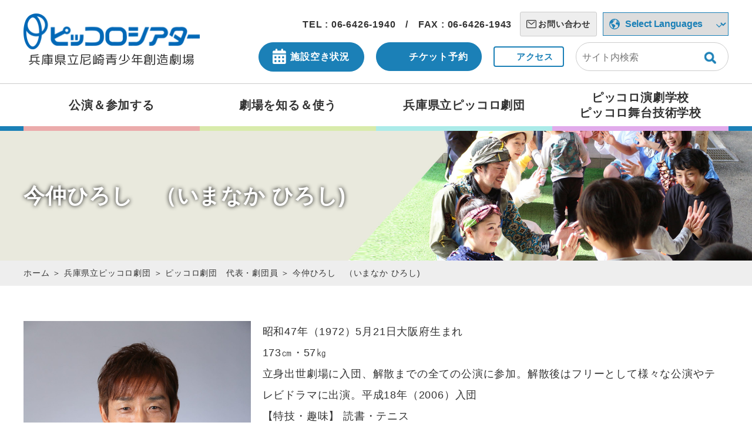

--- FILE ---
content_type: text/html; charset=UTF-8
request_url: https://piccolo-theater.jp/troupe/profile/hiroshi-imanaka/
body_size: 50205
content:
<!DOCTYPE html>
<html lang="ja">

<head>
  <meta http-equiv="X-UA-Compatible" content="IE=Edge">
  <meta charset="utf-8">
  <meta name="viewport" content="width=device-width,initial-scale=1">
  <meta name="format-detection" content="telephone=no">

  
  <!-- 翻訳 -->
  <script src="//msta.j-server.com/MSTA/LUC2HGPCTH/js/msta.js"></script>

  <!-- Google tag (gtag.js) -->
  <script async src="https://www.googletagmanager.com/gtag/js?id=G-8J4MJNLYDX"></script>
  <script>
    window.dataLayer = window.dataLayer || [];

    function gtag() {
      dataLayer.push(arguments);
    }
    gtag('js', new Date());
    gtag('config', 'G-8J4MJNLYDX');
  </script>

  <script>
    (function (d) {
      var config = {
        kitId: 'yhh0xgx',
        scriptTimeout: 3000,
        async: true
      },
        h = d.documentElement,
        t = setTimeout(function () {
          h.className = h.className.replace(/\bwf-loading\b/g, "") + " wf-inactive";
        }, config.scriptTimeout),
        tk = d.createElement("script"),
        f = false,
        s = d.getElementsByTagName("script")[0],
        a;
      h.className += " wf-loading";
      tk.src = 'https://use.typekit.net/' + config.kitId + '.js';
      tk.async = true;
      tk.onload = tk.onreadystatechange = function () {
        a = this.readyState;
        if (f || a && a != "complete" && a != "loaded") return;
        f = true;
        clearTimeout(t);
        try {
          Typekit.load(config)
        } catch (e) { }
      };
      s.parentNode.insertBefore(tk, s)
    })(document);
  </script>
  <!-- ファビコン -->
  <link rel="icon" href="https://piccolo-theater.jp/piccolowp/wp-content/themes/piccolo/assets/img/common/favicon.png">
  <!-- FontAwesome -->
  <link href="https://use.fontawesome.com/releases/v5.6.1/css/all.css" rel="stylesheet">
  <!-- スタイルシート -->
  <link rel="stylesheet" href="https://piccolo-theater.jp/piccolowp/wp-content/themes/piccolo/assets/css/swiper.min.css">
  <link rel="stylesheet" href="https://piccolo-theater.jp/piccolowp/wp-content/themes/piccolo/assets/css/style.css?20200814_3">

  <link rel="stylesheet" href="https://piccolo-theater.jp/piccolowp/wp-content/themes/piccolo/assets/css/add-style.css">

      <link rel="stylesheet" href="https://piccolo-theater.jp/piccolowp/wp-content/themes/piccolo/assets/css/add-style-202511.css">
  
      <link rel="stylesheet" media="print" href="https://piccolo-theater.jp/piccolowp/wp-content/themes/piccolo/assets/css/print.css">
    
  
	<!-- This site is optimized with the Yoast SEO plugin v14.7 - https://yoast.com/wordpress/plugins/seo/ -->
	<title>今仲ひろし　（いまなか ひろし) | 兵庫県立尼崎青少年創造劇場 ピッコロシアター</title>
	<meta name="robots" content="index, follow" />
	<meta name="googlebot" content="index, follow, max-snippet:-1, max-image-preview:large, max-video-preview:-1" />
	<meta name="bingbot" content="index, follow, max-snippet:-1, max-image-preview:large, max-video-preview:-1" />
	<link rel="canonical" href="https://piccolo-theater.jp/troupe/profile/hiroshi-imanaka/" />
	<meta property="og:locale" content="ja_JP" />
	<meta property="og:type" content="article" />
	<meta property="og:title" content="今仲ひろし　（いまなか ひろし) | 兵庫県立尼崎青少年創造劇場 ピッコロシアター" />
	<meta property="og:description" content="昭和47年（1972）5月21日大阪府生まれ173㎝・57㎏立身出世劇場に入団、解散までの全ての公演に参加。解散後はフリーとして様々な公演やテレビドラマに出演。平成18年（2006）入団 【特技・趣味】 読書・テニス 【.." />
	<meta property="og:url" content="https://piccolo-theater.jp/troupe/profile/hiroshi-imanaka/" />
	<meta property="og:site_name" content="兵庫県立尼崎青少年創造劇場 ピッコロシアター" />
	<meta property="article:modified_time" content="2024-10-29T09:53:25+00:00" />
	<meta property="og:image" content="https://piccolo-theater.jp/piccolowp/wp-content/uploads/2024/10/0d084e22948152ac4c38fbf4c3eb237a-scaled.jpg" />
	<meta name="twitter:card" content="summary_large_image" />
	<script type="application/ld+json" class="yoast-schema-graph">{"@context":"https://schema.org","@graph":[{"@type":"WebSite","@id":"https://piccolo-theater.jp/#website","url":"https://piccolo-theater.jp/","name":"\u5175\u5eab\u770c\u7acb\u5c3c\u5d0e\u9752\u5c11\u5e74\u5275\u9020\u5287\u5834 \u30d4\u30c3\u30b3\u30ed\u30b7\u30a2\u30bf\u30fc","description":"\uff1c\u516c\u5f0f\u30a6\u30a7\u30d6\u30b5\u30a4\u30c8\uff1e\u30d4\u30c3\u30b3\u30ed\u30b7\u30a2\u30bf\u30fc\uff0f\u5175\u5eab\u770c\u7acb\u30d4\u30c3\u30b3\u30ed\u5287\u56e3\uff0f\u30d4\u30c3\u30b3\u30ed\u6f14\u5287\u5b66\u6821\uff06\u30d4\u30c3\u30b3\u30ed\u821e\u53f0\u6280\u8853\u5b66\u6821\u3002\u30d4\u30c3\u30b3\u30ed\u30b7\u30a2\u30bf\u30fc\u306f\u3001\u82b8\u8853\u3067\u5730\u57df\u3092\u3064\u306a\u3052\u3066\u3001\u307f\u3093\u306a\u304c\u751f\u304d\u3084\u3059\u3044\u793e\u4f1a\u3092\u3081\u3056\u3057\u307e\u3059\u3002","potentialAction":[{"@type":"SearchAction","target":"https://piccolo-theater.jp/?s={search_term_string}","query-input":"required name=search_term_string"}],"inLanguage":"ja"},{"@type":"ImageObject","@id":"https://piccolo-theater.jp/troupe/profile/hiroshi-imanaka/#primaryimage","inLanguage":"ja","url":"https://piccolo-theater.jp/piccolowp/wp-content/uploads/2024/10/0d084e22948152ac4c38fbf4c3eb237a-scaled.jpg","width":1706,"height":2560},{"@type":"WebPage","@id":"https://piccolo-theater.jp/troupe/profile/hiroshi-imanaka/#webpage","url":"https://piccolo-theater.jp/troupe/profile/hiroshi-imanaka/","name":"\u4eca\u4ef2\u3072\u308d\u3057\u3000\uff08\u3044\u307e\u306a\u304b \u3072\u308d\u3057) | \u5175\u5eab\u770c\u7acb\u5c3c\u5d0e\u9752\u5c11\u5e74\u5275\u9020\u5287\u5834 \u30d4\u30c3\u30b3\u30ed\u30b7\u30a2\u30bf\u30fc","isPartOf":{"@id":"https://piccolo-theater.jp/#website"},"primaryImageOfPage":{"@id":"https://piccolo-theater.jp/troupe/profile/hiroshi-imanaka/#primaryimage"},"datePublished":"2020-03-08T06:37:32+00:00","dateModified":"2024-10-29T09:53:25+00:00","breadcrumb":{"@id":"https://piccolo-theater.jp/troupe/profile/hiroshi-imanaka/#breadcrumb"},"inLanguage":"ja","potentialAction":[{"@type":"ReadAction","target":["https://piccolo-theater.jp/troupe/profile/hiroshi-imanaka/"]}]},{"@type":"BreadcrumbList","@id":"https://piccolo-theater.jp/troupe/profile/hiroshi-imanaka/#breadcrumb","itemListElement":[{"@type":"ListItem","position":1,"item":{"@type":"WebPage","@id":"https://piccolo-theater.jp/","url":"https://piccolo-theater.jp/","name":"\u30db\u30fc\u30e0"}},{"@type":"ListItem","position":2,"item":{"@type":"WebPage","@id":"https://piccolo-theater.jp/troupe/","url":"https://piccolo-theater.jp/troupe/","name":"\u5175\u5eab\u770c\u7acb\u30d4\u30c3\u30b3\u30ed\u5287\u56e3"}},{"@type":"ListItem","position":3,"item":{"@type":"WebPage","@id":"https://piccolo-theater.jp/troupe/profile/","url":"https://piccolo-theater.jp/troupe/profile/","name":"\u30d4\u30c3\u30b3\u30ed\u5287\u56e3\u3000\u4ee3\u8868\u30fb\u5287\u56e3\u54e1"}},{"@type":"ListItem","position":4,"item":{"@type":"WebPage","@id":"https://piccolo-theater.jp/troupe/profile/hiroshi-imanaka/","url":"https://piccolo-theater.jp/troupe/profile/hiroshi-imanaka/","name":"\u4eca\u4ef2\u3072\u308d\u3057\u3000\uff08\u3044\u307e\u306a\u304b \u3072\u308d\u3057)"}}]}]}</script>
	<!-- / Yoast SEO plugin. -->


<link rel='dns-prefetch' href='//s.w.org' />
		<script type="text/javascript">
			window._wpemojiSettings = {"baseUrl":"https:\/\/s.w.org\/images\/core\/emoji\/12.0.0-1\/72x72\/","ext":".png","svgUrl":"https:\/\/s.w.org\/images\/core\/emoji\/12.0.0-1\/svg\/","svgExt":".svg","source":{"concatemoji":"https:\/\/piccolo-theater.jp\/piccolowp\/wp-includes\/js\/wp-emoji-release.min.js?ver=5.3.20"}};
			!function(e,a,t){var n,r,o,i=a.createElement("canvas"),p=i.getContext&&i.getContext("2d");function s(e,t){var a=String.fromCharCode;p.clearRect(0,0,i.width,i.height),p.fillText(a.apply(this,e),0,0);e=i.toDataURL();return p.clearRect(0,0,i.width,i.height),p.fillText(a.apply(this,t),0,0),e===i.toDataURL()}function c(e){var t=a.createElement("script");t.src=e,t.defer=t.type="text/javascript",a.getElementsByTagName("head")[0].appendChild(t)}for(o=Array("flag","emoji"),t.supports={everything:!0,everythingExceptFlag:!0},r=0;r<o.length;r++)t.supports[o[r]]=function(e){if(!p||!p.fillText)return!1;switch(p.textBaseline="top",p.font="600 32px Arial",e){case"flag":return s([127987,65039,8205,9895,65039],[127987,65039,8203,9895,65039])?!1:!s([55356,56826,55356,56819],[55356,56826,8203,55356,56819])&&!s([55356,57332,56128,56423,56128,56418,56128,56421,56128,56430,56128,56423,56128,56447],[55356,57332,8203,56128,56423,8203,56128,56418,8203,56128,56421,8203,56128,56430,8203,56128,56423,8203,56128,56447]);case"emoji":return!s([55357,56424,55356,57342,8205,55358,56605,8205,55357,56424,55356,57340],[55357,56424,55356,57342,8203,55358,56605,8203,55357,56424,55356,57340])}return!1}(o[r]),t.supports.everything=t.supports.everything&&t.supports[o[r]],"flag"!==o[r]&&(t.supports.everythingExceptFlag=t.supports.everythingExceptFlag&&t.supports[o[r]]);t.supports.everythingExceptFlag=t.supports.everythingExceptFlag&&!t.supports.flag,t.DOMReady=!1,t.readyCallback=function(){t.DOMReady=!0},t.supports.everything||(n=function(){t.readyCallback()},a.addEventListener?(a.addEventListener("DOMContentLoaded",n,!1),e.addEventListener("load",n,!1)):(e.attachEvent("onload",n),a.attachEvent("onreadystatechange",function(){"complete"===a.readyState&&t.readyCallback()})),(n=t.source||{}).concatemoji?c(n.concatemoji):n.wpemoji&&n.twemoji&&(c(n.twemoji),c(n.wpemoji)))}(window,document,window._wpemojiSettings);
		</script>
		<style type="text/css">
img.wp-smiley,
img.emoji {
	display: inline !important;
	border: none !important;
	box-shadow: none !important;
	height: 1em !important;
	width: 1em !important;
	margin: 0 .07em !important;
	vertical-align: -0.1em !important;
	background: none !important;
	padding: 0 !important;
}
</style>
	<link rel='stylesheet' id='wp-block-library-css'  href='https://piccolo-theater.jp/piccolowp/wp-includes/css/dist/block-library/style.min.css?ver=5.3.20' type='text/css' media='all' />
<link rel='stylesheet' id='dashicons-css'  href='https://piccolo-theater.jp/piccolowp/wp-includes/css/dashicons.min.css?ver=5.3.20' type='text/css' media='all' />
<link rel='stylesheet' id='xo-event-calendar-css'  href='https://piccolo-theater.jp/piccolowp/wp-content/plugins/xo-event-calendar/css/xo-event-calendar.css?ver=2.2.4' type='text/css' media='all' />
<script type='text/javascript'>
/* <![CDATA[ */
var xo_event_calendar_object = {"ajax_url":"https:\/\/piccolo-theater.jp\/piccolowp\/wp-admin\/admin-ajax.php","action":"xo_event_calendar_month"};
/* ]]> */
</script>
<script type='text/javascript' src='https://piccolo-theater.jp/piccolowp/wp-content/plugins/xo-event-calendar/js/ajax.js?ver=2.2.4'></script>
<link rel='https://api.w.org/' href='https://piccolo-theater.jp/wp-json/' />
<link rel="EditURI" type="application/rsd+xml" title="RSD" href="https://piccolo-theater.jp/piccolowp/xmlrpc.php?rsd" />
<link rel="wlwmanifest" type="application/wlwmanifest+xml" href="https://piccolo-theater.jp/piccolowp/wp-includes/wlwmanifest.xml" /> 
<meta name="generator" content="WordPress 5.3.20" />
<link rel='shortlink' href='https://piccolo-theater.jp/?p=379' />
<link rel="alternate" type="application/json+oembed" href="https://piccolo-theater.jp/wp-json/oembed/1.0/embed?url=https%3A%2F%2Fpiccolo-theater.jp%2Ftroupe%2Fprofile%2Fhiroshi-imanaka%2F" />
<link rel="alternate" type="text/xml+oembed" href="https://piccolo-theater.jp/wp-json/oembed/1.0/embed?url=https%3A%2F%2Fpiccolo-theater.jp%2Ftroupe%2Fprofile%2Fhiroshi-imanaka%2F&#038;format=xml" />
</head>

<body class="body">
  <div id="wrapper">
    <header>
      <div class="l-container-lg l-flex-wrap l-flex-jc-sb l-flex-ai-center margin-none">
                    <p class="header_logo">
                        <a href="https://piccolo-theater.jp">
              <img src="https://piccolo-theater.jp/piccolowp/wp-content/themes/piccolo/assets/img/common/logo.png" alt="ピッコロシアター"><br>
              <span class="en-fz-sm">兵庫県立尼崎青少年創造劇場</span>
            </a>
                      </p>
                <div class="wrap">
          <ul class="l-flex-wrap l-flex-jc-fe l-flex-ai-center pc-only">
            <li class="w-bold">
              TEL : 06-6426-1940　/　FAX : 06-6426-1943
            </li>

            <li class="tag mr10 w-bold add-header_contact-btn">
              <a class="add-header_contact-link" href="https://piccolo-theater.jp/contact/">
                お問い合わせ
              </a>
            </li>

            <!-- 言語切り替え -->
            <span id="msta_langArea" style="display:none;">
              <a id="msta_lang_ja" href="javascript:void(0);">日本語</a>
              <a id="msta_lang_en" href="javascript:void(0);">English</a>
              <a id="msta_lang_zh" href="javascript:void(0);">简体中文</a>
              <a id="msta_lang_tw" href="javascript:void(0);">繁體中文</a>
              <a id="msta_lang_ko" href="javascript:void(0);">한국어</a>
            </span>


            <li>
              <div class="header_lang header_lang-pc">
                <select class="js-change-lang">
                  <option value="" selected hidden>Select Languages</option>
                  <option data-lang="msta_lang_ja" value="msta_lang_ja">日本語</option>
                  <option data-lang="msta_lang_en" value="msta_lang_en">English</option>
                  <option data-lang="msta_lang_zh" value="msta_lang_zh">简体中文</option>
                  <option data-lang="msta_lang_tw" value="msta_lang_tw">繁體中文</option>
                  <option data-lang="msta_lang_ko" value="msta_lang_ko">한국어</option>
                </select>
              </div>
            </li>


          </ul>


          <ul class="header_btn l-flex-wrap l-flex-jc-fe l-flex-ai-center">

                          <li class="btn_blue pc-only">
                <a href="https://k2.p-kashikan.jp/piccolo-theater/index.php" class="l-flex-ai-center">
                  施設空き状況
                </a>
              </li>
              <li class="btn_blue pc-only">
                <a href="https://piccolo-theater.jp/ticket/">
                  チケット予約
                </a>
              </li>

              <li class="btn_access pc-only">
                <a href="https://piccolo-theater.jp/access/">
                  アクセス
                </a>
              </li>
            
            <li class="header-search pc-only">
              <i class="fas fa-search sp-only"></i>
              <form method="get" action="https://www.google.co.jp/search" target="_blank" class="sp">
                <input type="hidden" name="q" value="site:https://piccolo-theater.jp/">
                <input type="text" name="q" value="" placeholder="サイト内検索" class="header-search-input">
                <input type="hidden" name="ie" value="UTF-8">
                <input type="hidden" name="oe" value="UTF-8">
                <input type="hidden" name="hl" value="ja">
                <input type="hidden" name="domains" value="">
                <input name="imageField" type="image"
                  src="https://piccolo-theater.jp/piccolowp/wp-content/themes/piccolo/assets/img/common/search.png" alt="検索"
                  class="header-search-submit-pc pc-only">
                <input name="imageField" type="submit" value="検索" class="header-search-submit-sp sp-only">
              </form>
            </li>


            <li class="header_lang-sp">
              <div class="header_lang">
                <select class="js-change-lang">
                  <option value="" selected hidden>Language</option>
                  <option data-lang="msta_lang_ja" value="msta_lang_ja">日本語</option>
                  <option data-lang="msta_lang_en" value="msta_lang_en">English</option>
                  <option data-lang="msta_lang_zh" value="msta_lang_zh">简体中文</option>
                  <option data-lang="msta_lang_tw" value="msta_lang_tw">>繁體中文</option>
                  <option data-lang="msta_lang_ko" value="msta_lang_ko">한국어</option>
                </select>
              </div>
            </li>


            <li class="nav_btn add-nav_btn sp-only">
              <span></span>
              <span></span>
              <span></span>
            </li>
          </ul>
        </div>
      </div>
    </header>

          <nav class="header_nav add-header_nav">
  <ul class="gnav l-flex-wrap l-flex-jc-sb l-container-lg margin-none">

    <li class="header-search sp-only">
      <div class="header-search_inner">
        <form method="get" action="https://www.google.co.jp/search" target="_blank" class="sp">
          <input type="hidden" name="q" value="site:https://piccolo-theater.jp/">
          <input type="text" name="q" value="" placeholder="サイト内検索" class="header-search-input">
          <input type="hidden" name="ie" value="UTF-8">
          <input type="hidden" name="oe" value="UTF-8">
          <input type="hidden" name="hl" value="ja">
          <input type="hidden" name="domains" value="">
          <input name="imageField" type="image"
            src="https://piccolo-theater.jp/piccolowp/wp-content/themes/piccolo/assets/img/common/search.png" alt="検索"
            class="header-search-submit-pc">
          <input name="imageField" type="submit" value="検索" class="header-search-submit-sp sp-only">
        </form>
      </div>
    </li>

    <li>
      <span>
        公演＆参加する
      </span>
      <!-- メガメニュー -->
      <div class="megamenu megamenu01">
        <div class="l-container-lg margin-none">
          <h3>
            公演＆参加する
          </h3>

          <ul class="megamenu_nav l-flex-wrap">
            <li>
              <ul>
                <li>
                  <a href="https://piccolo-theater.jp/event/">
                    公演＆参加する
                  </a>
                </li>
                <li>
                  <a href="https://piccolo-theater.jp/month/">
                    月間スケジュール
                  </a>
                </li>
                <li class="pc-only">
                                                                                                <a href="https://piccolo-theater.jp/piccolowp/wp-content/uploads/2025/03/acbbe02477473cf979592c83957c4e33.pdf" target="_blank">
                        年間LINE UP
                      </a>
                                                                            <!-- /news -->
                </li>
              </ul>
            </li>
            <li class="pc-only">
              <ul>
                <li>
                  <a href="https://piccolo-theater.jp/event#main">
                    主催公演
                  </a>
                </li>
                <li>
                  <a href="https://piccolo-theater.jp/event#collect">
                    募集情報
                  </a>
                </li>
                <li>
                  <a href="https://piccolo-theater.jp/event#odekake">
                    わくわく・おでかけステージ
                  </a>
                </li>
              </ul>
            </li>
          </ul>
        </div>
      </div>
    </li>

    <li>
      <span>
        劇場を知る＆使う
      </span>
      <!-- メガメニュー -->
      <div class="megamenu megamenu02">
        <div class="l-container-lg margin-none">
          <h3>
            劇場を知る＆使う
          </h3>
          <ul class="megamenu_nav l-flex-wrap pc-only">
            <!-- 一列目 -->
            <li>
              <ul>
                <li>
                  <a href="https://piccolo-theater.jp/guide/#floorguide">
                    フロアガイド
                  </a>
                </li>
                <li>
                  <a href="https://piccolo-theater.jp/guide/large/">
                    大ホール
                  </a>
                </li>
                <li>
                  <a href="https://piccolo-theater.jp/guide/middle/">
                    中ホール
                  </a>
                </li>
                <li>
                  <a href="https://piccolo-theater.jp/guide/small/">
                    小ホール
                  </a>
                </li>
                <li>
                  <a href="https://piccolo-theater.jp/guide/room/">
                    練習室・楽屋
                  </a>
                </li>
              </ul>
            </li>
            <!-- 二列目 -->
            <li>
              <ul>
                <li>
                  <a href="https://piccolo-theater.jp/flow/">
                    施設申込方法
                  </a>
                </li>
                <li>
                  <a href="https://k2.p-kashikan.jp/piccolo-theater/index.php">
                    施設空き状況
                  </a>
                </li>
                <li>
                  <a href="https://piccolo-theater.jp/guide/price/">
                    料金表
                  </a>
                </li>
                <li>
                  <a href="https://piccolo-theater.jp/guide/qa/">
                    施設利用Q&A
                  </a>
                </li>
              </ul>
            </li>
            <!-- 三列目 -->
            <li>
              <ul>
                <li>
                  <a href="https://piccolo-theater.jp/guide/about/">
                    ピッコロシアターについて
                  </a>
                </li>
                <li>
                  <a href="https://piccolo-theater.jp/guide/activity/">
                    地域との取り組み
                  </a>
                </li>
                <li>
                  <a href="https://piccolo-theater.jp/guide/barrier-free/">
                    バリアフリー情報
                  </a>
                </li>
                <li>
                  <a href="https://piccolo-theater.jp/guide/about/support/">
                    鑑賞サポート
                  </a>
                </li>
                <li>
                  <a href="https://piccolo-theater.jp/guide/library/">
                    資料室（閲覧室・書庫）
                  </a>
                </li>
              </ul>
            </li>
          </ul>
          <ul class="megamenu_nav l-flex-wrap sp-only">
            <!-- 一列目 -->
            <li>
              <ul>
                <li>
                  <a href="https://piccolo-theater.jp/guide/#floorguide">
                    フロアガイド
                  </a>
                </li>
                <li>
                  <a href="https://piccolo-theater.jp/guide/large/">
                    大ホール
                  </a>
                </li>
                <li>
                  <a href="https://piccolo-theater.jp/guide/middle/">
                    中ホール
                  </a>
                </li>
                <li>
                  <a href="https://piccolo-theater.jp/guide/small/">
                    小ホール
                  </a>
                </li>
                <li>
                  <a href="https://piccolo-theater.jp/guide/room/">
                    練習室・楽屋の概要
                  </a>
                </li>
                <li>
                  <a href="https://piccolo-theater.jp/flow/">
                    施設申し込み方法
                  </a>
                </li>
                <li>
                  <a href="https://k2.p-kashikan.jp/piccolo-theater/index.php">
                    施設空き状況
                  </a>
                </li>
              </ul>
            </li>
            <!-- 二列目 -->
            <li>
              <ul>
                <li>
                  <a href="https://piccolo-theater.jp/guide/price/">
                    料金表
                  </a>
                </li>
                <li>
                  <a href="https://piccolo-theater.jp/guide/qa/">
                    施設利用Q&A
                  </a>
                </li>
                <li>
                  <a href="https://piccolo-theater.jp/guide/library/">
                    資料室
                  </a>
                </li>
                <li>
                  <a href="https://piccolo-theater.jp/guide/barrier-free/">
                    バリアフリー情報
                  </a>
                </li>
                <li>
                  <a href="https://piccolo-theater.jp/guide/activity/">
                    地域との取り組み
                  </a>
                </li>
                <li>
                  <a href="https://piccolo-theater.jp/guide/about/">
                    ピッコロシアターについて
                  </a>
                </li>
                <li>
                  <a href="https://piccolo-theater.jp/guide/about/support/">
                    鑑賞サポート
                  </a>
                </li>
              </ul>
            </li>
          </ul>
        </div>
      </div>
    </li>

    <li>
      <span>
        兵庫県立ピッコロ劇団
      </span>
      <!-- メガメニュー -->
      <div class="megamenu megamenu03">
        <div class="l-container-lg margin-none">
          <h3>
            兵庫県立ピッコロ劇団
          </h3>
          <ul class="megamenu_nav l-flex-wrap">
            <li class="pc-only">
              <ul>
                <li>
                  <a href="https://piccolo-theater.jp/troupe/">
                    兵庫県立ピッコロ劇団
                  </a>
                </li>
              </ul>
            </li>
            <li>
              <ul>
                <li class="sp-only">
                  <a href="https://piccolo-theater.jp/event/">
                    公演情報
                  </a>
                </li>
                <li>
                  <a href="https://piccolo-theater.jp/troupe/">
                    概要
                  </a>
                </li>
                <li>
                  <a href="https://piccolo-theater.jp/troupe/profile/">
                    劇団代表・劇団員
                  </a>
                </li>
                <li>
                  <a href="https://piccolo-theater.jp/troupe/odekake/">
                    地域との取り組み
                  </a>
                </li>
                <li>
                  <a href="https://piccolo-theater.jp/troupe/history/">
                    沿革・上演記録
                  </a>
                </li>
              </ul>
            </li>
          </ul>
        </div>
      </div>
    </li>

    <li>
      <span class="en-fz-sm">
        ピッコロ演劇学校<br class="pc-only"><i class="sp-only">・</i>ピッコロ舞台技術学校
      </span>
      <!-- メガメニュー -->
      <div class="megamenu megamenu04">
        <div class="l-container-lg margin-none">
          <h3>
            ピッコロ演劇学校・ピッコロ舞台技術学校
          </h3>
          <ul class="megamenu_nav l-flex-wrap">
            <!-- 一列目 -->
            <li class="pc-only">
              <ul>
                <li>
                  <a href="https://piccolo-theater.jp/school/">
                    ピッコロ演劇学校・ピッコロ舞台技術学校
                  </a>
                </li>
              </ul>
            </li><!-- /一列目 -->
            <!-- 二列目 -->
            <li>
              <ul>
                <li>
                  <a href="https://piccolo-theater.jp/school/regular/">
                    演劇学校本科・研究科
                  </a>
                </li>
                <li>
                  <a href="https://piccolo-theater.jp/school/theater/">
                    舞台技術学校
                  </a>
                </li>
                <li>
                  <a href="https://piccolo-theater.jp/school/addmission/">
                    募集・オープンキャンパス・資料請求
                  </a>
                </li>
                <li>
                  <a href="https://piccolo-theater.jp/school/qa/">
                    学校Q&A
                  </a>
                </li>
              </ul>
            </li><!-- /二列目 -->
            <!-- 三列目 -->
            <li>
              <ul>
                <li>
                  <a href="https://piccolo-theater.jp/school/ob/">
                    卒業生紹介
                  </a>
                </li>
                <li>
                  <a href="https://piccolo-theater.jp/school/history/">
                    沿革・上演記録
                  </a>
                </li>
              </ul>
            </li><!-- /三列目 -->
          </ul>
        </div><!-- l-container-lg -->
      </div><!-- メガメニュー -->
    </li>
  </ul>
  <ul class="gnav02 sp-only l-flex-wrap l-flex-jc-sb">
    <li>
      <a href="https://piccolo-theater.jp/news/">
        お知らせ
      </a>
    </li>
    <li>
      <a href="https://piccolo-theater.jp/contact/">
        お問い合わせ
      </a>
    </li>
    <li>
      <a href="https://piccolo-theater.jp/ticket/">
        チケット購入方法
      </a>
    </li>
    <li>
      <a href="https://piccolo-theater.jp/privacy/">
        プライバシーポリシー
      </a>
    </li>
    <li>
      <a href="https://piccolo-theater.jp/access/">
        アクセスマップ
      </a>
    </li>
    <li>
      <a href="https://piccolo-theater.jp/link/">
        関連リンク
      </a>
    </li>
    <li>
      <a href="https://piccolo-theater.jp/club/">
        サポートクラブ
      </a>
    </li>
    <li>
      <a href="https://piccolo-theater.jp/sitemap/">
        サイトマップ
      </a>
    </li>
  </ul>
</nav>
<ul class="spnav01">
  <li>
    <a href="https://piccolo-theater.jp/event/">
      公演＆参加する
    </a>
  </li>
  <li>
    <a href="https://piccolo-theater.jp/guide/">
      劇場を知る＆使う
    </a>
  </li>
  <li>
    <a href="https://piccolo-theater.jp/troupe/">
      兵庫県立ピッコロ劇団
    </a>
  </li>
  <li>
    <a href="https://piccolo-theater.jp/school/">
      <span class="en-fz-sm">ピッコロ演劇学校<br>ピッコロ舞台技術学校</span>
    </a>
  </li>
</ul>
<ul class="l-container-lg l-section-min l-flex-wrap l-flex-jc-sb spnav02 header_btn">
  <li class="btn_blue">
    <a href="https://k2.p-kashikan.jp/piccolo-theater/index.php" class="l-flex-ai-center">
      施設空き状況
    </a>
  </li>
  <li class="btn_blue">
    <a href="https://piccolo-theater.jp/ticket/">
      チケット予約
    </a>
  </li>
  <li class="btn_access">
    <a href="https://piccolo-theater.jp/access/">
      アクセス
    </a>
  </li>
</ul>    <main role="main">
              <div class="l-section-lg ttlarea troupe">
        <h1 class="l-container-lg content_main_ttl">
      今仲ひろし　（いまなか ひろし)    </h1>
  </div>
  <div class="bg-gray pt10 pb10 bread">
    <p id="breadcrumbs" class="l-container-lg"><span><span><a href="https://piccolo-theater.jp/">ホーム</a> ＞ <span><a href="https://piccolo-theater.jp/troupe/">兵庫県立ピッコロ劇団</a> ＞ <span><a href="https://piccolo-theater.jp/troupe/profile/">ピッコロ劇団　代表・劇団員</a> ＞ <span class="breadcrumb_last" aria-current="page">今仲ひろし　（いまなか ひろし)</span></span></span></span></span></p>  </div>

  <div class="l-section-mid l-container-lg contents-box">
			        
<div class="wp-block-columns">
<div class="wp-block-column" style="flex-basis:33.33%">
<figure class="wp-block-image size-large"><img src="https://piccolo-theater.jp/piccolowp/wp-content/uploads/2024/10/0d084e22948152ac4c38fbf4c3eb237a-scaled.jpg" alt="" class="wp-image-20666" srcset="https://piccolo-theater.jp/piccolowp/wp-content/uploads/2024/10/0d084e22948152ac4c38fbf4c3eb237a-scaled.jpg 1706w, https://piccolo-theater.jp/piccolowp/wp-content/uploads/2024/10/0d084e22948152ac4c38fbf4c3eb237a-768x1153.jpg 768w, https://piccolo-theater.jp/piccolowp/wp-content/uploads/2024/10/0d084e22948152ac4c38fbf4c3eb237a-1023x1536.jpg 1023w, https://piccolo-theater.jp/piccolowp/wp-content/uploads/2024/10/0d084e22948152ac4c38fbf4c3eb237a-1364x2048.jpg 1364w" sizes="(max-width: 1706px) 100vw, 1706px" /></figure>
</div>



<div class="wp-block-column" style="flex-basis:66.66%">
<p>昭和47年（1972）5月21日大阪府生まれ<br>173㎝・57㎏<br>立身出世劇場に入団、解散までの全ての公演に参加。解散後はフリーとして様々な公演やテレビドラマに出演。平成18年（2006）入団</p>



<p>【特技・趣味】 読書・テニス</p>



<p>【おもな芸能活動歴】 兵庫県立ピッコロ劇団における公演活動</p>
</div>
</div>



<figure class="wp-block-table"><table class=""><thead><tr><th>上演年</th><th>公演名</th><th>役名</th></tr></thead><tbody><tr><td>2006</td><td>ピッコロ第26回公演「欲望という名の電車」 </td><td>パブロ・ゴンザレス役</td></tr><tr><td>2006</td><td>ピッコロ劇団ファミリー劇場「さらっていってよピーターパン」 </td><td>クックソン役</td></tr><tr><td>2007</td><td>ピッコロ劇団第27回公演「ハムレット」 </td><td>オズリック役</td></tr><tr><td>2007</td><td>Dianaカンパニー公演「アベ・サダ（その百余日）」 </td><td>石田吉蔵役</td></tr><tr><td>2007・2008</td><td>ピッコロ劇団ファミリー劇場「三匹の子ぶたのトンチンカン」  </td><td>ホームレス3役</td></tr><tr><td>2007・2008 </td><td>ピッコロ劇団ファミリー劇場「飛んで孫悟空」   </td><td>沙悟浄役</td></tr><tr><td>2008</td><td>ピッコロ劇団第30回公演「十二夜」  </td><td>キュリオ役</td></tr><tr><td>2008</td><td>次世代を担う演劇人育成公演「一軒の家・一本の樹・一人の息子」 </td><td>男3役</td></tr><tr><td>2009</td><td>ピッコロ劇団オフシアターＶol.21「あの森には行ってはならない」 </td><td>断食芸人、郵便屋役</td></tr><tr><td>2009</td><td>ピッコロ劇団第34回公演「Not About Nightingales－C監房棟の男たち－」 </td><td>クイーン役</td></tr><tr><td>2009</td><td>ピッコロ劇団第35回公演「モスラを待って」 </td><td>今仲ミキ役</td></tr><tr><td>2010</td><td>ピッコロ劇団オフシアターＶol.23「ワーニャ伯父さん！」  </td><td>テレーギン役</td></tr><tr><td>2010</td><td>ピッコロ劇団第37回公演「あまに唄えば」</td><td>グェン役</td></tr><tr><td> 2011 </td><td> ピッコロ劇団第41回公演「しんしゃく源氏物語」 </td><td> &lt;紅組&gt;少将役 </td></tr><tr><td>2012</td><td>ピッコロ劇団第42回公演「劇場版 日本三文オペラ」 </td><td>オオカワ役</td></tr><tr><td>2012</td><td>ピッコロ劇団オフシアターＶol.26「エレノア」  </td><td>谷迫健一役</td></tr><tr><td>2012</td><td>ピッコロ劇団第43回公演「博多小女郎波枕」 </td><td>弥平次役</td></tr><tr><td>2012</td><td>ピッコロ劇団第43回公演「博多小女郎波枕」</td><td>小女郎役</td></tr><tr><td>2013</td><td>ピッコロ劇団第45回「泡ー流れつくガレキに語りかけたこと」</td><td>オリモ教授役</td></tr><tr><td>2013</td><td>ピッコロ劇団ファミリー劇場「星つむぎの歌」</td><td>オルゴールさん役</td></tr><tr><td>2013</td><td>ピッコロ劇団第46回公演「不条理・四谷怪談」</td><td>宅悦役</td></tr><tr><td>2014</td><td>ピッコロ劇団オフシアターＶol.29「車窓から、世界の」   </td><td>冨田洋平 役</td></tr><tr><td>2015</td><td>ピッコロ劇団第51回公演「マクベス」</td><td>門番役</td></tr><tr><td>2015</td><td>ピッコロ劇団第52回公演「東男迷都路」</td><td>花見小路綾磨役 </td></tr><tr><td>2015</td><td>ピッコロ劇団第53回公演「当世極楽気質」 </td><td>坪内逍遥役</td></tr><tr><td>2016</td><td>ピッコロ劇団オフシアターＶol.32「喜劇かもめ」 </td><td>ドールン役</td></tr><tr><td>2017</td><td>ピッコロ劇団オフシアターＶol.33「長い墓標の列」  </td><td>村上重吾役 </td></tr><tr><td>2018</td><td>ピッコロ劇団第61回公演「蒲団と達磨」  </td><td>コンちゃん役</td></tr><tr><td>2018</td><td>ピッコロ劇団ファミリー劇場「さらばドラキュラ」</td><td>ロディ役</td></tr><tr><td>2019</td><td>ピッコロ劇団第63回公演「マンガの虫は空こえて」</td><td>洲本教官役</td></tr><tr><td>2019</td><td>ピッコロ劇団ファミリー劇場「歌うシンデレラ」</td><td>長ぐつをはいた猫役</td></tr><tr><td>2019</td><td>ピッコロ劇団第65回公演「ブルーストッキングの女たち」</td><td>荒畑寒村役</td></tr><tr><td>2021</td><td>ピッコロ劇団オフシアターVol.37「もういちど、鴨を撃ちに」</td><td>サヤーピン役</td></tr><tr><td>2021</td><td>ピッコロ劇団第70回公演「スカパンの悪だくみ」</td><td>レアンドル役</td></tr><tr><td>2021</td><td>ピッコロ劇団ファミリー劇場「グリム兄弟！ ～みんなのメルヘン きかせてダンケ～ 」</td><td>オンドリ役</td></tr><tr><td>2022</td><td>ピッコロ劇団第73回公演「三人姉妹」</td><td>クルイギン役</td></tr><tr><td>2024</td><td>ピッコロ劇団第78回公演「ロボット-RUR-」</td><td>ダモン役</td></tr><tr><td>2024</td><td>ピッコロ劇団第79回公演「あしあとのおと、ものがたり」</td><td>羽村田 光役</td></tr></tbody></table></figure>
			</div>

<!-- ピッコロシアターについて -->
<section class="common_about l-section-lg">
  <h2>ピッコロシアターについて</h2>
  <p class="btn_white tac">
    <a href="https://piccolo-theater.jp/guide/about/">
      詳しくはこちら
    </a>
  </p>
</section>
<!-- バナー各種、ツイッター埋め込み -->
<div class="bg-gray l-section-mid foot_banner">
  <div class="l-container-lg l-flex-wrap l-flex-jc-sb">
    <ul class="l-flex-col-2 l-flex-wrap l-flex-jc-sb bannerarea">
      <li class="mb20">
        <a href="https://piccolo-theater.jp/piccolowp/club/">
          <img src="https://piccolo-theater.jp/piccolowp/wp-content/themes/piccolo/assets/img/common/bnr-suppportclub.jpg" alt="ピッコロサポートクラブ">
        </a>
      </li>
      <li class="mb20">
                                	            <a href="https://piccolo-theater.jp/piccolowp/wp-content/uploads/2022/01/3b03a93f75fca1268a925407b04a19ae.pdf" target="_blank">
              <img src="https://piccolo-theater.jp/piccolowp/wp-content/themes/piccolo/assets/img/common/bnr-inta.jpg" alt="ピッコロサポートクラブ機関紙">
            </a>
        	        	                <!-- /news -->
      </li>
      <li class="mb20">
        <a href="https://blog.goo.ne.jp/piccolo-town" target="_blank">
          <img src="https://piccolo-theater.jp/piccolowp/wp-content/themes/piccolo/assets/img/common/bnr-piccololetter.jpg" alt="ブログ　ピッコロ便り">
        </a>
      </li>
      <li>
        <a href="https://ameblo.jp/piccologekidan/" target="_blank">
          <img src="https://piccolo-theater.jp/piccolowp/wp-content/themes/piccolo/assets/img/common/bnr-diary.jpg" alt="ブログ　稽古場ダイアリー">
        </a>
      </li>

      <li>
        <a href="https://www.ntj.jac.go.jp/kikin/shienn/reconstruction.html" target="_blank">
          <img src="https://piccolo-theater.jp/piccolowp/wp-content/themes/piccolo/assets/img/common/bnr-reconstruction.jpg" alt="ご支援のお願い 独立行政法人 日本芸術文化振興会 文化芸術復創造基金">
        </a>
      </li>
      <li>
        <a href="https://piccolo-theater.jp/guide/library/" target="_blank">
          <img src="https://piccolo-theater.jp/piccolowp/wp-content/themes/piccolo/assets/img/common/bnr-reference-room.jpg" alt="ピッコロシアター 資料室">
        </a>
      </li>
    </ul>
    <div class="twitter_area l-flex-col-2">
      <a class="twitter-timeline" href="https://twitter.com/piccolo_theater?ref_src=twsrc%5Etfw"></a> <script async src="https://platform.twitter.com/widgets.js" charset="utf-8"></script>
    </div>
  </div>
</div>

</main>
<footer class="bg-gray04">
  <div class="l-section-mid l-container-lg l-flex-wrap l-flex-jc-sb">
    <div class="footer_info">
      <p class="fz16 w-bold footer_logo_txt">
        兵庫県立尼崎青少年創造劇場
      </p>
      <h2 class="footer_logo">
        <a href="https://piccolo-theater.jp">
          <img src="https://piccolo-theater.jp/piccolowp/wp-content/themes/piccolo/assets/img/common/logo.png" alt="ピッコロシアター">
        </a>
      </h2>
      <p class="lh15 mb20 fz16 w-bold">
        TEL : 06-6426-1940 / FAX : 06-6426-1943<br>
        <span class="fz12 w-normal">
          ※電話・FAX番号のお掛け間違いにご注意ください
        </span>
      </p>
      <p class="fz16 lh20 w-bold">
        〒661-0012 兵庫県尼崎市南塚口町3-17-8
      </p>
      <ul class="mb50">
        <li class="lh20">
          ■開館時間 9時～21時(催し物によって変更される場合があります)
        </li>
        <li class="lh20">
          ■休館日 月曜日(月曜日が祝日の場合は翌日が休館日)･年末年始
        </li>
      </ul>
      <ul class="footer_sns l-flex-wrap mb30">
        <li>
          <a href="https://twitter.com/piccolo_theater" target="_blank">
            <img src="https://piccolo-theater.jp/piccolowp/wp-content/themes/piccolo/assets/img/common/x.png" alt="x">
          </a>
        </li>
        <li>
          <a href="https://www.facebook.com/The.Piccolo.Theater.Company/" target="_blank">
            <img src="https://piccolo-theater.jp/piccolowp/wp-content/themes/piccolo/assets/img/common/facebook.png" alt="facebook">
          </a>
        </li>
        <li>
          <a href="https://www.instagram.com/piccolo_school/" target="_blank">
            <img src="https://piccolo-theater.jp/piccolowp/wp-content/themes/piccolo/assets/img/common/instagram.png" alt="Instagram">
          </a>
        </li>
      </ul>
      <ul class="pc-only">
        <li class="lh20">
          <a href="https://twitter.com/piccolo_theater" target="_blank">
            ピッコロシアター・ピッコロ劇団 X
          </a>
        </li>
        <li class="lh20">
          <a href="https://www.facebook.com/The.Piccolo.Theater.Company/" target="_blank">
            ピッコロシアター・ピッコロ劇団 Facebook
          </a>
        </li>
        <li class="lh20">
          <a href="https://www.instagram.com/piccolo_school/" target="_blank">
            ピッコロ演劇学校・ピッコロ舞台技術学校 Instagram
          </a>
        </li>
      </ul>
    </div>
    <ul class="footer_nav l-flex-wrap l-flex-jc-sb pc-only">
      <li>
        <span>
          公演＆参加する
        </span>
        <ul>
          <li>
            <a href="https://piccolo-theater.jp/event/">
              公演・募集情報
            </a>
          </li>
          <li>
            <a href="https://piccolo-theater.jp/month/">
              月間スケジュール
            </a>
          </li>
        </ul>
        <ul>
          <li>
            <a href="https://piccolo-theater.jp/news/">
              お知らせ
            </a>
          </li>
          <li>
            <a href="https://piccolo-theater.jp/ticket/">
              チケット購入方法
            </a>
          </li>
          <li>
            <a href="https://piccolo-theater.jp/access/">
              アクセスマップ
            </a>
          </li>
          <li>
            <a href="https://piccolo-theater.jp/club/">
              サポートクラブ
            </a>
          </li>
        </ul>
        <ul>
          <li>
            <a href="https://piccolo-theater.jp/contact/">
              お問い合わせ
            </a>
          </li>
          <li>
            <a href="https://piccolo-theater.jp/privacy/">
              プライバシーポリシー
            </a>
          </li>
          <li>
            <a href="https://piccolo-theater.jp/link/">
              関連リンク
            </a>
          </li>
          <li>
            <a href="https://piccolo-theater.jp/sitemap/">
              サイトマップ
            </a>
          </li>
        </ul>
        <ul>
          <li>
            <a href="https://piccolo-theater.jp/impression-form/">
              アンケート
            </a>
          </li>
        </ul>
      </li>
      <li>
        <span>
          劇場を知る＆使う
        </span>
        <ul>
          <li>
            <a href="https://piccolo-theater.jp/guide/#floorguide">
              フロアガイド
            </a>
          </li>
          <li>
            <a href="https://piccolo-theater.jp/guide/large/">
              大ホール
            </a>
          </li>
          <li>
            <a href="https://piccolo-theater.jp/guide/middle/">
              中ホール
            </a>
          </li>
          <li>
            <a href="https://piccolo-theater.jp/guide/small/">
              小ホール
            </a>
          </li>
          <li>
            <a href="https://piccolo-theater.jp/guide/room/">
              練習室・楽屋の概要
            </a>
          </li>
          <li>
            <a href="https://piccolo-theater.jp/flow/">
              施設申込方法
            </a>
          </li>
          <li>
            <a href="https://k2.p-kashikan.jp/piccolo-theater/index.php">
              施設空き状況
            </a>
          </li>
          <li>
            <a href="https://piccolo-theater.jp/guide/price/">
              料金表
            </a>
          </li>
          <li>
            <a href="https://piccolo-theater.jp/guide/qa/">
              施設利用Q&A
            </a>
          </li>
          <li>
            <a href="https://piccolo-theater.jp/guide/library/">
              資料室
            </a>
          </li>
          <li>
            <a href="https://piccolo-theater.jp/guide/barrier-free/">
              バリアフリー情報
            </a>
          </li>
          <li>
            <a href="https://piccolo-theater.jp/guide/activity/">
              地域との取り組み
            </a>
          </li>
          <li>
            <a href="https://piccolo-theater.jp/guide/about/">
              ピッコロシアターについて
            </a>
          </li>
          <li>
            <a href="https://piccolo-theater.jp/guide/about/support/">
              鑑賞サポート
            </a>
          </li>
        </ul>
      </li>
      <li>
        <span>
          兵庫県立ピッコロ劇団
        </span>
        <ul>
          <li>
            <a href="https://piccolo-theater.jp/troupe/">
              概要
            </a>
          </li>
          <li>
            <a href="https://piccolo-theater.jp/troupe/profile/">
              劇団代表・劇団員
            </a>
          </li>
          <li>
            <a href="https://piccolo-theater.jp/troupe/odekake/">
              地域との取り組み
            </a>
          </li>
          <li>
            <a href="https://piccolo-theater.jp/troupe/history/">
              沿革・上演記録
            </a>
          </li>
        </ul>
        <!-- ここから学校 -->
        <span>
          ピッコロ演劇学校＆<br>
          ピッコロ舞台技術学校
        </span>
        <ul>
          <li>
            <a href="https://piccolo-theater.jp/school/regular/">
              演劇学校本科・研究科
            </a>
          </li>
          <li>
            <a href="https://piccolo-theater.jp/school/theater/">
              舞台技術学校
            </a>
          </li>
          <li>
            <a href="https://piccolo-theater.jp/school/addmission/">
              募集・オープンキャンパス・資料請求
            </a>
          </li>
          <li>
            <a href="https://piccolo-theater.jp/school/qa/">
              学校Q&A
            </a>
          </li>
          <li>
            <a href="https://piccolo-theater.jp/school/ob/">
              卒業生紹介
            </a>
          </li>
          <li>
            <a href="https://piccolo-theater.jp/history/">
              沿革・上演記録
            </a>
          </li>
        </ul>
      </li>
    </ul>
  </div>
  <div class="bg-gray03 pt10 pb10 copyright">
    <p class="l-container-lg fz12 w-bold">
      <small>
        Copyright &copy; 2020 piccolo theater All rights reserved
      </small>
    </p>
  </div>
</footer>
<p id="page_top">
  <a href="#"></a>
</p>
</div>
<!-- /#wrapper -->
<script src="https://ajax.googleapis.com/ajax/libs/jquery/1.12.4/jquery.min.js"></script>
<script src="https://piccolo-theater.jp/piccolowp/wp-content/themes/piccolo/assets/js/swiper.min.js"></script>
<script src="https://piccolo-theater.jp/piccolowp/wp-content/themes/piccolo/assets/js/common.js?20200814_2"></script>
<!-- アナリティクス　ここから -->
<!-- アナリティクス ここまで-->
<script type='text/javascript' src='https://piccolo-theater.jp/piccolowp/wp-includes/js/wp-embed.min.js?ver=5.3.20'></script>
</body>

</html>

--- FILE ---
content_type: text/css
request_url: https://piccolo-theater.jp/piccolowp/wp-content/themes/piccolo/assets/css/style.css?20200814_3
body_size: 120425
content:
@charset "UTF-8";
@import url("https://fonts.googleapis.com/css?family=M+PLUS+Rounded+1c&display=swap");
@import url("https://use.typekit.net/yha1xnr.css");
@font-face {
  font-family: "YuGothic-M";
  font-weight: normal;
  src: local("YuGothic-Medium"), local("Yu Gothic Medium"), local("YuGothic-Regular"); }

@font-face {
  font-family: "YuGothic-M";
  font-weight: bold;
  src: local("YoGothic-Bold"), local("Yu Gothic Bold"), local("Yu Gothic"); }

@font-face {
  font-family: "Hiragino Sans";
  src: local(HiraginoSans-W4);
  font-weight: normal; }

@font-face {
  font-family: "Hiragino Sans";
  src: local(HiraginoSans-W6);
  font-weight: bold; }

* {
  box-sizing: border-box;
  margin: 0;
  padding: 0;
  outline: 0;
  border: 0;
  word-wrap: break-word;
  word-break: normal;
  font-style: normal;
  -webkit-font-smoothing: antialiased;
  -moz-osx-font-smoothing: grayscale; }

article,
aside,
figure,
footer,
header,
main,
menu,
nav,
section {
  display: block; }

audio,
canvas,
video {
  display: inline-block; }

img {
  vertical-align: bottom; }

input,
select,
textarea {
  vertical-align: middle;
  font-size: 100%; }

ol,
ul {
  list-style-type: none; }

h1,
h2,
h3,
h4,
h5,
h6 {
  font-size: 1.6rem;
  font-weight: normal;
  font-feature-settings: "palt"; }

table {
  border-spacing: 0;
  border-collapse: collapse; }

html {
  font-size: 10px; }
  @media screen and (max-width: 767px) {
    html {
      font-size: 9px; } }
body {
  color: #333;
  letter-spacing: 0.05em;
  font-size: 1.6rem;
  font-family: "Hiragino Sans", YuGothic-M, YuGothic, "游ゴシック", sans-serif;
  line-height: 1.7;
  font-feature-settings: "palt" 1;
  -webkit-text-size-adjust: 100%; }
  body.active {
    overflow: hidden; }

#wrapper {
  position: relative; }
  #wrapper.active::before {
    content: '';
    display: block;
    width: 100vw;
    height: 100vh;
    background-color: rgba(51, 51, 51, 0.75);
    position: fixed;
    top: 0;
    left: 0;
    z-index: 20; }

img {
  width: 100%; }

a {
  color: #333;
  text-decoration: none;
  transition: 0.3s; }
  a img {
    transition: opacity 0.5s ease-in-out; }
  a:hover,
  a :active {
    color: #1b80b7;
    opacity: 0.8; }
    a:hover img,
    a :active img {
      opacity: 0.8; }

input[type="button"], input[type="submit"] {
  background-color: rgba(255, 255, 255, 0); }

.l-container-lg {
  margin: 0 auto;
  width: 1200px; }
  .l-container-lg > *:last-child {
    margin-bottom: 0; }
  @media screen and (max-width: 767px) {
    .l-container-lg {
      width: calc(100% - 30px);
      margin-left: 15px;
      margin-right: 15px; } }
  @media screen and (max-width: 767px) {
    .l-container-lg.margin-none {
      width: 100%;
      margin-left: auto;
      margin-right: auto; } }
.l-container-mid {
  margin: 0 auto;
  width: 1120px; }
  .l-container-mid > *:last-child {
    margin-bottom: 0; }
  @media screen and (max-width: 767px) {
    .l-container-mid {
      width: calc(100% - 30px);
      margin-left: 15px;
      margin-right: 15px; } }
  @media screen and (max-width: 767px) {
    .l-container-mid.margin-none {
      width: 100%;
      margin-left: auto;
      margin-right: auto; } }
.l-container-min {
  margin: 0 auto;
  width: 980px; }
  .l-container-min > *:last-child {
    margin-bottom: 0; }
  @media screen and (max-width: 767px) {
    .l-container-min {
      width: calc(100% - 30px);
      margin-left: 15px;
      margin-right: 15px; } }
  @media screen and (max-width: 767px) {
    .l-container-min.margin-none {
      width: 100%;
      margin-left: auto;
      margin-right: auto; } }
.l-section-lg {
  padding: 80px 0; }
  @media screen and (max-width: 767px) {
    .l-section-lg {
      padding: 40px 0; } }
.l-section-mid {
  padding: 60px 0; }
  @media screen and (max-width: 767px) {
    .l-section-mid {
      padding: 30px 0; } }
.l-section-min {
  padding: 40px 0; }
  @media screen and (max-width: 767px) {
    .l-section-min {
      padding: 20px 0; } }
.l-wrap-0p {
  width: 0%; }
  @media screen and (max-width: 767px) {
    .l-wrap-0p {
      width: 100%; } }
.l-wrap-5p {
  width: 5%; }
  @media screen and (max-width: 767px) {
    .l-wrap-5p {
      width: 100%; } }
.l-wrap-10p {
  width: 10%; }
  @media screen and (max-width: 767px) {
    .l-wrap-10p {
      width: 100%; } }
.l-wrap-15p {
  width: 15%; }
  @media screen and (max-width: 767px) {
    .l-wrap-15p {
      width: 100%; } }
.l-wrap-20p {
  width: 20%; }
  @media screen and (max-width: 767px) {
    .l-wrap-20p {
      width: 100%; } }
.l-wrap-25p {
  width: 25%; }
  @media screen and (max-width: 767px) {
    .l-wrap-25p {
      width: 100%; } }
.l-wrap-30p {
  width: 30%; }
  @media screen and (max-width: 767px) {
    .l-wrap-30p {
      width: 100%; } }
.l-wrap-35p {
  width: 35%; }
  @media screen and (max-width: 767px) {
    .l-wrap-35p {
      width: 100%; } }
.l-wrap-40p {
  width: 40%; }
  @media screen and (max-width: 767px) {
    .l-wrap-40p {
      width: 100%; } }
.l-wrap-45p {
  width: 45%; }
  @media screen and (max-width: 767px) {
    .l-wrap-45p {
      width: 100%; } }
.l-wrap-50p {
  width: 50%; }
  @media screen and (max-width: 767px) {
    .l-wrap-50p {
      width: 100%; } }
.l-wrap-55p {
  width: 55%; }
  @media screen and (max-width: 767px) {
    .l-wrap-55p {
      width: 100%; } }
.l-wrap-60p {
  width: 60%; }
  @media screen and (max-width: 767px) {
    .l-wrap-60p {
      width: 100%; } }
.l-wrap-65p {
  width: 65%; }
  @media screen and (max-width: 767px) {
    .l-wrap-65p {
      width: 100%; } }
.l-wrap-70p {
  width: 70%; }
  @media screen and (max-width: 767px) {
    .l-wrap-70p {
      width: 100%; } }
.l-wrap-75p {
  width: 75%; }
  @media screen and (max-width: 767px) {
    .l-wrap-75p {
      width: 100%; } }
.l-wrap-80p {
  width: 80%; }
  @media screen and (max-width: 767px) {
    .l-wrap-80p {
      width: 100%; } }
.l-wrap-85p {
  width: 85%; }
  @media screen and (max-width: 767px) {
    .l-wrap-85p {
      width: 100%; } }
.l-wrap-90p {
  width: 90%; }
  @media screen and (max-width: 767px) {
    .l-wrap-90p {
      width: 100%; } }
.l-wrap-95p {
  width: 95%; }
  @media screen and (max-width: 767px) {
    .l-wrap-95p {
      width: 100%; } }
.l-wrap-100p {
  width: 100%; }
  @media screen and (max-width: 767px) {
    .l-wrap-100p {
      width: 100%; } }
.l-flex-wrap {
  display: -webkit-flex;
  display: -ms-flex;
  display: flex;
  flex-wrap: wrap; }

.l-flex-jc-fs {
  justify-content: flex-start; }

.l-flex-jc-fe {
  justify-content: flex-end; }

.l-flex-jc-center {
  justify-content: center; }

.l-flex-jc-sa {
  justify-content: space-around; }

.l-flex-jc-sb {
  justify-content: space-between; }

.l-flex-ai-st {
  align-items: stretch; }

.l-flex-ai-fs {
  align-items: flex-start; }

.l-flex-ai-fe {
  align-items: flex-end; }

.l-flex-ai-center {
  align-items: center; }

.l-flex-ai-bl {
  align-items: baseline; }

.l-flex-fd-row {
  flex-direction: row; }

.l-flex-fd-rr {
  flex-direction: row-reverse; }

.l-flex-fd-column {
  flex-direction: column; }

.l-flex-fd-cr {
  flex-direction: column-reverse; }

.l-flex-wrap-w {
  flex-wrap: wrap; }

.l-flex-wrap-wr {
  flex-wrap: wrap-reverse; }

.l-flex-nowrap {
  flex-wrap: nowrap; }

.l-flex-col-2 {
  margin-bottom: 20px;
  width: 48%; }
  @media screen and (max-width: 767px) {
    .l-flex-col-2 {
      width: 100%; } }
.l-flex-parent-3:after {
  display: block;
  width: 30%;
  content: ''; }

.l-flex-col-3 {
  margin-bottom: 20px;
  width: 30%; }
  @media screen and (max-width: 767px) {
    .l-flex-col-3 {
      width: 100%; } }
.l-flex-parent-4:before {
  display: block;
  order: 1;
  width: 23%;
  content: ''; }

.l-flex-parent-4:after {
  display: block;
  width: 23%;
  content: ''; }

.l-flex-col-4 {
  margin-bottom: 20px;
  width: 23%; }
  @media screen and (max-width: 767px) {
    .l-flex-col-4 {
      width: 48%; } }
.m0 {
  margin: 0px !important; }
  @media screen and (max-width: 767px) {
    .m0 {
      margin: calc(0px / 2) !important; } }
.mt0 {
  margin-top: 0px !important; }
  @media screen and (max-width: 767px) {
    .mt0 {
      margin-top: calc(0px / 2) !important; } }
.mb0 {
  margin-bottom: 0px !important; }
  @media screen and (max-width: 767px) {
    .mb0 {
      margin-bottom: calc(0px / 2) !important; } }
.ml0 {
  margin-left: 0px !important; }
  @media screen and (max-width: 767px) {
    .ml0 {
      margin-left: calc(0px / 2) !important; } }
.mr0 {
  margin-right: 0px !important; }
  @media screen and (max-width: 767px) {
    .mr0 {
      margin-right: calc(0px / 2) !important; } }
.p0 {
  padding: 0px !important; }
  @media screen and (max-width: 767px) {
    .p0 {
      padding: calc(0px / 2) !important; } }
.pt0 {
  padding-top: 0px !important; }
  @media screen and (max-width: 767px) {
    .pt0 {
      padding-top: calc(0px / 2) !important; } }
.pb0 {
  padding-bottom: 0px !important; }
  @media screen and (max-width: 767px) {
    .pb0 {
      padding-bottom: calc(0px / 2) !important; } }
.pl0 {
  padding-left: 0px !important; }
  @media screen and (max-width: 767px) {
    .pl0 {
      padding-left: calc(0px / 2) !important; } }
.pr0 {
  padding-right: 0px !important; }
  @media screen and (max-width: 767px) {
    .pr0 {
      padding-right: calc(0px / 2) !important; } }
.m5 {
  margin: 5px !important; }
  @media screen and (max-width: 767px) {
    .m5 {
      margin: calc(5px / 2) !important; } }
.mt5 {
  margin-top: 5px !important; }
  @media screen and (max-width: 767px) {
    .mt5 {
      margin-top: calc(5px / 2) !important; } }
.mb5 {
  margin-bottom: 5px !important; }
  @media screen and (max-width: 767px) {
    .mb5 {
      margin-bottom: calc(5px / 2) !important; } }
.ml5 {
  margin-left: 5px !important; }
  @media screen and (max-width: 767px) {
    .ml5 {
      margin-left: calc(5px / 2) !important; } }
.mr5 {
  margin-right: 5px !important; }
  @media screen and (max-width: 767px) {
    .mr5 {
      margin-right: calc(5px / 2) !important; } }
.p5 {
  padding: 5px !important; }
  @media screen and (max-width: 767px) {
    .p5 {
      padding: calc(5px / 2) !important; } }
.pt5 {
  padding-top: 5px !important; }
  @media screen and (max-width: 767px) {
    .pt5 {
      padding-top: calc(5px / 2) !important; } }
.pb5 {
  padding-bottom: 5px !important; }
  @media screen and (max-width: 767px) {
    .pb5 {
      padding-bottom: calc(5px / 2) !important; } }
.pl5 {
  padding-left: 5px !important; }
  @media screen and (max-width: 767px) {
    .pl5 {
      padding-left: calc(5px / 2) !important; } }
.pr5 {
  padding-right: 5px !important; }
  @media screen and (max-width: 767px) {
    .pr5 {
      padding-right: calc(5px / 2) !important; } }
.m10 {
  margin: 10px !important; }
  @media screen and (max-width: 767px) {
    .m10 {
      margin: calc(10px / 2) !important; } }
.mt10 {
  margin-top: 10px !important; }
  @media screen and (max-width: 767px) {
    .mt10 {
      margin-top: calc(10px / 2) !important; } }
.mb10 {
  margin-bottom: 10px !important; }
  @media screen and (max-width: 767px) {
    .mb10 {
      margin-bottom: calc(10px / 2) !important; } }
.ml10 {
  margin-left: 10px !important; }
  @media screen and (max-width: 767px) {
    .ml10 {
      margin-left: calc(10px / 2) !important; } }
.mr10 {
  margin-right: 10px !important; }
  @media screen and (max-width: 767px) {
    .mr10 {
      margin-right: calc(10px / 2) !important; } }
.p10 {
  padding: 10px !important; }
  @media screen and (max-width: 767px) {
    .p10 {
      padding: calc(10px / 2) !important; } }
.pt10 {
  padding-top: 10px !important; }
  @media screen and (max-width: 767px) {
    .pt10 {
      padding-top: calc(10px / 2) !important; } }
.pb10 {
  padding-bottom: 10px !important; }
  @media screen and (max-width: 767px) {
    .pb10 {
      padding-bottom: calc(10px / 2) !important; } }
.pl10 {
  padding-left: 10px !important; }
  @media screen and (max-width: 767px) {
    .pl10 {
      padding-left: calc(10px / 2) !important; } }
.pr10 {
  padding-right: 10px !important; }
  @media screen and (max-width: 767px) {
    .pr10 {
      padding-right: calc(10px / 2) !important; } }
.m15 {
  margin: 15px !important; }
  @media screen and (max-width: 767px) {
    .m15 {
      margin: calc(15px / 2) !important; } }
.mt15 {
  margin-top: 15px !important; }
  @media screen and (max-width: 767px) {
    .mt15 {
      margin-top: calc(15px / 2) !important; } }
.mb15 {
  margin-bottom: 15px !important; }
  @media screen and (max-width: 767px) {
    .mb15 {
      margin-bottom: calc(15px / 2) !important; } }
.ml15 {
  margin-left: 15px !important; }
  @media screen and (max-width: 767px) {
    .ml15 {
      margin-left: calc(15px / 2) !important; } }
.mr15 {
  margin-right: 15px !important; }
  @media screen and (max-width: 767px) {
    .mr15 {
      margin-right: calc(15px / 2) !important; } }
.p15 {
  padding: 15px !important; }
  @media screen and (max-width: 767px) {
    .p15 {
      padding: calc(15px / 2) !important; } }
.pt15 {
  padding-top: 15px !important; }
  @media screen and (max-width: 767px) {
    .pt15 {
      padding-top: calc(15px / 2) !important; } }
.pb15 {
  padding-bottom: 15px !important; }
  @media screen and (max-width: 767px) {
    .pb15 {
      padding-bottom: calc(15px / 2) !important; } }
.pl15 {
  padding-left: 15px !important; }
  @media screen and (max-width: 767px) {
    .pl15 {
      padding-left: calc(15px / 2) !important; } }
.pr15 {
  padding-right: 15px !important; }
  @media screen and (max-width: 767px) {
    .pr15 {
      padding-right: calc(15px / 2) !important; } }
.m20 {
  margin: 20px !important; }
  @media screen and (max-width: 767px) {
    .m20 {
      margin: calc(20px / 2) !important; } }
.mt20 {
  margin-top: 20px !important; }
  @media screen and (max-width: 767px) {
    .mt20 {
      margin-top: calc(20px / 2) !important; } }
.mb20 {
  margin-bottom: 20px !important; }
  @media screen and (max-width: 767px) {
    .mb20 {
      margin-bottom: calc(20px / 2) !important; } }
.ml20 {
  margin-left: 20px !important; }
  @media screen and (max-width: 767px) {
    .ml20 {
      margin-left: calc(20px / 2) !important; } }
.mr20 {
  margin-right: 20px !important; }
  @media screen and (max-width: 767px) {
    .mr20 {
      margin-right: calc(20px / 2) !important; } }
.p20 {
  padding: 20px !important; }
  @media screen and (max-width: 767px) {
    .p20 {
      padding: calc(20px / 2) !important; } }
.pt20 {
  padding-top: 20px !important; }
  @media screen and (max-width: 767px) {
    .pt20 {
      padding-top: calc(20px / 2) !important; } }
.pb20 {
  padding-bottom: 20px !important; }
  @media screen and (max-width: 767px) {
    .pb20 {
      padding-bottom: calc(20px / 2) !important; } }
.pl20 {
  padding-left: 20px !important; }
  @media screen and (max-width: 767px) {
    .pl20 {
      padding-left: calc(20px / 2) !important; } }
.pr20 {
  padding-right: 20px !important; }
  @media screen and (max-width: 767px) {
    .pr20 {
      padding-right: calc(20px / 2) !important; } }
.m25 {
  margin: 25px !important; }
  @media screen and (max-width: 767px) {
    .m25 {
      margin: calc(25px / 2) !important; } }
.mt25 {
  margin-top: 25px !important; }
  @media screen and (max-width: 767px) {
    .mt25 {
      margin-top: calc(25px / 2) !important; } }
.mb25 {
  margin-bottom: 25px !important; }
  @media screen and (max-width: 767px) {
    .mb25 {
      margin-bottom: calc(25px / 2) !important; } }
.ml25 {
  margin-left: 25px !important; }
  @media screen and (max-width: 767px) {
    .ml25 {
      margin-left: calc(25px / 2) !important; } }
.mr25 {
  margin-right: 25px !important; }
  @media screen and (max-width: 767px) {
    .mr25 {
      margin-right: calc(25px / 2) !important; } }
.p25 {
  padding: 25px !important; }
  @media screen and (max-width: 767px) {
    .p25 {
      padding: calc(25px / 2) !important; } }
.pt25 {
  padding-top: 25px !important; }
  @media screen and (max-width: 767px) {
    .pt25 {
      padding-top: calc(25px / 2) !important; } }
.pb25 {
  padding-bottom: 25px !important; }
  @media screen and (max-width: 767px) {
    .pb25 {
      padding-bottom: calc(25px / 2) !important; } }
.pl25 {
  padding-left: 25px !important; }
  @media screen and (max-width: 767px) {
    .pl25 {
      padding-left: calc(25px / 2) !important; } }
.pr25 {
  padding-right: 25px !important; }
  @media screen and (max-width: 767px) {
    .pr25 {
      padding-right: calc(25px / 2) !important; } }
.m30 {
  margin: 30px !important; }
  @media screen and (max-width: 767px) {
    .m30 {
      margin: calc(30px / 2) !important; } }
.mt30 {
  margin-top: 30px !important; }
  @media screen and (max-width: 767px) {
    .mt30 {
      margin-top: calc(30px / 2) !important; } }
.mb30 {
  margin-bottom: 30px !important; }
  @media screen and (max-width: 767px) {
    .mb30 {
      margin-bottom: calc(30px / 2) !important; } }
.ml30 {
  margin-left: 30px !important; }
  @media screen and (max-width: 767px) {
    .ml30 {
      margin-left: calc(30px / 2) !important; } }
.mr30 {
  margin-right: 30px !important; }
  @media screen and (max-width: 767px) {
    .mr30 {
      margin-right: calc(30px / 2) !important; } }
.p30 {
  padding: 30px !important; }
  @media screen and (max-width: 767px) {
    .p30 {
      padding: calc(30px / 2) !important; } }
.pt30 {
  padding-top: 30px !important; }
  @media screen and (max-width: 767px) {
    .pt30 {
      padding-top: calc(30px / 2) !important; } }
.pb30 {
  padding-bottom: 30px !important; }
  @media screen and (max-width: 767px) {
    .pb30 {
      padding-bottom: calc(30px / 2) !important; } }
.pl30 {
  padding-left: 30px !important; }
  @media screen and (max-width: 767px) {
    .pl30 {
      padding-left: calc(30px / 2) !important; } }
.pr30 {
  padding-right: 30px !important; }
  @media screen and (max-width: 767px) {
    .pr30 {
      padding-right: calc(30px / 2) !important; } }
.m35 {
  margin: 35px !important; }
  @media screen and (max-width: 767px) {
    .m35 {
      margin: calc(35px / 2) !important; } }
.mt35 {
  margin-top: 35px !important; }
  @media screen and (max-width: 767px) {
    .mt35 {
      margin-top: calc(35px / 2) !important; } }
.mb35 {
  margin-bottom: 35px !important; }
  @media screen and (max-width: 767px) {
    .mb35 {
      margin-bottom: calc(35px / 2) !important; } }
.ml35 {
  margin-left: 35px !important; }
  @media screen and (max-width: 767px) {
    .ml35 {
      margin-left: calc(35px / 2) !important; } }
.mr35 {
  margin-right: 35px !important; }
  @media screen and (max-width: 767px) {
    .mr35 {
      margin-right: calc(35px / 2) !important; } }
.p35 {
  padding: 35px !important; }
  @media screen and (max-width: 767px) {
    .p35 {
      padding: calc(35px / 2) !important; } }
.pt35 {
  padding-top: 35px !important; }
  @media screen and (max-width: 767px) {
    .pt35 {
      padding-top: calc(35px / 2) !important; } }
.pb35 {
  padding-bottom: 35px !important; }
  @media screen and (max-width: 767px) {
    .pb35 {
      padding-bottom: calc(35px / 2) !important; } }
.pl35 {
  padding-left: 35px !important; }
  @media screen and (max-width: 767px) {
    .pl35 {
      padding-left: calc(35px / 2) !important; } }
.pr35 {
  padding-right: 35px !important; }
  @media screen and (max-width: 767px) {
    .pr35 {
      padding-right: calc(35px / 2) !important; } }
.m40 {
  margin: 40px !important; }
  @media screen and (max-width: 767px) {
    .m40 {
      margin: calc(40px / 2) !important; } }
.mt40 {
  margin-top: 40px !important; }
  @media screen and (max-width: 767px) {
    .mt40 {
      margin-top: calc(40px / 2) !important; } }
.mb40 {
  margin-bottom: 40px !important; }
  @media screen and (max-width: 767px) {
    .mb40 {
      margin-bottom: calc(40px / 2) !important; } }
.ml40 {
  margin-left: 40px !important; }
  @media screen and (max-width: 767px) {
    .ml40 {
      margin-left: calc(40px / 2) !important; } }
.mr40 {
  margin-right: 40px !important; }
  @media screen and (max-width: 767px) {
    .mr40 {
      margin-right: calc(40px / 2) !important; } }
.p40 {
  padding: 40px !important; }
  @media screen and (max-width: 767px) {
    .p40 {
      padding: calc(40px / 2) !important; } }
.pt40 {
  padding-top: 40px !important; }
  @media screen and (max-width: 767px) {
    .pt40 {
      padding-top: calc(40px / 2) !important; } }
.pb40 {
  padding-bottom: 40px !important; }
  @media screen and (max-width: 767px) {
    .pb40 {
      padding-bottom: calc(40px / 2) !important; } }
.pl40 {
  padding-left: 40px !important; }
  @media screen and (max-width: 767px) {
    .pl40 {
      padding-left: calc(40px / 2) !important; } }
.pr40 {
  padding-right: 40px !important; }
  @media screen and (max-width: 767px) {
    .pr40 {
      padding-right: calc(40px / 2) !important; } }
.m45 {
  margin: 45px !important; }
  @media screen and (max-width: 767px) {
    .m45 {
      margin: calc(45px / 2) !important; } }
.mt45 {
  margin-top: 45px !important; }
  @media screen and (max-width: 767px) {
    .mt45 {
      margin-top: calc(45px / 2) !important; } }
.mb45 {
  margin-bottom: 45px !important; }
  @media screen and (max-width: 767px) {
    .mb45 {
      margin-bottom: calc(45px / 2) !important; } }
.ml45 {
  margin-left: 45px !important; }
  @media screen and (max-width: 767px) {
    .ml45 {
      margin-left: calc(45px / 2) !important; } }
.mr45 {
  margin-right: 45px !important; }
  @media screen and (max-width: 767px) {
    .mr45 {
      margin-right: calc(45px / 2) !important; } }
.p45 {
  padding: 45px !important; }
  @media screen and (max-width: 767px) {
    .p45 {
      padding: calc(45px / 2) !important; } }
.pt45 {
  padding-top: 45px !important; }
  @media screen and (max-width: 767px) {
    .pt45 {
      padding-top: calc(45px / 2) !important; } }
.pb45 {
  padding-bottom: 45px !important; }
  @media screen and (max-width: 767px) {
    .pb45 {
      padding-bottom: calc(45px / 2) !important; } }
.pl45 {
  padding-left: 45px !important; }
  @media screen and (max-width: 767px) {
    .pl45 {
      padding-left: calc(45px / 2) !important; } }
.pr45 {
  padding-right: 45px !important; }
  @media screen and (max-width: 767px) {
    .pr45 {
      padding-right: calc(45px / 2) !important; } }
.m50 {
  margin: 50px !important; }
  @media screen and (max-width: 767px) {
    .m50 {
      margin: calc(50px / 2) !important; } }
.mt50 {
  margin-top: 50px !important; }
  @media screen and (max-width: 767px) {
    .mt50 {
      margin-top: calc(50px / 2) !important; } }
.mb50 {
  margin-bottom: 50px !important; }
  @media screen and (max-width: 767px) {
    .mb50 {
      margin-bottom: calc(50px / 2) !important; } }
.ml50 {
  margin-left: 50px !important; }
  @media screen and (max-width: 767px) {
    .ml50 {
      margin-left: calc(50px / 2) !important; } }
.mr50 {
  margin-right: 50px !important; }
  @media screen and (max-width: 767px) {
    .mr50 {
      margin-right: calc(50px / 2) !important; } }
.p50 {
  padding: 50px !important; }
  @media screen and (max-width: 767px) {
    .p50 {
      padding: calc(50px / 2) !important; } }
.pt50 {
  padding-top: 50px !important; }
  @media screen and (max-width: 767px) {
    .pt50 {
      padding-top: calc(50px / 2) !important; } }
.pb50 {
  padding-bottom: 50px !important; }
  @media screen and (max-width: 767px) {
    .pb50 {
      padding-bottom: calc(50px / 2) !important; } }
.pl50 {
  padding-left: 50px !important; }
  @media screen and (max-width: 767px) {
    .pl50 {
      padding-left: calc(50px / 2) !important; } }
.pr50 {
  padding-right: 50px !important; }
  @media screen and (max-width: 767px) {
    .pr50 {
      padding-right: calc(50px / 2) !important; } }
.m55 {
  margin: 55px !important; }
  @media screen and (max-width: 767px) {
    .m55 {
      margin: calc(55px / 2) !important; } }
.mt55 {
  margin-top: 55px !important; }
  @media screen and (max-width: 767px) {
    .mt55 {
      margin-top: calc(55px / 2) !important; } }
.mb55 {
  margin-bottom: 55px !important; }
  @media screen and (max-width: 767px) {
    .mb55 {
      margin-bottom: calc(55px / 2) !important; } }
.ml55 {
  margin-left: 55px !important; }
  @media screen and (max-width: 767px) {
    .ml55 {
      margin-left: calc(55px / 2) !important; } }
.mr55 {
  margin-right: 55px !important; }
  @media screen and (max-width: 767px) {
    .mr55 {
      margin-right: calc(55px / 2) !important; } }
.p55 {
  padding: 55px !important; }
  @media screen and (max-width: 767px) {
    .p55 {
      padding: calc(55px / 2) !important; } }
.pt55 {
  padding-top: 55px !important; }
  @media screen and (max-width: 767px) {
    .pt55 {
      padding-top: calc(55px / 2) !important; } }
.pb55 {
  padding-bottom: 55px !important; }
  @media screen and (max-width: 767px) {
    .pb55 {
      padding-bottom: calc(55px / 2) !important; } }
.pl55 {
  padding-left: 55px !important; }
  @media screen and (max-width: 767px) {
    .pl55 {
      padding-left: calc(55px / 2) !important; } }
.pr55 {
  padding-right: 55px !important; }
  @media screen and (max-width: 767px) {
    .pr55 {
      padding-right: calc(55px / 2) !important; } }
.m60 {
  margin: 60px !important; }
  @media screen and (max-width: 767px) {
    .m60 {
      margin: calc(60px / 2) !important; } }
.mt60 {
  margin-top: 60px !important; }
  @media screen and (max-width: 767px) {
    .mt60 {
      margin-top: calc(60px / 2) !important; } }
.mb60 {
  margin-bottom: 60px !important; }
  @media screen and (max-width: 767px) {
    .mb60 {
      margin-bottom: calc(60px / 2) !important; } }
.ml60 {
  margin-left: 60px !important; }
  @media screen and (max-width: 767px) {
    .ml60 {
      margin-left: calc(60px / 2) !important; } }
.mr60 {
  margin-right: 60px !important; }
  @media screen and (max-width: 767px) {
    .mr60 {
      margin-right: calc(60px / 2) !important; } }
.p60 {
  padding: 60px !important; }
  @media screen and (max-width: 767px) {
    .p60 {
      padding: calc(60px / 2) !important; } }
.pt60 {
  padding-top: 60px !important; }
  @media screen and (max-width: 767px) {
    .pt60 {
      padding-top: calc(60px / 2) !important; } }
.pb60 {
  padding-bottom: 60px !important; }
  @media screen and (max-width: 767px) {
    .pb60 {
      padding-bottom: calc(60px / 2) !important; } }
.pl60 {
  padding-left: 60px !important; }
  @media screen and (max-width: 767px) {
    .pl60 {
      padding-left: calc(60px / 2) !important; } }
.pr60 {
  padding-right: 60px !important; }
  @media screen and (max-width: 767px) {
    .pr60 {
      padding-right: calc(60px / 2) !important; } }
.m65 {
  margin: 65px !important; }
  @media screen and (max-width: 767px) {
    .m65 {
      margin: calc(65px / 2) !important; } }
.mt65 {
  margin-top: 65px !important; }
  @media screen and (max-width: 767px) {
    .mt65 {
      margin-top: calc(65px / 2) !important; } }
.mb65 {
  margin-bottom: 65px !important; }
  @media screen and (max-width: 767px) {
    .mb65 {
      margin-bottom: calc(65px / 2) !important; } }
.ml65 {
  margin-left: 65px !important; }
  @media screen and (max-width: 767px) {
    .ml65 {
      margin-left: calc(65px / 2) !important; } }
.mr65 {
  margin-right: 65px !important; }
  @media screen and (max-width: 767px) {
    .mr65 {
      margin-right: calc(65px / 2) !important; } }
.p65 {
  padding: 65px !important; }
  @media screen and (max-width: 767px) {
    .p65 {
      padding: calc(65px / 2) !important; } }
.pt65 {
  padding-top: 65px !important; }
  @media screen and (max-width: 767px) {
    .pt65 {
      padding-top: calc(65px / 2) !important; } }
.pb65 {
  padding-bottom: 65px !important; }
  @media screen and (max-width: 767px) {
    .pb65 {
      padding-bottom: calc(65px / 2) !important; } }
.pl65 {
  padding-left: 65px !important; }
  @media screen and (max-width: 767px) {
    .pl65 {
      padding-left: calc(65px / 2) !important; } }
.pr65 {
  padding-right: 65px !important; }
  @media screen and (max-width: 767px) {
    .pr65 {
      padding-right: calc(65px / 2) !important; } }
.m70 {
  margin: 70px !important; }
  @media screen and (max-width: 767px) {
    .m70 {
      margin: calc(70px / 2) !important; } }
.mt70 {
  margin-top: 70px !important; }
  @media screen and (max-width: 767px) {
    .mt70 {
      margin-top: calc(70px / 2) !important; } }
.mb70 {
  margin-bottom: 70px !important; }
  @media screen and (max-width: 767px) {
    .mb70 {
      margin-bottom: calc(70px / 2) !important; } }
.ml70 {
  margin-left: 70px !important; }
  @media screen and (max-width: 767px) {
    .ml70 {
      margin-left: calc(70px / 2) !important; } }
.mr70 {
  margin-right: 70px !important; }
  @media screen and (max-width: 767px) {
    .mr70 {
      margin-right: calc(70px / 2) !important; } }
.p70 {
  padding: 70px !important; }
  @media screen and (max-width: 767px) {
    .p70 {
      padding: calc(70px / 2) !important; } }
.pt70 {
  padding-top: 70px !important; }
  @media screen and (max-width: 767px) {
    .pt70 {
      padding-top: calc(70px / 2) !important; } }
.pb70 {
  padding-bottom: 70px !important; }
  @media screen and (max-width: 767px) {
    .pb70 {
      padding-bottom: calc(70px / 2) !important; } }
.pl70 {
  padding-left: 70px !important; }
  @media screen and (max-width: 767px) {
    .pl70 {
      padding-left: calc(70px / 2) !important; } }
.pr70 {
  padding-right: 70px !important; }
  @media screen and (max-width: 767px) {
    .pr70 {
      padding-right: calc(70px / 2) !important; } }
.m75 {
  margin: 75px !important; }
  @media screen and (max-width: 767px) {
    .m75 {
      margin: calc(75px / 2) !important; } }
.mt75 {
  margin-top: 75px !important; }
  @media screen and (max-width: 767px) {
    .mt75 {
      margin-top: calc(75px / 2) !important; } }
.mb75 {
  margin-bottom: 75px !important; }
  @media screen and (max-width: 767px) {
    .mb75 {
      margin-bottom: calc(75px / 2) !important; } }
.ml75 {
  margin-left: 75px !important; }
  @media screen and (max-width: 767px) {
    .ml75 {
      margin-left: calc(75px / 2) !important; } }
.mr75 {
  margin-right: 75px !important; }
  @media screen and (max-width: 767px) {
    .mr75 {
      margin-right: calc(75px / 2) !important; } }
.p75 {
  padding: 75px !important; }
  @media screen and (max-width: 767px) {
    .p75 {
      padding: calc(75px / 2) !important; } }
.pt75 {
  padding-top: 75px !important; }
  @media screen and (max-width: 767px) {
    .pt75 {
      padding-top: calc(75px / 2) !important; } }
.pb75 {
  padding-bottom: 75px !important; }
  @media screen and (max-width: 767px) {
    .pb75 {
      padding-bottom: calc(75px / 2) !important; } }
.pl75 {
  padding-left: 75px !important; }
  @media screen and (max-width: 767px) {
    .pl75 {
      padding-left: calc(75px / 2) !important; } }
.pr75 {
  padding-right: 75px !important; }
  @media screen and (max-width: 767px) {
    .pr75 {
      padding-right: calc(75px / 2) !important; } }
.m80 {
  margin: 80px !important; }
  @media screen and (max-width: 767px) {
    .m80 {
      margin: calc(80px / 2) !important; } }
.mt80 {
  margin-top: 80px !important; }
  @media screen and (max-width: 767px) {
    .mt80 {
      margin-top: calc(80px / 2) !important; } }
.mb80 {
  margin-bottom: 80px !important; }
  @media screen and (max-width: 767px) {
    .mb80 {
      margin-bottom: calc(80px / 2) !important; } }
.ml80 {
  margin-left: 80px !important; }
  @media screen and (max-width: 767px) {
    .ml80 {
      margin-left: calc(80px / 2) !important; } }
.mr80 {
  margin-right: 80px !important; }
  @media screen and (max-width: 767px) {
    .mr80 {
      margin-right: calc(80px / 2) !important; } }
.p80 {
  padding: 80px !important; }
  @media screen and (max-width: 767px) {
    .p80 {
      padding: calc(80px / 2) !important; } }
.pt80 {
  padding-top: 80px !important; }
  @media screen and (max-width: 767px) {
    .pt80 {
      padding-top: calc(80px / 2) !important; } }
.pb80 {
  padding-bottom: 80px !important; }
  @media screen and (max-width: 767px) {
    .pb80 {
      padding-bottom: calc(80px / 2) !important; } }
.pl80 {
  padding-left: 80px !important; }
  @media screen and (max-width: 767px) {
    .pl80 {
      padding-left: calc(80px / 2) !important; } }
.pr80 {
  padding-right: 80px !important; }
  @media screen and (max-width: 767px) {
    .pr80 {
      padding-right: calc(80px / 2) !important; } }
.m85 {
  margin: 85px !important; }
  @media screen and (max-width: 767px) {
    .m85 {
      margin: calc(85px / 2) !important; } }
.mt85 {
  margin-top: 85px !important; }
  @media screen and (max-width: 767px) {
    .mt85 {
      margin-top: calc(85px / 2) !important; } }
.mb85 {
  margin-bottom: 85px !important; }
  @media screen and (max-width: 767px) {
    .mb85 {
      margin-bottom: calc(85px / 2) !important; } }
.ml85 {
  margin-left: 85px !important; }
  @media screen and (max-width: 767px) {
    .ml85 {
      margin-left: calc(85px / 2) !important; } }
.mr85 {
  margin-right: 85px !important; }
  @media screen and (max-width: 767px) {
    .mr85 {
      margin-right: calc(85px / 2) !important; } }
.p85 {
  padding: 85px !important; }
  @media screen and (max-width: 767px) {
    .p85 {
      padding: calc(85px / 2) !important; } }
.pt85 {
  padding-top: 85px !important; }
  @media screen and (max-width: 767px) {
    .pt85 {
      padding-top: calc(85px / 2) !important; } }
.pb85 {
  padding-bottom: 85px !important; }
  @media screen and (max-width: 767px) {
    .pb85 {
      padding-bottom: calc(85px / 2) !important; } }
.pl85 {
  padding-left: 85px !important; }
  @media screen and (max-width: 767px) {
    .pl85 {
      padding-left: calc(85px / 2) !important; } }
.pr85 {
  padding-right: 85px !important; }
  @media screen and (max-width: 767px) {
    .pr85 {
      padding-right: calc(85px / 2) !important; } }
.m90 {
  margin: 90px !important; }
  @media screen and (max-width: 767px) {
    .m90 {
      margin: calc(90px / 2) !important; } }
.mt90 {
  margin-top: 90px !important; }
  @media screen and (max-width: 767px) {
    .mt90 {
      margin-top: calc(90px / 2) !important; } }
.mb90 {
  margin-bottom: 90px !important; }
  @media screen and (max-width: 767px) {
    .mb90 {
      margin-bottom: calc(90px / 2) !important; } }
.ml90 {
  margin-left: 90px !important; }
  @media screen and (max-width: 767px) {
    .ml90 {
      margin-left: calc(90px / 2) !important; } }
.mr90 {
  margin-right: 90px !important; }
  @media screen and (max-width: 767px) {
    .mr90 {
      margin-right: calc(90px / 2) !important; } }
.p90 {
  padding: 90px !important; }
  @media screen and (max-width: 767px) {
    .p90 {
      padding: calc(90px / 2) !important; } }
.pt90 {
  padding-top: 90px !important; }
  @media screen and (max-width: 767px) {
    .pt90 {
      padding-top: calc(90px / 2) !important; } }
.pb90 {
  padding-bottom: 90px !important; }
  @media screen and (max-width: 767px) {
    .pb90 {
      padding-bottom: calc(90px / 2) !important; } }
.pl90 {
  padding-left: 90px !important; }
  @media screen and (max-width: 767px) {
    .pl90 {
      padding-left: calc(90px / 2) !important; } }
.pr90 {
  padding-right: 90px !important; }
  @media screen and (max-width: 767px) {
    .pr90 {
      padding-right: calc(90px / 2) !important; } }
.m95 {
  margin: 95px !important; }
  @media screen and (max-width: 767px) {
    .m95 {
      margin: calc(95px / 2) !important; } }
.mt95 {
  margin-top: 95px !important; }
  @media screen and (max-width: 767px) {
    .mt95 {
      margin-top: calc(95px / 2) !important; } }
.mb95 {
  margin-bottom: 95px !important; }
  @media screen and (max-width: 767px) {
    .mb95 {
      margin-bottom: calc(95px / 2) !important; } }
.ml95 {
  margin-left: 95px !important; }
  @media screen and (max-width: 767px) {
    .ml95 {
      margin-left: calc(95px / 2) !important; } }
.mr95 {
  margin-right: 95px !important; }
  @media screen and (max-width: 767px) {
    .mr95 {
      margin-right: calc(95px / 2) !important; } }
.p95 {
  padding: 95px !important; }
  @media screen and (max-width: 767px) {
    .p95 {
      padding: calc(95px / 2) !important; } }
.pt95 {
  padding-top: 95px !important; }
  @media screen and (max-width: 767px) {
    .pt95 {
      padding-top: calc(95px / 2) !important; } }
.pb95 {
  padding-bottom: 95px !important; }
  @media screen and (max-width: 767px) {
    .pb95 {
      padding-bottom: calc(95px / 2) !important; } }
.pl95 {
  padding-left: 95px !important; }
  @media screen and (max-width: 767px) {
    .pl95 {
      padding-left: calc(95px / 2) !important; } }
.pr95 {
  padding-right: 95px !important; }
  @media screen and (max-width: 767px) {
    .pr95 {
      padding-right: calc(95px / 2) !important; } }
.m100 {
  margin: 100px !important; }
  @media screen and (max-width: 767px) {
    .m100 {
      margin: calc(100px / 2) !important; } }
.mt100 {
  margin-top: 100px !important; }
  @media screen and (max-width: 767px) {
    .mt100 {
      margin-top: calc(100px / 2) !important; } }
.mb100 {
  margin-bottom: 100px !important; }
  @media screen and (max-width: 767px) {
    .mb100 {
      margin-bottom: calc(100px / 2) !important; } }
.ml100 {
  margin-left: 100px !important; }
  @media screen and (max-width: 767px) {
    .ml100 {
      margin-left: calc(100px / 2) !important; } }
.mr100 {
  margin-right: 100px !important; }
  @media screen and (max-width: 767px) {
    .mr100 {
      margin-right: calc(100px / 2) !important; } }
.p100 {
  padding: 100px !important; }
  @media screen and (max-width: 767px) {
    .p100 {
      padding: calc(100px / 2) !important; } }
.pt100 {
  padding-top: 100px !important; }
  @media screen and (max-width: 767px) {
    .pt100 {
      padding-top: calc(100px / 2) !important; } }
.pb100 {
  padding-bottom: 100px !important; }
  @media screen and (max-width: 767px) {
    .pb100 {
      padding-bottom: calc(100px / 2) !important; } }
.pl100 {
  padding-left: 100px !important; }
  @media screen and (max-width: 767px) {
    .pl100 {
      padding-left: calc(100px / 2) !important; } }
.pr100 {
  padding-right: 100px !important; }
  @media screen and (max-width: 767px) {
    .pr100 {
      padding-right: calc(100px / 2) !important; } }
.fz12 {
  font-size: 1.2rem; }

.fz13 {
  font-size: 1.3rem; }

.fz14 {
  font-size: 1.4rem; }

.fz16 {
  font-size: 1.6rem; }

.fz18 {
  font-size: 1.8rem; }

.fz20 {
  font-size: 2rem; }

.fz22 {
  font-size: 2.2rem; }

.fz24 {
  font-size: 2.4rem; }

.fz26 {
  font-size: 2.6rem; }

.fz28 {
  font-size: 2.8rem; }

.fz30 {
  font-size: 3rem; }

.clearfix::after {
  display: block;
  clear: both;
  content: ''; }

@media screen and (min-width: 481px) {
  .sps-only {
    display: none !important; } }

@media screen and (min-width: 768px) {
  .sp-only {
    display: none !important; } }

@media screen and (min-width: 1025px) {
  .tab-only {
    display: none !important; } }

@media screen and (max-width: 767px) {
  .pc-only {
    display: none !important; } }

@media screen and (max-width: 1024px) {
  .pc-big-only {
    display: none !important; } }

.tac {
  text-align: center; }

.tal {
  text-align: left; }

.tar {
  text-align: right; }

.w-white {
  color: #fff; }

.w-black {
  color: #333; }

.w-bold {
  font-weight: bold; }

.w-normal {
  font-weight: normal; }

.lh10 {
  line-height: 1; }

.lh15 {
  line-height: 1.5; }

.lh20 {
  line-height: 2; }

.bg-white {
  background-color: #fff; }

.bg-black {
  background-color: #333; }

.bg-gray {
  background-color: #eee; }

.bg-gray03 {
  background-color: #e9e9e9; }

.bg-gray04 {
  background-color: #f9f9f9; }

.contents-box .event_top_schedule::before, .event_archive_btn li:nth-child(3) a::before, .event_archive_btn li:nth-child(2) a::before, .event_archive_btn li a::after, .today-btn-txt::after, .todays_theater .btn_blue a::before, .news dl dd a::after, a[href$=".pdf"] span::after, .target_b span::after, .btn_white a::after, .btn_gray a::after, .btn_white_blue a::after, .btn_blue a::after, .fontawesome-pdf::after, .fontawesome-check::before {
  font-family: "Font Awesome 5 Free";
  font-weight: 900; }

.fontawesome-check::before {
  content: "\f00c"; }

.fontawesome-pdf::after {
  content: "\f15c"; }

.table_month {
  display: flex;
  flex-wrap: wrap; }
  .table_month > li {
    width: 100%; }
    .table_month > li > ul {
      border-bottom: 1px solid #1b80b7; }
      @media screen and (max-width: 767px) {
        .table_month > li > ul {
          border: 1px solid #1b80b7; } }
      .table_month > li > ul.title {
        background-color: #d9ecf6; }
        @media screen and (max-width: 767px) {
          .table_month > li > ul.title {
            display: none; } }
        .table_month > li > ul.title li {
          padding: 20px 10px;
          font-size: 1.8rem;
          font-weight: bold;
          text-align: center; }
      .table_month > li > ul > li {
        width: calc(100% / 6); }
        .table_month > li > ul > li:nth-child(1) {
          width: calc(100% / 6 - 60px); }
        .table_month > li > ul > li:nth-child(2) {
          width: calc(100% / 6 + 60px); }
        @media screen and (max-width: 767px) {
          .table_month > li > ul > li {
            width: 100%; }
            .table_month > li > ul > li:nth-child(1) {
              width: 100%;
              padding-top: 10px;
              font-size: 2rem;
              font-weight: bold;
              background-color: #d9ecf6; }
            .table_month > li > ul > li:nth-child(2) {
              width: 100%;
              padding-top: 10px; } }
        .table_month > li > ul > li p {
          padding: 20px 10px; }
          .table_month > li > ul > li p a {
            color: #1b80b7;
            font-weight: bold; }
          @media screen and (max-width: 767px) {
            .table_month > li > ul > li p {
              padding: 0 10px 10px; }
              .table_month > li > ul > li p::before {
                content: attr(data-label);
                display: block;
                font-weight: bold; } }
.order0 {
  order: 0; }

.order1 {
  order: 1; }

.order2 {
  order: 2; }

.order3 {
  order: 3; }

.order4 {
  order: 4; }

.order5 {
  order: 5; }

.order6 {
  order: 6; }

.order7 {
  order: 7; }

.order8 {
  order: 8; }

.order9 {
  order: 9; }

.order10 {
  order: 10; }

.order11 {
  order: 11; }

.order12 {
  order: 12; }

.order13 {
  order: 13; }

.order14 {
  order: 14; }

.order15 {
  order: 15; }

.order16 {
  order: 16; }

.order17 {
  order: 17; }

.order18 {
  order: 18; }

.order19 {
  order: 19; }

.order20 {
  order: 20; }

.order21 {
  order: 21; }

.order22 {
  order: 22; }

.order23 {
  order: 23; }

.order24 {
  order: 24; }

.order25 {
  order: 25; }

.order26 {
  order: 26; }

.order27 {
  order: 27; }

.order28 {
  order: 28; }

.order29 {
  order: 29; }

.order30 {
  order: 30; }

.order31 {
  order: 31; }

.contents-box .table_form {
  width: 100%;
  border: 1px solid #1b80b7; }
  .contents-box .table_form th {
    width: 20%;
    padding: 10px 20px;
    color: #333;
    text-align: left;
    background: #d9ecf6;
    border: 1px solid #1b80b7; }
    .contents-box .table_form th.req::after {
      content: '*';
      color: #b71b1b; }
    .contents-box .table_form th span {
      color: #b71b1b;
      font-size: 1.4rem; }
    @media screen and (max-width: 767px) {
      .contents-box .table_form th {
        display: block;
        width: 100%;
        padding: 10px;
        border: none; } }
  .contents-box .table_form td {
    width: 80%;
    padding: 20px;
    border: 1px solid #1b80b7; }
    @media screen and (max-width: 767px) {
      .contents-box .table_form td {
        display: block;
        width: 100%;
        padding: 10px 20px; } }
    .contents-box .table_form td .text_long {
      width: 100%;
      padding: 10px;
      border: 1px solid #ccc; }
    .contents-box .table_form td .text_short {
      width: 100px;
      padding: 10px;
      border: 1px solid #ccc; }
    .contents-box .table_form td .text_small {
      width: 100px;
      padding: 10px;
      border: 1px solid #ccc; }
      @media screen and (max-width: 767px) {
        .contents-box .table_form td .text_small {
          width: 70px; } }
    .contents-box .table_form td textarea {
      width: 100%;
      min-height: 200px;
      padding: 10px;
      border: 1px solid #ccc; }
    .contents-box .table_form td ul li {
      padding: 0;
      margin-left: 10px; }
      .contents-box .table_form td ul li:first-child {
        margin-left: 0; }
      .contents-box .table_form td ul li::before {
        content: none; }

.submit {
  display: inline-block;
  min-width: 260px;
  padding: 10px 60px;
  font-weight: bold;
  text-align: center;
  border-radius: 100px;
  color: #fff;
  background-color: #1b80b7 !important;
  border: 1px solid #1b80b7;
  transition: 0.3s; }
  .submit:hover {
    color: #1b80b7;
    background-color: #fff !important; }

.remove {
  display: inline-block;
  min-width: 260px;
  margin-right: 20px;
  padding: 10px 60px;
  font-weight: bold;
  text-align: center;
  border-radius: 100px;
  color: #fff;
  background-color: #666 !important;
  border: 1px solid #666; }
  .remove:hover {
    color: #666;
    background-color: #fff !important; }
  @media screen and (max-width: 767px) {
    .remove {
      margin-right: 0;
      margin-bottom: 20px; } }
.mw_wp_form_confirm .input_only {
  display: none; }

.table-wrap {
  overflow-x: auto; }

.table_question dt {
  padding: 20px;
  background-color: #d9ecf6; }
  @media screen and (max-width: 767px) {
    .table_question dt {
      padding: 10px; } }
.table_question dd {
  padding: 20px; }
  @media screen and (max-width: 767px) {
    .table_question dd {
      padding: 10px; } }
  .table_question dd ul li:first-child {
    padding-left: 0; }
  .table_question dd ul li::before {
    content: none; }
  .table_question dd input, .table_question dd select, .table_question dd textarea {
    padding: 10px;
    border: 1px solid #666; }
  .table_question dd input[type="text"], .table_question dd textarea {
    width: 100%; }

.btn_white a, .btn_gray a, .btn_white_blue a, .btn_blue a {
  display: inline-block;
  min-width: 260px;
  padding: 10px 60px;
  font-weight: bold;
  text-align: center;
  border-radius: 100px;
  position: relative; }
  .btn_white a::after, .btn_gray a::after, .btn_white_blue a::after, .btn_blue a::after {
    content: "\f0a9";
    position: absolute;
    top: 50%;
    right: 20px;
    transform: translateY(-50%); }

.btn_blue a {
  padding: 10px;
  color: #fff;
  background-color: #1b80b7;
  border: 1px solid #1b80b7; }
  .btn_blue a::after {
    content: none; }
  .btn_blue a:hover {
    color: #1b80b7;
    background-color: #fff; }

.btn_white_blue a {
  color: #1b80b7;
  background-color: #fff;
  border: 1px solid #1b80b7; }
  .btn_white_blue a:hover {
    color: #fff;
    background-color: #1b80b7; }

.btn_gray a {
  color: #fff;
  background-color: #666;
  border: 1px solid #666; }
  .btn_gray a:hover {
    color: #666;
    background-color: #fff; }

.btn_white a {
  color: #fff;
  background-color: rgba(255, 255, 255, 0.5);
  border: 1px solid #fff; }
  .btn_white a:hover {
    color: #333;
    background-color: #fff; }

.tag {
  display: inline-block;
  min-width: 100px;
  padding: 5px 15px;
  text-align: center;
  background-color: #eee; }

.ttl01-01 {
  font-size: 2rem;
  font-weight: bold; }
  .ttl01-01 span {
    padding-left: 20px;
    font-size: 12px;
    font-weight: normal;
    color: #1b80b7;
    vertical-align: middle; }
    @media screen and (max-width: 767px) {
      .ttl01-01 span {
        padding-left: 10px; } }
.ttl01-02 {
  font-size: 3.6rem;
  font-weight: bold; }
  @media screen and (max-width: 767px) {
    .ttl01-02 {
      font-size: 2.4rem; } }
  .ttl01-02 span {
    padding-left: 20px;
    font-size: 12px;
    font-weight: normal;
    color: #1b80b7;
    vertical-align: middle; }
    @media screen and (max-width: 767px) {
      .ttl01-02 span {
        padding-left: 10px; } }
#breadcrumbs {
  font-size: 14px; }

.ttlarea, .common_about {
  min-width: 1200px; }
  @media screen and (max-width: 767px) {
    .ttlarea, .common_about {
      min-width: 0; } }
header {
  padding: 20px 0; }
  @media screen and (max-width: 767px) {
    header {
      width: 100%;
      padding: 0;
      background-color: #fff;
      position: fixed;
      z-index: 40; } }
.header_logo {
  width: 300px;
  font-family: "M PLUS Rounded 1c", sans-serif;
  font-size: 21px;
  text-align: center; }
  @media screen and (max-width: 767px) {
    .header_logo {
      width: 170px;
      padding: 10px 0 10px 15px;
      font-size: 10px; } }
  .header_logo a:hover {
    color: #333;
    opacity: 0.8; }

.header_btn {
  margin-top: 10px; }
  @media screen and (max-width: 767px) {
    .header_btn {
      margin-top: 0; } }
  .header_btn li {
    margin-left: 20px;
    position: relative; }
    .header_btn li a::before {
      content: '';
      display: inline-block;
      padding-right: 5px;
      background-size: contain;
      background-repeat: no-repeat;
      vertical-align: middle; }
    .header_btn li:nth-child(1) a::before {
      width: 30px;
      height: 15px;
      background-image: url("../img/common/ticket.png");
      transition: 0.3s; }
    .header_btn li:nth-child(1) a:hover::before {
      background-image: url("../img/common/ticket_blue.png"); }
    .header_btn li:nth-child(2) a::before {
      content: '';
      width: 20px;
      height: 26px;
      background-image: url("../img/common/map.png");
      transition: 0.3s; }
    .header_btn li:nth-child(2) a:hover::before {
      background-image: url("../img/common/map_blue.png"); }
    .header_btn li.header-search {
      width: 260px;
      padding: 10px;
      border-radius: 50px;
      border: 1px solid #ccc; }
      .header_btn li.header-search .header-search-input {
        width: calc(100% - 35px); }
      .header_btn li.header-search .header-search-submit-pc {
        width: 20px; }
      @media screen and (max-width: 767px) {
        .header_btn li.header-search {
          border: none;
          width: auto; }
          .header_btn li.header-search i {
            display: block;
            width: 20px;
            padding: 0;
            color: #1b80b7;
            font-size: 20px; }
          .header_btn li.header-search form.sp {
            display: none;
            width: 100%;
            padding: 20px 10px;
            position: fixed;
            top: 69px;
            left: 0;
            text-align: center;
            background-color: rgba(0, 0, 0, 0.5); }
            .header_btn li.header-search form.sp .header-search-input {
              padding: 10px; }
            .header_btn li.header-search form.sp .header-search-submit-sp {
              width: 200px;
              margin: 20px auto 0;
              display: block;
              padding: 10px 20px;
              font-size: 1.8rem;
              font-weight: bold;
              letter-spacing: 0.2em;
              color: #fff;
              background-color: #1b80b7; }
            .header_btn li.header-search form.sp.active {
              display: block; } }
.nav_btn {
  background-color: #1b80b7;
  padding: 10px;
  flex-direction: column;
  justify-content: center;
  align-items: center; }
  @media screen and (max-width: 767px) {
    .nav_btn {
      display: flex; } }
  .nav_btn span {
    width: 32px;
    height: 1px;
    background-color: #fff;
    margin-bottom: 7px; }
    .nav_btn span:last-child {
      margin-bottom: 0; }
  .nav_btn.active span {
    position: absolute;
    top: 50%;
    left: 50%; }
    .nav_btn.active span:nth-child(1) {
      transform: translate(-50%, -50%) rotate(-135deg); }
    .nav_btn.active span:nth-child(2) {
      display: none; }
    .nav_btn.active span:nth-child(3) {
      transform: translate(-50%, -50%) rotate(135deg); }

.header_nav {
  border-top: 1px solid #ccc;
  position: relative; }
  @media screen and (max-width: 767px) {
    .header_nav {
      display: none;
      width: 100%;
      height: calc(100vh - 69px);
      border-top: none;
      overflow: scroll;
      position: fixed;
      z-index: 40; }
      .header_nav.active {
        display: block; } }
  .header_nav::before {
    content: '';
    display: block;
    width: 100%;
    height: 8px;
    background-color: #1b80b7;
    position: absolute;
    bottom: 0;
    left: 0;
    z-index: -1; }
    @media screen and (max-width: 767px) {
      .header_nav::before {
        content: none; } }
  @media screen and (max-width: 767px) {
    .header_nav .gnav {
      display: block;
      overflow: scroll; } }
  .header_nav .gnav > li {
    width: calc(100% / 4);
    padding: 10px 20px;
    border-bottom: 8px solid;
    cursor: pointer; }
    @media screen and (max-width: 767px) {
      .header_nav .gnav > li {
        width: 100%;
        border-bottom: none;
        padding: 0; } }
    .header_nav .gnav > li span {
      display: flex;
      width: 100%;
      height: 100%;
      justify-content: center;
      align-items: center;
      font-size: 2rem;
      line-height: 1.3;
      font-weight: bold;
      text-align: center; }
      @media screen and (max-width: 767px) {
        .header_nav .gnav > li span {
          display: block;
          padding: 15px;
          color: #fff;
          font-size: 14px;
          text-align: left;
          background-color: #1b80b7;
          border-bottom: 1px solid #fff;
          position: relative; }
          .header_nav .gnav > li span::before, .header_nav .gnav > li span::after {
            content: '';
            display: block;
            width: 14px;
            height: 3px;
            background-color: #fff;
            border-radius: 10px;
            position: absolute;
            top: 50%;
            right: 20px;
            transform: translateY(-50%); }
          .header_nav .gnav > li span::before {
            transform: translateY(-50%) rotate(90deg); }
          .header_nav .gnav > li span.active::before {
            transform: translateY(-50%) rotate(0); } }
    .header_nav .gnav > li:nth-child(1) {
      border-color: #ebabab; }
      .header_nav .gnav > li:nth-child(1):hover {
        background-color: #ebabab; }
    .header_nav .gnav > li:nth-child(2) {
      border-color: #d8ebab; }
      .header_nav .gnav > li:nth-child(2):hover {
        background-color: #d8ebab; }
    .header_nav .gnav > li:nth-child(3) {
      border-color: #abebe9; }
      .header_nav .gnav > li:nth-child(3):hover {
        background-color: #abebe9; }
    .header_nav .gnav > li:nth-child(4) {
      border-color: #e1abeb; }
      .header_nav .gnav > li:nth-child(4):hover {
        background-color: #e1abeb; }
  .header_nav .gnav02 li {
    width: calc(100% / 2);
    background-color: #dcdcdc;
    border-bottom: 1px solid #ccc; }
    .header_nav .gnav02 li:nth-child(2n) {
      border-left: 1px solid #ccc; }
    .header_nav .gnav02 li a {
      display: block;
      padding: 15px 20px;
      font-weight: bold; }

.megamenu04, .megamenu03, .megamenu02, .megamenu01 {
  display: none;
  width: 100vw;
  position: absolute;
  top: 100%;
  left: 0;
  z-index: 100; }
  .active.megamenu04, .active.megamenu03, .active.megamenu02, .active.megamenu01 {
    display: block; }
  @media screen and (max-width: 767px) {
    .megamenu04, .megamenu03, .megamenu02, .megamenu01 {
      position: static;
      display: block; } }
  .megamenu04 > div, .megamenu03 > div, .megamenu02 > div, .megamenu01 > div {
    padding: 30px 0 20px; }
    @media screen and (max-width: 767px) {
      .megamenu04 > div, .megamenu03 > div, .megamenu02 > div, .megamenu01 > div {
        padding: 0; } }
  .megamenu04 h3, .megamenu03 h3, .megamenu02 h3, .megamenu01 h3 {
    font-size: 2.4rem;
    font-weight: bold;
    margin-bottom: 15px; }
    @media screen and (max-width: 767px) {
      .megamenu04 h3, .megamenu03 h3, .megamenu02 h3, .megamenu01 h3 {
        display: none; } }
  .megamenu04 ul li, .megamenu03 ul li, .megamenu02 ul li, .megamenu01 ul li {
    padding-right: 60px; }
    @media screen and (max-width: 767px) {
      .megamenu04 ul li, .megamenu03 ul li, .megamenu02 ul li, .megamenu01 ul li {
        padding-right: 0; } }
    .megamenu04 ul li:last-child, .megamenu03 ul li:last-child, .megamenu02 ul li:last-child, .megamenu01 ul li:last-child {
      padding-right: 0; }
    .megamenu04 ul li ul li, .megamenu03 ul li ul li, .megamenu02 ul li ul li, .megamenu01 ul li ul li {
      padding: 5px 0; }
      .megamenu04 ul li ul li::before, .megamenu03 ul li ul li::before, .megamenu02 ul li ul li::before, .megamenu01 ul li ul li::before {
        content: '';
        display: inline-block;
        width: 0;
        height: 0;
        padding-right: 5px;
        border-left: 6px solid #1b80b7;
        border-top: 6px solid transparent;
        border-bottom: 6px solid transparent;
        border-radius: 3px; }
      .megamenu04 ul li ul li a, .megamenu03 ul li ul li a, .megamenu02 ul li ul li a, .megamenu01 ul li ul li a {
        color: #000;
        font-weight: bold; }
      @media screen and (max-width: 767px) {
        .megamenu04 ul li ul li, .megamenu03 ul li ul li, .megamenu02 ul li ul li, .megamenu01 ul li ul li {
          padding: 0; }
          .megamenu04 ul li ul li::before, .megamenu03 ul li ul li::before, .megamenu02 ul li ul li::before, .megamenu01 ul li ul li::before {
            content: none; } }
  @media screen and (max-width: 767px) and (max-width: 767px) {
    .megamenu04 ul li ul li a, .megamenu03 ul li ul li a, .megamenu02 ul li ul li a, .megamenu01 ul li ul li a {
      display: block;
      padding: 10px 0 10px 15px;
      border-bottom: 1px solid #ccc; } }
.megamenu01 {
  background-color: #fbeeee; }
  @media screen and (max-width: 767px) {
    .megamenu01 {
      background-color: #fff; } }
  .megamenu01 h3 {
    color: #ce7272; }
  @media screen and (max-width: 767px) {
    .megamenu01 .megamenu_nav > li {
      width: 100%; } }
.megamenu02 {
  background-color: #f4f7ec; }
  @media screen and (max-width: 767px) {
    .megamenu02 {
      background-color: #fff; } }
  .megamenu02 h3 {
    color: #78992a; }
  @media screen and (max-width: 767px) {
    .megamenu02 .megamenu_nav > li {
      width: calc(100% / 2); }
      .megamenu02 .megamenu_nav > li:nth-child(2n) {
        border-left: 1px solid #ccc; } }
.megamenu03 {
  background-color: #e4f5f4; }
  @media screen and (max-width: 767px) {
    .megamenu03 {
      background-color: #fff; } }
  .megamenu03 h3 {
    color: #3dada9; }
  @media screen and (max-width: 767px) {
    .megamenu03 .megamenu_nav > li {
      width: 100%; } }
.megamenu04 {
  background-color: #f7f0f8; }
  @media screen and (max-width: 767px) {
    .megamenu04 {
      background-color: #fff; } }
  .megamenu04 h3 {
    color: #a747b9; }
  @media screen and (max-width: 767px) {
    .megamenu04 .megamenu_nav > li {
      width: 100%; } }
.spnav01 {
  display: none;
  flex-wrap: wrap; }
  @media screen and (max-width: 767px) {
    .spnav01 {
      display: flex; } }
  .spnav01 li {
    width: calc(100% / 2);
    height: 60px; }
    .spnav01 li a {
      display: flex;
      justify-content: center;
      align-items: center;
      width: 100%;
      height: 100%;
      color: #fff;
      font-weight: bold;
      line-height: 1.3; }
    .spnav01 li:nth-child(1) {
      border-bottom: 1px solid #fff; }
      .spnav01 li:nth-child(1) a {
        background-color: #ce7272; }
    .spnav01 li:nth-child(2) {
      border-bottom: 1px solid #fff;
      border-left: 1px solid #fff; }
      .spnav01 li:nth-child(2) a {
        background-color: #78992a; }
    .spnav01 li:nth-child(3) a {
      background-color: #3dada9; }
    .spnav01 li:nth-child(4) {
      border-left: 1px solid #fff; }
      .spnav01 li:nth-child(4) a {
        text-align: center;
        background-color: #a747b9; }

.spnav02 {
  display: none; }
  @media screen and (max-width: 767px) {
    .spnav02 {
      display: flex; } }
  .spnav02 li {
    width: 48%;
    margin: 0; }
    .spnav02 li a {
      width: 100%;
      min-width: 0;
      font-size: 12px; }
    .spnav02 li:nth-child(1) a::before {
      width: 18px;
      height: 15px; }
    .spnav02 li:nth-child(2) a::before {
      content: '';
      width: 10px;
      height: 17px; }

.common_about {
  background-image: url(../img/common/about_bg.jpg);
  background-size: cover;
  background-position: center;
  background-repeat: no-repeat; }
  .common_about h2 {
    margin-bottom: 30px;
    color: #fff;
    font-size: 4.2rem;
    font-weight: bold;
    text-align: center; }
    @media screen and (max-width: 767px) {
      .common_about h2 {
        font-size: 2.8rem; } }
.bannerarea li {
  width: 48%; }

.twitter_area {
  overflow-y: scroll;
  height: 485px; }
  @media screen and (max-width: 767px) {
    .twitter_area {
      height: 200px; } }
footer {
  color: #000; }
  footer a {
    color: #000; }
  @media screen and (max-width: 767px) {
    footer .l-section-mid {
      padding-bottom: 60px; } }
  footer .footer_info {
    width: 35%;
    font-size: 13px;
    border-right: 1px solid #ccc; }
    @media screen and (max-width: 767px) {
      footer .footer_info {
        width: 100%;
        border-right: none; } }
    @media screen and (max-width: 767px) {
      footer .footer_info .footer_logo_txt {
        text-align: center; } }
    footer .footer_info .footer_logo {
      width: 240px;
      margin: 10px 0 20px; }
      @media screen and (max-width: 767px) {
        footer .footer_info .footer_logo {
          margin: 10px auto 20px; } }
    @media screen and (max-width: 767px) {
      footer .footer_info .footer_sns {
        justify-content: center; } }
    footer .footer_info .footer_sns li {
      width: 36px;
      margin-right: 10px; }
      @media screen and (max-width: 767px) {
        footer .footer_info .footer_sns li {
          margin: 0 5px; } }
  footer .footer_nav {
    width: 60%; }
    footer .footer_nav * {
      font-size: 14px; }
    footer .footer_nav > li > span {
      display: block;
      margin-bottom: 10px;
      font-size: 16px;
      font-weight: bold; }
    footer .footer_nav > li ul {
      margin-bottom: 20px; }
      footer .footer_nav > li ul li {
        line-height: 2; }

#page_top {
  width: 60px;
  height: 60px;
  position: fixed;
  bottom: 30px;
  right: 30px;
  z-index: 50; }
  @media screen and (max-width: 767px) {
    #page_top {
      width: 100%;
      height: 45px;
      bottom: 0;
      right: 0; } }
  #page_top a {
    display: block;
    width: 100%;
    height: 100%;
    background-color: #1b80b7;
    border-radius: 100%;
    position: relative; }
    @media screen and (max-width: 767px) {
      #page_top a {
        border-radius: 0; } }
    #page_top a::before, #page_top a::after {
      content: '';
      display: block;
      width: 20px;
      height: 20px;
      border-top: 3px solid #fff;
      border-right: 3px solid #fff;
      position: absolute;
      top: 50%;
      left: 50%;
      transform: translate(-50%, -25%) rotate(-45deg); }
      @media screen and (max-width: 767px) {
        #page_top a::before, #page_top a::after {
          width: 15px;
          height: 15px; } }
  #page_top.footstop {
    width: 45px;
    height: 45px;
    position: absolute;
    left: 50%;
    transform: translateX(-50%); }
    #page_top.footstop a {
      border-radius: 100%; }

.target_b span::after {
  content: "\f35d"; }

a[href$=".pdf"] span::after {
  content: "\f1c1"; }

.main_slide {
  margin-bottom: 100px;
  padding: 20px 0;
  background-color: #eee;
  position: relative; }
  @media screen and (max-width: 767px) {
    .main_slide {
      margin-bottom: 40px;
      padding: 10px; } }
.swiper-container01 {
  width: 100%;
  overflow-x: hidden; }
  .swiper-container01 .swiper-slide {
    display: flex;
    justify-content: center;
    align-items: center;
    width: 80%;
    max-width: 1500px;
    text-align: center; }
    .swiper-container01 .swiper-slide a::after {
      content: none; }
    .swiper-container01 .swiper-slide img {
      width: 100%; }
  .swiper-container01 .swiper-pagination {
    padding-top: 30px;
    bottom: auto; }
    @media screen and (max-width: 767px) {
      .swiper-container01 .swiper-pagination {
        padding-top: 15px; } }
@media screen and (max-width: 767px) {
  .news-list {
    display: block; } }

.news dl {
  margin-bottom: 10px; }
  @media screen and (max-width: 767px) {
    .news dl::after {
      content: none; } }
  .news dl:last-child {
    margin-bottom: 0; }
  .news dl dt {
    font-weight: bold;
    width: 160px; }
    @media screen and (max-width: 767px) {
      .news dl dt {
        width: 100%; } }
  .news dl dd {
    width: calc(100% - 160px); }
    @media screen and (max-width: 767px) {
      .news dl dd {
        width: 100%; } }
    .news dl dd a {
      display: block;
      color: #1b80b7;
      font-weight: bold;
      position: relative; }
      .news dl dd a::after {
        content: "\f0a9";
        color: #1b80b7;
        position: absolute;
        top: 50%;
        right: 20px;
        transform: translateY(-50%); }

.cat_rental, .cat_odekake, .cat_collect, .cat_main {
  display: inline-block;
  margin-bottom: 5px;
  padding: 0 10px;
  color: #fff;
  font-size: 1.6rem;
  font-weight: bold; }

.cat_main {
  background-color: #ec6941; }

.cat_collect {
  background-color: #8f60a8; }

.cat_odekake {
  background-color: #78992a; }

.cat_rental {
  background-color: #3f51b5; }

.news_important_box {
  background-color: #f9f9f9;
  border: 3px solid #ccc;
  border-radius: 3px; }
  .news_important_box h3 {
    width: 17%;
    font-size: 20px;
    font-weight: bold; }
    @media screen and (max-width: 767px) {
      .news_important_box h3 {
        width: 100%;
        margin-bottom: 20px;
        padding-bottom: 10px;
        border-bottom: 1px solid #ccc; } }
  .news_important_box .news_important {
    width: 83%;
    padding-left: 40px;
    border-left: 1px solid #ccc; }
    @media screen and (max-width: 767px) {
      .news_important_box .news_important {
        width: 100%;
        padding-left: 0;
        border-left: none; } }
.news_box {
  border: 3px solid #ccc;
  border-radius: 3px; }
  .news_box h3 {
    margin-bottom: 30px;
    padding-bottom: 10px;
    border-bottom: 1px solid #ccc; }
    @media screen and (max-width: 767px) {
      .news_box h3 {
        margin-bottom: 20px; } }
.todays_theater {
  background-color: #fbf8f4; }
  .todays_theater .btn_blue a::before {
    content: "\f0f4"; }

.today-box {
  width: 75%;
  box-shadow: 0 0 3px #ccc; }
  @media screen and (max-width: 767px) {
    .today-box {
      width: 100%; } }
  .today-box .today-date {
    width: 180px;
    padding: 50px 30px;
    background-color: #ecfd31; }
    @media screen and (max-width: 767px) {
      .today-box .today-date {
        width: 75px;
        padding: 30px 5px; } }
    .today-box .today-date > li {
      font-weight: bold;
      text-align: center; }
      .today-box .today-date > li:nth-child(1) {
        margin-bottom: 10px;
        font-size: 2rem; }
        @media screen and (max-width: 767px) {
          .today-box .today-date > li:nth-child(1) {
            margin-bottom: 0;
            font-size: 1.6rem; }
            .today-box .today-date > li:nth-child(1) ul {
              display: block; } }
      .today-box .today-date > li:nth-child(2) {
        font-size: 6rem;
        line-height: 1.1; }
        .today-box .today-date > li:nth-child(2) span {
          font-size: 3.2rem; }
        @media screen and (max-width: 767px) {
          .today-box .today-date > li:nth-child(2) {
            margin-top: 5px;
            font-size: 3rem; }
            .today-box .today-date > li:nth-child(2) span {
              font-size: 2.2rem; } }
      .today-box .today-date > li:nth-child(3) {
        font-size: 2rem; }
        @media screen and (max-width: 767px) {
          .today-box .today-date > li:nth-child(3) {
            margin-top: 10px;
            font-size: 1.6rem; } }
  .today-box .today-list {
    display: flex;
    flex-wrap: wrap;
    width: calc(100% - 180px);
    height: 277px;
    padding: 40px;
    overflow-y: scroll;
    background-color: #fff; }
    @media screen and (max-width: 767px) {
      .today-box .today-list {
        width: calc(100% - 75px);
        height: 176px;
        padding: 20px 15px; } }
    .today-box .today-list .news-list {
      width: 100%;
      margin-bottom: 10px; }
      .today-box .today-list .news-list.order0 {
        order: 0; }
      .today-box .today-list .news-list.order1 {
        order: 1; }
      .today-box .today-list .news-list.order2 {
        order: 2; }
      .today-box .today-list .news-list.order3 {
        order: 3; }
      .today-box .today-list .news-list.order4 {
        order: 4; }
      .today-box .today-list .news-list.order5 {
        order: 5; }
      .today-box .today-list .news-list.order6 {
        order: 6; }
      .today-box .today-list .news-list.order7 {
        order: 7; }
      .today-box .today-list .news-list.order8 {
        order: 8; }
      .today-box .today-list .news-list.order9 {
        order: 9; }
      .today-box .today-list .news-list.order10 {
        order: 10; }
      .today-box .today-list .news-list.order11 {
        order: 11; }
      .today-box .today-list .news-list.order12 {
        order: 12; }
      .today-box .today-list .news-list.order13 {
        order: 13; }
      .today-box .today-list .news-list.order14 {
        order: 14; }
      .today-box .today-list .news-list.order15 {
        order: 15; }
      .today-box .today-list .news-list.order16 {
        order: 16; }
      .today-box .today-list .news-list.order17 {
        order: 17; }
      .today-box .today-list .news-list.order18 {
        order: 18; }
      .today-box .today-list .news-list.order19 {
        order: 19; }
      .today-box .today-list .news-list.order20 {
        order: 20; }
      .today-box .today-list .news-list.order21 {
        order: 21; }
      .today-box .today-list .news-list.order22 {
        order: 22; }
      .today-box .today-list .news-list.order23 {
        order: 23; }
      .today-box .today-list .news-list.order24 {
        order: 24; }
      .today-box .today-list .news-list dt a {
        color: #1b80b7;
        font-weight: bold; }
      .today-box .today-list .news-list dt span {
        font-size: 1.8rem;
        font-weight: bold; }
        @media screen and (max-width: 767px) {
          .today-box .today-list .news-list dt span {
            font-size: 1.6rem; } }
        .today-box .today-list .news-list dt span.title {
          font-size: 2.4rem; }
          @media screen and (max-width: 767px) {
            .today-box .today-list .news-list dt span.title {
              font-size: 2rem; } }
      @media screen and (max-width: 767px) {
        .today-box .today-list .news-list dd {
          font-size: 1.4rem; } }
.today-btn {
  width: 20%;
  padding: 7px;
  color: #fff;
  background-color: #1b80b7; }
  @media screen and (max-width: 767px) {
    .today-btn {
      width: 100%;
      margin-top: 20px; } }
  .today-btn-inner {
    border: 2px solid #fff;
    padding: 30px 30px 20px; }
    @media screen and (max-width: 767px) {
      .today-btn-inner {
        padding: 20px 20px 10px; } }
  .today-btn-img {
    width: 115px;
    margin: 0 auto; }
    @media screen and (max-width: 767px) {
      .today-btn-img {
        width: 90px; } }
  .today-btn-txt {
    font-size: 2rem;
    text-align: center;
    font-weight: bold;
    line-height: 1.3;
    position: relative; }
    @media screen and (max-width: 767px) {
      .today-btn-txt {
        font-size: 1.8rem; } }
    .today-btn-txt span {
      display: block;
      font-size: 12px; }
    .today-btn-txt::after {
      content: "\f0a9";
      display: block;
      margin-top: 10px;
      text-align: center; }
  .today-btn:hover {
    color: #fff;
    opacity: 0.8; }

.event-slide h2 {
  margin-bottom: 30px;
  padding-bottom: 10px;
  border-bottom: 1px solid #ccc; }

.event-slide-inner {
  position: relative; }
  .event-slide-inner .swiper-container02 {
    overflow-x: hidden;
    position: relative; }
    @media screen and (max-width: 767px) {
      .event-slide-inner .swiper-container02 {
        width: 75%;
        margin: 0 auto; } }
    .event-slide-inner .swiper-container02 .swiper-slide {
      height: auto; }
      .event-slide-inner .swiper-container02 .swiper-slide .event-slide-img {
        width: 100%;
        height: 100%;
        background-color: #fff; }
        .event-slide-inner .swiper-container02 .swiper-slide .event-slide-img img {
          width: 100%;
          height: auto; }
      .event-slide-inner .swiper-container02 .swiper-slide .event-slide-txt {
        padding: 20px;
        background-color: #fff; }
  .event-slide-inner .swiper-button-prev, .event-slide-inner .swiper-button-next {
    display: block;
    height: 100%;
    margin-top: 0;
    background-color: #fff;
    background-image: none;
    top: 0; }
    @media screen and (max-width: 767px) {
      .event-slide-inner .swiper-button-prev, .event-slide-inner .swiper-button-next {
        height: 80px;
        top: 50%;
        transform: translateY(-50%); } }
    .event-slide-inner .swiper-button-prev::before, .event-slide-inner .swiper-button-next::before {
      content: '';
      display: block;
      width: 0;
      height: 0;
      border-top: 10px solid transparent;
      border-bottom: 10px solid transparent;
      border-radius: 3px;
      position: absolute;
      top: 50%;
      left: 50%;
      transform: translate(-50%, -50%); }
  .event-slide-inner .swiper-button-prev {
    left: 0; }
    .event-slide-inner .swiper-button-prev::before {
      content: '';
      border-right: 10px solid #333; }
  .event-slide-inner .swiper-button-next {
    right: 0; }
    .event-slide-inner .swiper-button-next::before {
      content: '';
      border-left: 10px solid #333; }

.toc {
  height: 460px;
  border-top: 20px solid;
  position: relative; }
  @media screen and (max-width: 767px) {
    .toc {
      height: auto;
      border-top: 3px solid; } }
  .toc .bg {
    width: 40%;
    height: 440px;
    background-position: center;
    background-size: cover;
    background-repeat: no-repeat;
    position: absolute;
    z-index: 1; }
    @media screen and (max-width: 767px) {
      .toc .bg {
        width: 100%;
        height: 200px;
        position: static; } }
    .toc .bg.right {
      right: 0; }
  .toc h2 {
    font-family: acumin-pro-extra-condensed, sans-serif;
    line-height: 1;
    font-size: 100px;
    transform: translateY(-25px); }
    @media screen and (max-width: 767px) {
      .toc h2 {
        margin-bottom: 15px;
        padding-top: 20px;
        font-size: 24px;
        transform: translateY(0);
        text-align: center; } }
  .toc .toc_txt {
    width: 55%; }
    @media screen and (max-width: 767px) {
      .toc .toc_txt {
        width: 100%;
        padding: 0 0 40px; } }
    .toc .toc_txt.right {
      margin-left: auto; }
      @media screen and (max-width: 767px) {
        .toc .toc_txt.right {
          margin-left: 0; } }
    .toc .toc_txt h3 {
      margin-bottom: 20px;
      padding-bottom: 20px;
      font-size: 3.6rem;
      font-weight: bold;
      position: relative; }
      .toc .toc_txt h3::after {
        content: '';
        display: block;
        width: 100px;
        height: 2px;
        background-color: #333;
        position: absolute;
        bottom: 0;
        left: 0; }
      @media screen and (max-width: 767px) {
        .toc .toc_txt h3 {
          margin-bottom: 20px;
          padding-bottom: 0;
          font-size: 20px;
          text-align: center; }
          .toc .toc_txt h3::after {
            content: none; } }
    @media screen and (max-width: 767px) {
      .toc .toc_txt .btn_white_blue {
        margin-top: 20px;
        text-align: center; } }
  .toc.stage {
    border-color: #ebabab; }
    .toc.stage .bg {
      background-image: url("../img/index/top_stage.jpg"); }
    .toc.stage h2 {
      color: #ebabab; }
  .toc.guide {
    border-color: #d8ebab; }
    .toc.guide .bg {
      background-image: url("../img/index/top_guide.jpg"); }
    .toc.guide h2 {
      color: #d8ebab; }
  .toc.company {
    border-color: #abebe9; }
    .toc.company .bg {
      background-image: url("../img/index/top_company.jpg"); }
    .toc.company h2 {
      color: #abebe9; }
  .toc.school {
    border-color: #e1abeb; }
    .toc.school .bg {
      background-image: url("../img/index/top_school.jpg"); }
    .toc.school h2 {
      color: #e1abeb; }

.ttlarea, .common_about {
  min-width: 1200px; }
  @media screen and (max-width: 767px) {
    .ttlarea, .common_about {
      min-width: 0; } }
.ttlarea {
  background-image: url(../img/common/common_bg.jpg);
  background-size: cover;
  background-position: center;
  background-repeat: no-repeat; }
  .ttlarea.event {
    background-image: url(../img/common/event_bg.jpg);
    background-position: right center; }
  .ttlarea.guide {
    background-image: url(../img/common/guide_bg.jpg);
    background-position: center top; }
  .ttlarea.school {
    background-image: url(../img/common/school_bg.jpg); }
  .ttlarea.troupe {
    background-image: url(../img/common/troupe_bg.jpg); }
  .ttlarea .content_main_ttl {
    color: #fff;
    font-size: 3.6rem;
    font-weight: bold;
    text-shadow: 0 0 7px #000; }
    @media screen and (max-width: 767px) {
      .ttlarea .content_main_ttl {
        font-size: 2.4rem; } }
.side dl > *, .side ul > * {
  padding: 10px;
  background-color: #d9ecf6;
  border-bottom: 1px solid #1b80b7; }

@media screen and (max-width: 767px) {
  .side {
    margin-top: 30px; } }

.side_ttl {
  padding: 10px;
  color: #fff;
  font-weight: bold;
  font-size: 2rem;
  text-align: center;
  background-color: #1b80b7; }

.side dl {
  width: 100%; }
  .side dl dt {
    width: 30%;
    font-weight: bold;
    padding: 15px; }
  .side dl dd {
    width: 70%;
    padding: 15px 10px; }

.pagination {
  margin-top: 60px;
  text-align: center; }
  .pagination .screen-reader-text {
    display: none; }
  .pagination .nav-links {
    display: flex;
    justify-content: center; }
    .pagination .nav-links .page-numbers {
      justify-content: center;
      align-items: center;
      display: flex;
      width: 40px;
      height: 40px;
      margin-left: 10px;
      border: 2px solid #1b80b7;
      border-radius: 100%; }
      .pagination .nav-links .page-numbers:first-child {
        margin-left: 0; }
      .pagination .nav-links .page-numbers.current {
        color: #fff;
        font-weight: bold;
        background-color: #1b80b7; }

.xo-event-calendar {
  position: relative; }
  .xo-event-calendar::after {
    content: '';
    display: block;
    width: 100%;
    height: 100%;
    background-color: rgba(255, 255, 255, 0);
    position: absolute;
    top: 0;
    left: 0;
    z-index: 2; }
  @media screen and (max-width: 767px) {
    .xo-event-calendar {
      margin-bottom: 40px; } }
  .xo-event-calendar .xo-months {
    display: flex;
    flex-wrap: wrap;
    justify-content: space-around; }
    .xo-event-calendar .xo-months .xo-month-wrap {
      width: 45%; }
      @media screen and (max-width: 767px) {
        .xo-event-calendar .xo-months .xo-month-wrap {
          width: 100%; }
          .xo-event-calendar .xo-months .xo-month-wrap:first-child {
            margin-bottom: 20px; } }
    .xo-event-calendar .xo-months .month-event-title {
      line-height: 1.3;
      color: #333 !important;
      text-align: center !important;
      background-color: transparent !important;
      white-space: normal !important; }

.event_archive_ttl {
  margin-bottom: 40px;
  padding: 15px 20px 15px 65px;
  font-size: 30px;
  font-weight: bold;
  letter-spacing: 0.05em;
  line-height: 1.3;
  border-radius: 5px;
  background-color: #E6F6FA;
  position: relative; }
  @media screen and (max-width: 767px) {
    .event_archive_ttl {
      padding: 15px 20px 15px 55px;
      font-size: 24px; } }
  .event_archive_ttl::before {
    content: '';
    display: block;
    width: 30px;
    height: 30px;
    background-image: url(../img/title-icon.svg);
    background-size: contain;
    background-repeat: no-repeat;
    position: absolute;
    top: 20px;
    left: 20px; }
    @media screen and (max-width: 767px) {
      .event_archive_ttl::before {
        top: 15px;
        left: 15px; } }
.event_archive {
  display: flex;
  flex-wrap: wrap;
  justify-content: space-between;
  margin-bottom: 30px;
  padding-bottom: 30px;
  border-bottom: 1px solid #ccc; }
  .event_archive:last-child {
    border-bottom: none; }
  .event_archive .event_thumbnail {
    max-width: 180px;
    height: 200px; }
    @media screen and (max-width: 767px) {
      .event_archive .event_thumbnail {
        width: 100%;
        height: 150px;
        margin-bottom: 10px; } }
    .event_archive .event_thumbnail img {
      width: auto;
      max-width: 180px;
      height: 100%; }
  .event_archive .news-list {
    width: calc(100% - 170px); }
    @media screen and (max-width: 767px) {
      .event_archive .news-list {
        width: 100%; } }
    .event_archive .news-list dt {
      margin-bottom: 10px;
      font-size: 2.4rem;
      font-weight: bold;
      line-height: 1.5; }
    .event_archive .news-list .event_field {
      font-weight: bold;
      margin-bottom: 20px; }
      .event_archive .news-list .event_field .tag {
        font-weight: normal;
        margin-left: 30px;
        font-size: 12px; }
        .event_archive .news-list .event_field .tag::after {
          content: none; }
        @media screen and (max-width: 767px) {
          .event_archive .news-list .event_field .tag {
            margin-left: 10px; } }
.event_archive_btn {
  padding-top: 60px;
  border-top: 1px solid #ccc; }
  @media screen and (max-width: 767px) {
    .event_archive_btn {
      padding-top: 30px; } }
  .event_archive_btn li {
    width: 32%; }
    @media screen and (max-width: 767px) {
      .event_archive_btn li {
        width: 100%;
        margin-bottom: 20px; } }
    .event_archive_btn li a {
      display: block;
      padding: 25px 25px 25px 100px;
      color: #1b80b7;
      font-size: 2rem;
      font-weight: bold;
      background-color: #fbf8f4;
      border: 1px solid #dcdcdc;
      border-radius: 5px;
      position: relative; }
      .event_archive_btn li a span {
        display: block;
        font-size: 12px;
        font-weight: normal; }
      .event_archive_btn li a:hover {
        color: #fff;
        background-color: #1b80b7;
        border: 1px solid #1b80b7;
        opacity: 1; }
      .event_archive_btn li a::before {
        display: block;
        font-size: 4rem;
        position: absolute;
        top: 50%;
        left: 40px;
        transform: translateY(-50%); }
      .event_archive_btn li a::after {
        content: "\f0a9";
        position: absolute;
        top: 50%;
        right: 20px;
        transform: translateY(-50%); }
    .event_archive_btn li:nth-child(1) a::before {
      content: '';
      width: 4rem;
      height: 4rem;
      background-image: url(../img/index/calender_blue.png);
      background-size: contain;
      background-position: center;
      background-repeat: no-repeat;
      transition: 0.3s; }
    .event_archive_btn li:nth-child(1) a:hover::before {
      background-image: url(../img/index/calender.png); }
    .event_archive_btn li:nth-child(2) a::before {
      content: "\f1c1"; }
    .event_archive_btn li:nth-child(2) a span::after {
      content: none; }
    .event_archive_btn li:nth-child(3) a::before {
      content: "\f004"; }

.contents-box .table02 table, .contents-box .table01 table, .contents-box table, .contents-box ol, .contents-box ul, .contents-box p {
  font-size: 18px;
  line-height: 2 !important; }

.contents-box h6, .contents-box h5, .contents-box h4, .contents-box h3, .contents-box h2 {
  font-weight: bold !important;
  letter-spacing: 0.05em;
  line-height: 1.3 !important; }

.contents-box > * {
  margin-bottom: 20px !important; }
  .contents-box > *:first-child {
    margin-top: 0; }

.contents-box .news-content > * {
  margin-bottom: 20px !important; }
  .contents-box .news-content > *:first-child {
    margin-top: 0; }

.contents-box .event_top_schedule {
  font-size: 2rem;
  font-weight: bold; }
  .contents-box .event_top_schedule::before {
    content: "\f073";
    display: inline-block;
    margin-right: 10px;
    color: #1b80b7; }

.contents-box h1 {
  font-weight: bold !important;
  font-size: 35px !important;
  line-height: 1.3 !important; }
  @media screen and (max-width: 767px) {
    .contents-box h1 {
      font-size: 26px !important; } }
.contents-box h2 {
  margin-top: 60px;
  padding: 15px 20px 15px 65px;
  font-size: 30px;
  border-radius: 5px;
  background-color: #E6F6FA;
  position: relative; }
  @media screen and (max-width: 767px) {
    .contents-box h2 {
      padding: 15px 20px 15px 55px;
      font-size: 24px; } }
  .contents-box h2::before {
    content: '';
    display: block;
    width: 30px;
    height: 30px;
    background-image: url(../img/title-icon.svg);
    background-size: contain;
    background-repeat: no-repeat;
    position: absolute;
    top: 18px;
    left: 20px; }
    @media screen and (max-width: 767px) {
      .contents-box h2::before {
        top: 15px;
        left: 15px; } }
.contents-box h3 {
  margin-top: 60px;
  padding: 10px 20px;
  font-size: 26px;
  background-color: #eee;
  border-radius: 5px; }

.contents-box h4 {
  margin-top: 40px;
  font-size: 24px;
  padding-bottom: 10px;
  border-bottom: 1px solid #ccc; }

.contents-box h5 {
  margin-top: 40px;
  padding-left: 15px;
  font-size: 22px;
  border-left: 5px solid #1b80b7; }

.contents-box h6 {
  margin-top: 40px;
  font-size: 22px;
  color: #1b80b7; }

.contents-box p.has-small-font-size {
  font-size: 13px; }

.contents-box p.has-normal-font-size {
  font-size: 18px; }

.contents-box p.has-medium-font-size {
  font-size: 20px; }

.contents-box p.has-large-font-size {
  font-size: 36px; }

.contents-box p.has-huge-font-size {
  font-size: 48px; }

.contents-box ul {
  margin-left: 0 !important;
  padding-left: 0 !important; }
  .contents-box ul li {
    position: relative;
    padding-left: 20px; }
    .contents-box ul li::before {
      content: '';
      display: block;
      width: 10px;
      height: 10px;
      background-color: #1b80b7;
      border-radius: 100%;
      position: absolute;
      top: 10px;
      left: 0; }
    .contents-box ul li.blocks-gallery-item {
      padding-left: 0; }
      .contents-box ul li.blocks-gallery-item::before {
        content: none; }

.contents-box ol {
  margin-left: 0 !important;
  padding-left: 0 !important;
  counter-reset: li; }
  .contents-box ol li {
    list-style: none;
    position: relative;
    padding-left: 25px; }
    .contents-box ol li::before {
      counter-increment: li;
      content: counter(li);
      color: #1b80b7;
      font-weight: bold;
      position: absolute;
      left: 0;
      top: 4px;
      line-height: 1.7; }

.contents-box table th, .contents-box table td {
  padding: 10px 15px;
  border: 1px solid #1b80b7; }
  @media screen and (max-width: 767px) {
    .contents-box table th, .contents-box table td {
      display: table-cell;
      width: auto;
      padding: 10px;
      border: 1px solid #1b80b7; } }
.contents-box table th {
  background-color: #1b80b7;
  color: #fff;
  font-size: 18px;
  font-weight: bold; }

.contents-box .wp-block-image img {
  width: auto; }

.contents-box .wp-block-image.w_100p img {
  width: 100%; }

.contents-box .wp-block-image.h_100p img {
  height: 100%; }

.contents-box .wp-block-image.center img {
  display: block;
  width: auto;
  margin: 0 auto; }

.contents-box figcaption {
  font-size: 18px; }

.contents-box .table01 table td:first-child {
  width: 200px;
  background-color: #E6F6FA; }

@media screen and (max-width: 767px) {
  .contents-box .table01 table td {
    display: block;
    width: 100%; }
    .contents-box .table01 table td:first-child {
      width: 100%;
      border-bottom: none; } }

.contents-box .table02 table th {
  border: 1px solid #fff; }

.contents-box hr {
  height: 1px;
  margin: 0 auto;
  background-color: #ccc; }
  .contents-box hr.is-style-default {
    height: 2px;
    width: 200px; }

.contents-box .wp-block-columns .wp-block-column {
  margin-right: 20px; }
  .contents-box .wp-block-columns .wp-block-column:not(:first-child) {
    margin-left: 0; }
  @media screen and (max-width: 781px) {
    .contents-box .wp-block-columns .wp-block-column {
      margin-right: 0; } }
.contents-box .wp-block-columns.column_sp2 {
  justify-content: space-between; }
  .contents-box .wp-block-columns.column_sp2 .wp-block-column {
    flex-grow: 0; }
    @media screen and (max-width: 781px) {
      .contents-box .wp-block-columns.column_sp2 .wp-block-column {
        flex-basis: auto !important;
        width: 48%; } }
.wp-block-cover {
  padding: 30px; }

.wp-block-cover__inner-container {
  width: 100% !important; }
  .wp-block-cover__inner-container * {
    margin-bottom: 10px; }
    .wp-block-cover__inner-container *:first-child {
      margin-top: 0 !important; }
  .wp-block-cover__inner-container h2, .wp-block-cover__inner-container h3, .wp-block-cover__inner-container h4, .wp-block-cover__inner-container h5, .wp-block-cover__inner-container h6 {
    margin-bottom: 20px; }
  .wp-block-cover__inner-container h2, .wp-block-cover__inner-container h3, .wp-block-cover__inner-container h4 {
    padding: 0;
    background: transparent;
    border-bottom: 0; }
    .wp-block-cover__inner-container h2::before, .wp-block-cover__inner-container h3::before, .wp-block-cover__inner-container h4::before {
      content: none; }

a.wp-block-button__link {
  min-width: 250px;
  padding: 15px 20px;
  color: #fff;
  font-weight: bold;
  background-color: #1b80b7;
  border: 2px solid #1b80b7;
  border-radius: 5px !important; }
  a.wp-block-button__link:hover {
    color: #1b80b7;
    background-color: #fff;
    text-decoration: none; }

div.is-style-outline .wp-block-button__link {
  color: #1b80b7;
  background-color: #fff;
  border: 2px solid #1b80b7; }
  div.is-style-outline .wp-block-button__link:hover {
    color: #fff;
    background-color: #1b80b7;
    border: 2px solid #1b80b7; }

.cell1_5p table tr > :nth-child(1) {
  width: 5%; }

.cell2_5p table tr > :nth-child(2) {
  width: 5%; }

.cell3_5p table tr > :nth-child(3) {
  width: 5%; }

.cell4_5p table tr > :nth-child(4) {
  width: 5%; }

.cell5_5p table tr > :nth-child(5) {
  width: 5%; }

.cell6_5p table tr > :nth-child(6) {
  width: 5%; }

.cell7_5p table tr > :nth-child(7) {
  width: 5%; }

.cell8_5p table tr > :nth-child(8) {
  width: 5%; }

.cell9_5p table tr > :nth-child(9) {
  width: 5%; }

.cell10_5p table tr > :nth-child(10) {
  width: 5%; }

.cell11_5p table tr > :nth-child(11) {
  width: 5%; }

.cell12_5p table tr > :nth-child(12) {
  width: 5%; }

.cell13_5p table tr > :nth-child(13) {
  width: 5%; }

.cell14_5p table tr > :nth-child(14) {
  width: 5%; }

.cell15_5p table tr > :nth-child(15) {
  width: 5%; }

.cell16_5p table tr > :nth-child(16) {
  width: 5%; }

.cell17_5p table tr > :nth-child(17) {
  width: 5%; }

.cell18_5p table tr > :nth-child(18) {
  width: 5%; }

.cell19_5p table tr > :nth-child(19) {
  width: 5%; }

.cell20_5p table tr > :nth-child(20) {
  width: 5%; }

.cell1_10p table tr > :nth-child(1) {
  width: 10%; }

.cell2_10p table tr > :nth-child(2) {
  width: 10%; }

.cell3_10p table tr > :nth-child(3) {
  width: 10%; }

.cell4_10p table tr > :nth-child(4) {
  width: 10%; }

.cell5_10p table tr > :nth-child(5) {
  width: 10%; }

.cell6_10p table tr > :nth-child(6) {
  width: 10%; }

.cell7_10p table tr > :nth-child(7) {
  width: 10%; }

.cell8_10p table tr > :nth-child(8) {
  width: 10%; }

.cell9_10p table tr > :nth-child(9) {
  width: 10%; }

.cell10_10p table tr > :nth-child(10) {
  width: 10%; }

.cell11_10p table tr > :nth-child(11) {
  width: 10%; }

.cell12_10p table tr > :nth-child(12) {
  width: 10%; }

.cell13_10p table tr > :nth-child(13) {
  width: 10%; }

.cell14_10p table tr > :nth-child(14) {
  width: 10%; }

.cell15_10p table tr > :nth-child(15) {
  width: 10%; }

.cell16_10p table tr > :nth-child(16) {
  width: 10%; }

.cell17_10p table tr > :nth-child(17) {
  width: 10%; }

.cell18_10p table tr > :nth-child(18) {
  width: 10%; }

.cell19_10p table tr > :nth-child(19) {
  width: 10%; }

.cell20_10p table tr > :nth-child(20) {
  width: 10%; }

.cell1_15p table tr > :nth-child(1) {
  width: 15%; }

.cell2_15p table tr > :nth-child(2) {
  width: 15%; }

.cell3_15p table tr > :nth-child(3) {
  width: 15%; }

.cell4_15p table tr > :nth-child(4) {
  width: 15%; }

.cell5_15p table tr > :nth-child(5) {
  width: 15%; }

.cell6_15p table tr > :nth-child(6) {
  width: 15%; }

.cell7_15p table tr > :nth-child(7) {
  width: 15%; }

.cell8_15p table tr > :nth-child(8) {
  width: 15%; }

.cell9_15p table tr > :nth-child(9) {
  width: 15%; }

.cell10_15p table tr > :nth-child(10) {
  width: 15%; }

.cell11_15p table tr > :nth-child(11) {
  width: 15%; }

.cell12_15p table tr > :nth-child(12) {
  width: 15%; }

.cell13_15p table tr > :nth-child(13) {
  width: 15%; }

.cell14_15p table tr > :nth-child(14) {
  width: 15%; }

.cell15_15p table tr > :nth-child(15) {
  width: 15%; }

.cell16_15p table tr > :nth-child(16) {
  width: 15%; }

.cell17_15p table tr > :nth-child(17) {
  width: 15%; }

.cell18_15p table tr > :nth-child(18) {
  width: 15%; }

.cell19_15p table tr > :nth-child(19) {
  width: 15%; }

.cell20_15p table tr > :nth-child(20) {
  width: 15%; }

.cell1_20p table tr > :nth-child(1) {
  width: 20%; }

.cell2_20p table tr > :nth-child(2) {
  width: 20%; }

.cell3_20p table tr > :nth-child(3) {
  width: 20%; }

.cell4_20p table tr > :nth-child(4) {
  width: 20%; }

.cell5_20p table tr > :nth-child(5) {
  width: 20%; }

.cell6_20p table tr > :nth-child(6) {
  width: 20%; }

.cell7_20p table tr > :nth-child(7) {
  width: 20%; }

.cell8_20p table tr > :nth-child(8) {
  width: 20%; }

.cell9_20p table tr > :nth-child(9) {
  width: 20%; }

.cell10_20p table tr > :nth-child(10) {
  width: 20%; }

.cell11_20p table tr > :nth-child(11) {
  width: 20%; }

.cell12_20p table tr > :nth-child(12) {
  width: 20%; }

.cell13_20p table tr > :nth-child(13) {
  width: 20%; }

.cell14_20p table tr > :nth-child(14) {
  width: 20%; }

.cell15_20p table tr > :nth-child(15) {
  width: 20%; }

.cell16_20p table tr > :nth-child(16) {
  width: 20%; }

.cell17_20p table tr > :nth-child(17) {
  width: 20%; }

.cell18_20p table tr > :nth-child(18) {
  width: 20%; }

.cell19_20p table tr > :nth-child(19) {
  width: 20%; }

.cell20_20p table tr > :nth-child(20) {
  width: 20%; }

.cell1_25p table tr > :nth-child(1) {
  width: 25%; }

.cell2_25p table tr > :nth-child(2) {
  width: 25%; }

.cell3_25p table tr > :nth-child(3) {
  width: 25%; }

.cell4_25p table tr > :nth-child(4) {
  width: 25%; }

.cell5_25p table tr > :nth-child(5) {
  width: 25%; }

.cell6_25p table tr > :nth-child(6) {
  width: 25%; }

.cell7_25p table tr > :nth-child(7) {
  width: 25%; }

.cell8_25p table tr > :nth-child(8) {
  width: 25%; }

.cell9_25p table tr > :nth-child(9) {
  width: 25%; }

.cell10_25p table tr > :nth-child(10) {
  width: 25%; }

.cell11_25p table tr > :nth-child(11) {
  width: 25%; }

.cell12_25p table tr > :nth-child(12) {
  width: 25%; }

.cell13_25p table tr > :nth-child(13) {
  width: 25%; }

.cell14_25p table tr > :nth-child(14) {
  width: 25%; }

.cell15_25p table tr > :nth-child(15) {
  width: 25%; }

.cell16_25p table tr > :nth-child(16) {
  width: 25%; }

.cell17_25p table tr > :nth-child(17) {
  width: 25%; }

.cell18_25p table tr > :nth-child(18) {
  width: 25%; }

.cell19_25p table tr > :nth-child(19) {
  width: 25%; }

.cell20_25p table tr > :nth-child(20) {
  width: 25%; }

.cell1_30p table tr > :nth-child(1) {
  width: 30%; }

.cell2_30p table tr > :nth-child(2) {
  width: 30%; }

.cell3_30p table tr > :nth-child(3) {
  width: 30%; }

.cell4_30p table tr > :nth-child(4) {
  width: 30%; }

.cell5_30p table tr > :nth-child(5) {
  width: 30%; }

.cell6_30p table tr > :nth-child(6) {
  width: 30%; }

.cell7_30p table tr > :nth-child(7) {
  width: 30%; }

.cell8_30p table tr > :nth-child(8) {
  width: 30%; }

.cell9_30p table tr > :nth-child(9) {
  width: 30%; }

.cell10_30p table tr > :nth-child(10) {
  width: 30%; }

.cell11_30p table tr > :nth-child(11) {
  width: 30%; }

.cell12_30p table tr > :nth-child(12) {
  width: 30%; }

.cell13_30p table tr > :nth-child(13) {
  width: 30%; }

.cell14_30p table tr > :nth-child(14) {
  width: 30%; }

.cell15_30p table tr > :nth-child(15) {
  width: 30%; }

.cell16_30p table tr > :nth-child(16) {
  width: 30%; }

.cell17_30p table tr > :nth-child(17) {
  width: 30%; }

.cell18_30p table tr > :nth-child(18) {
  width: 30%; }

.cell19_30p table tr > :nth-child(19) {
  width: 30%; }

.cell20_30p table tr > :nth-child(20) {
  width: 30%; }

.cell1_35p table tr > :nth-child(1) {
  width: 35%; }

.cell2_35p table tr > :nth-child(2) {
  width: 35%; }

.cell3_35p table tr > :nth-child(3) {
  width: 35%; }

.cell4_35p table tr > :nth-child(4) {
  width: 35%; }

.cell5_35p table tr > :nth-child(5) {
  width: 35%; }

.cell6_35p table tr > :nth-child(6) {
  width: 35%; }

.cell7_35p table tr > :nth-child(7) {
  width: 35%; }

.cell8_35p table tr > :nth-child(8) {
  width: 35%; }

.cell9_35p table tr > :nth-child(9) {
  width: 35%; }

.cell10_35p table tr > :nth-child(10) {
  width: 35%; }

.cell11_35p table tr > :nth-child(11) {
  width: 35%; }

.cell12_35p table tr > :nth-child(12) {
  width: 35%; }

.cell13_35p table tr > :nth-child(13) {
  width: 35%; }

.cell14_35p table tr > :nth-child(14) {
  width: 35%; }

.cell15_35p table tr > :nth-child(15) {
  width: 35%; }

.cell16_35p table tr > :nth-child(16) {
  width: 35%; }

.cell17_35p table tr > :nth-child(17) {
  width: 35%; }

.cell18_35p table tr > :nth-child(18) {
  width: 35%; }

.cell19_35p table tr > :nth-child(19) {
  width: 35%; }

.cell20_35p table tr > :nth-child(20) {
  width: 35%; }

.cell1_40p table tr > :nth-child(1) {
  width: 40%; }

.cell2_40p table tr > :nth-child(2) {
  width: 40%; }

.cell3_40p table tr > :nth-child(3) {
  width: 40%; }

.cell4_40p table tr > :nth-child(4) {
  width: 40%; }

.cell5_40p table tr > :nth-child(5) {
  width: 40%; }

.cell6_40p table tr > :nth-child(6) {
  width: 40%; }

.cell7_40p table tr > :nth-child(7) {
  width: 40%; }

.cell8_40p table tr > :nth-child(8) {
  width: 40%; }

.cell9_40p table tr > :nth-child(9) {
  width: 40%; }

.cell10_40p table tr > :nth-child(10) {
  width: 40%; }

.cell11_40p table tr > :nth-child(11) {
  width: 40%; }

.cell12_40p table tr > :nth-child(12) {
  width: 40%; }

.cell13_40p table tr > :nth-child(13) {
  width: 40%; }

.cell14_40p table tr > :nth-child(14) {
  width: 40%; }

.cell15_40p table tr > :nth-child(15) {
  width: 40%; }

.cell16_40p table tr > :nth-child(16) {
  width: 40%; }

.cell17_40p table tr > :nth-child(17) {
  width: 40%; }

.cell18_40p table tr > :nth-child(18) {
  width: 40%; }

.cell19_40p table tr > :nth-child(19) {
  width: 40%; }

.cell20_40p table tr > :nth-child(20) {
  width: 40%; }

.cell1_45p table tr > :nth-child(1) {
  width: 45%; }

.cell2_45p table tr > :nth-child(2) {
  width: 45%; }

.cell3_45p table tr > :nth-child(3) {
  width: 45%; }

.cell4_45p table tr > :nth-child(4) {
  width: 45%; }

.cell5_45p table tr > :nth-child(5) {
  width: 45%; }

.cell6_45p table tr > :nth-child(6) {
  width: 45%; }

.cell7_45p table tr > :nth-child(7) {
  width: 45%; }

.cell8_45p table tr > :nth-child(8) {
  width: 45%; }

.cell9_45p table tr > :nth-child(9) {
  width: 45%; }

.cell10_45p table tr > :nth-child(10) {
  width: 45%; }

.cell11_45p table tr > :nth-child(11) {
  width: 45%; }

.cell12_45p table tr > :nth-child(12) {
  width: 45%; }

.cell13_45p table tr > :nth-child(13) {
  width: 45%; }

.cell14_45p table tr > :nth-child(14) {
  width: 45%; }

.cell15_45p table tr > :nth-child(15) {
  width: 45%; }

.cell16_45p table tr > :nth-child(16) {
  width: 45%; }

.cell17_45p table tr > :nth-child(17) {
  width: 45%; }

.cell18_45p table tr > :nth-child(18) {
  width: 45%; }

.cell19_45p table tr > :nth-child(19) {
  width: 45%; }

.cell20_45p table tr > :nth-child(20) {
  width: 45%; }

.cell1_50p table tr > :nth-child(1) {
  width: 50%; }

.cell2_50p table tr > :nth-child(2) {
  width: 50%; }

.cell3_50p table tr > :nth-child(3) {
  width: 50%; }

.cell4_50p table tr > :nth-child(4) {
  width: 50%; }

.cell5_50p table tr > :nth-child(5) {
  width: 50%; }

.cell6_50p table tr > :nth-child(6) {
  width: 50%; }

.cell7_50p table tr > :nth-child(7) {
  width: 50%; }

.cell8_50p table tr > :nth-child(8) {
  width: 50%; }

.cell9_50p table tr > :nth-child(9) {
  width: 50%; }

.cell10_50p table tr > :nth-child(10) {
  width: 50%; }

.cell11_50p table tr > :nth-child(11) {
  width: 50%; }

.cell12_50p table tr > :nth-child(12) {
  width: 50%; }

.cell13_50p table tr > :nth-child(13) {
  width: 50%; }

.cell14_50p table tr > :nth-child(14) {
  width: 50%; }

.cell15_50p table tr > :nth-child(15) {
  width: 50%; }

.cell16_50p table tr > :nth-child(16) {
  width: 50%; }

.cell17_50p table tr > :nth-child(17) {
  width: 50%; }

.cell18_50p table tr > :nth-child(18) {
  width: 50%; }

.cell19_50p table tr > :nth-child(19) {
  width: 50%; }

.cell20_50p table tr > :nth-child(20) {
  width: 50%; }

.cell1_55p table tr > :nth-child(1) {
  width: 55%; }

.cell2_55p table tr > :nth-child(2) {
  width: 55%; }

.cell3_55p table tr > :nth-child(3) {
  width: 55%; }

.cell4_55p table tr > :nth-child(4) {
  width: 55%; }

.cell5_55p table tr > :nth-child(5) {
  width: 55%; }

.cell6_55p table tr > :nth-child(6) {
  width: 55%; }

.cell7_55p table tr > :nth-child(7) {
  width: 55%; }

.cell8_55p table tr > :nth-child(8) {
  width: 55%; }

.cell9_55p table tr > :nth-child(9) {
  width: 55%; }

.cell10_55p table tr > :nth-child(10) {
  width: 55%; }

.cell11_55p table tr > :nth-child(11) {
  width: 55%; }

.cell12_55p table tr > :nth-child(12) {
  width: 55%; }

.cell13_55p table tr > :nth-child(13) {
  width: 55%; }

.cell14_55p table tr > :nth-child(14) {
  width: 55%; }

.cell15_55p table tr > :nth-child(15) {
  width: 55%; }

.cell16_55p table tr > :nth-child(16) {
  width: 55%; }

.cell17_55p table tr > :nth-child(17) {
  width: 55%; }

.cell18_55p table tr > :nth-child(18) {
  width: 55%; }

.cell19_55p table tr > :nth-child(19) {
  width: 55%; }

.cell20_55p table tr > :nth-child(20) {
  width: 55%; }

.cell1_60p table tr > :nth-child(1) {
  width: 60%; }

.cell2_60p table tr > :nth-child(2) {
  width: 60%; }

.cell3_60p table tr > :nth-child(3) {
  width: 60%; }

.cell4_60p table tr > :nth-child(4) {
  width: 60%; }

.cell5_60p table tr > :nth-child(5) {
  width: 60%; }

.cell6_60p table tr > :nth-child(6) {
  width: 60%; }

.cell7_60p table tr > :nth-child(7) {
  width: 60%; }

.cell8_60p table tr > :nth-child(8) {
  width: 60%; }

.cell9_60p table tr > :nth-child(9) {
  width: 60%; }

.cell10_60p table tr > :nth-child(10) {
  width: 60%; }

.cell11_60p table tr > :nth-child(11) {
  width: 60%; }

.cell12_60p table tr > :nth-child(12) {
  width: 60%; }

.cell13_60p table tr > :nth-child(13) {
  width: 60%; }

.cell14_60p table tr > :nth-child(14) {
  width: 60%; }

.cell15_60p table tr > :nth-child(15) {
  width: 60%; }

.cell16_60p table tr > :nth-child(16) {
  width: 60%; }

.cell17_60p table tr > :nth-child(17) {
  width: 60%; }

.cell18_60p table tr > :nth-child(18) {
  width: 60%; }

.cell19_60p table tr > :nth-child(19) {
  width: 60%; }

.cell20_60p table tr > :nth-child(20) {
  width: 60%; }

.cell1_65p table tr > :nth-child(1) {
  width: 65%; }

.cell2_65p table tr > :nth-child(2) {
  width: 65%; }

.cell3_65p table tr > :nth-child(3) {
  width: 65%; }

.cell4_65p table tr > :nth-child(4) {
  width: 65%; }

.cell5_65p table tr > :nth-child(5) {
  width: 65%; }

.cell6_65p table tr > :nth-child(6) {
  width: 65%; }

.cell7_65p table tr > :nth-child(7) {
  width: 65%; }

.cell8_65p table tr > :nth-child(8) {
  width: 65%; }

.cell9_65p table tr > :nth-child(9) {
  width: 65%; }

.cell10_65p table tr > :nth-child(10) {
  width: 65%; }

.cell11_65p table tr > :nth-child(11) {
  width: 65%; }

.cell12_65p table tr > :nth-child(12) {
  width: 65%; }

.cell13_65p table tr > :nth-child(13) {
  width: 65%; }

.cell14_65p table tr > :nth-child(14) {
  width: 65%; }

.cell15_65p table tr > :nth-child(15) {
  width: 65%; }

.cell16_65p table tr > :nth-child(16) {
  width: 65%; }

.cell17_65p table tr > :nth-child(17) {
  width: 65%; }

.cell18_65p table tr > :nth-child(18) {
  width: 65%; }

.cell19_65p table tr > :nth-child(19) {
  width: 65%; }

.cell20_65p table tr > :nth-child(20) {
  width: 65%; }

.cell1_70p table tr > :nth-child(1) {
  width: 70%; }

.cell2_70p table tr > :nth-child(2) {
  width: 70%; }

.cell3_70p table tr > :nth-child(3) {
  width: 70%; }

.cell4_70p table tr > :nth-child(4) {
  width: 70%; }

.cell5_70p table tr > :nth-child(5) {
  width: 70%; }

.cell6_70p table tr > :nth-child(6) {
  width: 70%; }

.cell7_70p table tr > :nth-child(7) {
  width: 70%; }

.cell8_70p table tr > :nth-child(8) {
  width: 70%; }

.cell9_70p table tr > :nth-child(9) {
  width: 70%; }

.cell10_70p table tr > :nth-child(10) {
  width: 70%; }

.cell11_70p table tr > :nth-child(11) {
  width: 70%; }

.cell12_70p table tr > :nth-child(12) {
  width: 70%; }

.cell13_70p table tr > :nth-child(13) {
  width: 70%; }

.cell14_70p table tr > :nth-child(14) {
  width: 70%; }

.cell15_70p table tr > :nth-child(15) {
  width: 70%; }

.cell16_70p table tr > :nth-child(16) {
  width: 70%; }

.cell17_70p table tr > :nth-child(17) {
  width: 70%; }

.cell18_70p table tr > :nth-child(18) {
  width: 70%; }

.cell19_70p table tr > :nth-child(19) {
  width: 70%; }

.cell20_70p table tr > :nth-child(20) {
  width: 70%; }

.cell1_75p table tr > :nth-child(1) {
  width: 75%; }

.cell2_75p table tr > :nth-child(2) {
  width: 75%; }

.cell3_75p table tr > :nth-child(3) {
  width: 75%; }

.cell4_75p table tr > :nth-child(4) {
  width: 75%; }

.cell5_75p table tr > :nth-child(5) {
  width: 75%; }

.cell6_75p table tr > :nth-child(6) {
  width: 75%; }

.cell7_75p table tr > :nth-child(7) {
  width: 75%; }

.cell8_75p table tr > :nth-child(8) {
  width: 75%; }

.cell9_75p table tr > :nth-child(9) {
  width: 75%; }

.cell10_75p table tr > :nth-child(10) {
  width: 75%; }

.cell11_75p table tr > :nth-child(11) {
  width: 75%; }

.cell12_75p table tr > :nth-child(12) {
  width: 75%; }

.cell13_75p table tr > :nth-child(13) {
  width: 75%; }

.cell14_75p table tr > :nth-child(14) {
  width: 75%; }

.cell15_75p table tr > :nth-child(15) {
  width: 75%; }

.cell16_75p table tr > :nth-child(16) {
  width: 75%; }

.cell17_75p table tr > :nth-child(17) {
  width: 75%; }

.cell18_75p table tr > :nth-child(18) {
  width: 75%; }

.cell19_75p table tr > :nth-child(19) {
  width: 75%; }

.cell20_75p table tr > :nth-child(20) {
  width: 75%; }

.cell1_80p table tr > :nth-child(1) {
  width: 80%; }

.cell2_80p table tr > :nth-child(2) {
  width: 80%; }

.cell3_80p table tr > :nth-child(3) {
  width: 80%; }

.cell4_80p table tr > :nth-child(4) {
  width: 80%; }

.cell5_80p table tr > :nth-child(5) {
  width: 80%; }

.cell6_80p table tr > :nth-child(6) {
  width: 80%; }

.cell7_80p table tr > :nth-child(7) {
  width: 80%; }

.cell8_80p table tr > :nth-child(8) {
  width: 80%; }

.cell9_80p table tr > :nth-child(9) {
  width: 80%; }

.cell10_80p table tr > :nth-child(10) {
  width: 80%; }

.cell11_80p table tr > :nth-child(11) {
  width: 80%; }

.cell12_80p table tr > :nth-child(12) {
  width: 80%; }

.cell13_80p table tr > :nth-child(13) {
  width: 80%; }

.cell14_80p table tr > :nth-child(14) {
  width: 80%; }

.cell15_80p table tr > :nth-child(15) {
  width: 80%; }

.cell16_80p table tr > :nth-child(16) {
  width: 80%; }

.cell17_80p table tr > :nth-child(17) {
  width: 80%; }

.cell18_80p table tr > :nth-child(18) {
  width: 80%; }

.cell19_80p table tr > :nth-child(19) {
  width: 80%; }

.cell20_80p table tr > :nth-child(20) {
  width: 80%; }

.cell1_85p table tr > :nth-child(1) {
  width: 85%; }

.cell2_85p table tr > :nth-child(2) {
  width: 85%; }

.cell3_85p table tr > :nth-child(3) {
  width: 85%; }

.cell4_85p table tr > :nth-child(4) {
  width: 85%; }

.cell5_85p table tr > :nth-child(5) {
  width: 85%; }

.cell6_85p table tr > :nth-child(6) {
  width: 85%; }

.cell7_85p table tr > :nth-child(7) {
  width: 85%; }

.cell8_85p table tr > :nth-child(8) {
  width: 85%; }

.cell9_85p table tr > :nth-child(9) {
  width: 85%; }

.cell10_85p table tr > :nth-child(10) {
  width: 85%; }

.cell11_85p table tr > :nth-child(11) {
  width: 85%; }

.cell12_85p table tr > :nth-child(12) {
  width: 85%; }

.cell13_85p table tr > :nth-child(13) {
  width: 85%; }

.cell14_85p table tr > :nth-child(14) {
  width: 85%; }

.cell15_85p table tr > :nth-child(15) {
  width: 85%; }

.cell16_85p table tr > :nth-child(16) {
  width: 85%; }

.cell17_85p table tr > :nth-child(17) {
  width: 85%; }

.cell18_85p table tr > :nth-child(18) {
  width: 85%; }

.cell19_85p table tr > :nth-child(19) {
  width: 85%; }

.cell20_85p table tr > :nth-child(20) {
  width: 85%; }

.cell1_90p table tr > :nth-child(1) {
  width: 90%; }

.cell2_90p table tr > :nth-child(2) {
  width: 90%; }

.cell3_90p table tr > :nth-child(3) {
  width: 90%; }

.cell4_90p table tr > :nth-child(4) {
  width: 90%; }

.cell5_90p table tr > :nth-child(5) {
  width: 90%; }

.cell6_90p table tr > :nth-child(6) {
  width: 90%; }

.cell7_90p table tr > :nth-child(7) {
  width: 90%; }

.cell8_90p table tr > :nth-child(8) {
  width: 90%; }

.cell9_90p table tr > :nth-child(9) {
  width: 90%; }

.cell10_90p table tr > :nth-child(10) {
  width: 90%; }

.cell11_90p table tr > :nth-child(11) {
  width: 90%; }

.cell12_90p table tr > :nth-child(12) {
  width: 90%; }

.cell13_90p table tr > :nth-child(13) {
  width: 90%; }

.cell14_90p table tr > :nth-child(14) {
  width: 90%; }

.cell15_90p table tr > :nth-child(15) {
  width: 90%; }

.cell16_90p table tr > :nth-child(16) {
  width: 90%; }

.cell17_90p table tr > :nth-child(17) {
  width: 90%; }

.cell18_90p table tr > :nth-child(18) {
  width: 90%; }

.cell19_90p table tr > :nth-child(19) {
  width: 90%; }

.cell20_90p table tr > :nth-child(20) {
  width: 90%; }

.cell1_95p table tr > :nth-child(1) {
  width: 95%; }

.cell2_95p table tr > :nth-child(2) {
  width: 95%; }

.cell3_95p table tr > :nth-child(3) {
  width: 95%; }

.cell4_95p table tr > :nth-child(4) {
  width: 95%; }

.cell5_95p table tr > :nth-child(5) {
  width: 95%; }

.cell6_95p table tr > :nth-child(6) {
  width: 95%; }

.cell7_95p table tr > :nth-child(7) {
  width: 95%; }

.cell8_95p table tr > :nth-child(8) {
  width: 95%; }

.cell9_95p table tr > :nth-child(9) {
  width: 95%; }

.cell10_95p table tr > :nth-child(10) {
  width: 95%; }

.cell11_95p table tr > :nth-child(11) {
  width: 95%; }

.cell12_95p table tr > :nth-child(12) {
  width: 95%; }

.cell13_95p table tr > :nth-child(13) {
  width: 95%; }

.cell14_95p table tr > :nth-child(14) {
  width: 95%; }

.cell15_95p table tr > :nth-child(15) {
  width: 95%; }

.cell16_95p table tr > :nth-child(16) {
  width: 95%; }

.cell17_95p table tr > :nth-child(17) {
  width: 95%; }

.cell18_95p table tr > :nth-child(18) {
  width: 95%; }

.cell19_95p table tr > :nth-child(19) {
  width: 95%; }

.cell20_95p table tr > :nth-child(20) {
  width: 95%; }

.about_top {
  width: 1200px;
  margin: 0 auto 80px;
  position: relative; }
  @media screen and (max-width: 767px) {
    .about_top {
      width: 100%;
      margin: 0 0 80px;
      padding-left: 15px;
      padding-right: 15px; } }
  .about_top .about_top_ttl {
    font-size: 3rem;
    font-family: ten-mincho, serif;
    text-align: center; }
    @media screen and (max-width: 767px) {
      .about_top .about_top_ttl {
        font-size: 1.8rem; } }
  .about_top figure {
    width: 80%;
    max-width: 570px;
    margin: 70px auto 0; }
    @media screen and (max-width: 767px) {
      .about_top figure {
        margin: 40px auto; } }
  .about_top .about_top_list {
    position: absolute;
    bottom: 80px;
    right: 40px; }
    @media screen and (max-width: 767px) {
      .about_top .about_top_list {
        position: static;
        text-align: center; } }
    .about_top .about_top_list ul {
      font-family: ten-mincho, serif; }
      @media screen and (max-width: 767px) {
        .about_top .about_top_list ul {
          display: inline-block;
          text-align: left; } }
      .about_top .about_top_list ul li {
        line-height: 2; }

.about_section04, .about_section03, .about_section02, .about_section01 {
  width: 1200px;
  margin: 0 auto 100px; }
  @media screen and (max-width: 767px) {
    .about_section04, .about_section03, .about_section02, .about_section01 {
      margin: 0 auto 80px; } }
  .about_section04::after, .about_section03::after, .about_section02::after, .about_section01::after {
    content: '';
    display: block;
    clear: both; }
  @media screen and (max-width: 767px) {
    .about_section04, .about_section03, .about_section02, .about_section01 {
      width: 100%;
      padding-left: 15px;
      padding-right: 15px; } }
  .about_section04 .ttl, .about_section03 .ttl, .about_section02 .ttl, .about_section01 .ttl {
    font-size: 5rem;
    letter-spacing: 0.2em;
    line-height: 1.5;
    font-family: ten-mincho, serif; }
    @media screen and (max-width: 767px) {
      .about_section04 .ttl, .about_section03 .ttl, .about_section02 .ttl, .about_section01 .ttl {
        font-size: 4.5rem;
        line-height: 1.3;
        margin-bottom: 30px; } }
    .about_section04 .ttl p, .about_section03 .ttl p, .about_section02 .ttl p, .about_section01 .ttl p {
      font-size: 22px;
      letter-spacing: 0.05em; }
      @media screen and (max-width: 767px) {
        .about_section04 .ttl p, .about_section03 .ttl p, .about_section02 .ttl p, .about_section01 .ttl p {
          font-size: 20px; } }
      .about_section04 .ttl p span, .about_section03 .ttl p span, .about_section02 .ttl p span, .about_section01 .ttl p span {
        color: #1b80b7; }
    .about_section04 .ttl.left, .about_section03 .ttl.left, .about_section02 .ttl.left, .about_section01 .ttl.left {
      margin-left: 30px; }
      @media screen and (max-width: 767px) {
        .about_section04 .ttl.left, .about_section03 .ttl.left, .about_section02 .ttl.left, .about_section01 .ttl.left {
          margin-left: 0; } }
      .about_section04 .ttl.left::before, .about_section03 .ttl.left::before, .about_section02 .ttl.left::before, .about_section01 .ttl.left::before {
        content: '';
        display: block;
        background-size: contain;
        background-repeat: no-repeat;
        position: absolute;
        left: 0;
        top: 50%;
        transform: translateY(-50%); }
    .about_section04 .ttl.right::before, .about_section03 .ttl.right::before, .about_section02 .ttl.right::before, .about_section01 .ttl.right::before {
      content: '';
      display: block;
      background-size: contain;
      background-repeat: no-repeat;
      position: absolute;
      right: 0;
      top: 50%;
      transform: translateY(-50%); }
  .about_section04 figure, .about_section03 figure, .about_section02 figure, .about_section01 figure {
    height: 450px; }
    @media screen and (max-width: 767px) {
      .about_section04 figure, .about_section03 figure, .about_section02 figure, .about_section01 figure {
        width: 100%;
        height: auto;
        float: none !important;
        margin: 0 !important; } }
    .about_section04 figure img, .about_section03 figure img, .about_section02 figure img, .about_section01 figure img {
      width: auto;
      height: 100%; }
      @media screen and (max-width: 767px) {
        .about_section04 figure img, .about_section03 figure img, .about_section02 figure img, .about_section01 figure img {
          width: 100%;
          height: auto; } }
  .about_section04 .txt, .about_section03 .txt, .about_section02 .txt, .about_section01 .txt {
    width: 70%;
    margin-top: -60px;
    padding: 135px 30px 70px; }
    @media screen and (max-width: 767px) {
      .about_section04 .txt, .about_section03 .txt, .about_section02 .txt, .about_section01 .txt {
        width: 100%;
        margin-top: 0;
        padding: 30px 15px; } }
    .about_section04 .txt h4, .about_section03 .txt h4, .about_section02 .txt h4, .about_section01 .txt h4 {
      margin-bottom: 50px;
      font-size: 24px;
      font-weight: bold; }
      @media screen and (max-width: 767px) {
        .about_section04 .txt h4, .about_section03 .txt h4, .about_section02 .txt h4, .about_section01 .txt h4 {
          margin-bottom: 35px;
          font-size: 20px; } }
    .about_section04 .txt .about_bottom_list li, .about_section03 .txt .about_bottom_list li, .about_section02 .txt .about_bottom_list li, .about_section01 .txt .about_bottom_list li {
      display: flex;
      align-items: flex-start;
      margin-bottom: 25px; }
      .about_section04 .txt .about_bottom_list li:last-child, .about_section03 .txt .about_bottom_list li:last-child, .about_section02 .txt .about_bottom_list li:last-child, .about_section01 .txt .about_bottom_list li:last-child {
        margin-bottom: 0; }
      .about_section04 .txt .about_bottom_list li span, .about_section03 .txt .about_bottom_list li span, .about_section02 .txt .about_bottom_list li span, .about_section01 .txt .about_bottom_list li span {
        padding-right: 5px; }

.about_section01 .ttl {
  display: inline-block;
  padding-left: calc(147px + 45px);
  position: relative; }
  @media screen and (max-width: 767px) {
    .about_section01 .ttl {
      padding-left: calc(30% + 30px); } }
  .about_section01 .ttl::before {
    width: 147px;
    height: 156px;
    background-image: url(../img/about/ttl01_icon.png); }
    @media screen and (max-width: 767px) {
      .about_section01 .ttl::before {
        width: 30%;
        height: 0;
        padding-bottom: 30%; } }
.about_section01 figure {
  float: right;
  margin-left: 40px; }

.about_section01 .txt {
  background-color: #fbeeee; }

.about_section02 .ttl {
  display: inline-block;
  padding-right: calc(170px + 45px);
  position: relative; }
  @media screen and (max-width: 767px) {
    .about_section02 .ttl {
      padding-right: calc(30% + 30px); } }
  .about_section02 .ttl::before {
    width: 170px;
    height: 125px;
    background-image: url(../img/about/ttl02_icon.png); }
    @media screen and (max-width: 767px) {
      .about_section02 .ttl::before {
        width: 30%;
        height: 0;
        padding-bottom: 25%; } }
.about_section02 figure {
  float: left;
  margin-right: 40px; }

.about_section02 .txt {
  margin-left: auto;
  background-color: #f4f7ec; }

.about_section03 .ttl {
  display: inline-block;
  padding-left: calc(144px + 45px);
  position: relative; }
  @media screen and (max-width: 767px) {
    .about_section03 .ttl {
      padding-left: calc(30% + 30px); } }
  .about_section03 .ttl::before {
    width: 144px;
    height: 165px;
    background-image: url(../img/about/ttl03_icon.png); }
    @media screen and (max-width: 767px) {
      .about_section03 .ttl::before {
        width: 30%;
        height: 0;
        padding-bottom: 34%; } }
.about_section03 figure {
  float: right;
  margin-left: 30px; }

.about_section03 .txt {
  background-color: #FBEAD7; }

.about_section04 .ttl {
  display: inline-block;
  padding-right: calc(138px + 45px);
  position: relative; }
  @media screen and (max-width: 767px) {
    .about_section04 .ttl {
      padding-right: calc(30% + 30px); } }
  .about_section04 .ttl::before {
    width: 138px;
    height: 180px;
    background-image: url(../img/about/ttl04_icon.png); }
    @media screen and (max-width: 767px) {
      .about_section04 .ttl::before {
        width: 30%;
        height: 0;
        padding-bottom: 40%; } }
.about_section04 figure {
  float: left;
  margin-bottom: 50px;
  margin-right: 40px; }

.about_section04 .txt {
  margin-left: auto;
  background-color: #e4f5f4; }

  

--- FILE ---
content_type: text/css
request_url: https://piccolo-theater.jp/piccolowp/wp-content/themes/piccolo/assets/css/add-style.css
body_size: 8935
content:
/* ============================
  2023.12.18 ヘッダー改修用スタイル 
============================ */
.header_btn .btn_blue:nth-of-type(1) a::before {
  content: "";
  width: 20px;
  height: 26px;
  background-image: url(../img/common/calender-icon.png);
  transition: 0.3s;
}

.header_btn .btn_blue:nth-of-type(1) a:hover::before {
  background-image: url(../img/common/calender-icon_blue.png);
}

@media screen and (max-width: 768px) {
  .header_btn .btn_blue:nth-of-type(1) a::before {
    width: 10px;
    height: 17px;
  }
}


/* ============================
  2024.3.25 多言語メニュー追加 
============================ */

/* お問い合わせボタン */
.add-header_contact-btn{
  margin-right: 0;
  margin-left:14px;
  border:solid 1px #CCC;
  border-radius: 3px;
  padding: 0;
  font-size: 14px;
}

.add-header_contact-link{
  position: relative;
  display: flex;
  align-items: center;
  padding-left:25px;
  padding: 10px 10px 10px 30px;
  height: 40px;
}

.add-header_contact-link::before{
  content: "";
  position: absolute;
  background-image: url('data:image/svg+xml;utf8,<svg xmlns="http://www.w3.org/2000/svg" width="17" height="14" viewBox="0 0 17 14"><g transform="translate(-4227 -1730)"><g transform="translate(3489.05 1671.875)"><path d="M3.375,3.125h12.75A2.18,2.18,0,0,1,18.25,5.352V14.9a2.18,2.18,0,0,1-2.125,2.227H3.375A2.18,2.18,0,0,1,1.25,14.9V5.352A2.18,2.18,0,0,1,3.375,3.125Zm12.75,12.727a.934.934,0,0,0,.911-.955V5.352a.934.934,0,0,0-.911-.955H3.375a.934.934,0,0,0-.911.955V14.9a.934.934,0,0,0,.911.955Z" transform="translate(736.7 55)" fill="%23333"/><path d="M9.75,11.25a.584.584,0,0,1-.368-.132l-5.4-4.375a.643.643,0,0,1-.105-.877.584.584,0,0,1,.842-.11L9.75,9.833l5.032-4.077a.584.584,0,0,1,.842.11.643.643,0,0,1-.105.877l-5.4,4.375A.584.584,0,0,1,9.75,11.25Z" transform="translate(736.7 55.077)" fill="%23333"/></g></g></svg>');
  width:17px;
  height: 14px;
  background-size: contain;
  left: 10px;
  transition:0.3s;
}

.add-header_contact-link:hover::before{
  background-image: url('data:image/svg+xml;utf8,<svg xmlns="http://www.w3.org/2000/svg" width="17" height="14" viewBox="0 0 17 14"><g transform="translate(-4227 -1730)"><g transform="translate(3489.05 1671.875)"><path d="M3.375,3.125h12.75A2.18,2.18,0,0,1,18.25,5.352V14.9a2.18,2.18,0,0,1-2.125,2.227H3.375A2.18,2.18,0,0,1,1.25,14.9V5.352A2.18,2.18,0,0,1,3.375,3.125Zm12.75,12.727a.934.934,0,0,0,.911-.955V5.352a.934.934,0,0,0-.911-.955H3.375a.934.934,0,0,0-.911.955V14.9a.934.934,0,0,0,.911.955Z" transform="translate(736.7 55)" fill="%231b80b7"/><path d="M9.75,11.25a.584.584,0,0,1-.368-.132l-5.4-4.375a.643.643,0,0,1-.105-.877.584.584,0,0,1,.842-.11L9.75,9.833l5.032-4.077a.584.584,0,0,1,.842.11.643.643,0,0,1-.105.877l-5.4,4.375A.584.584,0,0,1,9.75,11.25Z" transform="translate(736.7 55.077)" fill="%231b80b7"/></g></g></svg>');
}

/* 言語選択セレクトボックス */
.header_lang{
  border: solid 1px #1B80B7;
  position: relative;
  display: flex;
  align-items: center;
  height: 40px;
}

.header_lang::before{
  position: absolute;
  content: "";
  background-image: url('data:image/svg+xml;utf8,<svg xmlns="http://www.w3.org/2000/svg" width="18" height="18" viewBox="0 0 18 18"><path d="M16.614,3.891a9,9,0,1,0,0,12.728,9,9,0,0,0,0-12.728ZM2.536,10.255A7.7,7.7,0,0,1,2.8,8.234c.295.635.723,1.183,1.015,1.835.376.837,1.387.605,1.834,1.339.4.651-.027,1.475.27,2.156.215.495.723.6,1.074.964a2.087,2.087,0,0,1,.405,1.34,12.269,12.269,0,0,0,.3,1.658.018.018,0,0,0,0,.012A7.731,7.731,0,0,1,2.536,10.255Zm7.714,7.714a7.759,7.759,0,0,1-1.286-.108c0-.109.006-.211.017-.281a3.447,3.447,0,0,1,.849-1.742,13.232,13.232,0,0,0,1.37-1.326,2.38,2.38,0,0,0,.313-1.836c-.214-.9-1.439-1.2-2.1-1.692-.38-.281-.718-.716-1.216-.751a3.317,3.317,0,0,1-.65-.025,1.489,1.489,0,0,0-.6-.137c-.416.055-.678.5-1.125.439a1.369,1.369,0,0,1-.957-.957c-.124-.519.287-.687.727-.734a1.247,1.247,0,0,1,.566.027c.232.086.342.313.55.428.391.215.47-.128.41-.475-.09-.52-.194-.732.27-1.09.321-.247.6-.425.545-.868-.031-.26-.173-.378-.04-.637a1.667,1.667,0,0,1,.558-.493c.466-.3,1.995-.281,1.37-1.131-.184-.25-.522-.7-.844-.757-.4-.076-.58.372-.86.57s-.853.437-1.142.121c-.39-.425.258-.565.4-.862A.58.58,0,0,0,7.27,3.14q.217-.092.442-.17a.627.627,0,0,0,.321.121c.269.018.522-.128.757.055.26.2.448.455.794.517a.666.666,0,0,0,.771-.477,1.437,1.437,0,0,0-.048-.643,7.667,7.667,0,0,1,4.219,1.294.369.369,0,0,0-.295.028c-.244.113-.589.4-.618.688-.033.325.446.37.674.37.342,0,.687-.153.577-.547a1.1,1.1,0,0,0-.218-.457,7.765,7.765,0,0,1,.723.568l-.011.011a3.6,3.6,0,0,0-.659.725.634.634,0,0,1-.464.358.894.894,0,0,0-.371.124c-.291.229-.125.779.15.945a.945.945,0,0,0,1.128-.187c.205-.233.326-.638.7-.637A.619.619,0,0,1,16.274,6c.153.158.123.306.155.5.057.351.367.161.556-.016a7.72,7.72,0,0,1,.371.754c-.207.3-.372.624-.871.276-.3-.209-.482-.511-.857-.605a2.415,2.415,0,0,0-.986.059,1.926,1.926,0,0,0-1.082.37c-.27.268-.412.628-.7.9a1.431,1.431,0,0,0-.43,1.831,1.88,1.88,0,0,0,1.848,1.045c.766-.051,1.562-.5,1.54.618a2.817,2.817,0,0,0,.2,1.033,4.009,4.009,0,0,1,.13,1.013,6.348,6.348,0,0,0,.19,1.208A7.7,7.7,0,0,1,10.25,17.969Z" transform="translate(-1.25 -1.255)" fill="%231b80b7"/></svg>');
  width:18px;
  height: 18px;
  background-size: contain;
  left: 10px;
}

.header_lang::after{
  position: absolute;
  content: "";
  background-image: url('data:image/svg+xml;utf8,<svg xmlns="http://www.w3.org/2000/svg" width="10" height="6" viewBox="0 0 10 6"><path d="M0,.891.872,0,5,4.226,9.128,0,10,.891,5,6Z" fill="%231b80b7"/></svg>');
  width:10px;
  height: 6px;
  background-size: contain;
  right: 10px;
  margin-top: 3px;
}

.header_lang select{
  color:#1B80B7;
  font-weight: bold;
  appearance: none;
  padding: 8px 27px 8px 33px;
  letter-spacing: -0.02em;
  cursor: pointer;
  height: 100%;
}

.add-nav_btn{
  margin-left: 10px !important;
}


@media screen and (min-width: 768px) {
  .header_lang-sp{
    display: none;
  }
}

@media screen and (max-width: 767px) {
  .header_lang{
    flex-direction: column;
    border: none;
    height:100%;
  }

  .header_lang::before{
    width:  26px;
    height: 26px;
    top: 12px;
    z-index: -1;
    left: auto;
  }

  .header_lang::after{
    display: none;
  }

  .header_lang select{
    font-size: 12px;
    padding: 0;
    text-align: center !important;
    padding:40px 0px 7px;
    position: relative;
    background-color: transparent !important;
    max-width: 60px;
    -webkit-appearance: none;
    appearance: none;
    text-align-last: center;
    -moz-text-align-last: center;
  }

  .header_lang-sp option{
    text-align: center !important;
  }

  /* 検索ボックス sp */

  .header-search{
    background-color:transparent !important;
    width: 100%;
  }
  .header-search_inner{
    padding:24px;
    position: relative;
  }

  .header-search-input{
    padding:13px 40px 13px 16px;
    width: 100%;
    border-radius: 32px;
  }

  .header-search-submit-sp{
    display: none;
  }

  .header-search-submit-pc{
    position: absolute;
    right: 40px;
    width: 20px;
    height: 21px;
    top: 50%;
    transform: translateY(-50%);
    -webkit-transform: translateY(-50%);
    -ms-transform: translateY(-50%);

  }

  .header-search-submit-sp i{
    background-color:transparent;
    color: #1B80B7;
  }

} 

.add-header_nav .gnav > li:nth-child(2) {
  border-color: #ebabab; 
}

.add-header_nav .gnav > li:nth-child(2):hover {
  background-color: #ebabab; 
}

.add-header_nav .gnav > li:nth-child(3) {
  border-color: #d8ebab; 
}

.add-header_nav .gnav > li:nth-child(3):hover {
    background-color: #d8ebab;
}

.add-header_nav .gnav > li:nth-child(4) {
  border-color: #abebe9; 
}

.add-header_nav .gnav > li:nth-child(4):hover {
    background-color: #abebe9; 
}

.add-header_nav .gnav > li:nth-child(5) {
  border-color: #e1abeb; 
}

.add-header_nav .gnav > li:nth-child(5):hover{
    background-color: #e1abeb; 
}

/* ページ最下部 翻訳システムのコメント非表示 */
#msta_footerArea{
  display: none !important;
}

/* 英語の時 */

body.en .header_logo .en-fz-sm{
  font-size: 13px;
}

body.en .gnav .en-fz-sm{
  font-size: 1rem;
}

body.en .today-box .today-date > li:nth-child(1) {
  font-size: 1.3rem;
}

body.en .today-box .today-date > li:nth-child(2) {
  font-size: 2.5rem;
}

body.en .today-box .today-date > li:nth-child(3) {
  font-size: 1.5rem;
}

body.en .toc_txt  .en-fz-sm{
  font-size: 2.6rem;
}

@media screen and (max-width: 767px) {
  body.en .header_logo .en-fz-sm{
    font-size: 6px;
  }

  body.en .spnav01 .en-fz-sm{
    font-size:1rem;
  }

  body.en .spnav01 li{
    text-align: center;
  }

  body.en .today-box .today-date > li:nth-child(2) {
    font-size: 1.5rem;
  }

  body.en .today-box .today-date > li:nth-child(3) {
    font-size: 1rem;
  }

  body.en .toc_txt  .en-fz-sm{
    font-size: 20px;
  }
}


/* 韓国語の時 */
body.ko .header_logo .en-fz-sm{
  font-size: 18px;
}

@media screen and (max-width: 767px) {
  body.ko .header_logo .en-fz-sm{
    font-size: 9px;
  }
}

--- FILE ---
content_type: text/css
request_url: https://piccolo-theater.jp/piccolowp/wp-content/themes/piccolo/assets/css/add-style-202511.css
body_size: 3685
content:
/* ============================
  2025.11.10 ヘッダーボタン追加
============================ */

.header_btn .btn_blue a {
  min-width: 180px;
}

.header_btn .btn_blue a::before {
  transform: translateY(-2px);
}

.header_btn li:nth-child(2) a::before {
  background-image: none;
  mask: url('data:image/svg+xml,<svg width="28" height="21" viewBox="0 0 28 21" fill="none" xmlns="http://www.w3.org/2000/svg"><mask id="mask0_244_9" style="mask-type:alpha" maskUnits="userSpaceOnUse" x="0" y="0" width="28" height="21"><rect width="28" height="21" fill="%23D9D9D9"/></mask><g mask="url(%23mask0_244_9)"><path d="M26.3976 11.2431L27.1502 8.43437C27.4475 7.32502 26.7816 6.18274 25.663 5.88303L5.73265 0.542699C4.61412 0.242939 3.46633 0.899235 3.16908 2.00859L2.41144 4.83611C3.40062 5.25817 3.95765 6.34499 3.67352 7.40539C3.38939 8.46579 2.36354 9.12858 1.29596 8.99913L0.538233 11.827C0.241082 12.936 0.906955 14.0783 2.0255 14.378L21.9558 19.7183C23.0744 20.018 24.2222 19.3617 24.5194 18.2528L25.2721 15.4436C24.1607 15.0898 23.5101 13.9307 23.8126 12.8017C24.1152 11.6728 25.2582 10.9942 26.3976 11.2431ZM6.03123 14.0931L5.33442 13.9064L5.81731 12.1042L6.51413 12.2909L6.03123 14.0931ZM6.87963 10.9268L6.18281 10.7401L6.6657 8.93797L7.36251 9.12468L6.87963 10.9268ZM7.728 7.76066L7.03118 7.57395L7.51418 5.77139L8.21099 5.9581L7.728 7.76066ZM8.57637 4.5945L7.87955 4.40779L8.36245 2.60561L9.05926 2.79232L8.57637 4.5945Z" fill="white"/></g></svg>');
  mask-size: contain;
  mask-repeat: no-repeat;
  background-color: #fff;
  width: 28px;
  height: auto;
  aspect-ratio: 28/21;
  padding-right: 0;
}

.header_btn li:nth-child(2) a:hover::before {
  background-image: none;
  background-color: #1b80b7;
}

.header_btn .btn_access a {
  font-size: 15px;
  font-weight: bold;
  color: #1b80b7;
  display: flex;
  align-items: center;
  justify-content: center;
  line-height: 1;
  text-align: center;
  padding: 8px 16px;
  border: solid 2px #1b80b7;
  border-radius: 4px;
  transition: background-color 0.2s, color 0.2s;
}

.header_btn .btn_access a::before {
  content: "";
  mask: url('data:image/svg+xml,<svg width="20" height="24" viewBox="0 0 20 24" fill="none" xmlns="http://www.w3.org/2000/svg"><path d="M10 0C4.47716 0 0 4.42528 0 9.88256C0 15.3398 7.85963 24 10 24C12.1396 24 20 15.3398 20 9.88256C20 4.42528 15.5229 0 10 0ZM10 14.4185C7.46462 14.4185 5.41019 12.3875 5.41019 9.88256C5.41019 7.37695 7.46462 5.34666 10 5.34666C12.5347 5.34666 14.5898 7.37695 14.5898 9.88256C14.5898 12.3875 12.5347 14.4185 10 14.4185Z" fill="%231B80B7"/></svg>');
  mask-size: contain;
  mask-repeat: no-repeat;
  background-color: #1b80b7;
  width: 16px;
  aspect-ratio: 5/6;
  transition: background-color 0.2s;
}

.header_btn .btn_access a:hover {
  background-color: #1b80b7;
  color: #fff;
  opacity: 1;
}

.header_btn .btn_access a:hover::before {
  background-color: #fff;
}

@media screen and (max-width: 767px) {
  .header_btn.spnav02 {
    justify-content: center;
    align-items: center;
    gap: 12px;
  }

  .header_btn.spnav02 .btn_blue a {
    max-width: fit-content;
    min-width: 0;
    padding: 12px 14px 8px;
    display: flex;
    flex-direction: column;
    gap: 2px;
    align-items: center;
    font-size: 14px;
    border-radius: 4px;
  }

  .header_btn.spnav02 .btn_blue {
    width: auto;
  }

  .header_btn li a::before {
    transform: none;
  }

  .header_btn li:nth-child(2) a::before {
    width: 22px;
    padding-right: 0;
  }

  .header_btn.spnav02 li {
    width: auto;
    max-width: fit-content;
  }

  .header_btn .btn_access a {
    font-size: 14px !important;
    flex-direction: column;
    gap: 6px;
    padding: 11px;
  }

  .header_btn .btn_access a::before {
    width: 16px;
    padding-right: 0 !important;
  }
}


--- FILE ---
content_type: text/css
request_url: https://piccolo-theater.jp/piccolowp/wp-content/themes/piccolo/assets/css/print.css
body_size: 263
content:
header, nav, .bread, .foot_banner, .common_about, footer {
  display: none !important; }

.l-section-lg.ttlarea {
  padding: 20px 0; }

.l-container-lg {
  width: 100%;
  box-sizing: border-box; }

.wp-block-image {
  width: 50%;
  margin-left: auto;
  margin-right: auto; }

.ttlarea .content_main_ttl {
  color: #333;
  text-shadow: none; }


--- FILE ---
content_type: application/javascript
request_url: https://piccolo-theater.jp/piccolowp/wp-content/themes/piccolo/assets/js/common.js?20200814_2
body_size: 6990
content:
$(function () {
  // ----------------------------------------
  // ウィンドウサイズ取得
  // ----------------------------------------
  // 幅
  var windowWidth = $(window).width();
  // 高さ
  var windowHeight = $(window).height();
  // ----------------------------------------

  // ----------------------------------------
  // flexboxの制御
  // ----------------------------------------
  if (window.innerWidth >= 768) {
    // 小要素が.l-flex-col-3の場合、親要素にclassを追加する
    $('.l-flex-col-3').parent().addClass('l-flex-parent-3');
    // 小要素が.l-flex-col-4の場合、親要素にclassを追加する
    $('.l-flex-col-4').parent().addClass('l-flex-parent-4');
  }
  // ----------------------------------------

  // ----------------------------------------
  // トップに戻るボタン
  // ----------------------------------------
  var pagetop = $('#page_top');
  pagetop.hide();
  $(window).scroll(function () {
    if ($(this).scrollTop() > 100) {
      //100pxスクロールしたら表示
      pagetop.fadeIn();
    } else {
      pagetop.fadeOut();
    }
    scrollHeight = $(document).height();
    scrollPosition = $(window).height() + $(window).scrollTop();
    footHeight = $('.copyright').innerHeight();
    if (window.innerWidth < 768) {
      if (scrollHeight - scrollPosition <= footHeight) {
        pagetop.addClass('footstop');
        pagetop.css({
          bottom: footHeight + 10,
        });
      } else {
        pagetop.removeClass('footstop');
        pagetop.css({
          bottom: '0',
        });
      }
    }
  });
  // ----------------------------------------

  // ----------------------------------------
  // スムーススクロール
  // ----------------------------------------
  $('a[href^="#"]').click(function () {
    var time = 500;
    var href = $(this).attr('href');
    var target = $(href == '#' ? 'html' : href);
    var distance = target.offset().top;
    $('html, body').animate(
      {
        scrollTop: distance,
      },
      time,
      'swing'
    );
    return false;
  });
  // ----------------------------------------

  // jqueryはここから記述を足す

  // ----------------------------------------
  // 外部リンクタグ
  // ----------------------------------------
  $('a[target="_blank"]:not(:has(img))').addClass('target_b');
  // ----------------------------------------

  // ----------------------------------------
  // 検索画面表示（SP時）
  // ----------------------------------------
  var search_btn = $('.header-search i');
  var search_form = $('.header-search form.sp');
  search_btn.click(function () {
    search_form.toggleClass('active');
  });

  // ----------------------------------------

  // ----------------------------------------
  // メガメニュー表示
  // ----------------------------------------
  var gnav = $('.gnav > li');
  if (window.innerWidth >= 768) {
    gnav.mouseover(function () {
      $(this).children('.megamenu').addClass('active');
    });
    gnav.mouseout(function () {
      $(this).children('.megamenu').removeClass('active');
    });
  }
  if (window.innerWidth < 768) {
    var headHeight = $('header').innerHeight();
    $('.header_nav').css('top', headHeight);
    $('.spnav01').css('padding-top', headHeight);
    $('.nav_btn').css({
      width: headHeight,
      height: headHeight,
    }),
      $('.megamenu').hide();

    $('.nav_btn').click(function () {
      $(this).toggleClass('active');
      $('#wrapper').toggleClass('active');
      $('.header_nav').toggleClass('active');
      $('body').toggleClass('active');
    });
    $('.gnav > li span').click(function () {
      $(this).toggleClass('active');
      $(this).parent(gnav).children('.megamenu').slideToggle();
    });
  }
  // ----------------------------------------
});

$windowWidth = window.innerWidth;
$windowWidth = window.innerWidth;

$breakPoint = 768;

isMobileSize = $windowWidth < $breakPoint;
isPcSize = $windowWidth >= $breakPoint;

// jsはここから記述を足す

if (isMobileSize) {
  var swiper = new Swiper('.swiper-container01', {
    spaceBetween: 20,
    centeredSlides: true,
    loop: true,
    slidesPerView: 1,
    autoplay: {
      delay: 2500,
      disableOnInteraction: false,
    },
    pagination: {
      el: '.swiper-pagination',
      clickable: true,
    },
  });
} else {
  var swiper = new Swiper('.swiper-container01', {
    spaceBetween: 20,
    centeredSlides: true,
    loop: true,
    slidesPerView: 'auto',
    autoplay: {
      delay: 2500,
      disableOnInteraction: false,
    },
    pagination: {
      el: '.swiper-pagination',
      clickable: true,
    },
    navigation: {
      nextEl: '.swiper-button-next',
      prevEl: '.swiper-button-prev',
    },
  });
}

var swiper = new Swiper('.swiper-container02', {
  slidesPerView: 4,
  spaceBetween: 10,
  loop: true,
  navigation: {
    nextEl: '.swiper-button-next',
    prevEl: '.swiper-button-prev',
  },
});
if (isMobileSize) {
  var swiper = new Swiper('.swiper-container02', {
    slidesPerView: 1,
    spaceBetween: 20,
    loop: true,
    autoplay: {
      delay: 3000,
      disableOnInteraction: false,
    },
    navigation: {
      nextEl: '.swiper-button-next',
      prevEl: '.swiper-button-prev',
    },
  });
}

// お問い合わせフォームの表示切り替え
$('[name="type"]:radio')
  .change(function () {
    if ($("input:radio[name='type']:checked").val() == 'お問い合わせ') {
      $('.question_only').show();
      $('.seminer_only').hide();
    } else {
      $('.question_only').hide();
      $('.seminer_only').show();
    }
  })
  .trigger('change');
// お問い合わせフォームの表示切り替え


//言語切り替え
const targets = document.querySelectorAll('.js-change-lang');
if (targets) {
  targets.forEach(target => {
    target.addEventListener('change', () => {
      const option = target.options[target.selectedIndex];
      const lang = option.dataset.lang;

      document.getElementById(lang).click();
      applyHeaderStyles(target);  // applyHeaderStylesを直接呼び出す
    });
  });
}


// lang属性の変化を監視する関数
function observeLangAttribute() {
  // 現在のlang属性の値を取得
  var currentLang = document.documentElement.lang;
  $('.body').addClass(currentLang);
            
  // MutationObserverを使用してlang属性の変化を監視
  var observer = new MutationObserver(function(mutations) {
    mutations.forEach(function(mutation) {
      if (mutation.type === 'attributes' && mutation.attributeName === 'lang') {
        // lang属性の値が変化した場合の処理を記述
        var newLang = mutation.target.lang;
        if (newLang !== currentLang) {
          $('.body').addClass(newLang);
          $('.body').removeClass(currentLang);
          currentLang = newLang; // 現在のlang属性の値を更新
        }
      }
    });
  });
  observer.observe(document.documentElement, { attributes: true });
}
observeLangAttribute();


//言語切り替え

--- FILE ---
content_type: text/javascript; charset=UTF-8
request_url: https://msta.j-server.com/MSTA/LUC2HGPCTH/js/msta.js
body_size: 23962
content:
eval(function(p,a,c,k,e,d){e=function(c){return(c<a?'':e(parseInt(c/a)))+((c=c%a)>35?String.fromCharCode(c+29):c.toString(36))};if(!''.replace(/^/,String)){while(c--){d[e(c)]=k[c]||e(c)}k=[function(e){return d[e]}];e=function(){return'\\w+'};c=1};while(c--){if(k[c]){p=p.replace(new RegExp('\\b'+e(c)+'\\b','g'),k[c])}}return p}('5Y bi={aC:\'22.j-36.3d\'.aB(/\\/+$/,\'\'),aA:\'3r\',ax:\'1.0.0\',aw:\'//22.j-36.3d/3O\',av:au,at:{6B:\'//22-7V.j-36.3d/3O/3r/6B\',6A:\'//22.j-36.3d/3O/3r/6A\',6z:\'//22.j-36.3d/3O/3r/7Y/6z\',},aq:\'#2W.22-31{5D:5r;z-6g:ao;s-k:#4x;k:#3K;1b:38 ab;7h:L 79 77 76;7h:N 79 77 76}#2W.22-31 .22-7N-7O{s-k:#3K;k:#5Z}#2W.22-31 .an{k:#al;6Y:aj}#2W.22-31 .7P{k:#5N;6Y:w}#2W.22-31 .5K{45:8i-ai;k:#3K;ah-5q:7j;G-H:7j;1b:0;u:0;q-E:1d}#2W.22-31 .5K a:ag{k:#5N!2V}#2W.22-31 .5K a:ae{k:#3K}#ad,#ac{D:1c%;5q:1c%;45:5s;5D:5r;M:0;L:0;1b:0;u:0;q-E:1d;z-6g:aD}#ap{5D:5r;L:50%;M:50%;65:aE(-50%) aR(-50%)}#b0{D:aZ;--b:aY;aX-aW:1;A-3I:50%;1b:O;s:69-64(#4o 10%,#5N) aV-5U;-4J-60:aU-69-64(#4o aT,#5Z aS aQ,#4o aG aP),aO-64(aN-aM,#4o 6p(1c% - 5Y(--b) - O),#5Z 6p(1c% - 5Y(--b)));-4J-60-6i:aL-in;60-6i:aK;aJ:7k 1s aI aH(10)}@aF 7k{1K{65:a9(9M)}}#3g{D:a8;5q:w;s-k:#3K;A:1f 8I #4x;A-3I:38;-8a-A-3I:38;-4J-A-3I:38;-o-A-3I:38;-6t-A-3I:38;q-E:1d;u:0 w}#3g .9J{1b:38;q-E:L;G-9I:9H;k:#3K;s-k:#4x}#3g .9G{1b:9F;q-E:L;k:#9E}#3g .5p{q-E:N;s-k:#4x}#3g .5p 1I{u:38;81-D:9D;s-k:8s;5U-9C:A-5U;A-D:8I;A-9:9B;A-k:8s;A-9z:9p;-4J-8c:1I;-8a-8c:1I}@8g 9y{#2W.22-31{45:5s}}@8g 9x 9w (9v-D:9u){#3g{D:90%;u-M:12%!2V}}[4*=9t]{45:8i!2V;1b:0!2V;u:0!2V}.9s{45:5s!2V}#3g .5p 1I:9r{5L-9:w!2V;5L-D:9q!2V;5L-k:9K!2V}\',9A:\'\',9L:\'//22.j-36.3d/3O/3r/i/\',9Y:\'//a7.a6.a5/a4/85@3.2.1/a3/85.81.7Y\',a2:\'2q\',a1:\'\',a0:80,9Z:3k,9X:3k,9N:\'<82 4="22-7N-7O"><2C 4="22-3R 7P" id="9W">日本語</2C><2C 4="22-3R" id="9V">9U</2C><2C 4="22-3R" id="9T">한국어</2C><2C 4="22-3R" id="9S">简体中文</2C><2C 4="22-3R" id="9R">繁體中文</2C></82>\',9Q:3k,9P:3k,9O:\'//22-7V.j-36.3d/3O/3r/b1\',aa:{"en":"en","5y":"5y","5M":"5M"},b2:35*bY,cn:{"af":"<!--13-->\\n<6 4=\\"1C\\" id=\\"1D\\" 9=\\"q-E:1d; A-M:O 1f 1E; k:#1F; s-k:#1A; D:1c%; 1b-M:O;\\">\\n\\t<6 4=\\"7\\" id=\\"1B\\" 9=\\"u-L:w; u-N:w; q-E:Q; D:1H;\\">\\n\\t\\t<y W=\\"1\\" A=\\"0\\" R=\\"1\\">\\n\\t\\t<x>\\n\\t\\t<e 4=\\"7\\" 9=\\"s-k:#J; G-H:80%;\\">\\n\\t\\t\\t<a id=\\"1g\\" 4=\\"7\\" Z=\\"%U\\" 11=\\"Y\\">[1a]<\\/a>\\n\\t\\t<\\/e>\\n\\t\\t<e 4=\\"7\\" 9=\\"s-k:#J; G-H:80%;\\">\\n\\t\\t\\t<a id=\\"1y\\" 4=\\"7\\" Z=\\"\\/\\/###18###\\/%I\\/17\\/1h.1i?1l=%U&f;16=%S&f;15=%T&f;1k=%X&f;1n=%C&f;1o=%P&f;1r=0\\" 11=\\"Y\\">[1P]<\\/a>\\n\\t\\t<\\/e>\\n\\t\\t<\\/x>\\n\\t\\t<\\/y>\\n\\t<\\/6>\\n\\t<6 4=\\"7\\" id=\\"1t\\" 9=\\"u-L:w; u-N:w; q-E:Q; D:50%;\\">\\n\\t\\t<y W=\\"2\\" A=\\"0\\" R=\\"1\\">\\n\\t\\t<x>\\n\\t\\t<e 4=\\"7\\" id=\\"1q\\" 9=\\"s-k:#J; G-H:70%;\\">\\n\\t\\t\\1R 1Q 1O 1V 1N 1S be 1T 1U 1W K 1L 1M. <19 4=\\"1G\\">1X K 1Y [1a] 1I 1K 1Z K 1J q.<\\/19>\\n\\t\\t<\\/e>\\n\\t\\t<\\/x>\\n\\t\\t<\\/y>\\n\\t\\t<6 id=\\"1j\\">\\n\\t\\t\\t<14 1p=\\"q\\/1z\\" 1m=\\"\\/\\/###18###\\/%I\\/17\\/1u.1e?1v=%I&16=%S&15=%T\\" 1w=\\"1x-8\\"><\\/14>\\n\\t\\t<\\/6>\\n\\t<\\/6>\\n<\\/6>\\n<!--\\/13-->\\n","ak":"<!--13-->\\n<6 4=\\"1C\\" id=\\"1D\\" 9=\\"q-E:1d; A-M:O 1f 1E; k:#1F; s-k:#1A; D:1c%; 1b-M:O;\\">\\n\\t<6 4=\\"7\\" id=\\"1B\\" 9=\\"u-L:w; u-N:w; q-E:Q; D:1H;\\">\\n\\t\\t<y W=\\"1\\" A=\\"0\\" R=\\"1\\">\\n\\t\\t<x>\\n\\t\\t<e 4=\\"7\\" 9=\\"s-k:#J; G-H:80%;\\">\\n\\t\\t\\t<a id=\\"1g\\" 4=\\"7\\" Z=\\"%U\\" 11=\\"Y\\">[1a]<\\/a>\\n\\t\\t<\\/e>\\n\\t\\t<e 4=\\"7\\" 9=\\"s-k:#J; G-H:80%;\\">\\n\\t\\t\\t<a id=\\"1y\\" 4=\\"7\\" Z=\\"\\/\\/###18###\\/%I\\/17\\/1h.1i?1l=%U&f;16=%S&f;15=%T&f;1k=%X&f;1n=%C&f;1o=%P&f;1r=0\\" 11=\\"Y\\">[1P]<\\/a>\\n\\t\\t<\\/e>\\n\\t\\t<\\/x>\\n\\t\\t<\\/y>\\n\\t<\\/6>\\n\\t<6 4=\\"7\\" id=\\"1t\\" 9=\\"u-L:w; u-N:w; q-E:Q; D:50%;\\">\\n\\t\\t<y W=\\"2\\" A=\\"0\\" R=\\"1\\">\\n\\t\\t<x>\\n\\t\\t<e 4=\\"7\\" id=\\"1q\\" 9=\\"s-k:#J; G-H:70%;\\">\\n\\t\\t\\1R 1Q 1O 1V 1N 1S be 1T 1U 1W K 1L 1M. <19 4=\\"1G\\">1X K 1Y [1a] 1I 1K 1Z K 1J q.<\\/19>\\n\\t\\t<\\/e>\\n\\t\\t<\\/x>\\n\\t\\t<\\/y>\\n\\t\\t<6 id=\\"1j\\">\\n\\t\\t\\t<14 1p=\\"q\\/1z\\" 1m=\\"\\/\\/###18###\\/%I\\/17\\/1u.1e?1v=%I&16=%S&15=%T\\" 1w=\\"1x-8\\"><\\/14>\\n\\t\\t<\\/6>\\n\\t<\\/6>\\n<\\/6>\\n<!--\\/13-->\\n","am":"<!--13-->\\n<6 4=\\"1C\\" id=\\"1D\\" 9=\\"q-E:1d; A-M:O 1f 1E; k:#1F; s-k:#1A; D:1c%; 1b-M:O;\\">\\n\\t<6 4=\\"7\\" id=\\"1B\\" 9=\\"u-L:w; u-N:w; q-E:Q; D:1H;\\">\\n\\t\\t<y W=\\"1\\" A=\\"0\\" R=\\"1\\">\\n\\t\\t<x>\\n\\t\\t<e 4=\\"7\\" 9=\\"s-k:#J; G-H:80%;\\">\\n\\t\\t\\t<a id=\\"1g\\" 4=\\"7\\" Z=\\"%U\\" 11=\\"Y\\">[1a]<\\/a>\\n\\t\\t<\\/e>\\n\\t\\t<e 4=\\"7\\" 9=\\"s-k:#J; G-H:80%;\\">\\n\\t\\t\\t<a id=\\"1y\\" 4=\\"7\\" Z=\\"\\/\\/###18###\\/%I\\/17\\/1h.1i?1l=%U&f;16=%S&f;15=%T&f;1k=%X&f;1n=%C&f;1o=%P&f;1r=0\\" 11=\\"Y\\">[1P]<\\/a>\\n\\t\\t<\\/e>\\n\\t\\t<\\/x>\\n\\t\\t<\\/y>\\n\\t<\\/6>\\n\\t<6 4=\\"7\\" id=\\"1t\\" 9=\\"u-L:w; u-N:w; q-E:Q; D:50%;\\">\\n\\t\\t<y W=\\"2\\" A=\\"0\\" R=\\"1\\">\\n\\t\\t<x>\\n\\t\\t<e 4=\\"7\\" id=\\"1q\\" 9=\\"s-k:#J; G-H:70%;\\">\\n\\t\\t\\1R 1Q 1O 1V 1N 1S be 1T 1U 1W K 1L 1M. <19 4=\\"1G\\">1X K 1Y [1a] 1I 1K 1Z K 1J q.<\\/19>\\n\\t\\t<\\/e>\\n\\t\\t<\\/x>\\n\\t\\t<\\/y>\\n\\t\\t<6 id=\\"1j\\">\\n\\t\\t\\t<14 1p=\\"q\\/1z\\" 1m=\\"\\/\\/###18###\\/%I\\/17\\/1u.1e?1v=%I&16=%S&15=%T\\" 1w=\\"1x-8\\"><\\/14>\\n\\t\\t<\\/6>\\n\\t<\\/6>\\n<\\/6>\\n<!--\\/13-->\\n","ar":"<!--13-->\\n<6 4=\\"1C\\" id=\\"1D\\" 9=\\"q-E:1d; A-M:O 1f 1E; k:#1F; s-k:#1A; D:1c%; 1b-M:O;\\">\\n\\t<6 4=\\"7\\" id=\\"1B\\" 9=\\"u-L:w; u-N:w; q-E:Q; D:1H;\\">\\n\\t\\t<y W=\\"1\\" A=\\"0\\" R=\\"1\\">\\n\\t\\t<x>\\n\\t\\t<e 4=\\"7\\" 9=\\"s-k:#J; G-H:80%;\\">\\n\\t\\t\\t<a id=\\"1g\\" 4=\\"7\\" Z=\\"%U\\" 11=\\"Y\\">[1a]<\\/a>\\n\\t\\t<\\/e>\\n\\t\\t<e 4=\\"7\\" 9=\\"s-k:#J; G-H:80%;\\">\\n\\t\\t\\t<a id=\\"1y\\" 4=\\"7\\" Z=\\"\\/\\/###18###\\/%I\\/17\\/1h.1i?1l=%U&f;16=%S&f;15=%T&f;1k=%X&f;1n=%C&f;1o=%P&f;1r=0\\" 11=\\"Y\\">[1P]<\\/a>\\n\\t\\t<\\/e>\\n\\t\\t<\\/x>\\n\\t\\t<\\/y>\\n\\t<\\/6>\\n\\t<6 4=\\"7\\" id=\\"1t\\" 9=\\"u-L:w; u-N:w; q-E:Q; D:50%;\\">\\n\\t\\t<y W=\\"2\\" A=\\"0\\" R=\\"1\\">\\n\\t\\t<x>\\n\\t\\t<e 4=\\"7\\" id=\\"1q\\" 9=\\"s-k:#J; G-H:70%;\\">\\n\\t\\t\\1R 1Q 1O 1V 1N 1S be 1T 1U 1W K 1L 1M. <19 4=\\"1G\\">1X K 1Y [1a] 1I 1K 1Z K 1J q.<\\/19>\\n\\t\\t<\\/e>\\n\\t\\t<\\/x>\\n\\t\\t<\\/y>\\n\\t\\t<6 id=\\"1j\\">\\n\\t\\t\\t<14 1p=\\"q\\/1z\\" 1m=\\"\\/\\/###18###\\/%I\\/17\\/1u.1e?1v=%I&16=%S&15=%T\\" 1w=\\"1x-8\\"><\\/14>\\n\\t\\t<\\/6>\\n\\t<\\/6>\\n<\\/6>\\n<!--\\/13-->\\n","as":"<!--13-->\\n<6 4=\\"1C\\" id=\\"1D\\" 9=\\"q-E:1d; A-M:O 1f 1E; k:#1F; s-k:#1A; D:1c%; 1b-M:O;\\">\\n\\t<6 4=\\"7\\" id=\\"1B\\" 9=\\"u-L:w; u-N:w; q-E:Q; D:1H;\\">\\n\\t\\t<y W=\\"1\\" A=\\"0\\" R=\\"1\\">\\n\\t\\t<x>\\n\\t\\t<e 4=\\"7\\" 9=\\"s-k:#J; G-H:80%;\\">\\n\\t\\t\\t<a id=\\"1g\\" 4=\\"7\\" Z=\\"%U\\" 11=\\"Y\\">[1a]<\\/a>\\n\\t\\t<\\/e>\\n\\t\\t<e 4=\\"7\\" 9=\\"s-k:#J; G-H:80%;\\">\\n\\t\\t\\t<a id=\\"1y\\" 4=\\"7\\" Z=\\"\\/\\/###18###\\/%I\\/17\\/1h.1i?1l=%U&f;16=%S&f;15=%T&f;1k=%X&f;1n=%C&f;1o=%P&f;1r=0\\" 11=\\"Y\\">[1P]<\\/a>\\n\\t\\t<\\/e>\\n\\t\\t<\\/x>\\n\\t\\t<\\/y>\\n\\t<\\/6>\\n\\t<6 4=\\"7\\" id=\\"1t\\" 9=\\"u-L:w; u-N:w; q-E:Q; D:50%;\\">\\n\\t\\t<y W=\\"2\\" A=\\"0\\" R=\\"1\\">\\n\\t\\t<x>\\n\\t\\t<e 4=\\"7\\" id=\\"1q\\" 9=\\"s-k:#J; G-H:70%;\\">\\n\\t\\t\\1R 1Q 1O 1V 1N 1S be 1T 1U 1W K 1L 1M. <19 4=\\"1G\\">1X K 1Y [1a] 1I 1K 1Z K 1J q.<\\/19>\\n\\t\\t<\\/e>\\n\\t\\t<\\/x>\\n\\t\\t<\\/y>\\n\\t\\t<6 id=\\"1j\\">\\n\\t\\t\\t<14 1p=\\"q\\/1z\\" 1m=\\"\\/\\/###18###\\/%I\\/17\\/1u.1e?1v=%I&16=%S&15=%T\\" 1w=\\"1x-8\\"><\\/14>\\n\\t\\t<\\/6>\\n\\t<\\/6>\\n<\\/6>\\n<!--\\/13-->\\n","ay":"<!--13-->\\n<6 4=\\"1C\\" id=\\"1D\\" 9=\\"q-E:1d; A-M:O 1f 1E; k:#1F; s-k:#1A; D:1c%; 1b-M:O;\\">\\n\\t<6 4=\\"7\\" id=\\"1B\\" 9=\\"u-L:w; u-N:w; q-E:Q; D:1H;\\">\\n\\t\\t<y W=\\"1\\" A=\\"0\\" R=\\"1\\">\\n\\t\\t<x>\\n\\t\\t<e 4=\\"7\\" 9=\\"s-k:#J; G-H:80%;\\">\\n\\t\\t\\t<a id=\\"1g\\" 4=\\"7\\" Z=\\"%U\\" 11=\\"Y\\">[1a]<\\/a>\\n\\t\\t<\\/e>\\n\\t\\t<e 4=\\"7\\" 9=\\"s-k:#J; G-H:80%;\\">\\n\\t\\t\\t<a id=\\"1y\\" 4=\\"7\\" Z=\\"\\/\\/###18###\\/%I\\/17\\/1h.1i?1l=%U&f;16=%S&f;15=%T&f;1k=%X&f;1n=%C&f;1o=%P&f;1r=0\\" 11=\\"Y\\">[1P]<\\/a>\\n\\t\\t<\\/e>\\n\\t\\t<\\/x>\\n\\t\\t<\\/y>\\n\\t<\\/6>\\n\\t<6 4=\\"7\\" id=\\"1t\\" 9=\\"u-L:w; u-N:w; q-E:Q; D:50%;\\">\\n\\t\\t<y W=\\"2\\" A=\\"0\\" R=\\"1\\">\\n\\t\\t<x>\\n\\t\\t<e 4=\\"7\\" id=\\"1q\\" 9=\\"s-k:#J; G-H:70%;\\">\\n\\t\\t\\1R 1Q 1O 1V 1N 1S be 1T 1U 1W K 1L 1M. <19 4=\\"1G\\">1X K 1Y [1a] 1I 1K 1Z K 1J q.<\\/19>\\n\\t\\t<\\/e>\\n\\t\\t<\\/x>\\n\\t\\t<\\/y>\\n\\t\\t<6 id=\\"1j\\">\\n\\t\\t\\t<14 1p=\\"q\\/1z\\" 1m=\\"\\/\\/###18###\\/%I\\/17\\/1u.1e?1v=%I&16=%S&15=%T\\" 1w=\\"1x-8\\"><\\/14>\\n\\t\\t<\\/6>\\n\\t<\\/6>\\n<\\/6>\\n<!--\\/13-->\\n","az":"<!--13-->\\n<6 4=\\"1C\\" id=\\"1D\\" 9=\\"q-E:1d; A-M:O 1f 1E; k:#1F; s-k:#1A; D:1c%; 1b-M:O;\\">\\n\\t<6 4=\\"7\\" id=\\"1B\\" 9=\\"u-L:w; u-N:w; q-E:Q; D:1H;\\">\\n\\t\\t<y W=\\"1\\" A=\\"0\\" R=\\"1\\">\\n\\t\\t<x>\\n\\t\\t<e 4=\\"7\\" 9=\\"s-k:#J; G-H:80%;\\">\\n\\t\\t\\t<a id=\\"1g\\" 4=\\"7\\" Z=\\"%U\\" 11=\\"Y\\">[1a]<\\/a>\\n\\t\\t<\\/e>\\n\\t\\t<e 4=\\"7\\" 9=\\"s-k:#J; G-H:80%;\\">\\n\\t\\t\\t<a id=\\"1y\\" 4=\\"7\\" Z=\\"\\/\\/###18###\\/%I\\/17\\/1h.1i?1l=%U&f;16=%S&f;15=%T&f;1k=%X&f;1n=%C&f;1o=%P&f;1r=0\\" 11=\\"Y\\">[1P]<\\/a>\\n\\t\\t<\\/e>\\n\\t\\t<\\/x>\\n\\t\\t<\\/y>\\n\\t<\\/6>\\n\\t<6 4=\\"7\\" id=\\"1t\\" 9=\\"u-L:w; u-N:w; q-E:Q; D:50%;\\">\\n\\t\\t<y W=\\"2\\" A=\\"0\\" R=\\"1\\">\\n\\t\\t<x>\\n\\t\\t<e 4=\\"7\\" id=\\"1q\\" 9=\\"s-k:#J; G-H:70%;\\">\\n\\t\\t\\1R 1Q 1O 1V 1N 1S be 1T 1U 1W K 1L 1M. <19 4=\\"1G\\">1X K 1Y [1a] 1I 1K 1Z K 1J q.<\\/19>\\n\\t\\t<\\/e>\\n\\t\\t<\\/x>\\n\\t\\t<\\/y>\\n\\t\\t<6 id=\\"1j\\">\\n\\t\\t\\t<14 1p=\\"q\\/1z\\" 1m=\\"\\/\\/###18###\\/%I\\/17\\/1u.1e?1v=%I&16=%S&15=%T\\" 1w=\\"1x-8\\"><\\/14>\\n\\t\\t<\\/6>\\n\\t<\\/6>\\n<\\/6>\\n<!--\\/13-->\\n","ba":"<!--13-->\\n<6 4=\\"1C\\" id=\\"1D\\" 9=\\"q-E:1d; A-M:O 1f 1E; k:#1F; s-k:#1A; D:1c%; 1b-M:O;\\">\\n\\t<6 4=\\"7\\" id=\\"1B\\" 9=\\"u-L:w; u-N:w; q-E:Q; D:1H;\\">\\n\\t\\t<y W=\\"1\\" A=\\"0\\" R=\\"1\\">\\n\\t\\t<x>\\n\\t\\t<e 4=\\"7\\" 9=\\"s-k:#J; G-H:80%;\\">\\n\\t\\t\\t<a id=\\"1g\\" 4=\\"7\\" Z=\\"%U\\" 11=\\"Y\\">[1a]<\\/a>\\n\\t\\t<\\/e>\\n\\t\\t<e 4=\\"7\\" 9=\\"s-k:#J; G-H:80%;\\">\\n\\t\\t\\t<a id=\\"1y\\" 4=\\"7\\" Z=\\"\\/\\/###18###\\/%I\\/17\\/1h.1i?1l=%U&f;16=%S&f;15=%T&f;1k=%X&f;1n=%C&f;1o=%P&f;1r=0\\" 11=\\"Y\\">[1P]<\\/a>\\n\\t\\t<\\/e>\\n\\t\\t<\\/x>\\n\\t\\t<\\/y>\\n\\t<\\/6>\\n\\t<6 4=\\"7\\" id=\\"1t\\" 9=\\"u-L:w; u-N:w; q-E:Q; D:50%;\\">\\n\\t\\t<y W=\\"2\\" A=\\"0\\" R=\\"1\\">\\n\\t\\t<x>\\n\\t\\t<e 4=\\"7\\" id=\\"1q\\" 9=\\"s-k:#J; G-H:70%;\\">\\n\\t\\t\\1R 1Q 1O 1V 1N 1S be 1T 1U 1W K 1L 1M. <19 4=\\"1G\\">1X K 1Y [1a] 1I 1K 1Z K 1J q.<\\/19>\\n\\t\\t<\\/e>\\n\\t\\t<\\/x>\\n\\t\\t<\\/y>\\n\\t\\t<6 id=\\"1j\\">\\n\\t\\t\\t<14 1p=\\"q\\/1z\\" 1m=\\"\\/\\/###18###\\/%I\\/17\\/1u.1e?1v=%I&16=%S&15=%T\\" 1w=\\"1x-8\\"><\\/14>\\n\\t\\t<\\/6>\\n\\t<\\/6>\\n<\\/6>\\n<!--\\/13-->\\n","be":"<!--13-->\\n<6 4=\\"1C\\" id=\\"1D\\" 9=\\"q-E:1d; A-M:O 1f 1E; k:#1F; s-k:#1A; D:1c%; 1b-M:O;\\">\\n\\t<6 4=\\"7\\" id=\\"1B\\" 9=\\"u-L:w; u-N:w; q-E:Q; D:1H;\\">\\n\\t\\t<y W=\\"1\\" A=\\"0\\" R=\\"1\\">\\n\\t\\t<x>\\n\\t\\t<e 4=\\"7\\" 9=\\"s-k:#J; G-H:80%;\\">\\n\\t\\t\\t<a id=\\"1g\\" 4=\\"7\\" Z=\\"%U\\" 11=\\"Y\\">[1a]<\\/a>\\n\\t\\t<\\/e>\\n\\t\\t<e 4=\\"7\\" 9=\\"s-k:#J; G-H:80%;\\">\\n\\t\\t\\t<a id=\\"1y\\" 4=\\"7\\" Z=\\"\\/\\/###18###\\/%I\\/17\\/1h.1i?1l=%U&f;16=%S&f;15=%T&f;1k=%X&f;1n=%C&f;1o=%P&f;1r=0\\" 11=\\"Y\\">[1P]<\\/a>\\n\\t\\t<\\/e>\\n\\t\\t<\\/x>\\n\\t\\t<\\/y>\\n\\t<\\/6>\\n\\t<6 4=\\"7\\" id=\\"1t\\" 9=\\"u-L:w; u-N:w; q-E:Q; D:50%;\\">\\n\\t\\t<y W=\\"2\\" A=\\"0\\" R=\\"1\\">\\n\\t\\t<x>\\n\\t\\t<e 4=\\"7\\" id=\\"1q\\" 9=\\"s-k:#J; G-H:70%;\\">\\n\\t\\t\\1R 1Q 1O 1V 1N 1S be 1T 1U 1W K 1L 1M. <19 4=\\"1G\\">1X K 1Y [1a] 1I 1K 1Z K 1J q.<\\/19>\\n\\t\\t<\\/e>\\n\\t\\t<\\/x>\\n\\t\\t<\\/y>\\n\\t\\t<6 id=\\"1j\\">\\n\\t\\t\\t<14 1p=\\"q\\/1z\\" 1m=\\"\\/\\/###18###\\/%I\\/17\\/1u.1e?1v=%I&16=%S&15=%T\\" 1w=\\"1x-8\\"><\\/14>\\n\\t\\t<\\/6>\\n\\t<\\/6>\\n<\\/6>\\n<!--\\/13-->\\n","bg":"<!--13-->\\n<6 4=\\"1C\\" id=\\"1D\\" 9=\\"q-E:1d; A-M:O 1f 1E; k:#1F; s-k:#1A; D:1c%; 1b-M:O;\\">\\n\\t<6 4=\\"7\\" id=\\"1B\\" 9=\\"u-L:w; u-N:w; q-E:Q; D:1H;\\">\\n\\t\\t<y W=\\"1\\" A=\\"0\\" R=\\"1\\">\\n\\t\\t<x>\\n\\t\\t<e 4=\\"7\\" 9=\\"s-k:#J; G-H:80%;\\">\\n\\t\\t\\t<a id=\\"1g\\" 4=\\"7\\" Z=\\"%U\\" 11=\\"Y\\">[1a]<\\/a>\\n\\t\\t<\\/e>\\n\\t\\t<e 4=\\"7\\" 9=\\"s-k:#J; G-H:80%;\\">\\n\\t\\t\\t<a id=\\"1y\\" 4=\\"7\\" Z=\\"\\/\\/###18###\\/%I\\/17\\/1h.1i?1l=%U&f;16=%S&f;15=%T&f;1k=%X&f;1n=%C&f;1o=%P&f;1r=0\\" 11=\\"Y\\">[1P]<\\/a>\\n\\t\\t<\\/e>\\n\\t\\t<\\/x>\\n\\t\\t<\\/y>\\n\\t<\\/6>\\n\\t<6 4=\\"7\\" id=\\"1t\\" 9=\\"u-L:w; u-N:w; q-E:Q; D:50%;\\">\\n\\t\\t<y W=\\"2\\" A=\\"0\\" R=\\"1\\">\\n\\t\\t<x>\\n\\t\\t<e 4=\\"7\\" id=\\"1q\\" 9=\\"s-k:#J; G-H:70%;\\">\\n\\t\\t\\1R 1Q 1O 1V 1N 1S be 1T 1U 1W K 1L 1M. <19 4=\\"1G\\">1X K 1Y [1a] 1I 1K 1Z K 1J q.<\\/19>\\n\\t\\t<\\/e>\\n\\t\\t<\\/x>\\n\\t\\t<\\/y>\\n\\t\\t<6 id=\\"1j\\">\\n\\t\\t\\t<14 1p=\\"q\\/1z\\" 1m=\\"\\/\\/###18###\\/%I\\/17\\/1u.1e?1v=%I&16=%S&15=%T\\" 1w=\\"1x-8\\"><\\/14>\\n\\t\\t<\\/6>\\n\\t<\\/6>\\n<\\/6>\\n<!--\\/13-->\\n","bh":"<!--13-->\\n<6 4=\\"1C\\" id=\\"1D\\" 9=\\"q-E:1d; A-M:O 1f 1E; k:#1F; s-k:#1A; D:1c%; 1b-M:O;\\">\\n\\t<6 4=\\"7\\" id=\\"1B\\" 9=\\"u-L:w; u-N:w; q-E:Q; D:1H;\\">\\n\\t\\t<y W=\\"1\\" A=\\"0\\" R=\\"1\\">\\n\\t\\t<x>\\n\\t\\t<e 4=\\"7\\" 9=\\"s-k:#J; G-H:80%;\\">\\n\\t\\t\\t<a id=\\"1g\\" 4=\\"7\\" Z=\\"%U\\" 11=\\"Y\\">[1a]<\\/a>\\n\\t\\t<\\/e>\\n\\t\\t<e 4=\\"7\\" 9=\\"s-k:#J; G-H:80%;\\">\\n\\t\\t\\t<a id=\\"1y\\" 4=\\"7\\" Z=\\"\\/\\/###18###\\/%I\\/17\\/1h.1i?1l=%U&f;16=%S&f;15=%T&f;1k=%X&f;1n=%C&f;1o=%P&f;1r=0\\" 11=\\"Y\\">[1P]<\\/a>\\n\\t\\t<\\/e>\\n\\t\\t<\\/x>\\n\\t\\t<\\/y>\\n\\t<\\/6>\\n\\t<6 4=\\"7\\" id=\\"1t\\" 9=\\"u-L:w; u-N:w; q-E:Q; D:50%;\\">\\n\\t\\t<y W=\\"2\\" A=\\"0\\" R=\\"1\\">\\n\\t\\t<x>\\n\\t\\t<e 4=\\"7\\" id=\\"1q\\" 9=\\"s-k:#J; G-H:70%;\\">\\n\\t\\t\\1R 1Q 1O 1V 1N 1S be 1T 1U 1W K 1L 1M. <19 4=\\"1G\\">1X K 1Y [1a] 1I 1K 1Z K 1J q.<\\/19>\\n\\t\\t<\\/e>\\n\\t\\t<\\/x>\\n\\t\\t<\\/y>\\n\\t\\t<6 id=\\"1j\\">\\n\\t\\t\\t<14 1p=\\"q\\/1z\\" 1m=\\"\\/\\/###18###\\/%I\\/17\\/1u.1e?1v=%I&16=%S&15=%T\\" 1w=\\"1x-8\\"><\\/14>\\n\\t\\t<\\/6>\\n\\t<\\/6>\\n<\\/6>\\n<!--\\/13-->\\n","bm":"<!--13-->\\n<6 4=\\"1C\\" id=\\"1D\\" 9=\\"q-E:1d; A-M:O 1f 1E; k:#1F; s-k:#1A; D:1c%; 1b-M:O;\\">\\n\\t<6 4=\\"7\\" id=\\"1B\\" 9=\\"u-L:w; u-N:w; q-E:Q; D:1H;\\">\\n\\t\\t<y W=\\"1\\" A=\\"0\\" R=\\"1\\">\\n\\t\\t<x>\\n\\t\\t<e 4=\\"7\\" 9=\\"s-k:#J; G-H:80%;\\">\\n\\t\\t\\t<a id=\\"1g\\" 4=\\"7\\" Z=\\"%U\\" 11=\\"Y\\">[1a]<\\/a>\\n\\t\\t<\\/e>\\n\\t\\t<e 4=\\"7\\" 9=\\"s-k:#J; G-H:80%;\\">\\n\\t\\t\\t<a id=\\"1y\\" 4=\\"7\\" Z=\\"\\/\\/###18###\\/%I\\/17\\/1h.1i?1l=%U&f;16=%S&f;15=%T&f;1k=%X&f;1n=%C&f;1o=%P&f;1r=0\\" 11=\\"Y\\">[1P]<\\/a>\\n\\t\\t<\\/e>\\n\\t\\t<\\/x>\\n\\t\\t<\\/y>\\n\\t<\\/6>\\n\\t<6 4=\\"7\\" id=\\"1t\\" 9=\\"u-L:w; u-N:w; q-E:Q; D:50%;\\">\\n\\t\\t<y W=\\"2\\" A=\\"0\\" R=\\"1\\">\\n\\t\\t<x>\\n\\t\\t<e 4=\\"7\\" id=\\"1q\\" 9=\\"s-k:#J; G-H:70%;\\">\\n\\t\\t\\1R 1Q 1O 1V 1N 1S be 1T 1U 1W K 1L 1M. <19 4=\\"1G\\">1X K 1Y [1a] 1I 1K 1Z K 1J q.<\\/19>\\n\\t\\t<\\/e>\\n\\t\\t<\\/x>\\n\\t\\t<\\/y>\\n\\t\\t<6 id=\\"1j\\">\\n\\t\\t\\t<14 1p=\\"q\\/1z\\" 1m=\\"\\/\\/###18###\\/%I\\/17\\/1u.1e?1v=%I&16=%S&15=%T\\" 1w=\\"1x-8\\"><\\/14>\\n\\t\\t<\\/6>\\n\\t<\\/6>\\n<\\/6>\\n<!--\\/13-->\\n","bn":"<!--13-->\\n<6 4=\\"1C\\" id=\\"1D\\" 9=\\"q-E:1d; A-M:O 1f 1E; k:#1F; s-k:#1A; D:1c%; 1b-M:O;\\">\\n\\t<6 4=\\"7\\" id=\\"1B\\" 9=\\"u-L:w; u-N:w; q-E:Q; D:1H;\\">\\n\\t\\t<y W=\\"1\\" A=\\"0\\" R=\\"1\\">\\n\\t\\t<x>\\n\\t\\t<e 4=\\"7\\" 9=\\"s-k:#J; G-H:80%;\\">\\n\\t\\t\\t<a id=\\"1g\\" 4=\\"7\\" Z=\\"%U\\" 11=\\"Y\\">[1a]<\\/a>\\n\\t\\t<\\/e>\\n\\t\\t<e 4=\\"7\\" 9=\\"s-k:#J; G-H:80%;\\">\\n\\t\\t\\t<a id=\\"1y\\" 4=\\"7\\" Z=\\"\\/\\/###18###\\/%I\\/17\\/1h.1i?1l=%U&f;16=%S&f;15=%T&f;1k=%X&f;1n=%C&f;1o=%P&f;1r=0\\" 11=\\"Y\\">[1P]<\\/a>\\n\\t\\t<\\/e>\\n\\t\\t<\\/x>\\n\\t\\t<\\/y>\\n\\t<\\/6>\\n\\t<6 4=\\"7\\" id=\\"1t\\" 9=\\"u-L:w; u-N:w; q-E:Q; D:50%;\\">\\n\\t\\t<y W=\\"2\\" A=\\"0\\" R=\\"1\\">\\n\\t\\t<x>\\n\\t\\t<e 4=\\"7\\" id=\\"1q\\" 9=\\"s-k:#J; G-H:70%;\\">\\n\\t\\t\\1R 1Q 1O 1V 1N 1S be 1T 1U 1W K 1L 1M. <19 4=\\"1G\\">1X K 1Y [1a] 1I 1K 1Z K 1J q.<\\/19>\\n\\t\\t<\\/e>\\n\\t\\t<\\/x>\\n\\t\\t<\\/y>\\n\\t\\t<6 id=\\"1j\\">\\n\\t\\t\\t<14 1p=\\"q\\/1z\\" 1m=\\"\\/\\/###18###\\/%I\\/17\\/1u.1e?1v=%I&16=%S&15=%T\\" 1w=\\"1x-8\\"><\\/14>\\n\\t\\t<\\/6>\\n\\t<\\/6>\\n<\\/6>\\n<!--\\/13-->\\n","bo":"<!--13-->\\n<6 4=\\"1C\\" id=\\"1D\\" 9=\\"q-E:1d; A-M:O 1f 1E; k:#1F; s-k:#1A; D:1c%; 1b-M:O;\\">\\n\\t<6 4=\\"7\\" id=\\"1B\\" 9=\\"u-L:w; u-N:w; q-E:Q; D:1H;\\">\\n\\t\\t<y W=\\"1\\" A=\\"0\\" R=\\"1\\">\\n\\t\\t<x>\\n\\t\\t<e 4=\\"7\\" 9=\\"s-k:#J; G-H:80%;\\">\\n\\t\\t\\t<a id=\\"1g\\" 4=\\"7\\" Z=\\"%U\\" 11=\\"Y\\">[1a]<\\/a>\\n\\t\\t<\\/e>\\n\\t\\t<e 4=\\"7\\" 9=\\"s-k:#J; G-H:80%;\\">\\n\\t\\t\\t<a id=\\"1y\\" 4=\\"7\\" Z=\\"\\/\\/###18###\\/%I\\/17\\/1h.1i?1l=%U&f;16=%S&f;15=%T&f;1k=%X&f;1n=%C&f;1o=%P&f;1r=0\\" 11=\\"Y\\">[1P]<\\/a>\\n\\t\\t<\\/e>\\n\\t\\t<\\/x>\\n\\t\\t<\\/y>\\n\\t<\\/6>\\n\\t<6 4=\\"7\\" id=\\"1t\\" 9=\\"u-L:w; u-N:w; q-E:Q; D:50%;\\">\\n\\t\\t<y W=\\"2\\" A=\\"0\\" R=\\"1\\">\\n\\t\\t<x>\\n\\t\\t<e 4=\\"7\\" id=\\"1q\\" 9=\\"s-k:#J; G-H:70%;\\">\\n\\t\\t\\1R 1Q 1O 1V 1N 1S be 1T 1U 1W K 1L 1M. <19 4=\\"1G\\">1X K 1Y [1a] 1I 1K 1Z K 1J q.<\\/19>\\n\\t\\t<\\/e>\\n\\t\\t<\\/x>\\n\\t\\t<\\/y>\\n\\t\\t<6 id=\\"1j\\">\\n\\t\\t\\t<14 1p=\\"q\\/1z\\" 1m=\\"\\/\\/###18###\\/%I\\/17\\/1u.1e?1v=%I&16=%S&15=%T\\" 1w=\\"1x-8\\"><\\/14>\\n\\t\\t<\\/6>\\n\\t<\\/6>\\n<\\/6>\\n<!--\\/13-->\\n","bs":"<!--13-->\\n<6 4=\\"1C\\" id=\\"1D\\" 9=\\"q-E:1d; A-M:O 1f 1E; k:#1F; s-k:#1A; D:1c%; 1b-M:O;\\">\\n\\t<6 4=\\"7\\" id=\\"1B\\" 9=\\"u-L:w; u-N:w; q-E:Q; D:1H;\\">\\n\\t\\t<y W=\\"1\\" A=\\"0\\" R=\\"1\\">\\n\\t\\t<x>\\n\\t\\t<e 4=\\"7\\" 9=\\"s-k:#J; G-H:80%;\\">\\n\\t\\t\\t<a id=\\"1g\\" 4=\\"7\\" Z=\\"%U\\" 11=\\"Y\\">[1a]<\\/a>\\n\\t\\t<\\/e>\\n\\t\\t<e 4=\\"7\\" 9=\\"s-k:#J; G-H:80%;\\">\\n\\t\\t\\t<a id=\\"1y\\" 4=\\"7\\" Z=\\"\\/\\/###18###\\/%I\\/17\\/1h.1i?1l=%U&f;16=%S&f;15=%T&f;1k=%X&f;1n=%C&f;1o=%P&f;1r=0\\" 11=\\"Y\\">[1P]<\\/a>\\n\\t\\t<\\/e>\\n\\t\\t<\\/x>\\n\\t\\t<\\/y>\\n\\t<\\/6>\\n\\t<6 4=\\"7\\" id=\\"1t\\" 9=\\"u-L:w; u-N:w; q-E:Q; D:50%;\\">\\n\\t\\t<y W=\\"2\\" A=\\"0\\" R=\\"1\\">\\n\\t\\t<x>\\n\\t\\t<e 4=\\"7\\" id=\\"1q\\" 9=\\"s-k:#J; G-H:70%;\\">\\n\\t\\t\\1R 1Q 1O 1V 1N 1S be 1T 1U 1W K 1L 1M. <19 4=\\"1G\\">1X K 1Y [1a] 1I 1K 1Z K 1J q.<\\/19>\\n\\t\\t<\\/e>\\n\\t\\t<\\/x>\\n\\t\\t<\\/y>\\n\\t\\t<6 id=\\"1j\\">\\n\\t\\t\\t<14 1p=\\"q\\/1z\\" 1m=\\"\\/\\/###18###\\/%I\\/17\\/1u.1e?1v=%I&16=%S&15=%T\\" 1w=\\"1x-8\\"><\\/14>\\n\\t\\t<\\/6>\\n\\t<\\/6>\\n<\\/6>\\n<!--\\/13-->\\n","ca":"<!--13-->\\n<6 4=\\"1C\\" id=\\"1D\\" 9=\\"q-E:1d; A-M:O 1f 1E; k:#1F; s-k:#1A; D:1c%; 1b-M:O;\\">\\n\\t<6 4=\\"7\\" id=\\"1B\\" 9=\\"u-L:w; u-N:w; q-E:Q; D:1H;\\">\\n\\t\\t<y W=\\"1\\" A=\\"0\\" R=\\"1\\">\\n\\t\\t<x>\\n\\t\\t<e 4=\\"7\\" 9=\\"s-k:#J; G-H:80%;\\">\\n\\t\\t\\t<a id=\\"1g\\" 4=\\"7\\" Z=\\"%U\\" 11=\\"Y\\">[1a]<\\/a>\\n\\t\\t<\\/e>\\n\\t\\t<e 4=\\"7\\" 9=\\"s-k:#J; G-H:80%;\\">\\n\\t\\t\\t<a id=\\"1y\\" 4=\\"7\\" Z=\\"\\/\\/###18###\\/%I\\/17\\/1h.1i?1l=%U&f;16=%S&f;15=%T&f;1k=%X&f;1n=%C&f;1o=%P&f;1r=0\\" 11=\\"Y\\">[1P]<\\/a>\\n\\t\\t<\\/e>\\n\\t\\t<\\/x>\\n\\t\\t<\\/y>\\n\\t<\\/6>\\n\\t<6 4=\\"7\\" id=\\"1t\\" 9=\\"u-L:w; u-N:w; q-E:Q; D:50%;\\">\\n\\t\\t<y W=\\"2\\" A=\\"0\\" R=\\"1\\">\\n\\t\\t<x>\\n\\t\\t<e 4=\\"7\\" id=\\"1q\\" 9=\\"s-k:#J; G-H:70%;\\">\\n\\t\\t\\1R 1Q 1O 1V 1N 1S be 1T 1U 1W K 1L 1M. <19 4=\\"1G\\">1X K 1Y [1a] 1I 1K 1Z K 1J q.<\\/19>\\n\\t\\t<\\/e>\\n\\t\\t<\\/x>\\n\\t\\t<\\/y>\\n\\t\\t<6 id=\\"1j\\">\\n\\t\\t\\t<14 1p=\\"q\\/1z\\" 1m=\\"\\/\\/###18###\\/%I\\/17\\/1u.1e?1v=%I&16=%S&15=%T\\" 1w=\\"1x-8\\"><\\/14>\\n\\t\\t<\\/6>\\n\\t<\\/6>\\n<\\/6>\\n<!--\\/13-->\\n","ce":"<!--13-->\\n<6 4=\\"1C\\" id=\\"1D\\" 9=\\"q-E:1d; A-M:O 1f 1E; k:#1F; s-k:#1A; D:1c%; 1b-M:O;\\">\\n\\t<6 4=\\"7\\" id=\\"1B\\" 9=\\"u-L:w; u-N:w; q-E:Q; D:1H;\\">\\n\\t\\t<y W=\\"1\\" A=\\"0\\" R=\\"1\\">\\n\\t\\t<x>\\n\\t\\t<e 4=\\"7\\" 9=\\"s-k:#J; G-H:80%;\\">\\n\\t\\t\\t<a id=\\"1g\\" 4=\\"7\\" Z=\\"%U\\" 11=\\"Y\\">[1a]<\\/a>\\n\\t\\t<\\/e>\\n\\t\\t<e 4=\\"7\\" 9=\\"s-k:#J; G-H:80%;\\">\\n\\t\\t\\t<a id=\\"1y\\" 4=\\"7\\" Z=\\"\\/\\/###18###\\/%I\\/17\\/1h.1i?1l=%U&f;16=%S&f;15=%T&f;1k=%X&f;1n=%C&f;1o=%P&f;1r=0\\" 11=\\"Y\\">[1P]<\\/a>\\n\\t\\t<\\/e>\\n\\t\\t<\\/x>\\n\\t\\t<\\/y>\\n\\t<\\/6>\\n\\t<6 4=\\"7\\" id=\\"1t\\" 9=\\"u-L:w; u-N:w; q-E:Q; D:50%;\\">\\n\\t\\t<y W=\\"2\\" A=\\"0\\" R=\\"1\\">\\n\\t\\t<x>\\n\\t\\t<e 4=\\"7\\" id=\\"1q\\" 9=\\"s-k:#J; G-H:70%;\\">\\n\\t\\t\\1R 1Q 1O 1V 1N 1S be 1T 1U 1W K 1L 1M. <19 4=\\"1G\\">1X K 1Y [1a] 1I 1K 1Z K 1J q.<\\/19>\\n\\t\\t<\\/e>\\n\\t\\t<\\/x>\\n\\t\\t<\\/y>\\n\\t\\t<6 id=\\"1j\\">\\n\\t\\t\\t<14 1p=\\"q\\/1z\\" 1m=\\"\\/\\/###18###\\/%I\\/17\\/1u.1e?1v=%I&16=%S&15=%T\\" 1w=\\"1x-8\\"><\\/14>\\n\\t\\t<\\/6>\\n\\t<\\/6>\\n<\\/6>\\n<!--\\/13-->\\n","co":"<!--13-->\\n<6 4=\\"1C\\" id=\\"1D\\" 9=\\"q-E:1d; A-M:O 1f 1E; k:#1F; s-k:#1A; D:1c%; 1b-M:O;\\">\\n\\t<6 4=\\"7\\" id=\\"1B\\" 9=\\"u-L:w; u-N:w; q-E:Q; D:1H;\\">\\n\\t\\t<y W=\\"1\\" A=\\"0\\" R=\\"1\\">\\n\\t\\t<x>\\n\\t\\t<e 4=\\"7\\" 9=\\"s-k:#J; G-H:80%;\\">\\n\\t\\t\\t<a id=\\"1g\\" 4=\\"7\\" Z=\\"%U\\" 11=\\"Y\\">[1a]<\\/a>\\n\\t\\t<\\/e>\\n\\t\\t<e 4=\\"7\\" 9=\\"s-k:#J; G-H:80%;\\">\\n\\t\\t\\t<a id=\\"1y\\" 4=\\"7\\" Z=\\"\\/\\/###18###\\/%I\\/17\\/1h.1i?1l=%U&f;16=%S&f;15=%T&f;1k=%X&f;1n=%C&f;1o=%P&f;1r=0\\" 11=\\"Y\\">[1P]<\\/a>\\n\\t\\t<\\/e>\\n\\t\\t<\\/x>\\n\\t\\t<\\/y>\\n\\t<\\/6>\\n\\t<6 4=\\"7\\" id=\\"1t\\" 9=\\"u-L:w; u-N:w; q-E:Q; D:50%;\\">\\n\\t\\t<y W=\\"2\\" A=\\"0\\" R=\\"1\\">\\n\\t\\t<x>\\n\\t\\t<e 4=\\"7\\" id=\\"1q\\" 9=\\"s-k:#J; G-H:70%;\\">\\n\\t\\t\\1R 1Q 1O 1V 1N 1S be 1T 1U 1W K 1L 1M. <19 4=\\"1G\\">1X K 1Y [1a] 1I 1K 1Z K 1J q.<\\/19>\\n\\t\\t<\\/e>\\n\\t\\t<\\/x>\\n\\t\\t<\\/y>\\n\\t\\t<6 id=\\"1j\\">\\n\\t\\t\\t<14 1p=\\"q\\/1z\\" 1m=\\"\\/\\/###18###\\/%I\\/17\\/1u.1e?1v=%I&16=%S&15=%T\\" 1w=\\"1x-8\\"><\\/14>\\n\\t\\t<\\/6>\\n\\t<\\/6>\\n<\\/6>\\n<!--\\/13-->\\n","cs":"<!--13-->\\n<6 4=\\"1C\\" id=\\"1D\\" 9=\\"q-E:1d; A-M:O 1f 1E; k:#1F; s-k:#1A; D:1c%; 1b-M:O;\\">\\n\\t<6 4=\\"7\\" id=\\"1B\\" 9=\\"u-L:w; u-N:w; q-E:Q; D:1H;\\">\\n\\t\\t<y W=\\"1\\" A=\\"0\\" R=\\"1\\">\\n\\t\\t<x>\\n\\t\\t<e 4=\\"7\\" 9=\\"s-k:#J; G-H:80%;\\">\\n\\t\\t\\t<a id=\\"1g\\" 4=\\"7\\" Z=\\"%U\\" 11=\\"Y\\">[1a]<\\/a>\\n\\t\\t<\\/e>\\n\\t\\t<e 4=\\"7\\" 9=\\"s-k:#J; G-H:80%;\\">\\n\\t\\t\\t<a id=\\"1y\\" 4=\\"7\\" Z=\\"\\/\\/###18###\\/%I\\/17\\/1h.1i?1l=%U&f;16=%S&f;15=%T&f;1k=%X&f;1n=%C&f;1o=%P&f;1r=0\\" 11=\\"Y\\">[1P]<\\/a>\\n\\t\\t<\\/e>\\n\\t\\t<\\/x>\\n\\t\\t<\\/y>\\n\\t<\\/6>\\n\\t<6 4=\\"7\\" id=\\"1t\\" 9=\\"u-L:w; u-N:w; q-E:Q; D:50%;\\">\\n\\t\\t<y W=\\"2\\" A=\\"0\\" R=\\"1\\">\\n\\t\\t<x>\\n\\t\\t<e 4=\\"7\\" id=\\"1q\\" 9=\\"s-k:#J; G-H:70%;\\">\\n\\t\\t\\1R 1Q 1O 1V 1N 1S be 1T 1U 1W K 1L 1M. <19 4=\\"1G\\">1X K 1Y [1a] 1I 1K 1Z K 1J q.<\\/19>\\n\\t\\t<\\/e>\\n\\t\\t<\\/x>\\n\\t\\t<\\/y>\\n\\t\\t<6 id=\\"1j\\">\\n\\t\\t\\t<14 1p=\\"q\\/1z\\" 1m=\\"\\/\\/###18###\\/%I\\/17\\/1u.1e?1v=%I&16=%S&15=%T\\" 1w=\\"1x-8\\"><\\/14>\\n\\t\\t<\\/6>\\n\\t<\\/6>\\n<\\/6>\\n<!--\\/13-->\\n","cy":"<!--13-->\\n<6 4=\\"1C\\" id=\\"1D\\" 9=\\"q-E:1d; A-M:O 1f 1E; k:#1F; s-k:#1A; D:1c%; 1b-M:O;\\">\\n\\t<6 4=\\"7\\" id=\\"1B\\" 9=\\"u-L:w; u-N:w; q-E:Q; D:1H;\\">\\n\\t\\t<y W=\\"1\\" A=\\"0\\" R=\\"1\\">\\n\\t\\t<x>\\n\\t\\t<e 4=\\"7\\" 9=\\"s-k:#J; G-H:80%;\\">\\n\\t\\t\\t<a id=\\"1g\\" 4=\\"7\\" Z=\\"%U\\" 11=\\"Y\\">[1a]<\\/a>\\n\\t\\t<\\/e>\\n\\t\\t<e 4=\\"7\\" 9=\\"s-k:#J; G-H:80%;\\">\\n\\t\\t\\t<a id=\\"1y\\" 4=\\"7\\" Z=\\"\\/\\/###18###\\/%I\\/17\\/1h.1i?1l=%U&f;16=%S&f;15=%T&f;1k=%X&f;1n=%C&f;1o=%P&f;1r=0\\" 11=\\"Y\\">[1P]<\\/a>\\n\\t\\t<\\/e>\\n\\t\\t<\\/x>\\n\\t\\t<\\/y>\\n\\t<\\/6>\\n\\t<6 4=\\"7\\" id=\\"1t\\" 9=\\"u-L:w; u-N:w; q-E:Q; D:50%;\\">\\n\\t\\t<y W=\\"2\\" A=\\"0\\" R=\\"1\\">\\n\\t\\t<x>\\n\\t\\t<e 4=\\"7\\" id=\\"1q\\" 9=\\"s-k:#J; G-H:70%;\\">\\n\\t\\t\\1R 1Q 1O 1V 1N 1S be 1T 1U 1W K 1L 1M. <19 4=\\"1G\\">1X K 1Y [1a] 1I 1K 1Z K 1J q.<\\/19>\\n\\t\\t<\\/e>\\n\\t\\t<\\/x>\\n\\t\\t<\\/y>\\n\\t\\t<6 id=\\"1j\\">\\n\\t\\t\\t<14 1p=\\"q\\/1z\\" 1m=\\"\\/\\/###18###\\/%I\\/17\\/1u.1e?1v=%I&16=%S&15=%T\\" 1w=\\"1x-8\\"><\\/14>\\n\\t\\t<\\/6>\\n\\t<\\/6>\\n<\\/6>\\n<!--\\/13-->\\n","da":"<!--13-->\\n<6 4=\\"1C\\" id=\\"1D\\" 9=\\"q-E:1d; A-M:O 1f 1E; k:#1F; s-k:#1A; D:1c%; 1b-M:O;\\">\\n\\t<6 4=\\"7\\" id=\\"1B\\" 9=\\"u-L:w; u-N:w; q-E:Q; D:1H;\\">\\n\\t\\t<y W=\\"1\\" A=\\"0\\" R=\\"1\\">\\n\\t\\t<x>\\n\\t\\t<e 4=\\"7\\" 9=\\"s-k:#J; G-H:80%;\\">\\n\\t\\t\\t<a id=\\"1g\\" 4=\\"7\\" Z=\\"%U\\" 11=\\"Y\\">[1a]<\\/a>\\n\\t\\t<\\/e>\\n\\t\\t<e 4=\\"7\\" 9=\\"s-k:#J; G-H:80%;\\">\\n\\t\\t\\t<a id=\\"1y\\" 4=\\"7\\" Z=\\"\\/\\/###18###\\/%I\\/17\\/1h.1i?1l=%U&f;16=%S&f;15=%T&f;1k=%X&f;1n=%C&f;1o=%P&f;1r=0\\" 11=\\"Y\\">[1P]<\\/a>\\n\\t\\t<\\/e>\\n\\t\\t<\\/x>\\n\\t\\t<\\/y>\\n\\t<\\/6>\\n\\t<6 4=\\"7\\" id=\\"1t\\" 9=\\"u-L:w; u-N:w; q-E:Q; D:50%;\\">\\n\\t\\t<y W=\\"2\\" A=\\"0\\" R=\\"1\\">\\n\\t\\t<x>\\n\\t\\t<e 4=\\"7\\" id=\\"1q\\" 9=\\"s-k:#J; G-H:70%;\\">\\n\\t\\t\\1R 1Q 1O 1V 1N 1S be 1T 1U 1W K 1L 1M. <19 4=\\"1G\\">1X K 1Y [1a] 1I 1K 1Z K 1J q.<\\/19>\\n\\t\\t<\\/e>\\n\\t\\t<\\/x>\\n\\t\\t<\\/y>\\n\\t\\t<6 id=\\"1j\\">\\n\\t\\t\\t<14 1p=\\"q\\/1z\\" 1m=\\"\\/\\/###18###\\/%I\\/17\\/1u.1e?1v=%I&16=%S&15=%T\\" 1w=\\"1x-8\\"><\\/14>\\n\\t\\t<\\/6>\\n\\t<\\/6>\\n<\\/6>\\n<!--\\/13-->\\n","de":"<!--13-->\\n<6 4=\\"1C\\" id=\\"1D\\" 9=\\"q-E:1d; A-M:O 1f 1E; k:#1F; s-k:#1A; D:1c%; 1b-M:O;\\">\\n\\t<6 4=\\"7\\" id=\\"1B\\" 9=\\"u-L:w; u-N:w; q-E:Q; D:2M;\\">\\n\\t\\t<y W=\\"1\\" A=\\"0\\" R=\\"1\\">\\n\\t\\t<x>\\n\\t\\t<e 4=\\"7\\" 9=\\"s-k:#J; G-H:80%;\\">\\n\\t\\t\\t<a id=\\"1g\\" 4=\\"7\\" Z=\\"%U\\" 11=\\"Y\\">[1a]<\\/a>\\n\\t\\t<\\/e>\\n\\t\\t<e 4=\\"7\\" 9=\\"s-k:#J; G-H:80%;\\">\\n\\t\\t\\t<a id=\\"1y\\" 4=\\"7\\" Z=\\"\\/\\/###18###\\/%I\\/17\\/1h.1i?1l=%U&f;16=%S&f;15=%T&f;1k=%X&f;1n=%C&f;1o=%P&f;1r=0\\" 11=\\"Y\\">[6d]<\\/a>\\n\\t\\t<\\/e>\\n\\t\\t<\\/x>\\n\\t\\t<\\/y>\\n\\t<\\/6>\\n\\t<6 4=\\"7\\" id=\\"1t\\" 9=\\"u-L:w; u-N:w; q-E:Q; D:50%;\\">\\n\\t\\t<y W=\\"2\\" A=\\"0\\" R=\\"1\\">\\n\\t\\t<x>\\n\\t\\t<e 4=\\"7\\" id=\\"1q\\" 9=\\"s-k:#J; G-H:70%;\\">\\n\\t\\t\\cm cl 7m, ck cj cg cf cd cc \\c9 m\\bZ c8 \\c7 c6. <19 4=\\"1G\\">c5 7m c4 c3 c2 [1a]-c1, c0 4Z cp\\cb cq cF.<\\/19>\\n\\t\\t<\\/e>\\n\\t\\t<\\/x>\\n\\t\\t<\\/y>\\n\\t\\t<6 id=\\"1j\\">\\n\\t\\t\\t<14 1p=\\"q\\/1z\\" 1m=\\"\\/\\/###18###\\/%I\\/17\\/1u.1e?1v=%I&16=%S&15=%T\\" 1w=\\"1x-8\\"><\\/14>\\n\\t\\t<\\/6>\\n\\t<\\/6>\\n<\\/6>\\n<!--\\/13-->\\n","dv":"<!--13-->\\n<6 4=\\"1C\\" id=\\"1D\\" 9=\\"q-E:1d; A-M:O 1f 1E; k:#1F; s-k:#1A; D:1c%; 1b-M:O;\\">\\n\\t<6 4=\\"7\\" id=\\"1B\\" 9=\\"u-L:w; u-N:w; q-E:Q; D:1H;\\">\\n\\t\\t<y W=\\"1\\" A=\\"0\\" R=\\"1\\">\\n\\t\\t<x>\\n\\t\\t<e 4=\\"7\\" 9=\\"s-k:#J; G-H:80%;\\">\\n\\t\\t\\t<a id=\\"1g\\" 4=\\"7\\" Z=\\"%U\\" 11=\\"Y\\">[1a]<\\/a>\\n\\t\\t<\\/e>\\n\\t\\t<e 4=\\"7\\" 9=\\"s-k:#J; G-H:80%;\\">\\n\\t\\t\\t<a id=\\"1y\\" 4=\\"7\\" Z=\\"\\/\\/###18###\\/%I\\/17\\/1h.1i?1l=%U&f;16=%S&f;15=%T&f;1k=%X&f;1n=%C&f;1o=%P&f;1r=0\\" 11=\\"Y\\">[1P]<\\/a>\\n\\t\\t<\\/e>\\n\\t\\t<\\/x>\\n\\t\\t<\\/y>\\n\\t<\\/6>\\n\\t<6 4=\\"7\\" id=\\"1t\\" 9=\\"u-L:w; u-N:w; q-E:Q; D:50%;\\">\\n\\t\\t<y W=\\"2\\" A=\\"0\\" R=\\"1\\">\\n\\t\\t<x>\\n\\t\\t<e 4=\\"7\\" id=\\"1q\\" 9=\\"s-k:#J; G-H:70%;\\">\\n\\t\\t\\1R 1Q 1O 1V 1N 1S be 1T 1U 1W K 1L 1M. <19 4=\\"1G\\">1X K 1Y [1a] 1I 1K 1Z K 1J q.<\\/19>\\n\\t\\t<\\/e>\\n\\t\\t<\\/x>\\n\\t\\t<\\/y>\\n\\t\\t<6 id=\\"1j\\">\\n\\t\\t\\t<14 1p=\\"q\\/1z\\" 1m=\\"\\/\\/###18###\\/%I\\/17\\/1u.1e?1v=%I&16=%S&15=%T\\" 1w=\\"1x-8\\"><\\/14>\\n\\t\\t<\\/6>\\n\\t<\\/6>\\n<\\/6>\\n<!--\\/13-->\\n","ee":"<!--13-->\\n<6 4=\\"1C\\" id=\\"1D\\" 9=\\"q-E:1d; A-M:O 1f 1E; k:#1F; s-k:#1A; D:1c%; 1b-M:O;\\">\\n\\t<6 4=\\"7\\" id=\\"1B\\" 9=\\"u-L:w; u-N:w; q-E:Q; D:1H;\\">\\n\\t\\t<y W=\\"1\\" A=\\"0\\" R=\\"1\\">\\n\\t\\t<x>\\n\\t\\t<e 4=\\"7\\" 9=\\"s-k:#J; G-H:80%;\\">\\n\\t\\t\\t<a id=\\"1g\\" 4=\\"7\\" Z=\\"%U\\" 11=\\"Y\\">[1a]<\\/a>\\n\\t\\t<\\/e>\\n\\t\\t<e 4=\\"7\\" 9=\\"s-k:#J; G-H:80%;\\">\\n\\t\\t\\t<a id=\\"1y\\" 4=\\"7\\" Z=\\"\\/\\/###18###\\/%I\\/17\\/1h.1i?1l=%U&f;16=%S&f;15=%T&f;1k=%X&f;1n=%C&f;1o=%P&f;1r=0\\" 11=\\"Y\\">[1P]<\\/a>\\n\\t\\t<\\/e>\\n\\t\\t<\\/x>\\n\\t\\t<\\/y>\\n\\t<\\/6>\\n\\t<6 4=\\"7\\" id=\\"1t\\" 9=\\"u-L:w; u-N:w; q-E:Q; D:50%;\\">\\n\\t\\t<y W=\\"2\\" A=\\"0\\" R=\\"1\\">\\n\\t\\t<x>\\n\\t\\t<e 4=\\"7\\" id=\\"1q\\" 9=\\"s-k:#J; G-H:70%;\\">\\n\\t\\t\\1R 1Q 1O 1V 1N 1S be 1T 1U 1W K 1L 1M. <19 4=\\"1G\\">1X K 1Y [1a] 1I 1K 1Z K 1J q.<\\/19>\\n\\t\\t<\\/e>\\n\\t\\t<\\/x>\\n\\t\\t<\\/y>\\n\\t\\t<6 id=\\"1j\\">\\n\\t\\t\\t<14 1p=\\"q\\/1z\\" 1m=\\"\\/\\/###18###\\/%I\\/17\\/1u.1e?1v=%I&16=%S&15=%T\\" 1w=\\"1x-8\\"><\\/14>\\n\\t\\t<\\/6>\\n\\t<\\/6>\\n<\\/6>\\n<!--\\/13-->\\n","el":"<!--13-->\\n<6 4=\\"1C\\" id=\\"1D\\" 9=\\"q-E:1d; A-M:O 1f 1E; k:#1F; s-k:#1A; D:1c%; 1b-M:O;\\">\\n\\t<6 4=\\"7\\" id=\\"1B\\" 9=\\"u-L:w; u-N:w; q-E:Q; D:1H;\\">\\n\\t\\t<y W=\\"1\\" A=\\"0\\" R=\\"1\\">\\n\\t\\t<x>\\n\\t\\t<e 4=\\"7\\" 9=\\"s-k:#J; G-H:80%;\\">\\n\\t\\t\\t<a id=\\"1g\\" 4=\\"7\\" Z=\\"%U\\" 11=\\"Y\\">[1a]<\\/a>\\n\\t\\t<\\/e>\\n\\t\\t<e 4=\\"7\\" 9=\\"s-k:#J; G-H:80%;\\">\\n\\t\\t\\t<a id=\\"1y\\" 4=\\"7\\" Z=\\"\\/\\/###18###\\/%I\\/17\\/1h.1i?1l=%U&f;16=%S&f;15=%T&f;1k=%X&f;1n=%C&f;1o=%P&f;1r=0\\" 11=\\"Y\\">[1P]<\\/a>\\n\\t\\t<\\/e>\\n\\t\\t<\\/x>\\n\\t\\t<\\/y>\\n\\t<\\/6>\\n\\t<6 4=\\"7\\" id=\\"1t\\" 9=\\"u-L:w; u-N:w; q-E:Q; D:50%;\\">\\n\\t\\t<y W=\\"2\\" A=\\"0\\" R=\\"1\\">\\n\\t\\t<x>\\n\\t\\t<e 4=\\"7\\" id=\\"1q\\" 9=\\"s-k:#J; G-H:70%;\\">\\n\\t\\t\\1R 1Q 1O 1V 1N 1S be 1T 1U 1W K 1L 1M. <19 4=\\"1G\\">1X K 1Y [1a] 1I 1K 1Z K 1J q.<\\/19>\\n\\t\\t<\\/e>\\n\\t\\t<\\/x>\\n\\t\\t<\\/y>\\n\\t\\t<6 id=\\"1j\\">\\n\\t\\t\\t<14 1p=\\"q\\/1z\\" 1m=\\"\\/\\/###18###\\/%I\\/17\\/1u.1e?1v=%I&16=%S&15=%T\\" 1w=\\"1x-8\\"><\\/14>\\n\\t\\t<\\/6>\\n\\t<\\/6>\\n<\\/6>\\n<!--\\/13-->\\n","en":"<!--13-->\\n<6 4=\\"1C\\" id=\\"1D\\" 9=\\"q-E:1d; A-M:O 1f 1E; k:#1F; s-k:#1A; D:1c%; 1b-M:O;\\">\\n\\t<6 4=\\"7\\" id=\\"1B\\" 9=\\"u-L:w; u-N:w; q-E:Q; D:1H;\\">\\n\\t\\t<y W=\\"1\\" A=\\"0\\" R=\\"1\\">\\n\\t\\t<x>\\n\\t\\t<e 4=\\"7\\" 9=\\"s-k:#J; G-H:80%;\\">\\n\\t\\t\\t<a id=\\"1g\\" 4=\\"7\\" Z=\\"%U\\" 11=\\"Y\\">[1a]<\\/a>\\n\\t\\t<\\/e>\\n\\t\\t<e 4=\\"7\\" 9=\\"s-k:#J; G-H:80%;\\">\\n\\t\\t\\t<a id=\\"1y\\" 4=\\"7\\" Z=\\"\\/\\/###18###\\/%I\\/17\\/1h.1i?1l=%U&f;16=%S&f;15=%T&f;1k=%X&f;1n=%C&f;1o=%P&f;1r=0\\" 11=\\"Y\\">[1P]<\\/a>\\n\\t\\t<\\/e>\\n\\t\\t<\\/x>\\n\\t\\t<\\/y>\\n\\t<\\/6>\\n\\t<6 4=\\"7\\" id=\\"1t\\" 9=\\"u-L:w; u-N:w; q-E:Q; D:50%;\\">\\n\\t\\t<y W=\\"2\\" A=\\"0\\" R=\\"1\\">\\n\\t\\t<x>\\n\\t\\t<e 4=\\"7\\" id=\\"1q\\" 9=\\"s-k:#J; G-H:70%;\\">\\n\\t\\t\\1R 1Q 1O 1V 1N 1S be 1T 1U 1W K 1L 1M. <19 4=\\"1G\\">1X K 1Y [1a] 1I 1K 1Z K 1J q.<\\/19>\\n\\t\\t<\\/e>\\n\\t\\t<\\/x>\\n\\t\\t<\\/y>\\n\\t\\t<6 id=\\"1j\\">\\n\\t\\t\\t<14 1p=\\"q\\/1z\\" 1m=\\"\\/\\/###18###\\/%I\\/17\\/1u.1e?1v=%I&16=%S&15=%T\\" 1w=\\"1x-8\\"><\\/14>\\n\\t\\t<\\/6>\\n\\t<\\/6>\\n<\\/6>\\n<!--\\/13-->\\n","eo":"<!--13-->\\n<6 4=\\"1C\\" id=\\"1D\\" 9=\\"q-E:1d; A-M:O 1f 1E; k:#1F; s-k:#1A; D:1c%; 1b-M:O;\\">\\n\\t<6 4=\\"7\\" id=\\"1B\\" 9=\\"u-L:w; u-N:w; q-E:Q; D:1H;\\">\\n\\t\\t<y W=\\"1\\" A=\\"0\\" R=\\"1\\">\\n\\t\\t<x>\\n\\t\\t<e 4=\\"7\\" 9=\\"s-k:#J; G-H:80%;\\">\\n\\t\\t\\t<a id=\\"1g\\" 4=\\"7\\" Z=\\"%U\\" 11=\\"Y\\">[1a]<\\/a>\\n\\t\\t<\\/e>\\n\\t\\t<e 4=\\"7\\" 9=\\"s-k:#J; G-H:80%;\\">\\n\\t\\t\\t<a id=\\"1y\\" 4=\\"7\\" Z=\\"\\/\\/###18###\\/%I\\/17\\/1h.1i?1l=%U&f;16=%S&f;15=%T&f;1k=%X&f;1n=%C&f;1o=%P&f;1r=0\\" 11=\\"Y\\">[1P]<\\/a>\\n\\t\\t<\\/e>\\n\\t\\t<\\/x>\\n\\t\\t<\\/y>\\n\\t<\\/6>\\n\\t<6 4=\\"7\\" id=\\"1t\\" 9=\\"u-L:w; u-N:w; q-E:Q; D:50%;\\">\\n\\t\\t<y W=\\"2\\" A=\\"0\\" R=\\"1\\">\\n\\t\\t<x>\\n\\t\\t<e 4=\\"7\\" id=\\"1q\\" 9=\\"s-k:#J; G-H:70%;\\">\\n\\t\\t\\1R 1Q 1O 1V 1N 1S be 1T 1U 1W K 1L 1M. <19 4=\\"1G\\">1X K 1Y [1a] 1I 1K 1Z K 1J q.<\\/19>\\n\\t\\t<\\/e>\\n\\t\\t<\\/x>\\n\\t\\t<\\/y>\\n\\t\\t<6 id=\\"1j\\">\\n\\t\\t\\t<14 1p=\\"q\\/1z\\" 1m=\\"\\/\\/###18###\\/%I\\/17\\/1u.1e?1v=%I&16=%S&15=%T\\" 1w=\\"1x-8\\"><\\/14>\\n\\t\\t<\\/6>\\n\\t<\\/6>\\n<\\/6>\\n<!--\\/13-->\\n","es":"<!--13-->\\n<6 4=\\"1C\\" id=\\"1D\\" 9=\\"q-E:1d; A-M:O 1f 1E; k:#1F; s-k:#1A; D:1c%; 1b-M:O;\\">\\n\\t<6 4=\\"7\\" id=\\"1B\\" 9=\\"u-L:w; u-N:w; q-E:Q; D:2M;\\">\\n\\t\\t<y W=\\"1\\" A=\\"0\\" R=\\"1\\">\\n\\t\\t<x>\\n\\t\\t<e 4=\\"7\\" 9=\\"s-k:#J; G-H:80%;\\">\\n\\t\\t\\t<a id=\\"1g\\" 4=\\"7\\" Z=\\"%U\\" 11=\\"Y\\">[1a]<\\/a>\\n\\t\\t<\\/e>\\n\\t\\t<e 4=\\"7\\" 9=\\"s-k:#J; G-H:80%;\\">\\n\\t\\t\\t<a id=\\"1y\\" 4=\\"7\\" Z=\\"\\/\\/###18###\\/%I\\/17\\/1h.1i?1l=%U&f;16=%S&f;15=%T&f;1k=%X&f;1n=%C&f;1o=%P&f;1r=0\\" 11=\\"Y\\">[cO]<\\/a>\\n\\t\\t<\\/e>\\n\\t\\t<\\/x>\\n\\t\\t<\\/y>\\n\\t<\\/6>\\n\\t<6 4=\\"7\\" id=\\"1t\\" 9=\\"u-L:w; u-N:w; q-E:Q; D:50%;\\">\\n\\t\\t<y W=\\"2\\" A=\\"0\\" R=\\"1\\">\\n\\t\\t<x>\\n\\t\\t<e 4=\\"7\\" id=\\"1q\\" 9=\\"s-k:#J; G-H:70%;\\">\\n\\t\\t\\6C en cN 53 6R p\\6G 9n cM cL de 8e\\5h cK a 4V 8e\\5h 7f\\7e. <19 4=\\"1G\\">cJ 6L en el 7b\\5h [1a] de cI 5i 6U el 74 1J.<\\/19>\\n\\t\\t<\\/e>\\n\\t\\t<\\/x>\\n\\t\\t<\\/y>\\n\\t\\t<6 id=\\"1j\\">\\n\\t\\t\\t<14 1p=\\"q\\/1z\\" 1m=\\"\\/\\/###18###\\/%I\\/17\\/1u.1e?1v=%I&16=%S&15=%T\\" 1w=\\"1x-8\\"><\\/14>\\n\\t\\t<\\/6>\\n\\t<\\/6>\\n<\\/6>\\n<!--\\/13-->\\n","et":"<!--13-->\\n<6 4=\\"1C\\" id=\\"1D\\" 9=\\"q-E:1d; A-M:O 1f 1E; k:#1F; s-k:#1A; D:1c%; 1b-M:O;\\">\\n\\t<6 4=\\"7\\" id=\\"1B\\" 9=\\"u-L:w; u-N:w; q-E:Q; D:1H;\\">\\n\\t\\t<y W=\\"1\\" A=\\"0\\" R=\\"1\\">\\n\\t\\t<x>\\n\\t\\t<e 4=\\"7\\" 9=\\"s-k:#J; G-H:80%;\\">\\n\\t\\t\\t<a id=\\"1g\\" 4=\\"7\\" Z=\\"%U\\" 11=\\"Y\\">[1a]<\\/a>\\n\\t\\t<\\/e>\\n\\t\\t<e 4=\\"7\\" 9=\\"s-k:#J; G-H:80%;\\">\\n\\t\\t\\t<a id=\\"1y\\" 4=\\"7\\" Z=\\"\\/\\/###18###\\/%I\\/17\\/1h.1i?1l=%U&f;16=%S&f;15=%T&f;1k=%X&f;1n=%C&f;1o=%P&f;1r=0\\" 11=\\"Y\\">[1P]<\\/a>\\n\\t\\t<\\/e>\\n\\t\\t<\\/x>\\n\\t\\t<\\/y>\\n\\t<\\/6>\\n\\t<6 4=\\"7\\" id=\\"1t\\" 9=\\"u-L:w; u-N:w; q-E:Q; D:50%;\\">\\n\\t\\t<y W=\\"2\\" A=\\"0\\" R=\\"1\\">\\n\\t\\t<x>\\n\\t\\t<e 4=\\"7\\" id=\\"1q\\" 9=\\"s-k:#J; G-H:70%;\\">\\n\\t\\t\\1R 1Q 1O 1V 1N 1S be 1T 1U 1W K 1L 1M. <19 4=\\"1G\\">1X K 1Y [1a] 1I 1K 1Z K 1J q.<\\/19>\\n\\t\\t<\\/e>\\n\\t\\t<\\/x>\\n\\t\\t<\\/y>\\n\\t\\t<6 id=\\"1j\\">\\n\\t\\t\\t<14 1p=\\"q\\/1z\\" 1m=\\"\\/\\/###18###\\/%I\\/17\\/1u.1e?1v=%I&16=%S&15=%T\\" 1w=\\"1x-8\\"><\\/14>\\n\\t\\t<\\/6>\\n\\t<\\/6>\\n<\\/6>\\n<!--\\/13-->\\n","eu":"<!--13-->\\n<6 4=\\"1C\\" id=\\"1D\\" 9=\\"q-E:1d; A-M:O 1f 1E; k:#1F; s-k:#1A; D:1c%; 1b-M:O;\\">\\n\\t<6 4=\\"7\\" id=\\"1B\\" 9=\\"u-L:w; u-N:w; q-E:Q; D:1H;\\">\\n\\t\\t<y W=\\"1\\" A=\\"0\\" R=\\"1\\">\\n\\t\\t<x>\\n\\t\\t<e 4=\\"7\\" 9=\\"s-k:#J; G-H:80%;\\">\\n\\t\\t\\t<a id=\\"1g\\" 4=\\"7\\" Z=\\"%U\\" 11=\\"Y\\">[1a]<\\/a>\\n\\t\\t<\\/e>\\n\\t\\t<e 4=\\"7\\" 9=\\"s-k:#J; G-H:80%;\\">\\n\\t\\t\\t<a id=\\"1y\\" 4=\\"7\\" Z=\\"\\/\\/###18###\\/%I\\/17\\/1h.1i?1l=%U&f;16=%S&f;15=%T&f;1k=%X&f;1n=%C&f;1o=%P&f;1r=0\\" 11=\\"Y\\">[1P]<\\/a>\\n\\t\\t<\\/e>\\n\\t\\t<\\/x>\\n\\t\\t<\\/y>\\n\\t<\\/6>\\n\\t<6 4=\\"7\\" id=\\"1t\\" 9=\\"u-L:w; u-N:w; q-E:Q; D:50%;\\">\\n\\t\\t<y W=\\"2\\" A=\\"0\\" R=\\"1\\">\\n\\t\\t<x>\\n\\t\\t<e 4=\\"7\\" id=\\"1q\\" 9=\\"s-k:#J; G-H:70%;\\">\\n\\t\\t\\1R 1Q 1O 1V 1N 1S be 1T 1U 1W K 1L 1M. <19 4=\\"1G\\">1X K 1Y [1a] 1I 1K 1Z K 1J q.<\\/19>\\n\\t\\t<\\/e>\\n\\t\\t<\\/x>\\n\\t\\t<\\/y>\\n\\t\\t<6 id=\\"1j\\">\\n\\t\\t\\t<14 1p=\\"q\\/1z\\" 1m=\\"\\/\\/###18###\\/%I\\/17\\/1u.1e?1v=%I&16=%S&15=%T\\" 1w=\\"1x-8\\"><\\/14>\\n\\t\\t<\\/6>\\n\\t<\\/6>\\n<\\/6>\\n<!--\\/13-->\\n","fa":"<!--13-->\\n<6 4=\\"1C\\" id=\\"1D\\" 9=\\"q-E:1d; A-M:O 1f 1E; k:#1F; s-k:#1A; D:1c%; 1b-M:O;\\">\\n\\t<6 4=\\"7\\" id=\\"1B\\" 9=\\"u-L:w; u-N:w; q-E:Q; D:1H;\\">\\n\\t\\t<y W=\\"1\\" A=\\"0\\" R=\\"1\\">\\n\\t\\t<x>\\n\\t\\t<e 4=\\"7\\" 9=\\"s-k:#J; G-H:80%;\\">\\n\\t\\t\\t<a id=\\"1g\\" 4=\\"7\\" Z=\\"%U\\" 11=\\"Y\\">[\\20\\4e\\3a]<\\/a>\\n\\t\\t<\\/e>\\n\\t\\t<e 4=\\"7\\" 9=\\"s-k:#J; G-H:80%;\\">\\n\\t\\t\\t<a id=\\"1y\\" 4=\\"7\\" Z=\\"\\/\\/###18###\\/%I\\/17\\/1h.1i?1l=%U&f;16=%S&f;15=%T&f;1k=%X&f;1n=%C&f;1o=%P&f;1r=0\\" 11=\\"Y\\">[\\3n\\cH\\2K\\20\\2F]<\\/a>\\n\\t\\t<\\/e>\\n\\t\\t<\\/x>\\n\\t\\t<\\/y>\\n\\t<\\/6>\\n\\t<6 4=\\"7\\" id=\\"1t\\" 9=\\"u-L:w; u-N:w; q-E:Q; D:50%;\\">\\n\\t\\t<y W=\\"2\\" A=\\"0\\" R=\\"1\\">\\n\\t\\t<x>\\n\\t\\t<e 4=\\"7\\" id=\\"1q\\" 9=\\"s-k:#J; G-H:70%;\\">\\n\\t\\t\\t\\3a\\cG\\4r\\20 \\2F\\8y\\8z\\2A \\2r\\20\\3L\\2F\\2A \\49\\20\\3L\\2k\\2r \\20\\2k\\3n \\4e\\4r\\7l\\2A \\32\\32\\3t\\3n \\20\\8F\\2F  \\49\\2A \\cE\\3a\\2F \\20\\8F\\2F\\4r\\20\\2r\\2A \\20\\ct \\2F\\2K\\8z\\32\\2A \\32\\20\\3L\\2k\\3n\\2k \\2r\\20\\2K\\20\\2k \\20\\3L\\3t\\20\\3a\\20\\2F\\2k \\49\\20\\3L\\2r. <19 4=\\"1G\\">\\49\\2K \\2K\\8y\\2k \\2r\\3t\\32\\2A [\\20\\4e\\3a] \\3t\\2A \\2r\\2K \\49\\20\\3a\\20\\2k \\4e\\4r\\7l\\2A \\cD\\2K\\20\\2K \\2r\\20\\2K\\2r \\3t\\3a\\2k\\3t \\3t\\3n\\2k\\2r \\2F\\20 \\32\\2F\\3n \\20\\4e\\3a\\2k \\2K\\20 \\32\\3L\\20\\2A\\2r\\2A \\3n\\32\\20\\2k\\2k\\2r.<\\/19>\\n\\t\\t<\\/e>\\n\\t\\t<\\/x>\\n\\t\\t<\\/y>\\n\\t\\t<6 id=\\"1j\\">\\n\\t\\t\\t<14 1p=\\"q\\/1z\\" 1m=\\"\\/\\/###18###\\/%I\\/17\\/1u.1e?1v=%I&16=%S&15=%T\\" 1w=\\"1x-8\\"><\\/14>\\n\\t\\t<\\/6>\\n\\t<\\/6>\\n<\\/6>\\n<!--\\/13-->\\n","fi":"<!--13-->\\n<6 4=\\"1C\\" id=\\"1D\\" 9=\\"q-E:1d; A-M:O 1f 1E; k:#1F; s-k:#1A; D:1c%; 1b-M:O;\\">\\n\\t<6 4=\\"7\\" id=\\"1B\\" 9=\\"u-L:w; u-N:w; q-E:Q; D:1H;\\">\\n\\t\\t<y W=\\"1\\" A=\\"0\\" R=\\"1\\">\\n\\t\\t<x>\\n\\t\\t<e 4=\\"7\\" 9=\\"s-k:#J; G-H:80%;\\">\\n\\t\\t\\t<a id=\\"1g\\" 4=\\"7\\" Z=\\"%U\\" 11=\\"Y\\">[1a]<\\/a>\\n\\t\\t<\\/e>\\n\\t\\t<e 4=\\"7\\" 9=\\"s-k:#J; G-H:80%;\\">\\n\\t\\t\\t<a id=\\"1y\\" 4=\\"7\\" Z=\\"\\/\\/###18###\\/%I\\/17\\/1h.1i?1l=%U&f;16=%S&f;15=%T&f;1k=%X&f;1n=%C&f;1o=%P&f;1r=0\\" 11=\\"Y\\">[1P]<\\/a>\\n\\t\\t<\\/e>\\n\\t\\t<\\/x>\\n\\t\\t<\\/y>\\n\\t<\\/6>\\n\\t<6 4=\\"7\\" id=\\"1t\\" 9=\\"u-L:w; u-N:w; q-E:Q; D:50%;\\">\\n\\t\\t<y W=\\"2\\" A=\\"0\\" R=\\"1\\">\\n\\t\\t<x>\\n\\t\\t<e 4=\\"7\\" id=\\"1q\\" 9=\\"s-k:#J; G-H:70%;\\">\\n\\t\\t\\1R 1Q 1O 1V 1N 1S be 1T 1U 1W K 1L 1M. <19 4=\\"1G\\">1X K 1Y [1a] 1I 1K 1Z K 1J q.<\\/19>\\n\\t\\t<\\/e>\\n\\t\\t<\\/x>\\n\\t\\t<\\/y>\\n\\t\\t<6 id=\\"1j\\">\\n\\t\\t\\t<14 1p=\\"q\\/1z\\" 1m=\\"\\/\\/###18###\\/%I\\/17\\/1u.1e?1v=%I&16=%S&15=%T\\" 1w=\\"1x-8\\"><\\/14>\\n\\t\\t<\\/6>\\n\\t<\\/6>\\n<\\/6>\\n<!--\\/13-->\\n","fj":"<!--13-->\\n<6 4=\\"1C\\" id=\\"1D\\" 9=\\"q-E:1d; A-M:O 1f 1E; k:#1F; s-k:#1A; D:1c%; 1b-M:O;\\">\\n\\t<6 4=\\"7\\" id=\\"1B\\" 9=\\"u-L:w; u-N:w; q-E:Q; D:1H;\\">\\n\\t\\t<y W=\\"1\\" A=\\"0\\" R=\\"1\\">\\n\\t\\t<x>\\n\\t\\t<e 4=\\"7\\" 9=\\"s-k:#J; G-H:80%;\\">\\n\\t\\t\\t<a id=\\"1g\\" 4=\\"7\\" Z=\\"%U\\" 11=\\"Y\\">[1a]<\\/a>\\n\\t\\t<\\/e>\\n\\t\\t<e 4=\\"7\\" 9=\\"s-k:#J; G-H:80%;\\">\\n\\t\\t\\t<a id=\\"1y\\" 4=\\"7\\" Z=\\"\\/\\/###18###\\/%I\\/17\\/1h.1i?1l=%U&f;16=%S&f;15=%T&f;1k=%X&f;1n=%C&f;1o=%P&f;1r=0\\" 11=\\"Y\\">[1P]<\\/a>\\n\\t\\t<\\/e>\\n\\t\\t<\\/x>\\n\\t\\t<\\/y>\\n\\t<\\/6>\\n\\t<6 4=\\"7\\" id=\\"1t\\" 9=\\"u-L:w; u-N:w; q-E:Q; D:50%;\\">\\n\\t\\t<y W=\\"2\\" A=\\"0\\" R=\\"1\\">\\n\\t\\t<x>\\n\\t\\t<e 4=\\"7\\" id=\\"1q\\" 9=\\"s-k:#J; G-H:70%;\\">\\n\\t\\t\\1R 1Q 1O 1V 1N 1S be 1T 1U 1W K 1L 1M. <19 4=\\"1G\\">1X K 1Y [1a] 1I 1K 1Z K 1J q.<\\/19>\\n\\t\\t<\\/e>\\n\\t\\t<\\/x>\\n\\t\\t<\\/y>\\n\\t\\t<6 id=\\"1j\\">\\n\\t\\t\\t<14 1p=\\"q\\/1z\\" 1m=\\"\\/\\/###18###\\/%I\\/17\\/1u.1e?1v=%I&16=%S&15=%T\\" 1w=\\"1x-8\\"><\\/14>\\n\\t\\t<\\/6>\\n\\t<\\/6>\\n<\\/6>\\n<!--\\/13-->\\n","fr":"<!--13-->\\n<6 4=\\"1C\\" id=\\"1D\\" 9=\\"q-E:1d; A-M:O 1f 1E; k:#1F; s-k:#1A; D:1c%; 1b-M:O;\\">\\n\\t<6 4=\\"7\\" id=\\"1B\\" 9=\\"u-L:w; u-N:w; q-E:Q; D:2M;\\">\\n\\t\\t<y W=\\"1\\" A=\\"0\\" R=\\"1\\">\\n\\t\\t<x>\\n\\t\\t<e 4=\\"7\\" 9=\\"s-k:#J; G-H:80%;\\">\\n\\t\\t\\t<a id=\\"1g\\" 4=\\"7\\" Z=\\"%U\\" 11=\\"Y\\">[1a]<\\/a>\\n\\t\\t<\\/e>\\n\\t\\t<e 4=\\"7\\" 9=\\"s-k:#J; G-H:80%;\\">\\n\\t\\t\\t<a id=\\"1y\\" 4=\\"7\\" Z=\\"\\/\\/###18###\\/%I\\/17\\/1h.1i?1l=%U&f;16=%S&f;15=%T&f;1k=%X&f;1n=%C&f;1o=%P&f;1r=0\\" 11=\\"Y\\">[cC]<\\/a>\\n\\t\\t<\\/e>\\n\\t\\t<\\/x>\\n\\t\\t<\\/y>\\n\\t<\\/6>\\n\\t<6 4=\\"7\\" id=\\"1t\\" 9=\\"u-L:w; u-N:w; q-E:Q; D:50%;\\">\\n\\t\\t<y W=\\"2\\" A=\\"0\\" R=\\"1\\">\\n\\t\\t<x>\\n\\t\\t<e 4=\\"7\\" id=\\"1q\\" 9=\\"s-k:#J; G-H:70%;\\">\\n\\t\\t\\cB cA 53 cz 1N cx cw cv cu de 6h en cr de 4V 6h bX. <19 4=\\"1G\\">bA bW 6c bw [1a] ci-bv bu bt 6c br 1J.<\\/19>\\n\\t\\t<\\/e>\\n\\t\\t<\\/x>\\n\\t\\t<\\/y>\\n\\t\\t<6 id=\\"1j\\">\\n\\t\\t\\t<14 1p=\\"q\\/1z\\" 1m=\\"\\/\\/###18###\\/%I\\/17\\/1u.1e?1v=%I&16=%S&15=%T\\" 1w=\\"1x-8\\"><\\/14>\\n\\t\\t<\\/6>\\n\\t<\\/6>\\n<\\/6>\\n<!--\\/13-->\\n","fy":"<!--13-->\\n<6 4=\\"1C\\" id=\\"1D\\" 9=\\"q-E:1d; A-M:O 1f 1E; k:#1F; s-k:#1A; D:1c%; 1b-M:O;\\">\\n\\t<6 4=\\"7\\" id=\\"1B\\" 9=\\"u-L:w; u-N:w; q-E:Q; D:1H;\\">\\n\\t\\t<y W=\\"1\\" A=\\"0\\" R=\\"1\\">\\n\\t\\t<x>\\n\\t\\t<e 4=\\"7\\" 9=\\"s-k:#J; G-H:80%;\\">\\n\\t\\t\\t<a id=\\"1g\\" 4=\\"7\\" Z=\\"%U\\" 11=\\"Y\\">[1a]<\\/a>\\n\\t\\t<\\/e>\\n\\t\\t<e 4=\\"7\\" 9=\\"s-k:#J; G-H:80%;\\">\\n\\t\\t\\t<a id=\\"1y\\" 4=\\"7\\" Z=\\"\\/\\/###18###\\/%I\\/17\\/1h.1i?1l=%U&f;16=%S&f;15=%T&f;1k=%X&f;1n=%C&f;1o=%P&f;1r=0\\" 11=\\"Y\\">[1P]<\\/a>\\n\\t\\t<\\/e>\\n\\t\\t<\\/x>\\n\\t\\t<\\/y>\\n\\t<\\/6>\\n\\t<6 4=\\"7\\" id=\\"1t\\" 9=\\"u-L:w; u-N:w; q-E:Q; D:50%;\\">\\n\\t\\t<y W=\\"2\\" A=\\"0\\" R=\\"1\\">\\n\\t\\t<x>\\n\\t\\t<e 4=\\"7\\" id=\\"1q\\" 9=\\"s-k:#J; G-H:70%;\\">\\n\\t\\t\\1R 1Q 1O 1V 1N 1S be 1T 1U 1W K 1L 1M. <19 4=\\"1G\\">1X K 1Y [1a] 1I 1K 1Z K 1J q.<\\/19>\\n\\t\\t<\\/e>\\n\\t\\t<\\/x>\\n\\t\\t<\\/y>\\n\\t\\t<6 id=\\"1j\\">\\n\\t\\t\\t<14 1p=\\"q\\/1z\\" 1m=\\"\\/\\/###18###\\/%I\\/17\\/1u.1e?1v=%I&16=%S&15=%T\\" 1w=\\"1x-8\\"><\\/14>\\n\\t\\t<\\/6>\\n\\t<\\/6>\\n<\\/6>\\n<!--\\/13-->\\n","ga":"<!--13-->\\n<6 4=\\"1C\\" id=\\"1D\\" 9=\\"q-E:1d; A-M:O 1f 1E; k:#1F; s-k:#1A; D:1c%; 1b-M:O;\\">\\n\\t<6 4=\\"7\\" id=\\"1B\\" 9=\\"u-L:w; u-N:w; q-E:Q; D:1H;\\">\\n\\t\\t<y W=\\"1\\" A=\\"0\\" R=\\"1\\">\\n\\t\\t<x>\\n\\t\\t<e 4=\\"7\\" 9=\\"s-k:#J; G-H:80%;\\">\\n\\t\\t\\t<a id=\\"1g\\" 4=\\"7\\" Z=\\"%U\\" 11=\\"Y\\">[1a]<\\/a>\\n\\t\\t<\\/e>\\n\\t\\t<e 4=\\"7\\" 9=\\"s-k:#J; G-H:80%;\\">\\n\\t\\t\\t<a id=\\"1y\\" 4=\\"7\\" Z=\\"\\/\\/###18###\\/%I\\/17\\/1h.1i?1l=%U&f;16=%S&f;15=%T&f;1k=%X&f;1n=%C&f;1o=%P&f;1r=0\\" 11=\\"Y\\">[1P]<\\/a>\\n\\t\\t<\\/e>\\n\\t\\t<\\/x>\\n\\t\\t<\\/y>\\n\\t<\\/6>\\n\\t<6 4=\\"7\\" id=\\"1t\\" 9=\\"u-L:w; u-N:w; q-E:Q; D:50%;\\">\\n\\t\\t<y W=\\"2\\" A=\\"0\\" R=\\"1\\">\\n\\t\\t<x>\\n\\t\\t<e 4=\\"7\\" id=\\"1q\\" 9=\\"s-k:#J; G-H:70%;\\">\\n\\t\\t\\1R 1Q 1O 1V 1N 1S be 1T 1U 1W K 1L 1M. <19 4=\\"1G\\">1X K 1Y [1a] 1I 1K 1Z K 1J q.<\\/19>\\n\\t\\t<\\/e>\\n\\t\\t<\\/x>\\n\\t\\t<\\/y>\\n\\t\\t<6 id=\\"1j\\">\\n\\t\\t\\t<14 1p=\\"q\\/1z\\" 1m=\\"\\/\\/###18###\\/%I\\/17\\/1u.1e?1v=%I&16=%S&15=%T\\" 1w=\\"1x-8\\"><\\/14>\\n\\t\\t<\\/6>\\n\\t<\\/6>\\n<\\/6>\\n<!--\\/13-->\\n","gd":"<!--13-->\\n<6 4=\\"1C\\" id=\\"1D\\" 9=\\"q-E:1d; A-M:O 1f 1E; k:#1F; s-k:#1A; D:1c%; 1b-M:O;\\">\\n\\t<6 4=\\"7\\" id=\\"1B\\" 9=\\"u-L:w; u-N:w; q-E:Q; D:1H;\\">\\n\\t\\t<y W=\\"1\\" A=\\"0\\" R=\\"1\\">\\n\\t\\t<x>\\n\\t\\t<e 4=\\"7\\" 9=\\"s-k:#J; G-H:80%;\\">\\n\\t\\t\\t<a id=\\"1g\\" 4=\\"7\\" Z=\\"%U\\" 11=\\"Y\\">[1a]<\\/a>\\n\\t\\t<\\/e>\\n\\t\\t<e 4=\\"7\\" 9=\\"s-k:#J; G-H:80%;\\">\\n\\t\\t\\t<a id=\\"1y\\" 4=\\"7\\" Z=\\"\\/\\/###18###\\/%I\\/17\\/1h.1i?1l=%U&f;16=%S&f;15=%T&f;1k=%X&f;1n=%C&f;1o=%P&f;1r=0\\" 11=\\"Y\\">[1P]<\\/a>\\n\\t\\t<\\/e>\\n\\t\\t<\\/x>\\n\\t\\t<\\/y>\\n\\t<\\/6>\\n\\t<6 4=\\"7\\" id=\\"1t\\" 9=\\"u-L:w; u-N:w; q-E:Q; D:50%;\\">\\n\\t\\t<y W=\\"2\\" A=\\"0\\" R=\\"1\\">\\n\\t\\t<x>\\n\\t\\t<e 4=\\"7\\" id=\\"1q\\" 9=\\"s-k:#J; G-H:70%;\\">\\n\\t\\t\\1R 1Q 1O 1V 1N 1S be 1T 1U 1W K 1L 1M. <19 4=\\"1G\\">1X K 1Y [1a] 1I 1K 1Z K 1J q.<\\/19>\\n\\t\\t<\\/e>\\n\\t\\t<\\/x>\\n\\t\\t<\\/y>\\n\\t\\t<6 id=\\"1j\\">\\n\\t\\t\\t<14 1p=\\"q\\/1z\\" 1m=\\"\\/\\/###18###\\/%I\\/17\\/1u.1e?1v=%I&16=%S&15=%T\\" 1w=\\"1x-8\\"><\\/14>\\n\\t\\t<\\/6>\\n\\t<\\/6>\\n<\\/6>\\n<!--\\/13-->\\n","gl":"<!--13-->\\n<6 4=\\"1C\\" id=\\"1D\\" 9=\\"q-E:1d; A-M:O 1f 1E; k:#1F; s-k:#1A; D:1c%; 1b-M:O;\\">\\n\\t<6 4=\\"7\\" id=\\"1B\\" 9=\\"u-L:w; u-N:w; q-E:Q; D:1H;\\">\\n\\t\\t<y W=\\"1\\" A=\\"0\\" R=\\"1\\">\\n\\t\\t<x>\\n\\t\\t<e 4=\\"7\\" 9=\\"s-k:#J; G-H:80%;\\">\\n\\t\\t\\t<a id=\\"1g\\" 4=\\"7\\" Z=\\"%U\\" 11=\\"Y\\">[1a]<\\/a>\\n\\t\\t<\\/e>\\n\\t\\t<e 4=\\"7\\" 9=\\"s-k:#J; G-H:80%;\\">\\n\\t\\t\\t<a id=\\"1y\\" 4=\\"7\\" Z=\\"\\/\\/###18###\\/%I\\/17\\/1h.1i?1l=%U&f;16=%S&f;15=%T&f;1k=%X&f;1n=%C&f;1o=%P&f;1r=0\\" 11=\\"Y\\">[1P]<\\/a>\\n\\t\\t<\\/e>\\n\\t\\t<\\/x>\\n\\t\\t<\\/y>\\n\\t<\\/6>\\n\\t<6 4=\\"7\\" id=\\"1t\\" 9=\\"u-L:w; u-N:w; q-E:Q; D:50%;\\">\\n\\t\\t<y W=\\"2\\" A=\\"0\\" R=\\"1\\">\\n\\t\\t<x>\\n\\t\\t<e 4=\\"7\\" id=\\"1q\\" 9=\\"s-k:#J; G-H:70%;\\">\\n\\t\\t\\1R 1Q 1O 1V 1N 1S be 1T 1U 1W K 1L 1M. <19 4=\\"1G\\">1X K 1Y [1a] 1I 1K 1Z K 1J q.<\\/19>\\n\\t\\t<\\/e>\\n\\t\\t<\\/x>\\n\\t\\t<\\/y>\\n\\t\\t<6 id=\\"1j\\">\\n\\t\\t\\t<14 1p=\\"q\\/1z\\" 1m=\\"\\/\\/###18###\\/%I\\/17\\/1u.1e?1v=%I&16=%S&15=%T\\" 1w=\\"1x-8\\"><\\/14>\\n\\t\\t<\\/6>\\n\\t<\\/6>\\n<\\/6>\\n<!--\\/13-->\\n","gu":"<!--13-->\\n<6 4=\\"1C\\" id=\\"1D\\" 9=\\"q-E:1d; A-M:O 1f 1E; k:#1F; s-k:#1A; D:1c%; 1b-M:O;\\">\\n\\t<6 4=\\"7\\" id=\\"1B\\" 9=\\"u-L:w; u-N:w; q-E:Q; D:1H;\\">\\n\\t\\t<y W=\\"1\\" A=\\"0\\" R=\\"1\\">\\n\\t\\t<x>\\n\\t\\t<e 4=\\"7\\" 9=\\"s-k:#J; G-H:80%;\\">\\n\\t\\t\\t<a id=\\"1g\\" 4=\\"7\\" Z=\\"%U\\" 11=\\"Y\\">[1a]<\\/a>\\n\\t\\t<\\/e>\\n\\t\\t<e 4=\\"7\\" 9=\\"s-k:#J; G-H:80%;\\">\\n\\t\\t\\t<a id=\\"1y\\" 4=\\"7\\" Z=\\"\\/\\/###18###\\/%I\\/17\\/1h.1i?1l=%U&f;16=%S&f;15=%T&f;1k=%X&f;1n=%C&f;1o=%P&f;1r=0\\" 11=\\"Y\\">[1P]<\\/a>\\n\\t\\t<\\/e>\\n\\t\\t<\\/x>\\n\\t\\t<\\/y>\\n\\t<\\/6>\\n\\t<6 4=\\"7\\" id=\\"1t\\" 9=\\"u-L:w; u-N:w; q-E:Q; D:50%;\\">\\n\\t\\t<y W=\\"2\\" A=\\"0\\" R=\\"1\\">\\n\\t\\t<x>\\n\\t\\t<e 4=\\"7\\" id=\\"1q\\" 9=\\"s-k:#J; G-H:70%;\\">\\n\\t\\t\\1R 1Q 1O 1V 1N 1S be 1T 1U 1W K 1L 1M. <19 4=\\"1G\\">1X K 1Y [1a] 1I 1K 1Z K 1J q.<\\/19>\\n\\t\\t<\\/e>\\n\\t\\t<\\/x>\\n\\t\\t<\\/y>\\n\\t\\t<6 id=\\"1j\\">\\n\\t\\t\\t<14 1p=\\"q\\/1z\\" 1m=\\"\\/\\/###18###\\/%I\\/17\\/1u.1e?1v=%I&16=%S&15=%T\\" 1w=\\"1x-8\\"><\\/14>\\n\\t\\t<\\/6>\\n\\t<\\/6>\\n<\\/6>\\n<!--\\/13-->\\n","ha":"<!--13-->\\n<6 4=\\"1C\\" id=\\"1D\\" 9=\\"q-E:1d; A-M:O 1f 1E; k:#1F; s-k:#1A; D:1c%; 1b-M:O;\\">\\n\\t<6 4=\\"7\\" id=\\"1B\\" 9=\\"u-L:w; u-N:w; q-E:Q; D:1H;\\">\\n\\t\\t<y W=\\"1\\" A=\\"0\\" R=\\"1\\">\\n\\t\\t<x>\\n\\t\\t<e 4=\\"7\\" 9=\\"s-k:#J; G-H:80%;\\">\\n\\t\\t\\t<a id=\\"1g\\" 4=\\"7\\" Z=\\"%U\\" 11=\\"Y\\">[1a]<\\/a>\\n\\t\\t<\\/e>\\n\\t\\t<e 4=\\"7\\" 9=\\"s-k:#J; G-H:80%;\\">\\n\\t\\t\\t<a id=\\"1y\\" 4=\\"7\\" Z=\\"\\/\\/###18###\\/%I\\/17\\/1h.1i?1l=%U&f;16=%S&f;15=%T&f;1k=%X&f;1n=%C&f;1o=%P&f;1r=0\\" 11=\\"Y\\">[1P]<\\/a>\\n\\t\\t<\\/e>\\n\\t\\t<\\/x>\\n\\t\\t<\\/y>\\n\\t<\\/6>\\n\\t<6 4=\\"7\\" id=\\"1t\\" 9=\\"u-L:w; u-N:w; q-E:Q; D:50%;\\">\\n\\t\\t<y W=\\"2\\" A=\\"0\\" R=\\"1\\">\\n\\t\\t<x>\\n\\t\\t<e 4=\\"7\\" id=\\"1q\\" 9=\\"s-k:#J; G-H:70%;\\">\\n\\t\\t\\1R 1Q 1O 1V 1N 1S be 1T 1U 1W K 1L 1M. <19 4=\\"1G\\">1X K 1Y [1a] 1I 1K 1Z K 1J q.<\\/19>\\n\\t\\t<\\/e>\\n\\t\\t<\\/x>\\n\\t\\t<\\/y>\\n\\t\\t<6 id=\\"1j\\">\\n\\t\\t\\t<14 1p=\\"q\\/1z\\" 1m=\\"\\/\\/###18###\\/%I\\/17\\/1u.1e?1v=%I&16=%S&15=%T\\" 1w=\\"1x-8\\"><\\/14>\\n\\t\\t<\\/6>\\n\\t<\\/6>\\n<\\/6>\\n<!--\\/13-->\\n","he":"<!--13-->\\n<6 4=\\"1C\\" id=\\"1D\\" 9=\\"q-E:1d; A-M:O 1f 1E; k:#1F; s-k:#1A; D:1c%; 1b-M:O;\\">\\n\\t<6 4=\\"7\\" id=\\"1B\\" 9=\\"u-L:w; u-N:w; q-E:Q; D:1H;\\">\\n\\t\\t<y W=\\"1\\" A=\\"0\\" R=\\"1\\">\\n\\t\\t<x>\\n\\t\\t<e 4=\\"7\\" 9=\\"s-k:#J; G-H:80%;\\">\\n\\t\\t\\t<a id=\\"1g\\" 4=\\"7\\" Z=\\"%U\\" 11=\\"Y\\">[1a]<\\/a>\\n\\t\\t<\\/e>\\n\\t\\t<e 4=\\"7\\" 9=\\"s-k:#J; G-H:80%;\\">\\n\\t\\t\\t<a id=\\"1y\\" 4=\\"7\\" Z=\\"\\/\\/###18###\\/%I\\/17\\/1h.1i?1l=%U&f;16=%S&f;15=%T&f;1k=%X&f;1n=%C&f;1o=%P&f;1r=0\\" 11=\\"Y\\">[1P]<\\/a>\\n\\t\\t<\\/e>\\n\\t\\t<\\/x>\\n\\t\\t<\\/y>\\n\\t<\\/6>\\n\\t<6 4=\\"7\\" id=\\"1t\\" 9=\\"u-L:w; u-N:w; q-E:Q; D:50%;\\">\\n\\t\\t<y W=\\"2\\" A=\\"0\\" R=\\"1\\">\\n\\t\\t<x>\\n\\t\\t<e 4=\\"7\\" id=\\"1q\\" 9=\\"s-k:#J; G-H:70%;\\">\\n\\t\\t\\1R 1Q 1O 1V 1N 1S be 1T 1U 1W K 1L 1M. <19 4=\\"1G\\">1X K 1Y [1a] 1I 1K 1Z K 1J q.<\\/19>\\n\\t\\t<\\/e>\\n\\t\\t<\\/x>\\n\\t\\t<\\/y>\\n\\t\\t<6 id=\\"1j\\">\\n\\t\\t\\t<14 1p=\\"q\\/1z\\" 1m=\\"\\/\\/###18###\\/%I\\/17\\/1u.1e?1v=%I&16=%S&15=%T\\" 1w=\\"1x-8\\"><\\/14>\\n\\t\\t<\\/6>\\n\\t<\\/6>\\n<\\/6>\\n<!--\\/13-->\\n","hi":"<!--13-->\\n<6 4=\\"1C\\" id=\\"1D\\" 9=\\"q-E:1d; A-M:O 1f 1E; k:#1F; s-k:#1A; D:1c%; 1b-M:O;\\">\\n\\t<6 4=\\"7\\" id=\\"1B\\" 9=\\"u-L:w; u-N:w; q-E:Q; D:1H;\\">\\n\\t\\t<y W=\\"1\\" A=\\"0\\" R=\\"1\\">\\n\\t\\t<x>\\n\\t\\t<e 4=\\"7\\" 9=\\"s-k:#J; G-H:80%;\\">\\n\\t\\t\\t<a id=\\"1g\\" 4=\\"7\\" Z=\\"%U\\" 11=\\"Y\\">[\\2w\\3i\\2h \\30\\2c\\26\\24\\2B\\24\\30]<\\/a>\\n\\t\\t<\\/e>\\n\\t\\t<e 4=\\"7\\" 9=\\"s-k:#J; G-H:80%;\\">\\n\\t\\t\\t<a id=\\"1y\\" 4=\\"7\\" Z=\\"\\/\\/###18###\\/%I\\/17\\/1h.1i?1l=%U&f;16=%S&f;15=%T&f;1k=%X&f;1n=%C&f;1o=%P&f;1r=0\\" 11=\\"Y\\">[\\bq\\3u\\bp\\52\\72\\26]<\\/a>\\n\\t\\t<\\/e>\\n\\t\\t<\\/x>\\n\\t\\t<\\/y>\\n\\t<\\/6>\\n\\t<6 4=\\"7\\" id=\\"1t\\" 9=\\"u-L:w; u-N:w; q-E:Q; D:50%;\\">\\n\\t\\t<y W=\\"2\\" A=\\"0\\" R=\\"1\\">\\n\\t\\t<x>\\n\\t\\t<e 4=\\"7\\" id=\\"1q\\" 9=\\"s-k:#J; G-H:70%;\\">\\n\\t\\t\\t\\5f\\2E \\2e\\2c\\55 \\2w\\bl\\3u\\25 \\3A\\24\\2v\\21\\27\\21 \\3y\\25\\2R\\2v\\21\\3A\\2i\\4I \\2E\\72| \\3y\\4I: \\3q\\2h\\4I\\3u \\2E\\2Z\\25\\2c \\26\\3u \\2B\\4X\\57\\21\\2v\\25\\21 \\26\\2c \\2h\\2i\\47 \\2B\\6Z\\2c\\4I \\27\\2E\\2c| <19 4=\\"1G\\">\\2w\\3i\\2h \\30\\2c\\26\\24\\2B\\24\\30 \\2e\\27 \\2v\\21\\2e\\2B \\55\\21\\25\\2c \\26\\2c \\2h\\2i\\47 \\bk\\2e\\27 [\\2w\\3i\\2h \\30\\2c\\26\\24\\2B\\24\\30] \\52\\30\\25 \\2e\\27 \\26\\24\\2h\\2i\\26 \\26\\27\\2c\\4X|<\\/19>\\n\\t\\t<\\/e>\\n\\t\\t<\\/x>\\n\\t\\t<\\/y>\\n\\t\\t<6 id=\\"1j\\">\\n\\t\\t\\t<14 1p=\\"q\\/1z\\" 1m=\\"\\/\\/###18###\\/%I\\/17\\/1u.1e?1v=%I&16=%S&15=%T\\" 1w=\\"1x-8\\"><\\/14>\\n\\t\\t<\\/6>\\n\\t<\\/6>\\n<\\/6>\\n<!--\\/13-->\\n","hm":"<!--13-->\\n<6 4=\\"1C\\" id=\\"1D\\" 9=\\"q-E:1d; A-M:O 1f 1E; k:#1F; s-k:#1A; D:1c%; 1b-M:O;\\">\\n\\t<6 4=\\"7\\" id=\\"1B\\" 9=\\"u-L:w; u-N:w; q-E:Q; D:1H;\\">\\n\\t\\t<y W=\\"1\\" A=\\"0\\" R=\\"1\\">\\n\\t\\t<x>\\n\\t\\t<e 4=\\"7\\" 9=\\"s-k:#J; G-H:80%;\\">\\n\\t\\t\\t<a id=\\"1g\\" 4=\\"7\\" Z=\\"%U\\" 11=\\"Y\\">[1a]<\\/a>\\n\\t\\t<\\/e>\\n\\t\\t<e 4=\\"7\\" 9=\\"s-k:#J; G-H:80%;\\">\\n\\t\\t\\t<a id=\\"1y\\" 4=\\"7\\" Z=\\"\\/\\/###18###\\/%I\\/17\\/1h.1i?1l=%U&f;16=%S&f;15=%T&f;1k=%X&f;1n=%C&f;1o=%P&f;1r=0\\" 11=\\"Y\\">[1P]<\\/a>\\n\\t\\t<\\/e>\\n\\t\\t<\\/x>\\n\\t\\t<\\/y>\\n\\t<\\/6>\\n\\t<6 4=\\"7\\" id=\\"1t\\" 9=\\"u-L:w; u-N:w; q-E:Q; D:50%;\\">\\n\\t\\t<y W=\\"2\\" A=\\"0\\" R=\\"1\\">\\n\\t\\t<x>\\n\\t\\t<e 4=\\"7\\" id=\\"1q\\" 9=\\"s-k:#J; G-H:70%;\\">\\n\\t\\t\\1R 1Q 1O 1V 1N 1S be 1T 1U 1W K 1L 1M. <19 4=\\"1G\\">1X K 1Y [1a] 1I 1K 1Z K 1J q.<\\/19>\\n\\t\\t<\\/e>\\n\\t\\t<\\/x>\\n\\t\\t<\\/y>\\n\\t\\t<6 id=\\"1j\\">\\n\\t\\t\\t<14 1p=\\"q\\/1z\\" 1m=\\"\\/\\/###18###\\/%I\\/17\\/1u.1e?1v=%I&16=%S&15=%T\\" 1w=\\"1x-8\\"><\\/14>\\n\\t\\t<\\/6>\\n\\t<\\/6>\\n<\\/6>\\n<!--\\/13-->\\n","hr":"<!--13-->\\n<6 4=\\"1C\\" id=\\"1D\\" 9=\\"q-E:1d; A-M:O 1f 1E; k:#1F; s-k:#1A; D:1c%; 1b-M:O;\\">\\n\\t<6 4=\\"7\\" id=\\"1B\\" 9=\\"u-L:w; u-N:w; q-E:Q; D:1H;\\">\\n\\t\\t<y W=\\"1\\" A=\\"0\\" R=\\"1\\">\\n\\t\\t<x>\\n\\t\\t<e 4=\\"7\\" 9=\\"s-k:#J; G-H:80%;\\">\\n\\t\\t\\t<a id=\\"1g\\" 4=\\"7\\" Z=\\"%U\\" 11=\\"Y\\">[1a]<\\/a>\\n\\t\\t<\\/e>\\n\\t\\t<e 4=\\"7\\" 9=\\"s-k:#J; G-H:80%;\\">\\n\\t\\t\\t<a id=\\"1y\\" 4=\\"7\\" Z=\\"\\/\\/###18###\\/%I\\/17\\/1h.1i?1l=%U&f;16=%S&f;15=%T&f;1k=%X&f;1n=%C&f;1o=%P&f;1r=0\\" 11=\\"Y\\">[1P]<\\/a>\\n\\t\\t<\\/e>\\n\\t\\t<\\/x>\\n\\t\\t<\\/y>\\n\\t<\\/6>\\n\\t<6 4=\\"7\\" id=\\"1t\\" 9=\\"u-L:w; u-N:w; q-E:Q; D:50%;\\">\\n\\t\\t<y W=\\"2\\" A=\\"0\\" R=\\"1\\">\\n\\t\\t<x>\\n\\t\\t<e 4=\\"7\\" id=\\"1q\\" 9=\\"s-k:#J; G-H:70%;\\">\\n\\t\\t\\1R 1Q 1O 1V 1N 1S be 1T 1U 1W K 1L 1M. <19 4=\\"1G\\">1X K 1Y [1a] 1I 1K 1Z K 1J q.<\\/19>\\n\\t\\t<\\/e>\\n\\t\\t<\\/x>\\n\\t\\t<\\/y>\\n\\t\\t<6 id=\\"1j\\">\\n\\t\\t\\t<14 1p=\\"q\\/1z\\" 1m=\\"\\/\\/###18###\\/%I\\/17\\/1u.1e?1v=%I&16=%S&15=%T\\" 1w=\\"1x-8\\"><\\/14>\\n\\t\\t<\\/6>\\n\\t<\\/6>\\n<\\/6>\\n<!--\\/13-->\\n","ht":"<!--13-->\\n<6 4=\\"1C\\" id=\\"1D\\" 9=\\"q-E:1d; A-M:O 1f 1E; k:#1F; s-k:#1A; D:1c%; 1b-M:O;\\">\\n\\t<6 4=\\"7\\" id=\\"1B\\" 9=\\"u-L:w; u-N:w; q-E:Q; D:1H;\\">\\n\\t\\t<y W=\\"1\\" A=\\"0\\" R=\\"1\\">\\n\\t\\t<x>\\n\\t\\t<e 4=\\"7\\" 9=\\"s-k:#J; G-H:80%;\\">\\n\\t\\t\\t<a id=\\"1g\\" 4=\\"7\\" Z=\\"%U\\" 11=\\"Y\\">[1a]<\\/a>\\n\\t\\t<\\/e>\\n\\t\\t<e 4=\\"7\\" 9=\\"s-k:#J; G-H:80%;\\">\\n\\t\\t\\t<a id=\\"1y\\" 4=\\"7\\" Z=\\"\\/\\/###18###\\/%I\\/17\\/1h.1i?1l=%U&f;16=%S&f;15=%T&f;1k=%X&f;1n=%C&f;1o=%P&f;1r=0\\" 11=\\"Y\\">[1P]<\\/a>\\n\\t\\t<\\/e>\\n\\t\\t<\\/x>\\n\\t\\t<\\/y>\\n\\t<\\/6>\\n\\t<6 4=\\"7\\" id=\\"1t\\" 9=\\"u-L:w; u-N:w; q-E:Q; D:50%;\\">\\n\\t\\t<y W=\\"2\\" A=\\"0\\" R=\\"1\\">\\n\\t\\t<x>\\n\\t\\t<e 4=\\"7\\" id=\\"1q\\" 9=\\"s-k:#J; G-H:70%;\\">\\n\\t\\t\\1R 1Q 1O 1V 1N 1S be 1T 1U 1W K 1L 1M. <19 4=\\"1G\\">1X K 1Y [1a] 1I 1K 1Z K 1J q.<\\/19>\\n\\t\\t<\\/e>\\n\\t\\t<\\/x>\\n\\t\\t<\\/y>\\n\\t\\t<6 id=\\"1j\\">\\n\\t\\t\\t<14 1p=\\"q\\/1z\\" 1m=\\"\\/\\/###18###\\/%I\\/17\\/1u.1e?1v=%I&16=%S&15=%T\\" 1w=\\"1x-8\\"><\\/14>\\n\\t\\t<\\/6>\\n\\t<\\/6>\\n<\\/6>\\n<!--\\/13-->\\n","hu":"<!--13-->\\n<6 4=\\"1C\\" id=\\"1D\\" 9=\\"q-E:1d; A-M:O 1f 1E; k:#1F; s-k:#1A; D:1c%; 1b-M:O;\\">\\n\\t<6 4=\\"7\\" id=\\"1B\\" 9=\\"u-L:w; u-N:w; q-E:Q; D:1H;\\">\\n\\t\\t<y W=\\"1\\" A=\\"0\\" R=\\"1\\">\\n\\t\\t<x>\\n\\t\\t<e 4=\\"7\\" 9=\\"s-k:#J; G-H:80%;\\">\\n\\t\\t\\t<a id=\\"1g\\" 4=\\"7\\" Z=\\"%U\\" 11=\\"Y\\">[1a]<\\/a>\\n\\t\\t<\\/e>\\n\\t\\t<e 4=\\"7\\" 9=\\"s-k:#J; G-H:80%;\\">\\n\\t\\t\\t<a id=\\"1y\\" 4=\\"7\\" Z=\\"\\/\\/###18###\\/%I\\/17\\/1h.1i?1l=%U&f;16=%S&f;15=%T&f;1k=%X&f;1n=%C&f;1o=%P&f;1r=0\\" 11=\\"Y\\">[1P]<\\/a>\\n\\t\\t<\\/e>\\n\\t\\t<\\/x>\\n\\t\\t<\\/y>\\n\\t<\\/6>\\n\\t<6 4=\\"7\\" id=\\"1t\\" 9=\\"u-L:w; u-N:w; q-E:Q; D:50%;\\">\\n\\t\\t<y W=\\"2\\" A=\\"0\\" R=\\"1\\">\\n\\t\\t<x>\\n\\t\\t<e 4=\\"7\\" id=\\"1q\\" 9=\\"s-k:#J; G-H:70%;\\">\\n\\t\\t\\1R 1Q 1O 1V 1N 1S be 1T 1U 1W K 1L 1M. <19 4=\\"1G\\">1X K 1Y [1a] 1I 1K 1Z K 1J q.<\\/19>\\n\\t\\t<\\/e>\\n\\t\\t<\\/x>\\n\\t\\t<\\/y>\\n\\t\\t<6 id=\\"1j\\">\\n\\t\\t\\t<14 1p=\\"q\\/1z\\" 1m=\\"\\/\\/###18###\\/%I\\/17\\/1u.1e?1v=%I&16=%S&15=%T\\" 1w=\\"1x-8\\"><\\/14>\\n\\t\\t<\\/6>\\n\\t<\\/6>\\n<\\/6>\\n<!--\\/13-->\\n","hw":"<!--13-->\\n<6 4=\\"1C\\" id=\\"1D\\" 9=\\"q-E:1d; A-M:O 1f 1E; k:#1F; s-k:#1A; D:1c%; 1b-M:O;\\">\\n\\t<6 4=\\"7\\" id=\\"1B\\" 9=\\"u-L:w; u-N:w; q-E:Q; D:1H;\\">\\n\\t\\t<y W=\\"1\\" A=\\"0\\" R=\\"1\\">\\n\\t\\t<x>\\n\\t\\t<e 4=\\"7\\" 9=\\"s-k:#J; G-H:80%;\\">\\n\\t\\t\\t<a id=\\"1g\\" 4=\\"7\\" Z=\\"%U\\" 11=\\"Y\\">[1a]<\\/a>\\n\\t\\t<\\/e>\\n\\t\\t<e 4=\\"7\\" 9=\\"s-k:#J; G-H:80%;\\">\\n\\t\\t\\t<a id=\\"1y\\" 4=\\"7\\" Z=\\"\\/\\/###18###\\/%I\\/17\\/1h.1i?1l=%U&f;16=%S&f;15=%T&f;1k=%X&f;1n=%C&f;1o=%P&f;1r=0\\" 11=\\"Y\\">[1P]<\\/a>\\n\\t\\t<\\/e>\\n\\t\\t<\\/x>\\n\\t\\t<\\/y>\\n\\t<\\/6>\\n\\t<6 4=\\"7\\" id=\\"1t\\" 9=\\"u-L:w; u-N:w; q-E:Q; D:50%;\\">\\n\\t\\t<y W=\\"2\\" A=\\"0\\" R=\\"1\\">\\n\\t\\t<x>\\n\\t\\t<e 4=\\"7\\" id=\\"1q\\" 9=\\"s-k:#J; G-H:70%;\\">\\n\\t\\t\\1R 1Q 1O 1V 1N 1S be 1T 1U 1W K 1L 1M. <19 4=\\"1G\\">1X K 1Y [1a] 1I 1K 1Z K 1J q.<\\/19>\\n\\t\\t<\\/e>\\n\\t\\t<\\/x>\\n\\t\\t<\\/y>\\n\\t\\t<6 id=\\"1j\\">\\n\\t\\t\\t<14 1p=\\"q\\/1z\\" 1m=\\"\\/\\/###18###\\/%I\\/17\\/1u.1e?1v=%I&16=%S&15=%T\\" 1w=\\"1x-8\\"><\\/14>\\n\\t\\t<\\/6>\\n\\t<\\/6>\\n<\\/6>\\n<!--\\/13-->\\n","hy":"<!--13-->\\n<6 4=\\"1C\\" id=\\"1D\\" 9=\\"q-E:1d; A-M:O 1f 1E; k:#1F; s-k:#1A; D:1c%; 1b-M:O;\\">\\n\\t<6 4=\\"7\\" id=\\"1B\\" 9=\\"u-L:w; u-N:w; q-E:Q; D:1H;\\">\\n\\t\\t<y W=\\"1\\" A=\\"0\\" R=\\"1\\">\\n\\t\\t<x>\\n\\t\\t<e 4=\\"7\\" 9=\\"s-k:#J; G-H:80%;\\">\\n\\t\\t\\t<a id=\\"1g\\" 4=\\"7\\" Z=\\"%U\\" 11=\\"Y\\">[1a]<\\/a>\\n\\t\\t<\\/e>\\n\\t\\t<e 4=\\"7\\" 9=\\"s-k:#J; G-H:80%;\\">\\n\\t\\t\\t<a id=\\"1y\\" 4=\\"7\\" Z=\\"\\/\\/###18###\\/%I\\/17\\/1h.1i?1l=%U&f;16=%S&f;15=%T&f;1k=%X&f;1n=%C&f;1o=%P&f;1r=0\\" 11=\\"Y\\">[1P]<\\/a>\\n\\t\\t<\\/e>\\n\\t\\t<\\/x>\\n\\t\\t<\\/y>\\n\\t<\\/6>\\n\\t<6 4=\\"7\\" id=\\"1t\\" 9=\\"u-L:w; u-N:w; q-E:Q; D:50%;\\">\\n\\t\\t<y W=\\"2\\" A=\\"0\\" R=\\"1\\">\\n\\t\\t<x>\\n\\t\\t<e 4=\\"7\\" id=\\"1q\\" 9=\\"s-k:#J; G-H:70%;\\">\\n\\t\\t\\1R 1Q 1O 1V 1N 1S be 1T 1U 1W K 1L 1M. <19 4=\\"1G\\">1X K 1Y [1a] 1I 1K 1Z K 1J q.<\\/19>\\n\\t\\t<\\/e>\\n\\t\\t<\\/x>\\n\\t\\t<\\/y>\\n\\t\\t<6 id=\\"1j\\">\\n\\t\\t\\t<14 1p=\\"q\\/1z\\" 1m=\\"\\/\\/###18###\\/%I\\/17\\/1u.1e?1v=%I&16=%S&15=%T\\" 1w=\\"1x-8\\"><\\/14>\\n\\t\\t<\\/6>\\n\\t<\\/6>\\n<\\/6>\\n<!--\\/13-->\\n","id":"<!--13-->\\n<6 4=\\"1C\\" id=\\"1D\\" 9=\\"q-E:1d; A-M:O 1f 1E; k:#1F; s-k:#1A; D:1c%; 1b-M:O;\\">\\n\\t<6 4=\\"7\\" id=\\"1B\\" 9=\\"u-L:w; u-N:w; q-E:Q; D:1H;\\">\\n\\t\\t<y W=\\"1\\" A=\\"0\\" R=\\"1\\">\\n\\t\\t<x>\\n\\t\\t<e 4=\\"7\\" 9=\\"s-k:#J; G-H:80%;\\">\\n\\t\\t\\t<a id=\\"1g\\" 4=\\"7\\" Z=\\"%U\\" 11=\\"Y\\">[6S]<\\/a>\\n\\t\\t<\\/e>\\n\\t\\t<e 4=\\"7\\" 9=\\"s-k:#J; G-H:80%;\\">\\n\\t\\t\\t<a id=\\"1y\\" 4=\\"7\\" Z=\\"\\/\\/###18###\\/%I\\/17\\/1h.1i?1l=%U&f;16=%S&f;15=%T&f;1k=%X&f;1n=%C&f;1o=%P&f;1r=0\\" 11=\\"Y\\">[b4]<\\/a>\\n\\t\\t<\\/e>\\n\\t\\t<\\/x>\\n\\t\\t<\\/y>\\n\\t<\\/6>\\n\\t<6 4=\\"7\\" id=\\"1t\\" 9=\\"u-L:w; u-N:w; q-E:Q; D:50%;\\">\\n\\t\\t<y W=\\"2\\" A=\\"0\\" R=\\"1\\">\\n\\t\\t<x>\\n\\t\\t<e 4=\\"7\\" id=\\"1q\\" 9=\\"s-k:#J; G-H:70%;\\">\\n\\t\\t\\bf bd bc bb 7T b9 b8 7K b7 b6 7n 83. <19 4=\\"1G\\">6Q b5 [6S] di bx bj bz bM bV.<\\/19>\\n\\t\\t<\\/e>\\n\\t\\t<\\/x>\\n\\t\\t<\\/y>\\n\\t\\t<6 id=\\"1j\\">\\n\\t\\t\\t<14 1p=\\"q\\/1z\\" 1m=\\"\\/\\/###18###\\/%I\\/17\\/1u.1e?1v=%I&16=%S&15=%T\\" 1w=\\"1x-8\\"><\\/14>\\n\\t\\t<\\/6>\\n\\t<\\/6>\\n<\\/6>\\n<!--\\/13-->\\n","ig":"<!--13-->\\n<6 4=\\"1C\\" id=\\"1D\\" 9=\\"q-E:1d; A-M:O 1f 1E; k:#1F; s-k:#1A; D:1c%; 1b-M:O;\\">\\n\\t<6 4=\\"7\\" id=\\"1B\\" 9=\\"u-L:w; u-N:w; q-E:Q; D:1H;\\">\\n\\t\\t<y W=\\"1\\" A=\\"0\\" R=\\"1\\">\\n\\t\\t<x>\\n\\t\\t<e 4=\\"7\\" 9=\\"s-k:#J; G-H:80%;\\">\\n\\t\\t\\t<a id=\\"1g\\" 4=\\"7\\" Z=\\"%U\\" 11=\\"Y\\">[1a]<\\/a>\\n\\t\\t<\\/e>\\n\\t\\t<e 4=\\"7\\" 9=\\"s-k:#J; G-H:80%;\\">\\n\\t\\t\\t<a id=\\"1y\\" 4=\\"7\\" Z=\\"\\/\\/###18###\\/%I\\/17\\/1h.1i?1l=%U&f;16=%S&f;15=%T&f;1k=%X&f;1n=%C&f;1o=%P&f;1r=0\\" 11=\\"Y\\">[1P]<\\/a>\\n\\t\\t<\\/e>\\n\\t\\t<\\/x>\\n\\t\\t<\\/y>\\n\\t<\\/6>\\n\\t<6 4=\\"7\\" id=\\"1t\\" 9=\\"u-L:w; u-N:w; q-E:Q; D:50%;\\">\\n\\t\\t<y W=\\"2\\" A=\\"0\\" R=\\"1\\">\\n\\t\\t<x>\\n\\t\\t<e 4=\\"7\\" id=\\"1q\\" 9=\\"s-k:#J; G-H:70%;\\">\\n\\t\\t\\1R 1Q 1O 1V 1N 1S be 1T 1U 1W K 1L 1M. <19 4=\\"1G\\">1X K 1Y [1a] 1I 1K 1Z K 1J q.<\\/19>\\n\\t\\t<\\/e>\\n\\t\\t<\\/x>\\n\\t\\t<\\/y>\\n\\t\\t<6 id=\\"1j\\">\\n\\t\\t\\t<14 1p=\\"q\\/1z\\" 1m=\\"\\/\\/###18###\\/%I\\/17\\/1u.1e?1v=%I&16=%S&15=%T\\" 1w=\\"1x-8\\"><\\/14>\\n\\t\\t<\\/6>\\n\\t<\\/6>\\n<\\/6>\\n<!--\\/13-->\\n","il":"<!--13-->\\n<6 4=\\"1C\\" id=\\"1D\\" 9=\\"q-E:1d; A-M:O 1f 1E; k:#1F; s-k:#1A; D:1c%; 1b-M:O;\\">\\n\\t<6 4=\\"7\\" id=\\"1B\\" 9=\\"u-L:w; u-N:w; q-E:Q; D:1H;\\">\\n\\t\\t<y W=\\"1\\" A=\\"0\\" R=\\"1\\">\\n\\t\\t<x>\\n\\t\\t<e 4=\\"7\\" 9=\\"s-k:#J; G-H:80%;\\">\\n\\t\\t\\t<a id=\\"1g\\" 4=\\"7\\" Z=\\"%U\\" 11=\\"Y\\">[1a]<\\/a>\\n\\t\\t<\\/e>\\n\\t\\t<e 4=\\"7\\" 9=\\"s-k:#J; G-H:80%;\\">\\n\\t\\t\\t<a id=\\"1y\\" 4=\\"7\\" Z=\\"\\/\\/###18###\\/%I\\/17\\/1h.1i?1l=%U&f;16=%S&f;15=%T&f;1k=%X&f;1n=%C&f;1o=%P&f;1r=0\\" 11=\\"Y\\">[1P]<\\/a>\\n\\t\\t<\\/e>\\n\\t\\t<\\/x>\\n\\t\\t<\\/y>\\n\\t<\\/6>\\n\\t<6 4=\\"7\\" id=\\"1t\\" 9=\\"u-L:w; u-N:w; q-E:Q; D:50%;\\">\\n\\t\\t<y W=\\"2\\" A=\\"0\\" R=\\"1\\">\\n\\t\\t<x>\\n\\t\\t<e 4=\\"7\\" id=\\"1q\\" 9=\\"s-k:#J; G-H:70%;\\">\\n\\t\\t\\1R 1Q 1O 1V 1N 1S be 1T 1U 1W K 1L 1M. <19 4=\\"1G\\">1X K 1Y [1a] 1I 1K 1Z K 1J q.<\\/19>\\n\\t\\t<\\/e>\\n\\t\\t<\\/x>\\n\\t\\t<\\/y>\\n\\t\\t<6 id=\\"1j\\">\\n\\t\\t\\t<14 1p=\\"q\\/1z\\" 1m=\\"\\/\\/###18###\\/%I\\/17\\/1u.1e?1v=%I&16=%S&15=%T\\" 1w=\\"1x-8\\"><\\/14>\\n\\t\\t<\\/6>\\n\\t<\\/6>\\n<\\/6>\\n<!--\\/13-->\\n","is":"<!--13-->\\n<6 4=\\"1C\\" id=\\"1D\\" 9=\\"q-E:1d; A-M:O 1f 1E; k:#1F; s-k:#1A; D:1c%; 1b-M:O;\\">\\n\\t<6 4=\\"7\\" id=\\"1B\\" 9=\\"u-L:w; u-N:w; q-E:Q; D:1H;\\">\\n\\t\\t<y W=\\"1\\" A=\\"0\\" R=\\"1\\">\\n\\t\\t<x>\\n\\t\\t<e 4=\\"7\\" 9=\\"s-k:#J; G-H:80%;\\">\\n\\t\\t\\t<a id=\\"1g\\" 4=\\"7\\" Z=\\"%U\\" 11=\\"Y\\">[1a]<\\/a>\\n\\t\\t<\\/e>\\n\\t\\t<e 4=\\"7\\" 9=\\"s-k:#J; G-H:80%;\\">\\n\\t\\t\\t<a id=\\"1y\\" 4=\\"7\\" Z=\\"\\/\\/###18###\\/%I\\/17\\/1h.1i?1l=%U&f;16=%S&f;15=%T&f;1k=%X&f;1n=%C&f;1o=%P&f;1r=0\\" 11=\\"Y\\">[1P]<\\/a>\\n\\t\\t<\\/e>\\n\\t\\t<\\/x>\\n\\t\\t<\\/y>\\n\\t<\\/6>\\n\\t<6 4=\\"7\\" id=\\"1t\\" 9=\\"u-L:w; u-N:w; q-E:Q; D:50%;\\">\\n\\t\\t<y W=\\"2\\" A=\\"0\\" R=\\"1\\">\\n\\t\\t<x>\\n\\t\\t<e 4=\\"7\\" id=\\"1q\\" 9=\\"s-k:#J; G-H:70%;\\">\\n\\t\\t\\1R 1Q 1O 1V 1N 1S be 1T 1U 1W K 1L 1M. <19 4=\\"1G\\">1X K 1Y [1a] 1I 1K 1Z K 1J q.<\\/19>\\n\\t\\t<\\/e>\\n\\t\\t<\\/x>\\n\\t\\t<\\/y>\\n\\t\\t<6 id=\\"1j\\">\\n\\t\\t\\t<14 1p=\\"q\\/1z\\" 1m=\\"\\/\\/###18###\\/%I\\/17\\/1u.1e?1v=%I&16=%S&15=%T\\" 1w=\\"1x-8\\"><\\/14>\\n\\t\\t<\\/6>\\n\\t<\\/6>\\n<\\/6>\\n<!--\\/13-->\\n","it":"<!--13-->\\n<6 4=\\"1C\\" id=\\"1D\\" 9=\\"q-E:1d; A-M:O 1f 1E; k:#1F; s-k:#1A; D:1c%; 1b-M:O;\\">\\n\\t<6 4=\\"7\\" id=\\"1B\\" 9=\\"u-L:w; u-N:w; q-E:Q; D:2M;\\">\\n\\t\\t<y W=\\"1\\" A=\\"0\\" R=\\"1\\">\\n\\t\\t<x>\\n\\t\\t<e 4=\\"7\\" 9=\\"s-k:#J; G-H:80%;\\">\\n\\t\\t\\t<a id=\\"1g\\" 4=\\"7\\" Z=\\"%U\\" 11=\\"Y\\">[6M]<\\/a>\\n\\t\\t<\\/e>\\n\\t\\t<e 4=\\"7\\" 9=\\"s-k:#J; G-H:80%;\\">\\n\\t\\t\\t<a id=\\"1y\\" 4=\\"7\\" Z=\\"\\/\\/###18###\\/%I\\/17\\/1h.1i?1l=%U&f;16=%S&f;15=%T&f;1k=%X&f;1n=%C&f;1o=%P&f;1r=0\\" 11=\\"Y\\">[bU]<\\/a>\\n\\t\\t<\\/e>\\n\\t\\t<\\/x>\\n\\t\\t<\\/y>\\n\\t<\\/6>\\n\\t<6 4=\\"7\\" id=\\"1t\\" 9=\\"u-L:w; u-N:w; q-E:Q; D:50%;\\">\\n\\t\\t<y W=\\"2\\" A=\\"0\\" R=\\"1\\">\\n\\t\\t<x>\\n\\t\\t<e 4=\\"7\\" id=\\"1q\\" 9=\\"s-k:#J; G-H:70%;\\">\\n\\t\\t\\6C bT bS 4V 6I di bR 6N bQ bP bO a bN bL 6I bB. <19 4=\\"1G\\">bK 6L bJ bI [6M] in bH bG bF bE il bD bC.<\\/19>\\n\\t\\t<\\/e>\\n\\t\\t<\\/x>\\n\\t\\t<\\/y>\\n\\t\\t<6 id=\\"1j\\">\\n\\t\\t\\t<14 1p=\\"q\\/1z\\" 1m=\\"\\/\\/###18###\\/%I\\/17\\/1u.1e?1v=%I&16=%S&15=%T\\" 1w=\\"1x-8\\"><\\/14>\\n\\t\\t<\\/6>\\n\\t<\\/6>\\n<\\/6>\\n<!--\\/13-->\\n","b3":"<!--13-->\\n<6 4=\\"1C\\" id=\\"1D\\" 9=\\"q-E:1d; A-M:O 1f 1E; k:#1F; s-k:#1A; D:1c%; 1b-M:O;\\">\\n\\t<6 4=\\"7\\" id=\\"1B\\" 9=\\"u-L:w; u-N:w; q-E:Q; D:1H;\\">\\n\\t\\t<y W=\\"1\\" A=\\"0\\" R=\\"1\\">\\n\\t\\t<x>\\n\\t\\t<e 4=\\"7\\" 9=\\"s-k:#J; G-H:80%;\\">\\n\\t\\t\\t<a id=\\"1g\\" 4=\\"7\\" Z=\\"%U\\" 11=\\"Y\\">[1a]<\\/a>\\n\\t\\t<\\/e>\\n\\t\\t<e 4=\\"7\\" 9=\\"s-k:#J; G-H:80%;\\">\\n\\t\\t\\t<a id=\\"1y\\" 4=\\"7\\" Z=\\"\\/\\/###18###\\/%I\\/17\\/1h.1i?1l=%U&f;16=%S&f;15=%T&f;1k=%X&f;1n=%C&f;1o=%P&f;1r=0\\" 11=\\"Y\\">[1P]<\\/a>\\n\\t\\t<\\/e>\\n\\t\\t<\\/x>\\n\\t\\t<\\/y>\\n\\t<\\/6>\\n\\t<6 4=\\"7\\" id=\\"1t\\" 9=\\"u-L:w; u-N:w; q-E:Q; D:50%;\\">\\n\\t\\t<y W=\\"2\\" A=\\"0\\" R=\\"1\\">\\n\\t\\t<x>\\n\\t\\t<e 4=\\"7\\" id=\\"1q\\" 9=\\"s-k:#J; G-H:70%;\\">\\n\\t\\t\\1R 1Q 1O 1V 1N 1S be 1T 1U 1W K 1L 1M. <19 4=\\"1G\\">1X K 1Y [1a] 1I 1K 1Z K 1J q.<\\/19>\\n\\t\\t<\\/e>\\n\\t\\t<\\/x>\\n\\t\\t<\\/y>\\n\\t\\t<6 id=\\"1j\\">\\n\\t\\t\\t<14 1p=\\"q\\/1z\\" 1m=\\"\\/\\/###18###\\/%I\\/17\\/1u.1e?1v=%I&16=%S&15=%T\\" 1w=\\"1x-8\\"><\\/14>\\n\\t\\t<\\/6>\\n\\t<\\/6>\\n<\\/6>\\n<!--\\/13-->\\n","2q":"<!--13-->\\n<6 4=\\"1C\\" id=\\"1D\\" 9=\\"q-E:1d; A-M:O 1f 1E; k:#1F; s-k:#1A; D:1c%; 1b-M:O;\\">\\n\\t<6 4=\\"7\\" id=\\"1B\\" 9=\\"u-L:w; u-N:w; q-E:Q; D:1H;\\">\\n\\t\\t<y W=\\"1\\" A=\\"0\\" R=\\"1\\">\\n\\t\\t<x>\\n\\t\\t<e 4=\\"7\\" 9=\\"s-k:#J; G-H:80%;\\">\\n\\t\\t\\t<a id=\\"1g\\" 4=\\"7\\" Z=\\"%U\\" 11=\\"Y\\">[\\2H\\2m]<\\/a>\\n\\t\\t<\\/e>\\n\\t\\t<e 4=\\"7\\" 9=\\"s-k:#J; G-H:80%;\\">\\n\\t\\t\\t<a id=\\"1y\\" 4=\\"7\\" Z=\\"\\/\\/###18###\\/%I\\/17\\/1h.1i?1l=%U&f;16=%S&f;15=%T&f;1k=%X&f;1n=%C&f;1o=%P&f;1r=0\\" 11=\\"Y\\">[\\6J\\3C\\8B]<\\/a>\\n\\t\\t<\\/e>\\n\\t\\t<\\/x>\\n\\t\\t<\\/y>\\n\\t<\\/6>\\n\\t<6 4=\\"7\\" id=\\"1t\\" 9=\\"u-L:w; u-N:w; q-E:Q; D:50%;\\">\\n\\t\\t<y W=\\"2\\" A=\\"0\\" R=\\"1\\">\\n\\t\\t<x>\\n\\t\\t<e 4=\\"7\\" id=\\"1q\\" 9=\\"s-k:#J; G-H:70%;\\">\\n\\t\\t\\t\\9o\\3M\\4O\\3D\\4N\\5Q\\8v\\5z\\4j\\8Y\\6O\\2U\\43\\4i\\2X\\3G\\4m\\9m\\3M\\2O\\2N\\2Y\\8S\\6O\\2U\\8M\\4i\\3b\\2U\\2j\\71\\3s\\5v\\8O\\5B\\8Q\\8R\\3V\\2N\\3M\\2O\\8L\\6J\\5t\\3C\\87\\7u\\2X\\2j\\2Y<19 4=\\"1G\\">\\9j\\3M\\2H\\2m\\4O\\3D\\4N\\8f\\9c\\94\\2N\\71\\4j\\5Q\\8X\\9e\\3M[\\2H\\2m]\\8f\\4q\\8Z\\92\\4q\\3b\\2U\\87\\7u\\2X\\2j\\2Y<\\/19>\\n\\t\\t<\\/e>\\n\\t\\t<\\/x>\\n\\t\\t<\\/y>\\n\\t\\t<6 id=\\"1j\\">\\n\\t\\t\\t<14 1p=\\"q\\/1z\\" 1m=\\"\\/\\/###18###\\/%I\\/17\\/1u.1e?1v=%I&16=%S&15=%T\\" 1w=\\"1x-8\\"><\\/14>\\n\\t\\t<\\/6>\\n\\t<\\/6>\\n<\\/6>\\n<!--\\/13-->\\n","9b":"<!--13-->\\n<6 4=\\"1C\\" id=\\"1D\\" 9=\\"q-E:1d; A-M:O 1f 1E; k:#1F; s-k:#1A; D:1c%; 1b-M:O;\\">\\n\\t<6 4=\\"7\\" id=\\"1B\\" 9=\\"u-L:w; u-N:w; q-E:Q; D:1H;\\">\\n\\t\\t<y W=\\"1\\" A=\\"0\\" R=\\"1\\">\\n\\t\\t<x>\\n\\t\\t<e 4=\\"7\\" 9=\\"s-k:#J; G-H:80%;\\">\\n\\t\\t\\t<a id=\\"1g\\" 4=\\"7\\" Z=\\"%U\\" 11=\\"Y\\">[1a]<\\/a>\\n\\t\\t<\\/e>\\n\\t\\t<e 4=\\"7\\" 9=\\"s-k:#J; G-H:80%;\\">\\n\\t\\t\\t<a id=\\"1y\\" 4=\\"7\\" Z=\\"\\/\\/###18###\\/%I\\/17\\/1h.1i?1l=%U&f;16=%S&f;15=%T&f;1k=%X&f;1n=%C&f;1o=%P&f;1r=0\\" 11=\\"Y\\">[1P]<\\/a>\\n\\t\\t<\\/e>\\n\\t\\t<\\/x>\\n\\t\\t<\\/y>\\n\\t<\\/6>\\n\\t<6 4=\\"7\\" id=\\"1t\\" 9=\\"u-L:w; u-N:w; q-E:Q; D:50%;\\">\\n\\t\\t<y W=\\"2\\" A=\\"0\\" R=\\"1\\">\\n\\t\\t<x>\\n\\t\\t<e 4=\\"7\\" id=\\"1q\\" 9=\\"s-k:#J; G-H:70%;\\">\\n\\t\\t\\1R 1Q 1O 1V 1N 1S be 1T 1U 1W K 1L 1M. <19 4=\\"1G\\">1X K 1Y [1a] 1I 1K 1Z K 1J q.<\\/19>\\n\\t\\t<\\/e>\\n\\t\\t<\\/x>\\n\\t\\t<\\/y>\\n\\t\\t<6 id=\\"1j\\">\\n\\t\\t\\t<14 1p=\\"q\\/1z\\" 1m=\\"\\/\\/###18###\\/%I\\/17\\/1u.1e?1v=%I&16=%S&15=%T\\" 1w=\\"1x-8\\"><\\/14>\\n\\t\\t<\\/6>\\n\\t<\\/6>\\n<\\/6>\\n<!--\\/13-->\\n","9d":"<!--13-->\\n<6 4=\\"1C\\" id=\\"1D\\" 9=\\"q-E:1d; A-M:O 1f 1E; k:#1F; s-k:#1A; D:1c%; 1b-M:O;\\">\\n\\t<6 4=\\"7\\" id=\\"1B\\" 9=\\"u-L:w; u-N:w; q-E:Q; D:1H;\\">\\n\\t\\t<y W=\\"1\\" A=\\"0\\" R=\\"1\\">\\n\\t\\t<x>\\n\\t\\t<e 4=\\"7\\" 9=\\"s-k:#J; G-H:80%;\\">\\n\\t\\t\\t<a id=\\"1g\\" 4=\\"7\\" Z=\\"%U\\" 11=\\"Y\\">[1a]<\\/a>\\n\\t\\t<\\/e>\\n\\t\\t<e 4=\\"7\\" 9=\\"s-k:#J; G-H:80%;\\">\\n\\t\\t\\t<a id=\\"1y\\" 4=\\"7\\" Z=\\"\\/\\/###18###\\/%I\\/17\\/1h.1i?1l=%U&f;16=%S&f;15=%T&f;1k=%X&f;1n=%C&f;1o=%P&f;1r=0\\" 11=\\"Y\\">[1P]<\\/a>\\n\\t\\t<\\/e>\\n\\t\\t<\\/x>\\n\\t\\t<\\/y>\\n\\t<\\/6>\\n\\t<6 4=\\"7\\" id=\\"1t\\" 9=\\"u-L:w; u-N:w; q-E:Q; D:50%;\\">\\n\\t\\t<y W=\\"2\\" A=\\"0\\" R=\\"1\\">\\n\\t\\t<x>\\n\\t\\t<e 4=\\"7\\" id=\\"1q\\" 9=\\"s-k:#J; G-H:70%;\\">\\n\\t\\t\\1R 1Q 1O 1V 1N 1S be 1T 1U 1W K 1L 1M. <19 4=\\"1G\\">1X K 1Y [1a] 1I 1K 1Z K 1J q.<\\/19>\\n\\t\\t<\\/e>\\n\\t\\t<\\/x>\\n\\t\\t<\\/y>\\n\\t\\t<6 id=\\"1j\\">\\n\\t\\t\\t<14 1p=\\"q\\/1z\\" 1m=\\"\\/\\/###18###\\/%I\\/17\\/1u.1e?1v=%I&16=%S&15=%T\\" 1w=\\"1x-8\\"><\\/14>\\n\\t\\t<\\/6>\\n\\t<\\/6>\\n<\\/6>\\n<!--\\/13-->\\n","9f":"<!--13-->\\n<6 4=\\"1C\\" id=\\"1D\\" 9=\\"q-E:1d; A-M:O 1f 1E; k:#1F; s-k:#1A; D:1c%; 1b-M:O;\\">\\n\\t<6 4=\\"7\\" id=\\"1B\\" 9=\\"u-L:w; u-N:w; q-E:Q; D:1H;\\">\\n\\t\\t<y W=\\"1\\" A=\\"0\\" R=\\"1\\">\\n\\t\\t<x>\\n\\t\\t<e 4=\\"7\\" 9=\\"s-k:#J; G-H:80%;\\">\\n\\t\\t\\t<a id=\\"1g\\" 4=\\"7\\" Z=\\"%U\\" 11=\\"Y\\">[1a]<\\/a>\\n\\t\\t<\\/e>\\n\\t\\t<e 4=\\"7\\" 9=\\"s-k:#J; G-H:80%;\\">\\n\\t\\t\\t<a id=\\"1y\\" 4=\\"7\\" Z=\\"\\/\\/###18###\\/%I\\/17\\/1h.1i?1l=%U&f;16=%S&f;15=%T&f;1k=%X&f;1n=%C&f;1o=%P&f;1r=0\\" 11=\\"Y\\">[1P]<\\/a>\\n\\t\\t<\\/e>\\n\\t\\t<\\/x>\\n\\t\\t<\\/y>\\n\\t<\\/6>\\n\\t<6 4=\\"7\\" id=\\"1t\\" 9=\\"u-L:w; u-N:w; q-E:Q; D:50%;\\">\\n\\t\\t<y W=\\"2\\" A=\\"0\\" R=\\"1\\">\\n\\t\\t<x>\\n\\t\\t<e 4=\\"7\\" id=\\"1q\\" 9=\\"s-k:#J; G-H:70%;\\">\\n\\t\\t\\1R 1Q 1O 1V 1N 1S be 1T 1U 1W K 1L 1M. <19 4=\\"1G\\">1X K 1Y [1a] 1I 1K 1Z K 1J q.<\\/19>\\n\\t\\t<\\/e>\\n\\t\\t<\\/x>\\n\\t\\t<\\/y>\\n\\t\\t<6 id=\\"1j\\">\\n\\t\\t\\t<14 1p=\\"q\\/1z\\" 1m=\\"\\/\\/###18###\\/%I\\/17\\/1u.1e?1v=%I&16=%S&15=%T\\" 1w=\\"1x-8\\"><\\/14>\\n\\t\\t<\\/6>\\n\\t<\\/6>\\n<\\/6>\\n<!--\\/13-->\\n","9g":"<!--13-->\\n<6 4=\\"1C\\" id=\\"1D\\" 9=\\"q-E:1d; A-M:O 1f 1E; k:#1F; s-k:#1A; D:1c%; 1b-M:O;\\">\\n\\t<6 4=\\"7\\" id=\\"1B\\" 9=\\"u-L:w; u-N:w; q-E:Q; D:2M;\\">\\n\\t\\t<y W=\\"1\\" A=\\"0\\" R=\\"1\\">\\n\\t\\t<x>\\n\\t\\t<e 4=\\"7\\" 9=\\"s-k:#J; G-H:80%;\\">\\n\\t\\t\\t<a id=\\"1g\\" 4=\\"7\\" Z=\\"%U\\" 11=\\"Y\\">[\\4n\\3Q\\39\\4l\\2s\\4c\\4a\\3l\\3o]<\\/a>\\n\\t\\t<\\/e>\\n\\t\\t<e 4=\\"7\\" 9=\\"s-k:#J; G-H:80%;\\">\\n\\t\\t\\t<a id=\\"1y\\" 4=\\"7\\" Z=\\"\\/\\/###18###\\/%I\\/17\\/1h.1i?1l=%U&f;16=%S&f;15=%T&f;1k=%X&f;1n=%C&f;1o=%P&f;1r=0\\" 11=\\"Y\\">[\\7x\\7H\\2s\\5w\\9h]<\\/a>\\n\\t\\t<\\/e>\\n\\t\\t<\\/x>\\n\\t\\t<\\/y>\\n\\t<\\/6>\\n\\t<6 4=\\"7\\" id=\\"1t\\" 9=\\"u-L:w; u-N:w; q-E:Q; D:50%;\\">\\n\\t\\t<y W=\\"2\\" A=\\"0\\" R=\\"1\\">\\n\\t\\t<x>\\n\\t\\t<e 4=\\"7\\" id=\\"1q\\" 9=\\"s-k:#J; G-H:70%;\\">\\n\\t\\t\\t\\4v\\51\\3o\\4y\\4t\\9i\\3h\\4t\\4l\\3h\\4c\\4t\\7s\\7w\\3e\\4P\\9k\\8U\\4n\\3h\\4y\\3Q\\39\\3e\\51\\9a\\2s\\3h\\4P\\2s\\84\\2s\\39\\3e\\4R\\66\\54\\4v\\4a\\7H\\7x\\4v\\3h\\3e\\3Q\\4R\\2s\\39\\3e\\3l\\3o\\8V\\3h\\4v\\7S\\7W\\4P\\2s\\84\\2s\\39\\3e\\4R\\6e <19 4=\\"1G\\">\\4y\\54\\4y\\2s\\7S\\51\\3Q\\54\\7R [\\4n\\3Q\\39\\4l\\2s\\4c\\4a\\3l\\3o] \\66\\3h\\7R\\5w\\3l\\4a\\3l\\3o\\39\\2s\\7W\\3o\\3l\\5w\\4c\\4t\\7s\\7w\\3e\\4n\\3Q\\39\\4l\\2s\\4c\\4a\\3l\\3o\\6e<\\/19>\\n\\t\\t<\\/e>\\n\\t\\t<\\/x>\\n\\t\\t<\\/y>\\n\\t\\t<6 id=\\"1j\\">\\n\\t\\t\\t<14 1p=\\"q\\/1z\\" 1m=\\"\\/\\/###18###\\/%I\\/17\\/1u.1e?1v=%I&16=%S&15=%T\\" 1w=\\"1x-8\\"><\\/14>\\n\\t\\t<\\/6>\\n\\t<\\/6>\\n<\\/6>\\n<!--\\/13-->\\n","99":"<!--13-->\\n<6 4=\\"1C\\" id=\\"1D\\" 9=\\"q-E:1d; A-M:O 1f 1E; k:#1F; s-k:#1A; D:1c%; 1b-M:O;\\">\\n\\t<6 4=\\"7\\" id=\\"1B\\" 9=\\"u-L:w; u-N:w; q-E:Q; D:1H;\\">\\n\\t\\t<y W=\\"1\\" A=\\"0\\" R=\\"1\\">\\n\\t\\t<x>\\n\\t\\t<e 4=\\"7\\" 9=\\"s-k:#J; G-H:80%;\\">\\n\\t\\t\\t<a id=\\"1g\\" 4=\\"7\\" Z=\\"%U\\" 11=\\"Y\\">[1a]<\\/a>\\n\\t\\t<\\/e>\\n\\t\\t<e 4=\\"7\\" 9=\\"s-k:#J; G-H:80%;\\">\\n\\t\\t\\t<a id=\\"1y\\" 4=\\"7\\" Z=\\"\\/\\/###18###\\/%I\\/17\\/1h.1i?1l=%U&f;16=%S&f;15=%T&f;1k=%X&f;1n=%C&f;1o=%P&f;1r=0\\" 11=\\"Y\\">[1P]<\\/a>\\n\\t\\t<\\/e>\\n\\t\\t<\\/x>\\n\\t\\t<\\/y>\\n\\t<\\/6>\\n\\t<6 4=\\"7\\" id=\\"1t\\" 9=\\"u-L:w; u-N:w; q-E:Q; D:50%;\\">\\n\\t\\t<y W=\\"2\\" A=\\"0\\" R=\\"1\\">\\n\\t\\t<x>\\n\\t\\t<e 4=\\"7\\" id=\\"1q\\" 9=\\"s-k:#J; G-H:70%;\\">\\n\\t\\t\\1R 1Q 1O 1V 1N 1S be 1T 1U 1W K 1L 1M. <19 4=\\"1G\\">1X K 1Y [1a] 1I 1K 1Z K 1J q.<\\/19>\\n\\t\\t<\\/e>\\n\\t\\t<\\/x>\\n\\t\\t<\\/y>\\n\\t\\t<6 id=\\"1j\\">\\n\\t\\t\\t<14 1p=\\"q\\/1z\\" 1m=\\"\\/\\/###18###\\/%I\\/17\\/1u.1e?1v=%I&16=%S&15=%T\\" 1w=\\"1x-8\\"><\\/14>\\n\\t\\t<\\/6>\\n\\t<\\/6>\\n<\\/6>\\n<!--\\/13-->\\n","5y":"<!--13-->\\n<6 4=\\"1C\\" id=\\"1D\\" 9=\\"q-E:1d; A-M:O 1f 1E; k:#1F; s-k:#1A; D:1c%; 1b-M:O;\\">\\n\\t<6 4=\\"7\\" id=\\"1B\\" 9=\\"u-L:w; u-N:w; q-E:Q; D:5H;\\">\\n\\t\\t<y W=\\"1\\" A=\\"0\\" R=\\"1\\">\\n\\t\\t<x>\\n\\t\\t<e 4=\\"7\\" 9=\\"s-k:#J; G-H:80%;\\">\\n\\t\\t\\t<a id=\\"1g\\" 4=\\"7\\" Z=\\"%U\\" 11=\\"Y\\">[\\5F\\5I]<\\/a>\\n\\t\\t<\\/e>\\n\\t\\t<e 4=\\"7\\" 9=\\"s-k:#J; G-H:80%;\\">\\n\\t\\t\\t<a id=\\"1y\\" 4=\\"7\\" Z=\\"\\/\\/###18###\\/%I\\/17\\/1h.1i?1l=%U&f;16=%S&f;15=%T&f;1k=%X&f;1n=%C&f;1o=%P&f;1r=0\\" 11=\\"Y\\">[\\86\\8W\\96]<\\/a>\\n\\t\\t<\\/e>\\n\\t\\t<\\/x>\\n\\t\\t<\\/y>\\n\\t<\\/6>\\n\\t<6 4=\\"7\\" id=\\"1t\\" 9=\\"u-L:w; u-N:w; q-E:Q; D:50%;\\">\\n\\t\\t<y W=\\"2\\" A=\\"0\\" R=\\"1\\">\\n\\t\\t<x>\\n\\t\\t<e 4=\\"7\\" id=\\"1q\\" 9=\\"s-k:#J; G-H:70%;\\">\\n\\t\\t\\t\\61 \\6a\\61\\6T\\95 \\6F\\93\\91\\8T\\6D\\6v \\6a\\61\\6T\\97\\5X\\6E.\\98\\9l\\8N \\6D\\6v\\8K\\8P\\73 \\7i\\5X\\cP\\78 \\5E\\86\\cR\\d4 \\5E\\5A\\6F \\gF\\gE\\5X\\6E. <19 4=\\"1G\\">\\5F\\5I \\gD\\gC\\78 \\gB\\7i\\73\\5A\\gA\\gz [\\5F\\5I]\\gx\\go\\gw \\gv\\gt\\5E\\gs\\5A\\gr.<\\/19>\\n\\t\\t<\\/e>\\n\\t\\t<\\/x>\\n\\t\\t<\\/y>\\n\\t\\t<6 id=\\"1j\\">\\n\\t\\t\\t<14 1p=\\"q\\/1z\\" 1m=\\"\\/\\/###18###\\/%I\\/17\\/1u.1e?1v=%I&16=%S&15=%T\\" 1w=\\"1x-8\\"><\\/14>\\n\\t\\t<\\/6>\\n\\t<\\/6>\\n<\\/6>\\n<!--\\/13-->\\n","gq":"<!--13-->\\n<6 4=\\"1C\\" id=\\"1D\\" 9=\\"q-E:1d; A-M:O 1f 1E; k:#1F; s-k:#1A; D:1c%; 1b-M:O;\\">\\n\\t<6 4=\\"7\\" id=\\"1B\\" 9=\\"u-L:w; u-N:w; q-E:Q; D:1H;\\">\\n\\t\\t<y W=\\"1\\" A=\\"0\\" R=\\"1\\">\\n\\t\\t<x>\\n\\t\\t<e 4=\\"7\\" 9=\\"s-k:#J; G-H:80%;\\">\\n\\t\\t\\t<a id=\\"1g\\" 4=\\"7\\" Z=\\"%U\\" 11=\\"Y\\">[1a]<\\/a>\\n\\t\\t<\\/e>\\n\\t\\t<e 4=\\"7\\" 9=\\"s-k:#J; G-H:80%;\\">\\n\\t\\t\\t<a id=\\"1y\\" 4=\\"7\\" Z=\\"\\/\\/###18###\\/%I\\/17\\/1h.1i?1l=%U&f;16=%S&f;15=%T&f;1k=%X&f;1n=%C&f;1o=%P&f;1r=0\\" 11=\\"Y\\">[1P]<\\/a>\\n\\t\\t<\\/e>\\n\\t\\t<\\/x>\\n\\t\\t<\\/y>\\n\\t<\\/6>\\n\\t<6 4=\\"7\\" id=\\"1t\\" 9=\\"u-L:w; u-N:w; q-E:Q; D:50%;\\">\\n\\t\\t<y W=\\"2\\" A=\\"0\\" R=\\"1\\">\\n\\t\\t<x>\\n\\t\\t<e 4=\\"7\\" id=\\"1q\\" 9=\\"s-k:#J; G-H:70%;\\">\\n\\t\\t\\1R 1Q 1O 1V 1N 1S be 1T 1U 1W K 1L 1M. <19 4=\\"1G\\">1X K 1Y [1a] 1I 1K 1Z K 1J q.<\\/19>\\n\\t\\t<\\/e>\\n\\t\\t<\\/x>\\n\\t\\t<\\/y>\\n\\t\\t<6 id=\\"1j\\">\\n\\t\\t\\t<14 1p=\\"q\\/1z\\" 1m=\\"\\/\\/###18###\\/%I\\/17\\/1u.1e?1v=%I&16=%S&15=%T\\" 1w=\\"1x-8\\"><\\/14>\\n\\t\\t<\\/6>\\n\\t<\\/6>\\n<\\/6>\\n<!--\\/13-->\\n","gp":"<!--13-->\\n<6 4=\\"1C\\" id=\\"1D\\" 9=\\"q-E:1d; A-M:O 1f 1E; k:#1F; s-k:#1A; D:1c%; 1b-M:O;\\">\\n\\t<6 4=\\"7\\" id=\\"1B\\" 9=\\"u-L:w; u-N:w; q-E:Q; D:1H;\\">\\n\\t\\t<y W=\\"1\\" A=\\"0\\" R=\\"1\\">\\n\\t\\t<x>\\n\\t\\t<e 4=\\"7\\" 9=\\"s-k:#J; G-H:80%;\\">\\n\\t\\t\\t<a id=\\"1g\\" 4=\\"7\\" Z=\\"%U\\" 11=\\"Y\\">[1a]<\\/a>\\n\\t\\t<\\/e>\\n\\t\\t<e 4=\\"7\\" 9=\\"s-k:#J; G-H:80%;\\">\\n\\t\\t\\t<a id=\\"1y\\" 4=\\"7\\" Z=\\"\\/\\/###18###\\/%I\\/17\\/1h.1i?1l=%U&f;16=%S&f;15=%T&f;1k=%X&f;1n=%C&f;1o=%P&f;1r=0\\" 11=\\"Y\\">[1P]<\\/a>\\n\\t\\t<\\/e>\\n\\t\\t<\\/x>\\n\\t\\t<\\/y>\\n\\t<\\/6>\\n\\t<6 4=\\"7\\" id=\\"1t\\" 9=\\"u-L:w; u-N:w; q-E:Q; D:50%;\\">\\n\\t\\t<y W=\\"2\\" A=\\"0\\" R=\\"1\\">\\n\\t\\t<x>\\n\\t\\t<e 4=\\"7\\" id=\\"1q\\" 9=\\"s-k:#J; G-H:70%;\\">\\n\\t\\t\\1R 1Q 1O 1V 1N 1S be 1T 1U 1W K 1L 1M. <19 4=\\"1G\\">1X K 1Y [1a] 1I 1K 1Z K 1J q.<\\/19>\\n\\t\\t<\\/e>\\n\\t\\t<\\/x>\\n\\t\\t<\\/y>\\n\\t\\t<6 id=\\"1j\\">\\n\\t\\t\\t<14 1p=\\"q\\/1z\\" 1m=\\"\\/\\/###18###\\/%I\\/17\\/1u.1e?1v=%I&16=%S&15=%T\\" 1w=\\"1x-8\\"><\\/14>\\n\\t\\t<\\/6>\\n\\t<\\/6>\\n<\\/6>\\n<!--\\/13-->\\n","gG":"<!--13-->\\n<6 4=\\"1C\\" id=\\"1D\\" 9=\\"q-E:1d; A-M:O 1f 1E; k:#1F; s-k:#1A; D:1c%; 1b-M:O;\\">\\n\\t<6 4=\\"7\\" id=\\"1B\\" 9=\\"u-L:w; u-N:w; q-E:Q; D:1H;\\">\\n\\t\\t<y W=\\"1\\" A=\\"0\\" R=\\"1\\">\\n\\t\\t<x>\\n\\t\\t<e 4=\\"7\\" 9=\\"s-k:#J; G-H:80%;\\">\\n\\t\\t\\t<a id=\\"1g\\" 4=\\"7\\" Z=\\"%U\\" 11=\\"Y\\">[1a]<\\/a>\\n\\t\\t<\\/e>\\n\\t\\t<e 4=\\"7\\" 9=\\"s-k:#J; G-H:80%;\\">\\n\\t\\t\\t<a id=\\"1y\\" 4=\\"7\\" Z=\\"\\/\\/###18###\\/%I\\/17\\/1h.1i?1l=%U&f;16=%S&f;15=%T&f;1k=%X&f;1n=%C&f;1o=%P&f;1r=0\\" 11=\\"Y\\">[1P]<\\/a>\\n\\t\\t<\\/e>\\n\\t\\t<\\/x>\\n\\t\\t<\\/y>\\n\\t<\\/6>\\n\\t<6 4=\\"7\\" id=\\"1t\\" 9=\\"u-L:w; u-N:w; q-E:Q; D:50%;\\">\\n\\t\\t<y W=\\"2\\" A=\\"0\\" R=\\"1\\">\\n\\t\\t<x>\\n\\t\\t<e 4=\\"7\\" id=\\"1q\\" 9=\\"s-k:#J; G-H:70%;\\">\\n\\t\\t\\1R 1Q 1O 1V 1N 1S be 1T 1U 1W K 1L 1M. <19 4=\\"1G\\">1X K 1Y [1a] 1I 1K 1Z K 1J q.<\\/19>\\n\\t\\t<\\/e>\\n\\t\\t<\\/x>\\n\\t\\t<\\/y>\\n\\t\\t<6 id=\\"1j\\">\\n\\t\\t\\t<14 1p=\\"q\\/1z\\" 1m=\\"\\/\\/###18###\\/%I\\/17\\/1u.1e?1v=%I&16=%S&15=%T\\" 1w=\\"1x-8\\"><\\/14>\\n\\t\\t<\\/6>\\n\\t<\\/6>\\n<\\/6>\\n<!--\\/13-->\\n","gy":"<!--13-->\\n<6 4=\\"1C\\" id=\\"1D\\" 9=\\"q-E:1d; A-M:O 1f 1E; k:#1F; s-k:#1A; D:1c%; 1b-M:O;\\">\\n\\t<6 4=\\"7\\" id=\\"1B\\" 9=\\"u-L:w; u-N:w; q-E:Q; D:1H;\\">\\n\\t\\t<y W=\\"1\\" A=\\"0\\" R=\\"1\\">\\n\\t\\t<x>\\n\\t\\t<e 4=\\"7\\" 9=\\"s-k:#J; G-H:80%;\\">\\n\\t\\t\\t<a id=\\"1g\\" 4=\\"7\\" Z=\\"%U\\" 11=\\"Y\\">[1a]<\\/a>\\n\\t\\t<\\/e>\\n\\t\\t<e 4=\\"7\\" 9=\\"s-k:#J; G-H:80%;\\">\\n\\t\\t\\t<a id=\\"1y\\" 4=\\"7\\" Z=\\"\\/\\/###18###\\/%I\\/17\\/1h.1i?1l=%U&f;16=%S&f;15=%T&f;1k=%X&f;1n=%C&f;1o=%P&f;1r=0\\" 11=\\"Y\\">[1P]<\\/a>\\n\\t\\t<\\/e>\\n\\t\\t<\\/x>\\n\\t\\t<\\/y>\\n\\t<\\/6>\\n\\t<6 4=\\"7\\" id=\\"1t\\" 9=\\"u-L:w; u-N:w; q-E:Q; D:50%;\\">\\n\\t\\t<y W=\\"2\\" A=\\"0\\" R=\\"1\\">\\n\\t\\t<x>\\n\\t\\t<e 4=\\"7\\" id=\\"1q\\" 9=\\"s-k:#J; G-H:70%;\\">\\n\\t\\t\\1R 1Q 1O 1V 1N 1S be 1T 1U 1W K 1L 1M. <19 4=\\"1G\\">1X K 1Y [1a] 1I 1K 1Z K 1J q.<\\/19>\\n\\t\\t<\\/e>\\n\\t\\t<\\/x>\\n\\t\\t<\\/y>\\n\\t\\t<6 id=\\"1j\\">\\n\\t\\t\\t<14 1p=\\"q\\/1z\\" 1m=\\"\\/\\/###18###\\/%I\\/17\\/1u.1e?1v=%I&16=%S&15=%T\\" 1w=\\"1x-8\\"><\\/14>\\n\\t\\t<\\/6>\\n\\t<\\/6>\\n<\\/6>\\n<!--\\/13-->\\n","gH":"<!--13-->\\n<6 4=\\"1C\\" id=\\"1D\\" 9=\\"q-E:1d; A-M:O 1f 1E; k:#1F; s-k:#1A; D:1c%; 1b-M:O;\\">\\n\\t<6 4=\\"7\\" id=\\"1B\\" 9=\\"u-L:w; u-N:w; q-E:Q; D:1H;\\">\\n\\t\\t<y W=\\"1\\" A=\\"0\\" R=\\"1\\">\\n\\t\\t<x>\\n\\t\\t<e 4=\\"7\\" 9=\\"s-k:#J; G-H:80%;\\">\\n\\t\\t\\t<a id=\\"1g\\" 4=\\"7\\" Z=\\"%U\\" 11=\\"Y\\">[1a]<\\/a>\\n\\t\\t<\\/e>\\n\\t\\t<e 4=\\"7\\" 9=\\"s-k:#J; G-H:80%;\\">\\n\\t\\t\\t<a id=\\"1y\\" 4=\\"7\\" Z=\\"\\/\\/###18###\\/%I\\/17\\/1h.1i?1l=%U&f;16=%S&f;15=%T&f;1k=%X&f;1n=%C&f;1o=%P&f;1r=0\\" 11=\\"Y\\">[1P]<\\/a>\\n\\t\\t<\\/e>\\n\\t\\t<\\/x>\\n\\t\\t<\\/y>\\n\\t<\\/6>\\n\\t<6 4=\\"7\\" id=\\"1t\\" 9=\\"u-L:w; u-N:w; q-E:Q; D:50%;\\">\\n\\t\\t<y W=\\"2\\" A=\\"0\\" R=\\"1\\">\\n\\t\\t<x>\\n\\t\\t<e 4=\\"7\\" id=\\"1q\\" 9=\\"s-k:#J; G-H:70%;\\">\\n\\t\\t\\1R 1Q 1O 1V 1N 1S be 1T 1U 1W K 1L 1M. <19 4=\\"1G\\">1X K 1Y [1a] 1I 1K 1Z K 1J q.<\\/19>\\n\\t\\t<\\/e>\\n\\t\\t<\\/x>\\n\\t\\t<\\/y>\\n\\t\\t<6 id=\\"1j\\">\\n\\t\\t\\t<14 1p=\\"q\\/1z\\" 1m=\\"\\/\\/###18###\\/%I\\/17\\/1u.1e?1v=%I&16=%S&15=%T\\" 1w=\\"1x-8\\"><\\/14>\\n\\t\\t<\\/6>\\n\\t<\\/6>\\n<\\/6>\\n<!--\\/13-->\\n","gS":"<!--13-->\\n<6 4=\\"1C\\" id=\\"1D\\" 9=\\"q-E:1d; A-M:O 1f 1E; k:#1F; s-k:#1A; D:1c%; 1b-M:O;\\">\\n\\t<6 4=\\"7\\" id=\\"1B\\" 9=\\"u-L:w; u-N:w; q-E:Q; D:h0;\\">\\n\\t\\t<y W=\\"1\\" A=\\"0\\" R=\\"1\\">\\n\\t\\t<x>\\n\\t\\t<e 4=\\"7\\" 9=\\"s-k:#J; G-H:80%;\\">\\n\\t\\t\\t<a id=\\"1g\\" 4=\\"7\\" Z=\\"%U\\" 11=\\"Y\\">[\\2P\\2p\\5u\\3F\\4z\\2y\\4k\\3Z\\2f\\29\\3N\\2p\\37\\2o\\37]<\\/a>\\n\\t\\t<\\/e>\\n\\t\\t<e 4=\\"7\\" 9=\\"s-k:#J; G-H:80%;\\">\\n\\t\\t\\t<a id=\\"1y\\" 4=\\"7\\" Z=\\"\\/\\/###18###\\/%I\\/17\\/1h.1i?1l=%U&f;16=%S&f;15=%T&f;1k=%X&f;1n=%C&f;1o=%P&f;1r=0\\" 11=\\"Y\\">[\\4g\\4d\\2d\\3p\\4g\\gZ\\2S\\48\\3F\\2o\\29]<\\/a>\\n\\t\\t<\\/e>\\n\\t\\t<\\/x>\\n\\t\\t<\\/y>\\n\\t<\\/6>\\n\\t<6 4=\\"7\\" id=\\"1t\\" 9=\\"u-L:w; u-N:w; q-E:Q; D:50%;\\">\\n\\t\\t<y W=\\"2\\" A=\\"0\\" R=\\"1\\">\\n\\t\\t<x>\\n\\t\\t<e 4=\\"7\\" id=\\"1q\\" 9=\\"s-k:#J; G-H:70%;\\">\\n\\t\\t\\t\\6b\\2f\\2d\\29\\4s\\2f\\46\\3p\\2D\\29\\6b\\2f\\2d\\gY\\4s\\2D\\63\\2S\\2f\\gX\\2o\\37\\2y\\2d\\29\\46\\2P\\2S\\2f\\4d\\4z\\2y\\2d\\29\\29\\5V\\2d\\5W\\gW\\2f\\48\\4g\\5S\\2D\\4w\\3f\\5T\\2o\\2y\\46\\2P\\8x\\2d\\3N\\2d.\\3N\\2p\\29\\2o\\2f\\29,\\4w\\2d\\2S\\5T\\2p\\3p\\4s\\4g\\4d\\2d\\3p\\48\\2P\\2o\\29\\63\\2P\\63\\2S\\2f \\5W\\29\\2y\\2d\\29\\46\\2P\\gV\\2D\\2d\\3f\\37\\5V\\2D\\gU\\5S\\2y\\4k\\2f\\4w\\3f. \\gT\\5V\\5T\\3Z\\2D\\3f\\5R\\2p\\3p\\2o\\2S\\5R\\2p\\4d\\2o\\3f. <19 4=\\"1G\\">\\2y\\2p\\5R\\7y\\29\\2d\\2y\\3Z\\2S\\2P\\7y\\2D\\3p[\\2P\\2p\\5u\\3F\\4z\\2y\\4k\\3Z\\2f\\29\\3N\\2p\\37\\2o\\37]\\2S\\2o\\2D\\3f\\2y\\2D\\2d\\4d\\3p\\2d\\29\\4s\\2f \\48\\8x\\5S\\2D\\4w \\3N\\2p\\46\\2S\\3f\\5W\\3F\\2f\\48\\3F\\2o\\29 \\2P\\2p\\5u\\3F\\4z\\2y\\4k\\3Z\\2f\\29\\3N\\2p\\37\\2o\\37 .<\\/19>\\n\\t\\t<\\/e>\\n\\t\\t<\\/x>\\n\\t\\t<\\/y>\\n\\t\\t<6 id=\\"1j\\">\\n\\t\\t\\t<14 1p=\\"q\\/1z\\" 1m=\\"\\/\\/###18###\\/%I\\/17\\/1u.1e?1v=%I&16=%S&15=%T\\" 1w=\\"1x-8\\"><\\/14>\\n\\t\\t<\\/6>\\n\\t<\\/6>\\n<\\/6>\\n<!--\\/13-->\\n","gR":"<!--13-->\\n<6 4=\\"1C\\" id=\\"1D\\" 9=\\"q-E:1d; A-M:O 1f 1E; k:#1F; s-k:#1A; D:1c%; 1b-M:O;\\">\\n\\t<6 4=\\"7\\" id=\\"1B\\" 9=\\"u-L:w; u-N:w; q-E:Q; D:1H;\\">\\n\\t\\t<y W=\\"1\\" A=\\"0\\" R=\\"1\\">\\n\\t\\t<x>\\n\\t\\t<e 4=\\"7\\" 9=\\"s-k:#J; G-H:80%;\\">\\n\\t\\t\\t<a id=\\"1g\\" 4=\\"7\\" Z=\\"%U\\" 11=\\"Y\\">[1a]<\\/a>\\n\\t\\t<\\/e>\\n\\t\\t<e 4=\\"7\\" 9=\\"s-k:#J; G-H:80%;\\">\\n\\t\\t\\t<a id=\\"1y\\" 4=\\"7\\" Z=\\"\\/\\/###18###\\/%I\\/17\\/1h.1i?1l=%U&f;16=%S&f;15=%T&f;1k=%X&f;1n=%C&f;1o=%P&f;1r=0\\" 11=\\"Y\\">[1P]<\\/a>\\n\\t\\t<\\/e>\\n\\t\\t<\\/x>\\n\\t\\t<\\/y>\\n\\t<\\/6>\\n\\t<6 4=\\"7\\" id=\\"1t\\" 9=\\"u-L:w; u-N:w; q-E:Q; D:50%;\\">\\n\\t\\t<y W=\\"2\\" A=\\"0\\" R=\\"1\\">\\n\\t\\t<x>\\n\\t\\t<e 4=\\"7\\" id=\\"1q\\" 9=\\"s-k:#J; G-H:70%;\\">\\n\\t\\t\\1R 1Q 1O 1V 1N 1S be 1T 1U 1W K 1L 1M. <19 4=\\"1G\\">1X K 1Y [1a] 1I 1K 1Z K 1J q.<\\/19>\\n\\t\\t<\\/e>\\n\\t\\t<\\/x>\\n\\t\\t<\\/y>\\n\\t\\t<6 id=\\"1j\\">\\n\\t\\t\\t<14 1p=\\"q\\/1z\\" 1m=\\"\\/\\/###18###\\/%I\\/17\\/1u.1e?1v=%I&16=%S&15=%T\\" 1w=\\"1x-8\\"><\\/14>\\n\\t\\t<\\/6>\\n\\t<\\/6>\\n<\\/6>\\n<!--\\/13-->\\n","gJ":"<!--13-->\\n<6 4=\\"1C\\" id=\\"1D\\" 9=\\"q-E:1d; A-M:O 1f 1E; k:#1F; s-k:#1A; D:1c%; 1b-M:O;\\">\\n\\t<6 4=\\"7\\" id=\\"1B\\" 9=\\"u-L:w; u-N:w; q-E:Q; D:1H;\\">\\n\\t\\t<y W=\\"1\\" A=\\"0\\" R=\\"1\\">\\n\\t\\t<x>\\n\\t\\t<e 4=\\"7\\" 9=\\"s-k:#J; G-H:80%;\\">\\n\\t\\t\\t<a id=\\"1g\\" 4=\\"7\\" Z=\\"%U\\" 11=\\"Y\\">[1a]<\\/a>\\n\\t\\t<\\/e>\\n\\t\\t<e 4=\\"7\\" 9=\\"s-k:#J; G-H:80%;\\">\\n\\t\\t\\t<a id=\\"1y\\" 4=\\"7\\" Z=\\"\\/\\/###18###\\/%I\\/17\\/1h.1i?1l=%U&f;16=%S&f;15=%T&f;1k=%X&f;1n=%C&f;1o=%P&f;1r=0\\" 11=\\"Y\\">[1P]<\\/a>\\n\\t\\t<\\/e>\\n\\t\\t<\\/x>\\n\\t\\t<\\/y>\\n\\t<\\/6>\\n\\t<6 4=\\"7\\" id=\\"1t\\" 9=\\"u-L:w; u-N:w; q-E:Q; D:50%;\\">\\n\\t\\t<y W=\\"2\\" A=\\"0\\" R=\\"1\\">\\n\\t\\t<x>\\n\\t\\t<e 4=\\"7\\" id=\\"1q\\" 9=\\"s-k:#J; G-H:70%;\\">\\n\\t\\t\\1R 1Q 1O 1V 1N 1S be 1T 1U 1W K 1L 1M. <19 4=\\"1G\\">1X K 1Y [1a] 1I 1K 1Z K 1J q.<\\/19>\\n\\t\\t<\\/e>\\n\\t\\t<\\/x>\\n\\t\\t<\\/y>\\n\\t\\t<6 id=\\"1j\\">\\n\\t\\t\\t<14 1p=\\"q\\/1z\\" 1m=\\"\\/\\/###18###\\/%I\\/17\\/1u.1e?1v=%I&16=%S&15=%T\\" 1w=\\"1x-8\\"><\\/14>\\n\\t\\t<\\/6>\\n\\t<\\/6>\\n<\\/6>\\n<!--\\/13-->\\n","gQ":"<!--13-->\\n<6 4=\\"1C\\" id=\\"1D\\" 9=\\"q-E:1d; A-M:O 1f 1E; k:#1F; s-k:#1A; D:1c%; 1b-M:O;\\">\\n\\t<6 4=\\"7\\" id=\\"1B\\" 9=\\"u-L:w; u-N:w; q-E:Q; D:1H;\\">\\n\\t\\t<y W=\\"1\\" A=\\"0\\" R=\\"1\\">\\n\\t\\t<x>\\n\\t\\t<e 4=\\"7\\" 9=\\"s-k:#J; G-H:80%;\\">\\n\\t\\t\\t<a id=\\"1g\\" 4=\\"7\\" Z=\\"%U\\" 11=\\"Y\\">[1a]<\\/a>\\n\\t\\t<\\/e>\\n\\t\\t<e 4=\\"7\\" 9=\\"s-k:#J; G-H:80%;\\">\\n\\t\\t\\t<a id=\\"1y\\" 4=\\"7\\" Z=\\"\\/\\/###18###\\/%I\\/17\\/1h.1i?1l=%U&f;16=%S&f;15=%T&f;1k=%X&f;1n=%C&f;1o=%P&f;1r=0\\" 11=\\"Y\\">[1P]<\\/a>\\n\\t\\t<\\/e>\\n\\t\\t<\\/x>\\n\\t\\t<\\/y>\\n\\t<\\/6>\\n\\t<6 4=\\"7\\" id=\\"1t\\" 9=\\"u-L:w; u-N:w; q-E:Q; D:50%;\\">\\n\\t\\t<y W=\\"2\\" A=\\"0\\" R=\\"1\\">\\n\\t\\t<x>\\n\\t\\t<e 4=\\"7\\" id=\\"1q\\" 9=\\"s-k:#J; G-H:70%;\\">\\n\\t\\t\\1R 1Q 1O 1V 1N 1S be 1T 1U 1W K 1L 1M. <19 4=\\"1G\\">1X K 1Y [1a] 1I 1K 1Z K 1J q.<\\/19>\\n\\t\\t<\\/e>\\n\\t\\t<\\/x>\\n\\t\\t<\\/y>\\n\\t\\t<6 id=\\"1j\\">\\n\\t\\t\\t<14 1p=\\"q\\/1z\\" 1m=\\"\\/\\/###18###\\/%I\\/17\\/1u.1e?1v=%I&16=%S&15=%T\\" 1w=\\"1x-8\\"><\\/14>\\n\\t\\t<\\/6>\\n\\t<\\/6>\\n<\\/6>\\n<!--\\/13-->\\n","gP":"<!--13-->\\n<6 4=\\"1C\\" id=\\"1D\\" 9=\\"q-E:1d; A-M:O 1f 1E; k:#1F; s-k:#1A; D:1c%; 1b-M:O;\\">\\n\\t<6 4=\\"7\\" id=\\"1B\\" 9=\\"u-L:w; u-N:w; q-E:Q; D:1H;\\">\\n\\t\\t<y W=\\"1\\" A=\\"0\\" R=\\"1\\">\\n\\t\\t<x>\\n\\t\\t<e 4=\\"7\\" 9=\\"s-k:#J; G-H:80%;\\">\\n\\t\\t\\t<a id=\\"1g\\" 4=\\"7\\" Z=\\"%U\\" 11=\\"Y\\">[1a]<\\/a>\\n\\t\\t<\\/e>\\n\\t\\t<e 4=\\"7\\" 9=\\"s-k:#J; G-H:80%;\\">\\n\\t\\t\\t<a id=\\"1y\\" 4=\\"7\\" Z=\\"\\/\\/###18###\\/%I\\/17\\/1h.1i?1l=%U&f;16=%S&f;15=%T&f;1k=%X&f;1n=%C&f;1o=%P&f;1r=0\\" 11=\\"Y\\">[1P]<\\/a>\\n\\t\\t<\\/e>\\n\\t\\t<\\/x>\\n\\t\\t<\\/y>\\n\\t<\\/6>\\n\\t<6 4=\\"7\\" id=\\"1t\\" 9=\\"u-L:w; u-N:w; q-E:Q; D:50%;\\">\\n\\t\\t<y W=\\"2\\" A=\\"0\\" R=\\"1\\">\\n\\t\\t<x>\\n\\t\\t<e 4=\\"7\\" id=\\"1q\\" 9=\\"s-k:#J; G-H:70%;\\">\\n\\t\\t\\1R 1Q 1O 1V 1N 1S be 1T 1U 1W K 1L 1M. <19 4=\\"1G\\">1X K 1Y [1a] 1I 1K 1Z K 1J q.<\\/19>\\n\\t\\t<\\/e>\\n\\t\\t<\\/x>\\n\\t\\t<\\/y>\\n\\t\\t<6 id=\\"1j\\">\\n\\t\\t\\t<14 1p=\\"q\\/1z\\" 1m=\\"\\/\\/###18###\\/%I\\/17\\/1u.1e?1v=%I&16=%S&15=%T\\" 1w=\\"1x-8\\"><\\/14>\\n\\t\\t<\\/6>\\n\\t<\\/6>\\n<\\/6>\\n<!--\\/13-->\\n","gO":"<!--13-->\\n<6 4=\\"1C\\" id=\\"1D\\" 9=\\"q-E:1d; A-M:O 1f 1E; k:#1F; s-k:#1A; D:1c%; 1b-M:O;\\">\\n\\t<6 4=\\"7\\" id=\\"1B\\" 9=\\"u-L:w; u-N:w; q-E:Q; D:1H;\\">\\n\\t\\t<y W=\\"1\\" A=\\"0\\" R=\\"1\\">\\n\\t\\t<x>\\n\\t\\t<e 4=\\"7\\" 9=\\"s-k:#J; G-H:80%;\\">\\n\\t\\t\\t<a id=\\"1g\\" 4=\\"7\\" Z=\\"%U\\" 11=\\"Y\\">[1a]<\\/a>\\n\\t\\t<\\/e>\\n\\t\\t<e 4=\\"7\\" 9=\\"s-k:#J; G-H:80%;\\">\\n\\t\\t\\t<a id=\\"1y\\" 4=\\"7\\" Z=\\"\\/\\/###18###\\/%I\\/17\\/1h.1i?1l=%U&f;16=%S&f;15=%T&f;1k=%X&f;1n=%C&f;1o=%P&f;1r=0\\" 11=\\"Y\\">[1P]<\\/a>\\n\\t\\t<\\/e>\\n\\t\\t<\\/x>\\n\\t\\t<\\/y>\\n\\t<\\/6>\\n\\t<6 4=\\"7\\" id=\\"1t\\" 9=\\"u-L:w; u-N:w; q-E:Q; D:50%;\\">\\n\\t\\t<y W=\\"2\\" A=\\"0\\" R=\\"1\\">\\n\\t\\t<x>\\n\\t\\t<e 4=\\"7\\" id=\\"1q\\" 9=\\"s-k:#J; G-H:70%;\\">\\n\\t\\t\\1R 1Q 1O 1V 1N 1S be 1T 1U 1W K 1L 1M. <19 4=\\"1G\\">1X K 1Y [1a] 1I 1K 1Z K 1J q.<\\/19>\\n\\t\\t<\\/e>\\n\\t\\t<\\/x>\\n\\t\\t<\\/y>\\n\\t\\t<6 id=\\"1j\\">\\n\\t\\t\\t<14 1p=\\"q\\/1z\\" 1m=\\"\\/\\/###18###\\/%I\\/17\\/1u.1e?1v=%I&16=%S&15=%T\\" 1w=\\"1x-8\\"><\\/14>\\n\\t\\t<\\/6>\\n\\t<\\/6>\\n<\\/6>\\n<!--\\/13-->\\n","gN":"<!--13-->\\n<6 4=\\"1C\\" id=\\"1D\\" 9=\\"q-E:1d; A-M:O 1f 1E; k:#1F; s-k:#1A; D:1c%; 1b-M:O;\\">\\n\\t<6 4=\\"7\\" id=\\"1B\\" 9=\\"u-L:w; u-N:w; q-E:Q; D:1H;\\">\\n\\t\\t<y W=\\"1\\" A=\\"0\\" R=\\"1\\">\\n\\t\\t<x>\\n\\t\\t<e 4=\\"7\\" 9=\\"s-k:#J; G-H:80%;\\">\\n\\t\\t\\t<a id=\\"1g\\" 4=\\"7\\" Z=\\"%U\\" 11=\\"Y\\">[1a]<\\/a>\\n\\t\\t<\\/e>\\n\\t\\t<e 4=\\"7\\" 9=\\"s-k:#J; G-H:80%;\\">\\n\\t\\t\\t<a id=\\"1y\\" 4=\\"7\\" Z=\\"\\/\\/###18###\\/%I\\/17\\/1h.1i?1l=%U&f;16=%S&f;15=%T&f;1k=%X&f;1n=%C&f;1o=%P&f;1r=0\\" 11=\\"Y\\">[1P]<\\/a>\\n\\t\\t<\\/e>\\n\\t\\t<\\/x>\\n\\t\\t<\\/y>\\n\\t<\\/6>\\n\\t<6 4=\\"7\\" id=\\"1t\\" 9=\\"u-L:w; u-N:w; q-E:Q; D:50%;\\">\\n\\t\\t<y W=\\"2\\" A=\\"0\\" R=\\"1\\">\\n\\t\\t<x>\\n\\t\\t<e 4=\\"7\\" id=\\"1q\\" 9=\\"s-k:#J; G-H:70%;\\">\\n\\t\\t\\1R 1Q 1O 1V 1N 1S be 1T 1U 1W K 1L 1M. <19 4=\\"1G\\">1X K 1Y [1a] 1I 1K 1Z K 1J q.<\\/19>\\n\\t\\t<\\/e>\\n\\t\\t<\\/x>\\n\\t\\t<\\/y>\\n\\t\\t<6 id=\\"1j\\">\\n\\t\\t\\t<14 1p=\\"q\\/1z\\" 1m=\\"\\/\\/###18###\\/%I\\/17\\/1u.1e?1v=%I&16=%S&15=%T\\" 1w=\\"1x-8\\"><\\/14>\\n\\t\\t<\\/6>\\n\\t<\\/6>\\n<\\/6>\\n<!--\\/13-->\\n","gM":"<!--13-->\\n<6 4=\\"1C\\" id=\\"1D\\" 9=\\"q-E:1d; A-M:O 1f 1E; k:#1F; s-k:#1A; D:1c%; 1b-M:O;\\">\\n\\t<6 4=\\"7\\" id=\\"1B\\" 9=\\"u-L:w; u-N:w; q-E:Q; D:1H;\\">\\n\\t\\t<y W=\\"1\\" A=\\"0\\" R=\\"1\\">\\n\\t\\t<x>\\n\\t\\t<e 4=\\"7\\" 9=\\"s-k:#J; G-H:80%;\\">\\n\\t\\t\\t<a id=\\"1g\\" 4=\\"7\\" Z=\\"%U\\" 11=\\"Y\\">[1a]<\\/a>\\n\\t\\t<\\/e>\\n\\t\\t<e 4=\\"7\\" 9=\\"s-k:#J; G-H:80%;\\">\\n\\t\\t\\t<a id=\\"1y\\" 4=\\"7\\" Z=\\"\\/\\/###18###\\/%I\\/17\\/1h.1i?1l=%U&f;16=%S&f;15=%T&f;1k=%X&f;1n=%C&f;1o=%P&f;1r=0\\" 11=\\"Y\\">[1P]<\\/a>\\n\\t\\t<\\/e>\\n\\t\\t<\\/x>\\n\\t\\t<\\/y>\\n\\t<\\/6>\\n\\t<6 4=\\"7\\" id=\\"1t\\" 9=\\"u-L:w; u-N:w; q-E:Q; D:50%;\\">\\n\\t\\t<y W=\\"2\\" A=\\"0\\" R=\\"1\\">\\n\\t\\t<x>\\n\\t\\t<e 4=\\"7\\" id=\\"1q\\" 9=\\"s-k:#J; G-H:70%;\\">\\n\\t\\t\\1R 1Q 1O 1V 1N 1S be 1T 1U 1W K 1L 1M. <19 4=\\"1G\\">1X K 1Y [1a] 1I 1K 1Z K 1J q.<\\/19>\\n\\t\\t<\\/e>\\n\\t\\t<\\/x>\\n\\t\\t<\\/y>\\n\\t\\t<6 id=\\"1j\\">\\n\\t\\t\\t<14 1p=\\"q\\/1z\\" 1m=\\"\\/\\/###18###\\/%I\\/17\\/1u.1e?1v=%I&16=%S&15=%T\\" 1w=\\"1x-8\\"><\\/14>\\n\\t\\t<\\/6>\\n\\t<\\/6>\\n<\\/6>\\n<!--\\/13-->\\n","gL":"<!--13-->\\n<6 4=\\"1C\\" id=\\"1D\\" 9=\\"q-E:1d; A-M:O 1f 1E; k:#1F; s-k:#1A; D:1c%; 1b-M:O;\\">\\n\\t<6 4=\\"7\\" id=\\"1B\\" 9=\\"u-L:w; u-N:w; q-E:Q; D:1H;\\">\\n\\t\\t<y W=\\"1\\" A=\\"0\\" R=\\"1\\">\\n\\t\\t<x>\\n\\t\\t<e 4=\\"7\\" 9=\\"s-k:#J; G-H:80%;\\">\\n\\t\\t\\t<a id=\\"1g\\" 4=\\"7\\" Z=\\"%U\\" 11=\\"Y\\">[1a]<\\/a>\\n\\t\\t<\\/e>\\n\\t\\t<e 4=\\"7\\" 9=\\"s-k:#J; G-H:80%;\\">\\n\\t\\t\\t<a id=\\"1y\\" 4=\\"7\\" Z=\\"\\/\\/###18###\\/%I\\/17\\/1h.1i?1l=%U&f;16=%S&f;15=%T&f;1k=%X&f;1n=%C&f;1o=%P&f;1r=0\\" 11=\\"Y\\">[1P]<\\/a>\\n\\t\\t<\\/e>\\n\\t\\t<\\/x>\\n\\t\\t<\\/y>\\n\\t<\\/6>\\n\\t<6 4=\\"7\\" id=\\"1t\\" 9=\\"u-L:w; u-N:w; q-E:Q; D:50%;\\">\\n\\t\\t<y W=\\"2\\" A=\\"0\\" R=\\"1\\">\\n\\t\\t<x>\\n\\t\\t<e 4=\\"7\\" id=\\"1q\\" 9=\\"s-k:#J; G-H:70%;\\">\\n\\t\\t\\1R 1Q 1O 1V 1N 1S be 1T 1U 1W K 1L 1M. <19 4=\\"1G\\">1X K 1Y [1a] 1I 1K 1Z K 1J q.<\\/19>\\n\\t\\t<\\/e>\\n\\t\\t<\\/x>\\n\\t\\t<\\/y>\\n\\t\\t<6 id=\\"1j\\">\\n\\t\\t\\t<14 1p=\\"q\\/1z\\" 1m=\\"\\/\\/###18###\\/%I\\/17\\/1u.1e?1v=%I&16=%S&15=%T\\" 1w=\\"1x-8\\"><\\/14>\\n\\t\\t<\\/6>\\n\\t<\\/6>\\n<\\/6>\\n<!--\\/13-->\\n","gK":"<!--13-->\\n<6 4=\\"1C\\" id=\\"1D\\" 9=\\"q-E:1d; A-M:O 1f 1E; k:#1F; s-k:#1A; D:1c%; 1b-M:O;\\">\\n\\t<6 4=\\"7\\" id=\\"1B\\" 9=\\"u-L:w; u-N:w; q-E:Q; D:1H;\\">\\n\\t\\t<y W=\\"1\\" A=\\"0\\" R=\\"1\\">\\n\\t\\t<x>\\n\\t\\t<e 4=\\"7\\" 9=\\"s-k:#J; G-H:80%;\\">\\n\\t\\t\\t<a id=\\"1g\\" 4=\\"7\\" Z=\\"%U\\" 11=\\"Y\\">[1a]<\\/a>\\n\\t\\t<\\/e>\\n\\t\\t<e 4=\\"7\\" 9=\\"s-k:#J; G-H:80%;\\">\\n\\t\\t\\t<a id=\\"1y\\" 4=\\"7\\" Z=\\"\\/\\/###18###\\/%I\\/17\\/1h.1i?1l=%U&f;16=%S&f;15=%T&f;1k=%X&f;1n=%C&f;1o=%P&f;1r=0\\" 11=\\"Y\\">[1P]<\\/a>\\n\\t\\t<\\/e>\\n\\t\\t<\\/x>\\n\\t\\t<\\/y>\\n\\t<\\/6>\\n\\t<6 4=\\"7\\" id=\\"1t\\" 9=\\"u-L:w; u-N:w; q-E:Q; D:50%;\\">\\n\\t\\t<y W=\\"2\\" A=\\"0\\" R=\\"1\\">\\n\\t\\t<x>\\n\\t\\t<e 4=\\"7\\" id=\\"1q\\" 9=\\"s-k:#J; G-H:70%;\\">\\n\\t\\t\\1R 1Q 1O 1V 1N 1S be 1T 1U 1W K 1L 1M. <19 4=\\"1G\\">1X K 1Y [1a] 1I 1K 1Z K 1J q.<\\/19>\\n\\t\\t<\\/e>\\n\\t\\t<\\/x>\\n\\t\\t<\\/y>\\n\\t\\t<6 id=\\"1j\\">\\n\\t\\t\\t<14 1p=\\"q\\/1z\\" 1m=\\"\\/\\/###18###\\/%I\\/17\\/1u.1e?1v=%I&16=%S&15=%T\\" 1w=\\"1x-8\\"><\\/14>\\n\\t\\t<\\/6>\\n\\t<\\/6>\\n<\\/6>\\n<!--\\/13-->\\n","6t":"<!--13-->\\n<6 4=\\"1C\\" id=\\"1D\\" 9=\\"q-E:1d; A-M:O 1f 1E; k:#1F; s-k:#1A; D:1c%; 1b-M:O;\\">\\n\\t<6 4=\\"7\\" id=\\"1B\\" 9=\\"u-L:w; u-N:w; q-E:Q; D:1H;\\">\\n\\t\\t<y W=\\"1\\" A=\\"0\\" R=\\"1\\">\\n\\t\\t<x>\\n\\t\\t<e 4=\\"7\\" 9=\\"s-k:#J; G-H:80%;\\">\\n\\t\\t\\t<a id=\\"1g\\" 4=\\"7\\" Z=\\"%U\\" 11=\\"Y\\">[gI]<\\/a>\\n\\t\\t<\\/e>\\n\\t\\t<e 4=\\"7\\" 9=\\"s-k:#J; G-H:80%;\\">\\n\\t\\t\\t<a id=\\"1y\\" 4=\\"7\\" Z=\\"\\/\\/###18###\\/%I\\/17\\/1h.1i?1l=%U&f;16=%S&f;15=%T&f;1k=%X&f;1n=%C&f;1o=%P&f;1r=0\\" 11=\\"Y\\">[gm]<\\/a>\\n\\t\\t<\\/e>\\n\\t\\t<\\/x>\\n\\t\\t<\\/y>\\n\\t<\\/6>\\n\\t<6 4=\\"7\\" id=\\"1t\\" 9=\\"u-L:w; u-N:w; q-E:Q; D:50%;\\">\\n\\t\\t<y W=\\"2\\" A=\\"0\\" R=\\"1\\">\\n\\t\\t<x>\\n\\t\\t<e 4=\\"7\\" id=\\"1q\\" 9=\\"s-k:#J; G-H:70%;\\">\\n\\t\\t\\g0 7T 7K gk fX 83. fW fV fU fT fS fR fP 7n.\\n\\t\\t<\\/e>\\n\\t\\t<\\/x>\\n\\t\\t<\\/y>\\n\\t\\t<6 id=\\"1j\\">\\n\\t\\t\\t<14 1p=\\"q\\/1z\\" 1m=\\"\\/\\/###18###\\/%I\\/17\\/1u.1e?1v=%I&16=%S&15=%T\\" 1w=\\"1x-8\\"><\\/14>\\n\\t\\t<\\/6>\\n\\t<\\/6>\\n<\\/6>\\n<!--\\/13-->\\n","fH":"<!--13-->\\n<6 4=\\"1C\\" id=\\"1D\\" 9=\\"q-E:1d; A-M:O 1f 1E; k:#1F; s-k:#1A; D:1c%; 1b-M:O;\\">\\n\\t<6 4=\\"7\\" id=\\"1B\\" 9=\\"u-L:w; u-N:w; q-E:Q; D:1H;\\">\\n\\t\\t<y W=\\"1\\" A=\\"0\\" R=\\"1\\">\\n\\t\\t<x>\\n\\t\\t<e 4=\\"7\\" 9=\\"s-k:#J; G-H:80%;\\">\\n\\t\\t\\t<a id=\\"1g\\" 4=\\"7\\" Z=\\"%U\\" 11=\\"Y\\">[1a]<\\/a>\\n\\t\\t<\\/e>\\n\\t\\t<e 4=\\"7\\" 9=\\"s-k:#J; G-H:80%;\\">\\n\\t\\t\\t<a id=\\"1y\\" 4=\\"7\\" Z=\\"\\/\\/###18###\\/%I\\/17\\/1h.1i?1l=%U&f;16=%S&f;15=%T&f;1k=%X&f;1n=%C&f;1o=%P&f;1r=0\\" 11=\\"Y\\">[1P]<\\/a>\\n\\t\\t<\\/e>\\n\\t\\t<\\/x>\\n\\t\\t<\\/y>\\n\\t<\\/6>\\n\\t<6 4=\\"7\\" id=\\"1t\\" 9=\\"u-L:w; u-N:w; q-E:Q; D:50%;\\">\\n\\t\\t<y W=\\"2\\" A=\\"0\\" R=\\"1\\">\\n\\t\\t<x>\\n\\t\\t<e 4=\\"7\\" id=\\"1q\\" 9=\\"s-k:#J; G-H:70%;\\">\\n\\t\\t\\1R 1Q 1O 1V 1N 1S be 1T 1U 1W K 1L 1M. <19 4=\\"1G\\">1X K 1Y [1a] 1I 1K 1Z K 1J q.<\\/19>\\n\\t\\t<\\/e>\\n\\t\\t<\\/x>\\n\\t\\t<\\/y>\\n\\t\\t<6 id=\\"1j\\">\\n\\t\\t\\t<14 1p=\\"q\\/1z\\" 1m=\\"\\/\\/###18###\\/%I\\/17\\/1u.1e?1v=%I&16=%S&15=%T\\" 1w=\\"1x-8\\"><\\/14>\\n\\t\\t<\\/6>\\n\\t<\\/6>\\n<\\/6>\\n<!--\\/13-->\\n","fO":"<!--13-->\\n<6 4=\\"1C\\" id=\\"1D\\" 9=\\"q-E:1d; A-M:O 1f 1E; k:#1F; s-k:#1A; D:1c%; 1b-M:O;\\">\\n\\t<6 4=\\"7\\" id=\\"1B\\" 9=\\"u-L:w; u-N:w; q-E:Q; D:1H;\\">\\n\\t\\t<y W=\\"1\\" A=\\"0\\" R=\\"1\\">\\n\\t\\t<x>\\n\\t\\t<e 4=\\"7\\" 9=\\"s-k:#J; G-H:80%;\\">\\n\\t\\t\\t<a id=\\"1g\\" 4=\\"7\\" Z=\\"%U\\" 11=\\"Y\\">[1a]<\\/a>\\n\\t\\t<\\/e>\\n\\t\\t<e 4=\\"7\\" 9=\\"s-k:#J; G-H:80%;\\">\\n\\t\\t\\t<a id=\\"1y\\" 4=\\"7\\" Z=\\"\\/\\/###18###\\/%I\\/17\\/1h.1i?1l=%U&f;16=%S&f;15=%T&f;1k=%X&f;1n=%C&f;1o=%P&f;1r=0\\" 11=\\"Y\\">[1P]<\\/a>\\n\\t\\t<\\/e>\\n\\t\\t<\\/x>\\n\\t\\t<\\/y>\\n\\t<\\/6>\\n\\t<6 4=\\"7\\" id=\\"1t\\" 9=\\"u-L:w; u-N:w; q-E:Q; D:50%;\\">\\n\\t\\t<y W=\\"2\\" A=\\"0\\" R=\\"1\\">\\n\\t\\t<x>\\n\\t\\t<e 4=\\"7\\" id=\\"1q\\" 9=\\"s-k:#J; G-H:70%;\\">\\n\\t\\t\\1R 1Q 1O 1V 1N 1S be 1T 1U 1W K 1L 1M. <19 4=\\"1G\\">1X K 1Y [1a] 1I 1K 1Z K 1J q.<\\/19>\\n\\t\\t<\\/e>\\n\\t\\t<\\/x>\\n\\t\\t<\\/y>\\n\\t\\t<6 id=\\"1j\\">\\n\\t\\t\\t<14 1p=\\"q\\/1z\\" 1m=\\"\\/\\/###18###\\/%I\\/17\\/1u.1e?1v=%I&16=%S&15=%T\\" 1w=\\"1x-8\\"><\\/14>\\n\\t\\t<\\/6>\\n\\t<\\/6>\\n<\\/6>\\n<!--\\/13-->\\n","fN":"<!--13-->\\n<6 4=\\"1C\\" id=\\"1D\\" 9=\\"q-E:1d; A-M:O 1f 1E; k:#1F; s-k:#1A; D:1c%; 1b-M:O;\\">\\n\\t<6 4=\\"7\\" id=\\"1B\\" 9=\\"u-L:w; u-N:w; q-E:Q; D:2M;\\">\\n\\t\\t<y W=\\"1\\" A=\\"0\\" R=\\"1\\">\\n\\t\\t<x>\\n\\t\\t<e 4=\\"7\\" 9=\\"s-k:#J; G-H:80%;\\">\\n\\t\\t\\t<a id=\\"1g\\" 4=\\"7\\" Z=\\"%U\\" 11=\\"Y\\">[\\2Q\\5n\\4f\\2L\\23\\2z]<\\/a>\\n\\t\\t<\\/e>\\n\\t\\t<e 4=\\"7\\" 9=\\"s-k:#J; G-H:80%;\\">\\n\\t\\t\\t<a id=\\"1y\\" 4=\\"7\\" Z=\\"\\/\\/###18###\\/%I\\/17\\/1h.1i?1l=%U&f;16=%S&f;15=%T&f;1k=%X&f;1n=%C&f;1o=%P&f;1r=0\\" 11=\\"Y\\">[\\2Q\\fM\\7o\\3J\\4T\\2I\\3c\\3J\\2Q\\2I\\2a\\2z]<\\/a>\\n\\t\\t<\\/e>\\n\\t\\t<\\/x>\\n\\t\\t<\\/y>\\n\\t<\\/6>\\n\\t<6 4=\\"7\\" id=\\"1t\\" 9=\\"u-L:w; u-N:w; q-E:Q; D:50%;\\">\\n\\t\\t<y W=\\"2\\" A=\\"0\\" R=\\"1\\">\\n\\t\\t<x>\\n\\t\\t<e 4=\\"7\\" id=\\"1q\\" 9=\\"s-k:#J; G-H:70%;\\">\\n\\t\\t\\t\\fL\\42\\2a\\2Q\\3J\\3c\\23\\33\\2a\\3Y\\7F\\23 \\3c\\7r\\33\\23\\2T\\3J\\fK\\7o\\2a \\7p\\2a\\3Y\\2a\\2I\\2T\\33\\23\\42\\33\\42\\23\\2I\\5j\\2L\\23\\7q \\7p\\2a\\3Y\\2a\\2I\\2T\\33\\23\\5m\\2a\\2z\\2I\\4T\\2L\\23\\2z \\2I\\5j\\42\\23\\5l\\3Y\\2a\\5l\\fJ\\3c\\2a\\2L\\23\\7q \\2Q\\4h\\2a\\2z\\fI\\7r\\2L\\23\\2z\\2I\\2T\\33\\23\\fY\\3v\\4b\\5m\\2a\\2z\\2I\\4T\\2L\\23\\2z \\2Q\\3J\\2a\\2z\\fQ\\fZ \\4f\\4h\\3v\\5o\\3v\\4b\\2L\\23\\2T\\58\\3Y\\7F\\23\\6f <19 4=\\"1G\\">\\33\\gb\\3v\\4b\\2Q\\5n\\4f\\2L\\23\\2z\\42\\2a\\2Q\\3J\\3c\\23\\5o\\4h\\2a\\3c\\3v\\4b\\5l\\5j\\2a\\23\\2I\\2T\\4f\\33\\23\\gj\\5m\\3c\\23\\2T\\58(\\2Q\\5n\\4f\\2L\\23\\2z)\\3c\\3v\\4b\\5o\\4h\\3v\\2T\\23\\2T\\58\\6f<\\/19>\\n\\t\\t<\\/e>\\n\\t\\t<\\/x>\\n\\t\\t<\\/y>\\n\\t\\t<6 id=\\"1j\\">\\n\\t\\t\\t<14 1p=\\"q\\/1z\\" 1m=\\"\\/\\/###18###\\/%I\\/17\\/1u.1e?1v=%I&16=%S&15=%T\\" 1w=\\"1x-8\\"><\\/14>\\n\\t\\t<\\/6>\\n\\t<\\/6>\\n<\\/6>\\n<!--\\/13-->\\n","gi":"<!--13-->\\n<6 4=\\"1C\\" id=\\"1D\\" 9=\\"q-E:1d; A-M:O 1f 1E; k:#1F; s-k:#1A; D:1c%; 1b-M:O;\\">\\n\\t<6 4=\\"7\\" id=\\"1B\\" 9=\\"u-L:w; u-N:w; q-E:Q; D:2M;\\">\\n\\t\\t<y W=\\"1\\" A=\\"0\\" R=\\"1\\">\\n\\t\\t<x>\\n\\t\\t<e 4=\\"7\\" 9=\\"s-k:#J; G-H:80%;\\">\\n\\t\\t\\t<a id=\\"1g\\" 4=\\"7\\" Z=\\"%U\\" 11=\\"Y\\">[\\2w\\3i\\2h\\2e\\21\\3X]<\\/a>\\n\\t\\t<\\/e>\\n\\t\\t<e 4=\\"7\\" 9=\\"s-k:#J; G-H:80%;\\">\\n\\t\\t\\t<a id=\\"1y\\" 4=\\"7\\" Z=\\"\\/\\/###18###\\/%I\\/17\\/1h.1i?1l=%U&f;16=%S&f;15=%T&f;1k=%X&f;1n=%C&f;1o=%P&f;1r=0\\" 11=\\"Y\\">[\\30\\2i\\2e\\24\\2e\\6o\\3u]<\\/a>\\n\\t\\t<\\/e>\\n\\t\\t<\\/x>\\n\\t\\t<\\/y>\\n\\t<\\/6>\\n\\t<6 4=\\"7\\" id=\\"1t\\" 9=\\"u-L:w; u-N:w; q-E:Q; D:50%;\\">\\n\\t\\t<y W=\\"2\\" A=\\"0\\" R=\\"1\\">\\n\\t\\t<x>\\n\\t\\t<e 4=\\"7\\" id=\\"1q\\" 9=\\"s-k:#J; G-H:70%;\\">\\n\\t\\t\\t\\5f\\2Z \\2w\\2c\\2B\\2i\\25\\3A\\24\\2v\\21\\27\\21 \\3y\\25\\2R\\2v\\21\\3A \\3q\\27\\2i\\47\\26\\2Z \\2e\\7d\\7g\\24\\3X \\2E\\2R\\25\\21\\2h\\2c \\5f\\2B\\2w\\21 \\57\\47\\26\\2Z \\3y\\25\\2R\\2v\\21\\3A \\2v\\2i\\2v\\27\\6o \\2B\\2E\\3u \\25\\2E\\2R\\25 \\2e\\25\\2i \\2B\\26\\24\\25\\2c \\26\\2R\\27\\21\\52\\21\\27\\2c \\3y\\3q\\24\\27\\2i\\2w \\55\\21\\25\\26\\21\\27\\3u \\3q\\27\\21\\gh\\25 \\6Z\\21\\2E\\25\\24\\gg\\gf\\4X\\6H<19 4=\\"1G\\">\\3y\\25\\2R\\2v\\21\\3A \\3q\\27\\24\\25\\2R \\2e\\3i\\27\\24\\2v\\26\\2Z \\2w\\3i\\2h\\2e\\21\\3X \\57\\47\\26\\2Z \\2e\\7d\\7g\\24\\3X \\2E\\2c\\27\\24\\25\\26\\21 \\2h\\21\\3q\\2i \\2w\\21\\gc\\2i\\26\\2Z [\\2w\\3i\\2h\\2e\\21\\3X] \\26\\24\\2h\\2i\\26 \\3q\\27\\24\\25\\2R\\2E\\2Z\\2B\\24\\6H <\\/19>\\n\\t\\t<\\/e>\\n\\t\\t<\\/x>\\n\\t\\t<\\/y>\\n\\t\\t<6 id=\\"1j\\">\\n\\t\\t\\t<14 1p=\\"q\\/1z\\" 1m=\\"\\/\\/###18###\\/%I\\/17\\/1u.1e?1v=%I&16=%S&15=%T\\" 1w=\\"1x-8\\"><\\/14>\\n\\t\\t<\\/6>\\n\\t<\\/6>\\n<\\/6>\\n<!--\\/13-->\\n","g9":"<!--13-->\\n<6 4=\\"1C\\" id=\\"1D\\" 9=\\"q-E:1d; A-M:O 1f 1E; k:#1F; s-k:#1A; D:1c%; 1b-M:O;\\">\\n\\t<6 4=\\"7\\" id=\\"1B\\" 9=\\"u-L:w; u-N:w; q-E:Q; D:1H;\\">\\n\\t\\t<y W=\\"1\\" A=\\"0\\" R=\\"1\\">\\n\\t\\t<x>\\n\\t\\t<e 4=\\"7\\" 9=\\"s-k:#J; G-H:80%;\\">\\n\\t\\t\\t<a id=\\"1g\\" 4=\\"7\\" Z=\\"%U\\" 11=\\"Y\\">[g1]<\\/a>\\n\\t\\t<\\/e>\\n\\t\\t<e 4=\\"7\\" 9=\\"s-k:#J; G-H:80%;\\">\\n\\t\\t\\t<a id=\\"1y\\" 4=\\"7\\" Z=\\"\\/\\/###18###\\/%I\\/17\\/1h.1i?1l=%U&f;16=%S&f;15=%T&f;1k=%X&f;1n=%C&f;1o=%P&f;1r=0\\" 11=\\"Y\\">[(g8\\/g7)]<\\/a>\\n\\t\\t<\\/e>\\n\\t\\t<\\/x>\\n\\t\\t<\\/y>\\n\\t<\\/6>\\n\\t<6 4=\\"7\\" id=\\"1t\\" 9=\\"u-L:w; u-N:w; q-E:Q; D:50%;\\">\\n\\t\\t<y W=\\"2\\" A=\\"0\\" R=\\"1\\">\\n\\t\\t<x>\\n\\t\\t<e 4=\\"7\\" id=\\"1q\\" 9=\\"s-k:#J; G-H:70%;\\">\\n\\t\\t\\g6 6P: g5 6N 6k g4 g3 h2 h1 gn h3 de i7 i6. <19 4=\\"1G\\">6Q 6P de i4 [i3] i2 6K de i0 hY 8H hQ.<\\/19>\\n\\t\\t<\\/e>\\n\\t\\t<\\/x>\\n\\t\\t<\\/y>\\n\\t\\t<6 id=\\"1j\\">\\n\\t\\t\\t<14 1p=\\"q\\/1z\\" 1m=\\"\\/\\/###18###\\/%I\\/17\\/1u.1e?1v=%I&16=%S&15=%T\\" 1w=\\"1x-8\\"><\\/14>\\n\\t\\t<\\/6>\\n\\t<\\/6>\\n<\\/6>\\n<!--\\/13-->\\n","7c":"<!--13-->\\n<6 4=\\"1C\\" id=\\"1D\\" 9=\\"q-E:1d; A-M:O 1f 1E; k:#1F; s-k:#1A; D:1c%; 1b-M:O;\\">\\n\\t<6 4=\\"7\\" id=\\"1B\\" 9=\\"u-L:w; u-N:w; q-E:Q; D:1H;\\">\\n\\t\\t<y W=\\"1\\" A=\\"0\\" R=\\"1\\">\\n\\t\\t<x>\\n\\t\\t<e 4=\\"7\\" 9=\\"s-k:#J; G-H:80%;\\">\\n\\t\\t\\t<a id=\\"1g\\" 4=\\"7\\" Z=\\"%U\\" 11=\\"Y\\">[1a]<\\/a>\\n\\t\\t<\\/e>\\n\\t\\t<e 4=\\"7\\" 9=\\"s-k:#J; G-H:80%;\\">\\n\\t\\t\\t<a id=\\"1y\\" 4=\\"7\\" Z=\\"\\/\\/###18###\\/%I\\/17\\/1h.1i?1l=%U&f;16=%S&f;15=%T&f;1k=%X&f;1n=%C&f;1o=%P&f;1r=0\\" 11=\\"Y\\">[1P]<\\/a>\\n\\t\\t<\\/e>\\n\\t\\t<\\/x>\\n\\t\\t<\\/y>\\n\\t<\\/6>\\n\\t<6 4=\\"7\\" id=\\"1t\\" 9=\\"u-L:w; u-N:w; q-E:Q; D:50%;\\">\\n\\t\\t<y W=\\"2\\" A=\\"0\\" R=\\"1\\">\\n\\t\\t<x>\\n\\t\\t<e 4=\\"7\\" id=\\"1q\\" 9=\\"s-k:#J; G-H:70%;\\">\\n\\t\\t\\1R 1Q 1O 1V 1N 1S be 1T 1U 1W K 1L 1M. <19 4=\\"1G\\">1X K 1Y [1a] 1I 1K 1Z K 1J q.<\\/19>\\n\\t\\t<\\/e>\\n\\t\\t<\\/x>\\n\\t\\t<\\/y>\\n\\t\\t<6 id=\\"1j\\">\\n\\t\\t\\t<14 1p=\\"q\\/1z\\" 1m=\\"\\/\\/###18###\\/%I\\/17\\/1u.1e?1v=%I&16=%S&15=%T\\" 1w=\\"1x-8\\"><\\/14>\\n\\t\\t<\\/6>\\n\\t<\\/6>\\n<\\/6>\\n<!--\\/13-->\\n","hX":"<!--13-->\\n<6 4=\\"1C\\" id=\\"1D\\" 9=\\"q-E:1d; A-M:O 1f 1E; k:#1F; s-k:#1A; D:1c%; 1b-M:O;\\">\\n\\t<6 4=\\"7\\" id=\\"1B\\" 9=\\"u-L:w; u-N:w; q-E:Q; D:1H;\\">\\n\\t\\t<y W=\\"1\\" A=\\"0\\" R=\\"1\\">\\n\\t\\t<x>\\n\\t\\t<e 4=\\"7\\" 9=\\"s-k:#J; G-H:80%;\\">\\n\\t\\t\\t<a id=\\"1g\\" 4=\\"7\\" Z=\\"%U\\" 11=\\"Y\\">[1a]<\\/a>\\n\\t\\t<\\/e>\\n\\t\\t<e 4=\\"7\\" 9=\\"s-k:#J; G-H:80%;\\">\\n\\t\\t\\t<a id=\\"1y\\" 4=\\"7\\" Z=\\"\\/\\/###18###\\/%I\\/17\\/1h.1i?1l=%U&f;16=%S&f;15=%T&f;1k=%X&f;1n=%C&f;1o=%P&f;1r=0\\" 11=\\"Y\\">[1P]<\\/a>\\n\\t\\t<\\/e>\\n\\t\\t<\\/x>\\n\\t\\t<\\/y>\\n\\t<\\/6>\\n\\t<6 4=\\"7\\" id=\\"1t\\" 9=\\"u-L:w; u-N:w; q-E:Q; D:50%;\\">\\n\\t\\t<y W=\\"2\\" A=\\"0\\" R=\\"1\\">\\n\\t\\t<x>\\n\\t\\t<e 4=\\"7\\" id=\\"1q\\" 9=\\"s-k:#J; G-H:70%;\\">\\n\\t\\t\\1R 1Q 1O 1V 1N 1S be 1T 1U 1W K 1L 1M. <19 4=\\"1G\\">1X K 1Y [1a] 1I 1K 1Z K 1J q.<\\/19>\\n\\t\\t<\\/e>\\n\\t\\t<\\/x>\\n\\t\\t<\\/y>\\n\\t\\t<6 id=\\"1j\\">\\n\\t\\t\\t<14 1p=\\"q\\/1z\\" 1m=\\"\\/\\/###18###\\/%I\\/17\\/1u.1e?1v=%I&16=%S&15=%T\\" 1w=\\"1x-8\\"><\\/14>\\n\\t\\t<\\/6>\\n\\t<\\/6>\\n<\\/6>\\n<!--\\/13-->\\n","6K":"<!--13-->\\n<6 4=\\"1C\\" id=\\"1D\\" 9=\\"q-E:1d; A-M:O 1f 1E; k:#1F; s-k:#1A; D:1c%; 1b-M:O;\\">\\n\\t<6 4=\\"7\\" id=\\"1B\\" 9=\\"u-L:w; u-N:w; q-E:Q; D:1H;\\">\\n\\t\\t<y W=\\"1\\" A=\\"0\\" R=\\"1\\">\\n\\t\\t<x>\\n\\t\\t<e 4=\\"7\\" 9=\\"s-k:#J; G-H:80%;\\">\\n\\t\\t\\t<a id=\\"1g\\" 4=\\"7\\" Z=\\"%U\\" 11=\\"Y\\">[1a]<\\/a>\\n\\t\\t<\\/e>\\n\\t\\t<e 4=\\"7\\" 9=\\"s-k:#J; G-H:80%;\\">\\n\\t\\t\\t<a id=\\"1y\\" 4=\\"7\\" Z=\\"\\/\\/###18###\\/%I\\/17\\/1h.1i?1l=%U&f;16=%S&f;15=%T&f;1k=%X&f;1n=%C&f;1o=%P&f;1r=0\\" 11=\\"Y\\">[1P]<\\/a>\\n\\t\\t<\\/e>\\n\\t\\t<\\/x>\\n\\t\\t<\\/y>\\n\\t<\\/6>\\n\\t<6 4=\\"7\\" id=\\"1t\\" 9=\\"u-L:w; u-N:w; q-E:Q; D:50%;\\">\\n\\t\\t<y W=\\"2\\" A=\\"0\\" R=\\"1\\">\\n\\t\\t<x>\\n\\t\\t<e 4=\\"7\\" id=\\"1q\\" 9=\\"s-k:#J; G-H:70%;\\">\\n\\t\\t\\1R 1Q 1O 1V 1N 1S be 1T 1U 1W K 1L 1M. <19 4=\\"1G\\">1X K 1Y [1a] 1I 1K 1Z K 1J q.<\\/19>\\n\\t\\t<\\/e>\\n\\t\\t<\\/x>\\n\\t\\t<\\/y>\\n\\t\\t<6 id=\\"1j\\">\\n\\t\\t\\t<14 1p=\\"q\\/1z\\" 1m=\\"\\/\\/###18###\\/%I\\/17\\/1u.1e?1v=%I&16=%S&15=%T\\" 1w=\\"1x-8\\"><\\/14>\\n\\t\\t<\\/6>\\n\\t<\\/6>\\n<\\/6>\\n<!--\\/13-->\\n","hW":"<!--13-->\\n<6 4=\\"1C\\" id=\\"1D\\" 9=\\"q-E:1d; A-M:O 1f 1E; k:#1F; s-k:#1A; D:1c%; 1b-M:O;\\">\\n\\t<6 4=\\"7\\" id=\\"1B\\" 9=\\"u-L:w; u-N:w; q-E:Q; D:1H;\\">\\n\\t\\t<y W=\\"1\\" A=\\"0\\" R=\\"1\\">\\n\\t\\t<x>\\n\\t\\t<e 4=\\"7\\" 9=\\"s-k:#J; G-H:80%;\\">\\n\\t\\t\\t<a id=\\"1g\\" 4=\\"7\\" Z=\\"%U\\" 11=\\"Y\\">[1a]<\\/a>\\n\\t\\t<\\/e>\\n\\t\\t<e 4=\\"7\\" 9=\\"s-k:#J; G-H:80%;\\">\\n\\t\\t\\t<a id=\\"1y\\" 4=\\"7\\" Z=\\"\\/\\/###18###\\/%I\\/17\\/1h.1i?1l=%U&f;16=%S&f;15=%T&f;1k=%X&f;1n=%C&f;1o=%P&f;1r=0\\" 11=\\"Y\\">[1P]<\\/a>\\n\\t\\t<\\/e>\\n\\t\\t<\\/x>\\n\\t\\t<\\/y>\\n\\t<\\/6>\\n\\t<6 4=\\"7\\" id=\\"1t\\" 9=\\"u-L:w; u-N:w; q-E:Q; D:50%;\\">\\n\\t\\t<y W=\\"2\\" A=\\"0\\" R=\\"1\\">\\n\\t\\t<x>\\n\\t\\t<e 4=\\"7\\" id=\\"1q\\" 9=\\"s-k:#J; G-H:70%;\\">\\n\\t\\t\\1R 1Q 1O 1V 1N 1S be 1T 1U 1W K 1L 1M. <19 4=\\"1G\\">1X K 1Y [1a] 1I 1K 1Z K 1J q.<\\/19>\\n\\t\\t<\\/e>\\n\\t\\t<\\/x>\\n\\t\\t<\\/y>\\n\\t\\t<6 id=\\"1j\\">\\n\\t\\t\\t<14 1p=\\"q\\/1z\\" 1m=\\"\\/\\/###18###\\/%I\\/17\\/1u.1e?1v=%I&16=%S&15=%T\\" 1w=\\"1x-8\\"><\\/14>\\n\\t\\t<\\/6>\\n\\t<\\/6>\\n<\\/6>\\n<!--\\/13-->\\n","hV":"<!--13-->\\n<6 4=\\"1C\\" id=\\"1D\\" 9=\\"q-E:1d; A-M:O 1f 1E; k:#1F; s-k:#1A; D:1c%; 1b-M:O;\\">\\n\\t<6 4=\\"7\\" id=\\"1B\\" 9=\\"u-L:w; u-N:w; q-E:Q; D:1H;\\">\\n\\t\\t<y W=\\"1\\" A=\\"0\\" R=\\"1\\">\\n\\t\\t<x>\\n\\t\\t<e 4=\\"7\\" 9=\\"s-k:#J; G-H:80%;\\">\\n\\t\\t\\t<a id=\\"1g\\" 4=\\"7\\" Z=\\"%U\\" 11=\\"Y\\">[1a]<\\/a>\\n\\t\\t<\\/e>\\n\\t\\t<e 4=\\"7\\" 9=\\"s-k:#J; G-H:80%;\\">\\n\\t\\t\\t<a id=\\"1y\\" 4=\\"7\\" Z=\\"\\/\\/###18###\\/%I\\/17\\/1h.1i?1l=%U&f;16=%S&f;15=%T&f;1k=%X&f;1n=%C&f;1o=%P&f;1r=0\\" 11=\\"Y\\">[1P]<\\/a>\\n\\t\\t<\\/e>\\n\\t\\t<\\/x>\\n\\t\\t<\\/y>\\n\\t<\\/6>\\n\\t<6 4=\\"7\\" id=\\"1t\\" 9=\\"u-L:w; u-N:w; q-E:Q; D:50%;\\">\\n\\t\\t<y W=\\"2\\" A=\\"0\\" R=\\"1\\">\\n\\t\\t<x>\\n\\t\\t<e 4=\\"7\\" id=\\"1q\\" 9=\\"s-k:#J; G-H:70%;\\">\\n\\t\\t\\1R 1Q 1O 1V 1N 1S be 1T 1U 1W K 1L 1M. <19 4=\\"1G\\">1X K 1Y [1a] 1I 1K 1Z K 1J q.<\\/19>\\n\\t\\t<\\/e>\\n\\t\\t<\\/x>\\n\\t\\t<\\/y>\\n\\t\\t<6 id=\\"1j\\">\\n\\t\\t\\t<14 1p=\\"q\\/1z\\" 1m=\\"\\/\\/###18###\\/%I\\/17\\/1u.1e?1v=%I&16=%S&15=%T\\" 1w=\\"1x-8\\"><\\/14>\\n\\t\\t<\\/6>\\n\\t<\\/6>\\n<\\/6>\\n<!--\\/13-->\\n","hU":"<!--13-->\\n<6 4=\\"1C\\" id=\\"1D\\" 9=\\"q-E:1d; A-M:O 1f 1E; k:#1F; s-k:#1A; D:1c%; 1b-M:O;\\">\\n\\t<6 4=\\"7\\" id=\\"1B\\" 9=\\"u-L:w; u-N:w; q-E:Q; D:1H;\\">\\n\\t\\t<y W=\\"1\\" A=\\"0\\" R=\\"1\\">\\n\\t\\t<x>\\n\\t\\t<e 4=\\"7\\" 9=\\"s-k:#J; G-H:80%;\\">\\n\\t\\t\\t<a id=\\"1g\\" 4=\\"7\\" Z=\\"%U\\" 11=\\"Y\\">[1a]<\\/a>\\n\\t\\t<\\/e>\\n\\t\\t<e 4=\\"7\\" 9=\\"s-k:#J; G-H:80%;\\">\\n\\t\\t\\t<a id=\\"1y\\" 4=\\"7\\" Z=\\"\\/\\/###18###\\/%I\\/17\\/1h.1i?1l=%U&f;16=%S&f;15=%T&f;1k=%X&f;1n=%C&f;1o=%P&f;1r=0\\" 11=\\"Y\\">[1P]<\\/a>\\n\\t\\t<\\/e>\\n\\t\\t<\\/x>\\n\\t\\t<\\/y>\\n\\t<\\/6>\\n\\t<6 4=\\"7\\" id=\\"1t\\" 9=\\"u-L:w; u-N:w; q-E:Q; D:50%;\\">\\n\\t\\t<y W=\\"2\\" A=\\"0\\" R=\\"1\\">\\n\\t\\t<x>\\n\\t\\t<e 4=\\"7\\" id=\\"1q\\" 9=\\"s-k:#J; G-H:70%;\\">\\n\\t\\t\\1R 1Q 1O 1V 1N 1S be 1T 1U 1W K 1L 1M. <19 4=\\"1G\\">1X K 1Y [1a] 1I 1K 1Z K 1J q.<\\/19>\\n\\t\\t<\\/e>\\n\\t\\t<\\/x>\\n\\t\\t<\\/y>\\n\\t\\t<6 id=\\"1j\\">\\n\\t\\t\\t<14 1p=\\"q\\/1z\\" 1m=\\"\\/\\/###18###\\/%I\\/17\\/1u.1e?1v=%I&16=%S&15=%T\\" 1w=\\"1x-8\\"><\\/14>\\n\\t\\t<\\/6>\\n\\t<\\/6>\\n<\\/6>\\n<!--\\/13-->\\n","7Z":"<!--13-->\\n<6 4=\\"1C\\" id=\\"1D\\" 9=\\"q-E:1d; A-M:O 1f 1E; k:#1F; s-k:#1A; D:1c%; 1b-M:O;\\">\\n\\t<6 4=\\"7\\" id=\\"1B\\" 9=\\"u-L:w; u-N:w; q-E:Q; D:2M;\\">\\n\\t\\t<y W=\\"1\\" A=\\"0\\" R=\\"1\\">\\n\\t\\t<x>\\n\\t\\t<e 4=\\"7\\" 9=\\"s-k:#J; G-H:80%;\\">\\n\\t\\t\\t<a id=\\"1g\\" 4=\\"7\\" Z=\\"%U\\" 11=\\"Y\\">[4u]<\\/a>\\n\\t\\t<\\/e>\\n\\t\\t<e 4=\\"7\\" 9=\\"s-k:#J; G-H:80%;\\">\\n\\t\\t\\t<a id=\\"1y\\" 4=\\"7\\" Z=\\"\\/\\/###18###\\/%I\\/17\\/1h.1i?1l=%U&f;16=%S&f;15=%T&f;1k=%X&f;1n=%C&f;1o=%P&f;1r=0\\" 11=\\"Y\\">[hT]<\\/a>\\n\\t\\t<\\/e>\\n\\t\\t<\\/x>\\n\\t\\t<\\/y>\\n\\t<\\/6>\\n\\t<6 4=\\"7\\" id=\\"1t\\" 9=\\"u-L:w; u-N:w; q-E:Q; D:50%;\\">\\n\\t\\t<y W=\\"2\\" A=\\"0\\" R=\\"1\\">\\n\\t\\t<x>\\n\\t\\t<e 4=\\"7\\" id=\\"1q\\" 9=\\"s-k:#J; G-H:70%;\\">\\n\\t\\t\\hS 3W 3P 7E 4U ay 7D 7C i9 7B 7A 4Y 1L 1M.<19 4=\\"1G\\">I-i8 3P hZ 3W [4u] 5i 7v 3P 7t 3W ib.<\\/19>\\n\\t\\t<\\/e>\\n\\t\\t<\\/x>\\n\\t\\t<\\/y>\\n\\t\\t<6 id=\\"1j\\">\\n\\t\\t\\t<14 1p=\\"q\\/1z\\" 1m=\\"\\/\\/###18###\\/%I\\/17\\/1u.1e?1v=%I&16=%S&15=%T\\" 1w=\\"1x-8\\"><\\/14>\\n\\t\\t<\\/6>\\n\\t<\\/6>\\n<\\/6>\\n<!--\\/13-->\\n","ie":"<!--13-->\\n<6 4=\\"1C\\" id=\\"1D\\" 9=\\"q-E:1d; A-M:O 1f 1E; k:#1F; s-k:#1A; D:1c%; 1b-M:O;\\">\\n\\t<6 4=\\"7\\" id=\\"1B\\" 9=\\"u-L:w; u-N:w; q-E:Q; D:1H;\\">\\n\\t\\t<y W=\\"1\\" A=\\"0\\" R=\\"1\\">\\n\\t\\t<x>\\n\\t\\t<e 4=\\"7\\" 9=\\"s-k:#J; G-H:80%;\\">\\n\\t\\t\\t<a id=\\"1g\\" 4=\\"7\\" Z=\\"%U\\" 11=\\"Y\\">[1a]<\\/a>\\n\\t\\t<\\/e>\\n\\t\\t<e 4=\\"7\\" 9=\\"s-k:#J; G-H:80%;\\">\\n\\t\\t\\t<a id=\\"1y\\" 4=\\"7\\" Z=\\"\\/\\/###18###\\/%I\\/17\\/1h.1i?1l=%U&f;16=%S&f;15=%T&f;1k=%X&f;1n=%C&f;1o=%P&f;1r=0\\" 11=\\"Y\\">[1P]<\\/a>\\n\\t\\t<\\/e>\\n\\t\\t<\\/x>\\n\\t\\t<\\/y>\\n\\t<\\/6>\\n\\t<6 4=\\"7\\" id=\\"1t\\" 9=\\"u-L:w; u-N:w; q-E:Q; D:50%;\\">\\n\\t\\t<y W=\\"2\\" A=\\"0\\" R=\\"1\\">\\n\\t\\t<x>\\n\\t\\t<e 4=\\"7\\" id=\\"1q\\" 9=\\"s-k:#J; G-H:70%;\\">\\n\\t\\t\\1R 1Q 1O 1V 1N 1S be 1T 1U 1W K 1L 1M. <19 4=\\"1G\\">1X K 1Y [1a] 1I 1K 1Z K 1J q.<\\/19>\\n\\t\\t<\\/e>\\n\\t\\t<\\/x>\\n\\t\\t<\\/y>\\n\\t\\t<6 id=\\"1j\\">\\n\\t\\t\\t<14 1p=\\"q\\/1z\\" 1m=\\"\\/\\/###18###\\/%I\\/17\\/1u.1e?1v=%I&16=%S&15=%T\\" 1w=\\"1x-8\\"><\\/14>\\n\\t\\t<\\/6>\\n\\t<\\/6>\\n<\\/6>\\n<!--\\/13-->\\n","if":"<!--13-->\\n<6 4=\\"1C\\" id=\\"1D\\" 9=\\"q-E:1d; A-M:O 1f 1E; k:#1F; s-k:#1A; D:1c%; 1b-M:O;\\">\\n\\t<6 4=\\"7\\" id=\\"1B\\" 9=\\"u-L:w; u-N:w; q-E:Q; D:1H;\\">\\n\\t\\t<y W=\\"1\\" A=\\"0\\" R=\\"1\\">\\n\\t\\t<x>\\n\\t\\t<e 4=\\"7\\" 9=\\"s-k:#J; G-H:80%;\\">\\n\\t\\t\\t<a id=\\"1g\\" 4=\\"7\\" Z=\\"%U\\" 11=\\"Y\\">[1a]<\\/a>\\n\\t\\t<\\/e>\\n\\t\\t<e 4=\\"7\\" 9=\\"s-k:#J; G-H:80%;\\">\\n\\t\\t\\t<a id=\\"1y\\" 4=\\"7\\" Z=\\"\\/\\/###18###\\/%I\\/17\\/1h.1i?1l=%U&f;16=%S&f;15=%T&f;1k=%X&f;1n=%C&f;1o=%P&f;1r=0\\" 11=\\"Y\\">[1P]<\\/a>\\n\\t\\t<\\/e>\\n\\t\\t<\\/x>\\n\\t\\t<\\/y>\\n\\t<\\/6>\\n\\t<6 4=\\"7\\" id=\\"1t\\" 9=\\"u-L:w; u-N:w; q-E:Q; D:50%;\\">\\n\\t\\t<y W=\\"2\\" A=\\"0\\" R=\\"1\\">\\n\\t\\t<x>\\n\\t\\t<e 4=\\"7\\" id=\\"1q\\" 9=\\"s-k:#J; G-H:70%;\\">\\n\\t\\t\\1R 1Q 1O 1V 1N 1S be 1T 1U 1W K 1L 1M. <19 4=\\"1G\\">1X K 1Y [1a] 1I 1K 1Z K 1J q.<\\/19>\\n\\t\\t<\\/e>\\n\\t\\t<\\/x>\\n\\t\\t<\\/y>\\n\\t\\t<6 id=\\"1j\\">\\n\\t\\t\\t<14 1p=\\"q\\/1z\\" 1m=\\"\\/\\/###18###\\/%I\\/17\\/1u.1e?1v=%I&16=%S&15=%T\\" 1w=\\"1x-8\\"><\\/14>\\n\\t\\t<\\/6>\\n\\t<\\/6>\\n<\\/6>\\n<!--\\/13-->\\n","ih":"<!--13-->\\n<6 4=\\"1C\\" id=\\"1D\\" 9=\\"q-E:1d; A-M:O 1f 1E; k:#1F; s-k:#1A; D:1c%; 1b-M:O;\\">\\n\\t<6 4=\\"7\\" id=\\"1B\\" 9=\\"u-L:w; u-N:w; q-E:Q; D:1H;\\">\\n\\t\\t<y W=\\"1\\" A=\\"0\\" R=\\"1\\">\\n\\t\\t<x>\\n\\t\\t<e 4=\\"7\\" 9=\\"s-k:#J; G-H:80%;\\">\\n\\t\\t\\t<a id=\\"1g\\" 4=\\"7\\" Z=\\"%U\\" 11=\\"Y\\">[1a]<\\/a>\\n\\t\\t<\\/e>\\n\\t\\t<e 4=\\"7\\" 9=\\"s-k:#J; G-H:80%;\\">\\n\\t\\t\\t<a id=\\"1y\\" 4=\\"7\\" Z=\\"\\/\\/###18###\\/%I\\/17\\/1h.1i?1l=%U&f;16=%S&f;15=%T&f;1k=%X&f;1n=%C&f;1o=%P&f;1r=0\\" 11=\\"Y\\">[1P]<\\/a>\\n\\t\\t<\\/e>\\n\\t\\t<\\/x>\\n\\t\\t<\\/y>\\n\\t<\\/6>\\n\\t<6 4=\\"7\\" id=\\"1t\\" 9=\\"u-L:w; u-N:w; q-E:Q; D:50%;\\">\\n\\t\\t<y W=\\"2\\" A=\\"0\\" R=\\"1\\">\\n\\t\\t<x>\\n\\t\\t<e 4=\\"7\\" id=\\"1q\\" 9=\\"s-k:#J; G-H:70%;\\">\\n\\t\\t\\1R 1Q 1O 1V 1N 1S be 1T 1U 1W K 1L 1M. <19 4=\\"1G\\">1X K 1Y [1a] 1I 1K 1Z K 1J q.<\\/19>\\n\\t\\t<\\/e>\\n\\t\\t<\\/x>\\n\\t\\t<\\/y>\\n\\t\\t<6 id=\\"1j\\">\\n\\t\\t\\t<14 1p=\\"q\\/1z\\" 1m=\\"\\/\\/###18###\\/%I\\/17\\/1u.1e?1v=%I&16=%S&15=%T\\" 1w=\\"1x-8\\"><\\/14>\\n\\t\\t<\\/6>\\n\\t<\\/6>\\n<\\/6>\\n<!--\\/13-->\\n","ii":"<!--13-->\\n<6 4=\\"1C\\" id=\\"1D\\" 9=\\"q-E:1d; A-M:O 1f 1E; k:#1F; s-k:#1A; D:1c%; 1b-M:O;\\">\\n\\t<6 4=\\"7\\" id=\\"1B\\" 9=\\"u-L:w; u-N:w; q-E:Q; D:2M;\\">\\n\\t\\t<y W=\\"1\\" A=\\"0\\" R=\\"1\\">\\n\\t\\t<x>\\n\\t\\t<e 4=\\"7\\" 9=\\"s-k:#J; G-H:80%;\\">\\n\\t\\t\\t<a id=\\"1g\\" 4=\\"7\\" Z=\\"%U\\" 11=\\"Y\\">[1a]<\\/a>\\n\\t\\t<\\/e>\\n\\t\\t<e 4=\\"7\\" 9=\\"s-k:#J; G-H:80%;\\">\\n\\t\\t\\t<a id=\\"1y\\" 4=\\"7\\" Z=\\"\\/\\/###18###\\/%I\\/17\\/1h.1i?1l=%U&f;16=%S&f;15=%T&f;1k=%X&f;1n=%C&f;1o=%P&f;1r=0\\" 11=\\"Y\\">[ia\\iq]<\\/a>\\n\\t\\t<\\/e>\\n\\t\\t<\\/x>\\n\\t\\t<\\/y>\\n\\t<\\/6>\\n\\t<6 4=\\"7\\" id=\\"1t\\" 9=\\"u-L:w; u-N:w; q-E:Q; D:50%;\\">\\n\\t\\t<y W=\\"2\\" A=\\"0\\" R=\\"1\\">\\n\\t\\t<x>\\n\\t\\t<e 4=\\"7\\" id=\\"1q\\" 9=\\"s-k:#J; G-H:70%;\\">\\n\\t\\t\\ir em ij 53 6R p\\6G im io hR hP hq \\hN hn\\hl\\7a 7f\\7e. <19 4=\\"1G\\">hO 7c 7b\\7a [1a] hk 5i hj 6U o 74 1J.<\\/19>\\n\\t\\t<\\/e>\\n\\t\\t<\\/x>\\n\\t\\t<\\/y>\\n\\t\\t<6 id=\\"1j\\">\\n\\t\\t\\t<14 1p=\\"q\\/1z\\" 1m=\\"\\/\\/###18###\\/%I\\/17\\/1u.1e?1v=%I&16=%S&15=%T\\" 1w=\\"1x-8\\"><\\/14>\\n\\t\\t<\\/6>\\n\\t<\\/6>\\n<\\/6>\\n<!--\\/13-->\\n","hf":"<!--13-->\\n<6 4=\\"1C\\" id=\\"1D\\" 9=\\"q-E:1d; A-M:O 1f 1E; k:#1F; s-k:#1A; D:1c%; 1b-M:O;\\">\\n\\t<6 4=\\"7\\" id=\\"1B\\" 9=\\"u-L:w; u-N:w; q-E:Q; D:1H;\\">\\n\\t\\t<y W=\\"1\\" A=\\"0\\" R=\\"1\\">\\n\\t\\t<x>\\n\\t\\t<e 4=\\"7\\" 9=\\"s-k:#J; G-H:80%;\\">\\n\\t\\t\\t<a id=\\"1g\\" 4=\\"7\\" Z=\\"%U\\" 11=\\"Y\\">[1a]<\\/a>\\n\\t\\t<\\/e>\\n\\t\\t<e 4=\\"7\\" 9=\\"s-k:#J; G-H:80%;\\">\\n\\t\\t\\t<a id=\\"1y\\" 4=\\"7\\" Z=\\"\\/\\/###18###\\/%I\\/17\\/1h.1i?1l=%U&f;16=%S&f;15=%T&f;1k=%X&f;1n=%C&f;1o=%P&f;1r=0\\" 11=\\"Y\\">[1P]<\\/a>\\n\\t\\t<\\/e>\\n\\t\\t<\\/x>\\n\\t\\t<\\/y>\\n\\t<\\/6>\\n\\t<6 4=\\"7\\" id=\\"1t\\" 9=\\"u-L:w; u-N:w; q-E:Q; D:50%;\\">\\n\\t\\t<y W=\\"2\\" A=\\"0\\" R=\\"1\\">\\n\\t\\t<x>\\n\\t\\t<e 4=\\"7\\" id=\\"1q\\" 9=\\"s-k:#J; G-H:70%;\\">\\n\\t\\t\\1R 1Q 1O 1V 1N 1S be 1T 1U 1W K 1L 1M. <19 4=\\"1G\\">1X K 1Y [1a] 1I 1K 1Z K 1J q.<\\/19>\\n\\t\\t<\\/e>\\n\\t\\t<\\/x>\\n\\t\\t<\\/y>\\n\\t\\t<6 id=\\"1j\\">\\n\\t\\t\\t<14 1p=\\"q\\/1z\\" 1m=\\"\\/\\/###18###\\/%I\\/17\\/1u.1e?1v=%I&16=%S&15=%T\\" 1w=\\"1x-8\\"><\\/14>\\n\\t\\t<\\/6>\\n\\t<\\/6>\\n<\\/6>\\n<!--\\/13-->\\n","h9":"<!--13-->\\n<6 4=\\"1C\\" id=\\"1D\\" 9=\\"q-E:1d; A-M:O 1f 1E; k:#1F; s-k:#1A; D:1c%; 1b-M:O;\\">\\n\\t<6 4=\\"7\\" id=\\"1B\\" 9=\\"u-L:w; u-N:w; q-E:Q; D:1H;\\">\\n\\t\\t<y W=\\"1\\" A=\\"0\\" R=\\"1\\">\\n\\t\\t<x>\\n\\t\\t<e 4=\\"7\\" 9=\\"s-k:#J; G-H:80%;\\">\\n\\t\\t\\t<a id=\\"1g\\" 4=\\"7\\" Z=\\"%U\\" 11=\\"Y\\">[\\6W\\3j\\2b\\4Q\\2b\\2t\\2l\\4S]<\\/a>\\n\\t\\t<\\/e>\\n\\t\\t<e 4=\\"7\\" 9=\\"s-k:#J; G-H:80%;\\">\\n\\t\\t\\t<a id=\\"1y\\" 4=\\"7\\" Z=\\"\\/\\/###18###\\/%I\\/17\\/1h.1i?1l=%U&f;16=%S&f;15=%T&f;1k=%X&f;1n=%C&f;1o=%P&f;1r=0\\" 11=\\"Y\\">[\\h8\\2g\\3m\\3m\\28\\2t\\2u\\2l\\3j\\2b\\2b]<\\/a>\\n\\t\\t<\\/e>\\n\\t\\t<\\/x>\\n\\t\\t<\\/y>\\n\\t<\\/6>\\n\\t<6 4=\\"7\\" id=\\"1t\\" 9=\\"u-L:w; u-N:w; q-E:Q; D:50%;\\">\\n\\t\\t<y W=\\"2\\" A=\\"0\\" R=\\"1\\">\\n\\t\\t<x>\\n\\t\\t<e 4=\\"7\\" id=\\"1q\\" 9=\\"s-k:#J; G-H:70%;\\">\\n\\t\\t\\t\\h7\\2g\\4W\\2l\\4S\\4M\\4B\\3B\\2u\\2l, \\2b\\3m\\28\\4B\\2u\\28 \\34 \\34\\2b\\3E\\4M, \\6u\\2u\\2g \\3B\\2u\\3j\\2l\\2t\\2b\\h6\\2l \\4L\\28\\3j\\28\\34\\28\\3E\\28\\2t\\2l \\3B\\2b\\3B\\2u\\28\\3m\\2g\\4B \\3m\\2l\\5d\\2b\\2t\\2t\\2g\\4Q\\2g \\4L\\28\\3j\\28\\34\\2g\\3E\\2l. \\h5\\2g\\ho\\3m\\2g\\4W\\2t\\4C \\2g\\5d\\2b\\68\\4F\\2b \\34 \\4L\\28\\3j\\28\\34\\2g\\3E\\28. <19 4=\\"1G\\">\\hI\\2l\\4W\\3m\\2b\\2u\\28 \\2t\\2l \\4F\\2t\\2g\\4L\\4F\\4M \\"\\6W\\3j\\2b\\4Q\\2b\\2t\\2l\\4S\\" \\34\\4C\\5d\\28, \\6u\\2u\\2g\\68\\4C \\4M\\34\\2b\\3E\\28\\2u\\hH \\2b\\3B\\hG\\2g\\3E\\2t\\4C\\4B \\2u\\28\\4F\\3B\\2u. <\\/19>\\n\\t\\t<\\/e>\\n\\t\\t<\\/x>\\n\\t\\t<\\/y>\\n\\t\\t<6 id=\\"1j\\">\\n\\t\\t\\t<14 1p=\\"q\\/1z\\" 1m=\\"\\/\\/###18###\\/%I\\/17\\/1u.1e?1v=%I&16=%S&15=%T\\" 1w=\\"1x-8\\"><\\/14>\\n\\t\\t<\\/6>\\n\\t<\\/6>\\n<\\/6>\\n<!--\\/13-->\\n","hE":"<!--13-->\\n<6 4=\\"1C\\" id=\\"1D\\" 9=\\"q-E:1d; A-M:O 1f 1E; k:#1F; s-k:#1A; D:1c%; 1b-M:O;\\">\\n\\t<6 4=\\"7\\" id=\\"1B\\" 9=\\"u-L:w; u-N:w; q-E:Q; D:1H;\\">\\n\\t\\t<y W=\\"1\\" A=\\"0\\" R=\\"1\\">\\n\\t\\t<x>\\n\\t\\t<e 4=\\"7\\" 9=\\"s-k:#J; G-H:80%;\\">\\n\\t\\t\\t<a id=\\"1g\\" 4=\\"7\\" Z=\\"%U\\" 11=\\"Y\\">[1a]<\\/a>\\n\\t\\t<\\/e>\\n\\t\\t<e 4=\\"7\\" 9=\\"s-k:#J; G-H:80%;\\">\\n\\t\\t\\t<a id=\\"1y\\" 4=\\"7\\" Z=\\"\\/\\/###18###\\/%I\\/17\\/1h.1i?1l=%U&f;16=%S&f;15=%T&f;1k=%X&f;1n=%C&f;1o=%P&f;1r=0\\" 11=\\"Y\\">[1P]<\\/a>\\n\\t\\t<\\/e>\\n\\t\\t<\\/x>\\n\\t\\t<\\/y>\\n\\t<\\/6>\\n\\t<6 4=\\"7\\" id=\\"1t\\" 9=\\"u-L:w; u-N:w; q-E:Q; D:50%;\\">\\n\\t\\t<y W=\\"2\\" A=\\"0\\" R=\\"1\\">\\n\\t\\t<x>\\n\\t\\t<e 4=\\"7\\" id=\\"1q\\" 9=\\"s-k:#J; G-H:70%;\\">\\n\\t\\t\\1R 1Q 1O 1V 1N 1S be 1T 1U 1W K 1L 1M. <19 4=\\"1G\\">1X K 1Y [1a] 1I 1K 1Z K 1J q.<\\/19>\\n\\t\\t<\\/e>\\n\\t\\t<\\/x>\\n\\t\\t<\\/y>\\n\\t\\t<6 id=\\"1j\\">\\n\\t\\t\\t<14 1p=\\"q\\/1z\\" 1m=\\"\\/\\/###18###\\/%I\\/17\\/1u.1e?1v=%I&16=%S&15=%T\\" 1w=\\"1x-8\\"><\\/14>\\n\\t\\t<\\/6>\\n\\t<\\/6>\\n<\\/6>\\n<!--\\/13-->\\n","hs":"<!--13-->\\n<6 4=\\"1C\\" id=\\"1D\\" 9=\\"q-E:1d; A-M:O 1f 1E; k:#1F; s-k:#1A; D:1c%; 1b-M:O;\\">\\n\\t<6 4=\\"7\\" id=\\"1B\\" 9=\\"u-L:w; u-N:w; q-E:Q; D:1H;\\">\\n\\t\\t<y W=\\"1\\" A=\\"0\\" R=\\"1\\">\\n\\t\\t<x>\\n\\t\\t<e 4=\\"7\\" 9=\\"s-k:#J; G-H:80%;\\">\\n\\t\\t\\t<a id=\\"1g\\" 4=\\"7\\" Z=\\"%U\\" 11=\\"Y\\">[1a]<\\/a>\\n\\t\\t<\\/e>\\n\\t\\t<e 4=\\"7\\" 9=\\"s-k:#J; G-H:80%;\\">\\n\\t\\t\\t<a id=\\"1y\\" 4=\\"7\\" Z=\\"\\/\\/###18###\\/%I\\/17\\/1h.1i?1l=%U&f;16=%S&f;15=%T&f;1k=%X&f;1n=%C&f;1o=%P&f;1r=0\\" 11=\\"Y\\">[1P]<\\/a>\\n\\t\\t<\\/e>\\n\\t\\t<\\/x>\\n\\t\\t<\\/y>\\n\\t<\\/6>\\n\\t<6 4=\\"7\\" id=\\"1t\\" 9=\\"u-L:w; u-N:w; q-E:Q; D:50%;\\">\\n\\t\\t<y W=\\"2\\" A=\\"0\\" R=\\"1\\">\\n\\t\\t<x>\\n\\t\\t<e 4=\\"7\\" id=\\"1q\\" 9=\\"s-k:#J; G-H:70%;\\">\\n\\t\\t\\1R 1Q 1O 1V 1N 1S be 1T 1U 1W K 1L 1M. <19 4=\\"1G\\">1X K 1Y [1a] 1I 1K 1Z K 1J q.<\\/19>\\n\\t\\t<\\/e>\\n\\t\\t<\\/x>\\n\\t\\t<\\/y>\\n\\t\\t<6 id=\\"1j\\">\\n\\t\\t\\t<14 1p=\\"q\\/1z\\" 1m=\\"\\/\\/###18###\\/%I\\/17\\/1u.1e?1v=%I&16=%S&15=%T\\" 1w=\\"1x-8\\"><\\/14>\\n\\t\\t<\\/6>\\n\\t<\\/6>\\n<\\/6>\\n<!--\\/13-->\\n","hC":"<!--13-->\\n<6 4=\\"1C\\" id=\\"1D\\" 9=\\"q-E:1d; A-M:O 1f 1E; k:#1F; s-k:#1A; D:1c%; 1b-M:O;\\">\\n\\t<6 4=\\"7\\" id=\\"1B\\" 9=\\"u-L:w; u-N:w; q-E:Q; D:1H;\\">\\n\\t\\t<y W=\\"1\\" A=\\"0\\" R=\\"1\\">\\n\\t\\t<x>\\n\\t\\t<e 4=\\"7\\" 9=\\"s-k:#J; G-H:80%;\\">\\n\\t\\t\\t<a id=\\"1g\\" 4=\\"7\\" Z=\\"%U\\" 11=\\"Y\\">[1a]<\\/a>\\n\\t\\t<\\/e>\\n\\t\\t<e 4=\\"7\\" 9=\\"s-k:#J; G-H:80%;\\">\\n\\t\\t\\t<a id=\\"1y\\" 4=\\"7\\" Z=\\"\\/\\/###18###\\/%I\\/17\\/1h.1i?1l=%U&f;16=%S&f;15=%T&f;1k=%X&f;1n=%C&f;1o=%P&f;1r=0\\" 11=\\"Y\\">[1P]<\\/a>\\n\\t\\t<\\/e>\\n\\t\\t<\\/x>\\n\\t\\t<\\/y>\\n\\t<\\/6>\\n\\t<6 4=\\"7\\" id=\\"1t\\" 9=\\"u-L:w; u-N:w; q-E:Q; D:50%;\\">\\n\\t\\t<y W=\\"2\\" A=\\"0\\" R=\\"1\\">\\n\\t\\t<x>\\n\\t\\t<e 4=\\"7\\" id=\\"1q\\" 9=\\"s-k:#J; G-H:70%;\\">\\n\\t\\t\\1R 1Q 1O 1V 1N 1S be 1T 1U 1W K 1L 1M. <19 4=\\"1G\\">1X K 1Y [1a] 1I 1K 1Z K 1J q.<\\/19>\\n\\t\\t<\\/e>\\n\\t\\t<\\/x>\\n\\t\\t<\\/y>\\n\\t\\t<6 id=\\"1j\\">\\n\\t\\t\\t<14 1p=\\"q\\/1z\\" 1m=\\"\\/\\/###18###\\/%I\\/17\\/1u.1e?1v=%I&16=%S&15=%T\\" 1w=\\"1x-8\\"><\\/14>\\n\\t\\t<\\/6>\\n\\t<\\/6>\\n<\\/6>\\n<!--\\/13-->\\n","hB":"<!--13-->\\n<6 4=\\"1C\\" id=\\"1D\\" 9=\\"q-E:1d; A-M:O 1f 1E; k:#1F; s-k:#1A; D:1c%; 1b-M:O;\\">\\n\\t<6 4=\\"7\\" id=\\"1B\\" 9=\\"u-L:w; u-N:w; q-E:Q; D:1H;\\">\\n\\t\\t<y W=\\"1\\" A=\\"0\\" R=\\"1\\">\\n\\t\\t<x>\\n\\t\\t<e 4=\\"7\\" 9=\\"s-k:#J; G-H:80%;\\">\\n\\t\\t\\t<a id=\\"1g\\" 4=\\"7\\" Z=\\"%U\\" 11=\\"Y\\">[1a]<\\/a>\\n\\t\\t<\\/e>\\n\\t\\t<e 4=\\"7\\" 9=\\"s-k:#J; G-H:80%;\\">\\n\\t\\t\\t<a id=\\"1y\\" 4=\\"7\\" Z=\\"\\/\\/###18###\\/%I\\/17\\/1h.1i?1l=%U&f;16=%S&f;15=%T&f;1k=%X&f;1n=%C&f;1o=%P&f;1r=0\\" 11=\\"Y\\">[1P]<\\/a>\\n\\t\\t<\\/e>\\n\\t\\t<\\/x>\\n\\t\\t<\\/y>\\n\\t<\\/6>\\n\\t<6 4=\\"7\\" id=\\"1t\\" 9=\\"u-L:w; u-N:w; q-E:Q; D:50%;\\">\\n\\t\\t<y W=\\"2\\" A=\\"0\\" R=\\"1\\">\\n\\t\\t<x>\\n\\t\\t<e 4=\\"7\\" id=\\"1q\\" 9=\\"s-k:#J; G-H:70%;\\">\\n\\t\\t\\1R 1Q 1O 1V 1N 1S be 1T 1U 1W K 1L 1M. <19 4=\\"1G\\">1X K 1Y [1a] 1I 1K 1Z K 1J q.<\\/19>\\n\\t\\t<\\/e>\\n\\t\\t<\\/x>\\n\\t\\t<\\/y>\\n\\t\\t<6 id=\\"1j\\">\\n\\t\\t\\t<14 1p=\\"q\\/1z\\" 1m=\\"\\/\\/###18###\\/%I\\/17\\/1u.1e?1v=%I&16=%S&15=%T\\" 1w=\\"1x-8\\"><\\/14>\\n\\t\\t<\\/6>\\n\\t<\\/6>\\n<\\/6>\\n<!--\\/13-->\\n","hA":"<!--13-->\\n<6 4=\\"1C\\" id=\\"1D\\" 9=\\"q-E:1d; A-M:O 1f 1E; k:#1F; s-k:#1A; D:1c%; 1b-M:O;\\">\\n\\t<6 4=\\"7\\" id=\\"1B\\" 9=\\"u-L:w; u-N:w; q-E:Q; D:1H;\\">\\n\\t\\t<y W=\\"1\\" A=\\"0\\" R=\\"1\\">\\n\\t\\t<x>\\n\\t\\t<e 4=\\"7\\" 9=\\"s-k:#J; G-H:80%;\\">\\n\\t\\t\\t<a id=\\"1g\\" 4=\\"7\\" Z=\\"%U\\" 11=\\"Y\\">[1a]<\\/a>\\n\\t\\t<\\/e>\\n\\t\\t<e 4=\\"7\\" 9=\\"s-k:#J; G-H:80%;\\">\\n\\t\\t\\t<a id=\\"1y\\" 4=\\"7\\" Z=\\"\\/\\/###18###\\/%I\\/17\\/1h.1i?1l=%U&f;16=%S&f;15=%T&f;1k=%X&f;1n=%C&f;1o=%P&f;1r=0\\" 11=\\"Y\\">[1P]<\\/a>\\n\\t\\t<\\/e>\\n\\t\\t<\\/x>\\n\\t\\t<\\/y>\\n\\t<\\/6>\\n\\t<6 4=\\"7\\" id=\\"1t\\" 9=\\"u-L:w; u-N:w; q-E:Q; D:50%;\\">\\n\\t\\t<y W=\\"2\\" A=\\"0\\" R=\\"1\\">\\n\\t\\t<x>\\n\\t\\t<e 4=\\"7\\" id=\\"1q\\" 9=\\"s-k:#J; G-H:70%;\\">\\n\\t\\t\\1R 1Q 1O 1V 1N 1S be 1T 1U 1W K 1L 1M. <19 4=\\"1G\\">1X K 1Y [1a] 1I 1K 1Z K 1J q.<\\/19>\\n\\t\\t<\\/e>\\n\\t\\t<\\/x>\\n\\t\\t<\\/y>\\n\\t\\t<6 id=\\"1j\\">\\n\\t\\t\\t<14 1p=\\"q\\/1z\\" 1m=\\"\\/\\/###18###\\/%I\\/17\\/1u.1e?1v=%I&16=%S&15=%T\\" 1w=\\"1x-8\\"><\\/14>\\n\\t\\t<\\/6>\\n\\t<\\/6>\\n<\\/6>\\n<!--\\/13-->\\n","hz":"<!--13-->\\n<6 4=\\"1C\\" id=\\"1D\\" 9=\\"q-E:1d; A-M:O 1f 1E; k:#1F; s-k:#1A; D:1c%; 1b-M:O;\\">\\n\\t<6 4=\\"7\\" id=\\"1B\\" 9=\\"u-L:w; u-N:w; q-E:Q; D:1H;\\">\\n\\t\\t<y W=\\"1\\" A=\\"0\\" R=\\"1\\">\\n\\t\\t<x>\\n\\t\\t<e 4=\\"7\\" 9=\\"s-k:#J; G-H:80%;\\">\\n\\t\\t\\t<a id=\\"1g\\" 4=\\"7\\" Z=\\"%U\\" 11=\\"Y\\">[1a]<\\/a>\\n\\t\\t<\\/e>\\n\\t\\t<e 4=\\"7\\" 9=\\"s-k:#J; G-H:80%;\\">\\n\\t\\t\\t<a id=\\"1y\\" 4=\\"7\\" Z=\\"\\/\\/###18###\\/%I\\/17\\/1h.1i?1l=%U&f;16=%S&f;15=%T&f;1k=%X&f;1n=%C&f;1o=%P&f;1r=0\\" 11=\\"Y\\">[1P]<\\/a>\\n\\t\\t<\\/e>\\n\\t\\t<\\/x>\\n\\t\\t<\\/y>\\n\\t<\\/6>\\n\\t<6 4=\\"7\\" id=\\"1t\\" 9=\\"u-L:w; u-N:w; q-E:Q; D:50%;\\">\\n\\t\\t<y W=\\"2\\" A=\\"0\\" R=\\"1\\">\\n\\t\\t<x>\\n\\t\\t<e 4=\\"7\\" id=\\"1q\\" 9=\\"s-k:#J; G-H:70%;\\">\\n\\t\\t\\1R 1Q 1O 1V 1N 1S be 1T 1U 1W K 1L 1M. <19 4=\\"1G\\">1X K 1Y [1a] 1I 1K 1Z K 1J q.<\\/19>\\n\\t\\t<\\/e>\\n\\t\\t<\\/x>\\n\\t\\t<\\/y>\\n\\t\\t<6 id=\\"1j\\">\\n\\t\\t\\t<14 1p=\\"q\\/1z\\" 1m=\\"\\/\\/###18###\\/%I\\/17\\/1u.1e?1v=%I&16=%S&15=%T\\" 1w=\\"1x-8\\"><\\/14>\\n\\t\\t<\\/6>\\n\\t<\\/6>\\n<\\/6>\\n<!--\\/13-->\\n","hx":"<!--13-->\\n<6 4=\\"1C\\" id=\\"1D\\" 9=\\"q-E:1d; A-M:O 1f 1E; k:#1F; s-k:#1A; D:1c%; 1b-M:O;\\">\\n\\t<6 4=\\"7\\" id=\\"1B\\" 9=\\"u-L:w; u-N:w; q-E:Q; D:1H;\\">\\n\\t\\t<y W=\\"1\\" A=\\"0\\" R=\\"1\\">\\n\\t\\t<x>\\n\\t\\t<e 4=\\"7\\" 9=\\"s-k:#J; G-H:80%;\\">\\n\\t\\t\\t<a id=\\"1g\\" 4=\\"7\\" Z=\\"%U\\" 11=\\"Y\\">[1a]<\\/a>\\n\\t\\t<\\/e>\\n\\t\\t<e 4=\\"7\\" 9=\\"s-k:#J; G-H:80%;\\">\\n\\t\\t\\t<a id=\\"1y\\" 4=\\"7\\" Z=\\"\\/\\/###18###\\/%I\\/17\\/1h.1i?1l=%U&f;16=%S&f;15=%T&f;1k=%X&f;1n=%C&f;1o=%P&f;1r=0\\" 11=\\"Y\\">[1P]<\\/a>\\n\\t\\t<\\/e>\\n\\t\\t<\\/x>\\n\\t\\t<\\/y>\\n\\t<\\/6>\\n\\t<6 4=\\"7\\" id=\\"1t\\" 9=\\"u-L:w; u-N:w; q-E:Q; D:50%;\\">\\n\\t\\t<y W=\\"2\\" A=\\"0\\" R=\\"1\\">\\n\\t\\t<x>\\n\\t\\t<e 4=\\"7\\" id=\\"1q\\" 9=\\"s-k:#J; G-H:70%;\\">\\n\\t\\t\\1R 1Q 1O 1V 1N 1S be 1T 1U 1W K 1L 1M. <19 4=\\"1G\\">1X K 1Y [1a] 1I 1K 1Z K 1J q.<\\/19>\\n\\t\\t<\\/e>\\n\\t\\t<\\/x>\\n\\t\\t<\\/y>\\n\\t\\t<6 id=\\"1j\\">\\n\\t\\t\\t<14 1p=\\"q\\/1z\\" 1m=\\"\\/\\/###18###\\/%I\\/17\\/1u.1e?1v=%I&16=%S&15=%T\\" 1w=\\"1x-8\\"><\\/14>\\n\\t\\t<\\/6>\\n\\t<\\/6>\\n<\\/6>\\n<!--\\/13-->\\n","hv":"<!--13-->\\n<6 4=\\"1C\\" id=\\"1D\\" 9=\\"q-E:1d; A-M:O 1f 1E; k:#1F; s-k:#1A; D:1c%; 1b-M:O;\\">\\n\\t<6 4=\\"7\\" id=\\"1B\\" 9=\\"u-L:w; u-N:w; q-E:Q; D:1H;\\">\\n\\t\\t<y W=\\"1\\" A=\\"0\\" R=\\"1\\">\\n\\t\\t<x>\\n\\t\\t<e 4=\\"7\\" 9=\\"s-k:#J; G-H:80%;\\">\\n\\t\\t\\t<a id=\\"1g\\" 4=\\"7\\" Z=\\"%U\\" 11=\\"Y\\">[1a]<\\/a>\\n\\t\\t<\\/e>\\n\\t\\t<e 4=\\"7\\" 9=\\"s-k:#J; G-H:80%;\\">\\n\\t\\t\\t<a id=\\"1y\\" 4=\\"7\\" Z=\\"\\/\\/###18###\\/%I\\/17\\/1h.1i?1l=%U&f;16=%S&f;15=%T&f;1k=%X&f;1n=%C&f;1o=%P&f;1r=0\\" 11=\\"Y\\">[1P]<\\/a>\\n\\t\\t<\\/e>\\n\\t\\t<\\/x>\\n\\t\\t<\\/y>\\n\\t<\\/6>\\n\\t<6 4=\\"7\\" id=\\"1t\\" 9=\\"u-L:w; u-N:w; q-E:Q; D:50%;\\">\\n\\t\\t<y W=\\"2\\" A=\\"0\\" R=\\"1\\">\\n\\t\\t<x>\\n\\t\\t<e 4=\\"7\\" id=\\"1q\\" 9=\\"s-k:#J; G-H:70%;\\">\\n\\t\\t\\1R 1Q 1O 1V 1N 1S be 1T 1U 1W K 1L 1M. <19 4=\\"1G\\">1X K 1Y [1a] 1I 1K 1Z K 1J q.<\\/19>\\n\\t\\t<\\/e>\\n\\t\\t<\\/x>\\n\\t\\t<\\/y>\\n\\t\\t<6 id=\\"1j\\">\\n\\t\\t\\t<14 1p=\\"q\\/1z\\" 1m=\\"\\/\\/###18###\\/%I\\/17\\/1u.1e?1v=%I&16=%S&15=%T\\" 1w=\\"1x-8\\"><\\/14>\\n\\t\\t<\\/6>\\n\\t<\\/6>\\n<\\/6>\\n<!--\\/13-->\\n","g2":"<!--13-->\\n<6 4=\\"1C\\" id=\\"1D\\" 9=\\"q-E:1d; A-M:O 1f 1E; k:#1F; s-k:#1A; D:1c%; 1b-M:O;\\">\\n\\t<6 4=\\"7\\" id=\\"1B\\" 9=\\"u-L:w; u-N:w; q-E:Q; D:1H;\\">\\n\\t\\t<y W=\\"1\\" A=\\"0\\" R=\\"1\\">\\n\\t\\t<x>\\n\\t\\t<e 4=\\"7\\" 9=\\"s-k:#J; G-H:80%;\\">\\n\\t\\t\\t<a id=\\"1g\\" 4=\\"7\\" Z=\\"%U\\" 11=\\"Y\\">[1a]<\\/a>\\n\\t\\t<\\/e>\\n\\t\\t<e 4=\\"7\\" 9=\\"s-k:#J; G-H:80%;\\">\\n\\t\\t\\t<a id=\\"1y\\" 4=\\"7\\" Z=\\"\\/\\/###18###\\/%I\\/17\\/1h.1i?1l=%U&f;16=%S&f;15=%T&f;1k=%X&f;1n=%C&f;1o=%P&f;1r=0\\" 11=\\"Y\\">[1P]<\\/a>\\n\\t\\t<\\/e>\\n\\t\\t<\\/x>\\n\\t\\t<\\/y>\\n\\t<\\/6>\\n\\t<6 4=\\"7\\" id=\\"1t\\" 9=\\"u-L:w; u-N:w; q-E:Q; D:50%;\\">\\n\\t\\t<y W=\\"2\\" A=\\"0\\" R=\\"1\\">\\n\\t\\t<x>\\n\\t\\t<e 4=\\"7\\" id=\\"1q\\" 9=\\"s-k:#J; G-H:70%;\\">\\n\\t\\t\\1R 1Q 1O 1V 1N 1S be 1T 1U 1W K 1L 1M. <19 4=\\"1G\\">1X K 1Y [1a] 1I 1K 1Z K 1J q.<\\/19>\\n\\t\\t<\\/e>\\n\\t\\t<\\/x>\\n\\t\\t<\\/y>\\n\\t\\t<6 id=\\"1j\\">\\n\\t\\t\\t<14 1p=\\"q\\/1z\\" 1m=\\"\\/\\/###18###\\/%I\\/17\\/1u.1e?1v=%I&16=%S&15=%T\\" 1w=\\"1x-8\\"><\\/14>\\n\\t\\t<\\/6>\\n\\t<\\/6>\\n<\\/6>\\n<!--\\/13-->\\n","fG":"<!--13-->\\n<6 4=\\"1C\\" id=\\"1D\\" 9=\\"q-E:1d; A-M:O 1f 1E; k:#1F; s-k:#1A; D:1c%; 1b-M:O;\\">\\n\\t<6 4=\\"7\\" id=\\"1B\\" 9=\\"u-L:w; u-N:w; q-E:Q; D:1H;\\">\\n\\t\\t<y W=\\"1\\" A=\\"0\\" R=\\"1\\">\\n\\t\\t<x>\\n\\t\\t<e 4=\\"7\\" 9=\\"s-k:#J; G-H:80%;\\">\\n\\t\\t\\t<a id=\\"1g\\" 4=\\"7\\" Z=\\"%U\\" 11=\\"Y\\">[1a]<\\/a>\\n\\t\\t<\\/e>\\n\\t\\t<e 4=\\"7\\" 9=\\"s-k:#J; G-H:80%;\\">\\n\\t\\t\\t<a id=\\"1y\\" 4=\\"7\\" Z=\\"\\/\\/###18###\\/%I\\/17\\/1h.1i?1l=%U&f;16=%S&f;15=%T&f;1k=%X&f;1n=%C&f;1o=%P&f;1r=0\\" 11=\\"Y\\">[1P]<\\/a>\\n\\t\\t<\\/e>\\n\\t\\t<\\/x>\\n\\t\\t<\\/y>\\n\\t<\\/6>\\n\\t<6 4=\\"7\\" id=\\"1t\\" 9=\\"u-L:w; u-N:w; q-E:Q; D:50%;\\">\\n\\t\\t<y W=\\"2\\" A=\\"0\\" R=\\"1\\">\\n\\t\\t<x>\\n\\t\\t<e 4=\\"7\\" id=\\"1q\\" 9=\\"s-k:#J; G-H:70%;\\">\\n\\t\\t\\1R 1Q 1O 1V 1N 1S be 1T 1U 1W K 1L 1M. <19 4=\\"1G\\">1X K 1Y [1a] 1I 1K 1Z K 1J q.<\\/19>\\n\\t\\t<\\/e>\\n\\t\\t<\\/x>\\n\\t\\t<\\/y>\\n\\t\\t<6 id=\\"1j\\">\\n\\t\\t\\t<14 1p=\\"q\\/1z\\" 1m=\\"\\/\\/###18###\\/%I\\/17\\/1u.1e?1v=%I&16=%S&15=%T\\" 1w=\\"1x-8\\"><\\/14>\\n\\t\\t<\\/6>\\n\\t<\\/6>\\n<\\/6>\\n<!--\\/13-->\\n","ec":"<!--13-->\\n<6 4=\\"1C\\" id=\\"1D\\" 9=\\"q-E:1d; A-M:O 1f 1E; k:#1F; s-k:#1A; D:1c%; 1b-M:O;\\">\\n\\t<6 4=\\"7\\" id=\\"1B\\" 9=\\"u-L:w; u-N:w; q-E:Q; D:1H;\\">\\n\\t\\t<y W=\\"1\\" A=\\"0\\" R=\\"1\\">\\n\\t\\t<x>\\n\\t\\t<e 4=\\"7\\" 9=\\"s-k:#J; G-H:80%;\\">\\n\\t\\t\\t<a id=\\"1g\\" 4=\\"7\\" Z=\\"%U\\" 11=\\"Y\\">[1a]<\\/a>\\n\\t\\t<\\/e>\\n\\t\\t<e 4=\\"7\\" 9=\\"s-k:#J; G-H:80%;\\">\\n\\t\\t\\t<a id=\\"1y\\" 4=\\"7\\" Z=\\"\\/\\/###18###\\/%I\\/17\\/1h.1i?1l=%U&f;16=%S&f;15=%T&f;1k=%X&f;1n=%C&f;1o=%P&f;1r=0\\" 11=\\"Y\\">[1P]<\\/a>\\n\\t\\t<\\/e>\\n\\t\\t<\\/x>\\n\\t\\t<\\/y>\\n\\t<\\/6>\\n\\t<6 4=\\"7\\" id=\\"1t\\" 9=\\"u-L:w; u-N:w; q-E:Q; D:50%;\\">\\n\\t\\t<y W=\\"2\\" A=\\"0\\" R=\\"1\\">\\n\\t\\t<x>\\n\\t\\t<e 4=\\"7\\" id=\\"1q\\" 9=\\"s-k:#J; G-H:70%;\\">\\n\\t\\t\\1R 1Q 1O 1V 1N 1S be 1T 1U 1W K 1L 1M. <19 4=\\"1G\\">1X K 1Y [1a] 1I 1K 1Z K 1J q.<\\/19>\\n\\t\\t<\\/e>\\n\\t\\t<\\/x>\\n\\t\\t<\\/y>\\n\\t\\t<6 id=\\"1j\\">\\n\\t\\t\\t<14 1p=\\"q\\/1z\\" 1m=\\"\\/\\/###18###\\/%I\\/17\\/1u.1e?1v=%I&16=%S&15=%T\\" 1w=\\"1x-8\\"><\\/14>\\n\\t\\t<\\/6>\\n\\t<\\/6>\\n<\\/6>\\n<!--\\/13-->\\n","fE":"<!--13-->\\n<6 4=\\"1C\\" id=\\"1D\\" 9=\\"q-E:1d; A-M:O 1f 1E; k:#1F; s-k:#1A; D:1c%; 1b-M:O;\\">\\n\\t<6 4=\\"7\\" id=\\"1B\\" 9=\\"u-L:w; u-N:w; q-E:Q; D:1H;\\">\\n\\t\\t<y W=\\"1\\" A=\\"0\\" R=\\"1\\">\\n\\t\\t<x>\\n\\t\\t<e 4=\\"7\\" 9=\\"s-k:#J; G-H:80%;\\">\\n\\t\\t\\t<a id=\\"1g\\" 4=\\"7\\" Z=\\"%U\\" 11=\\"Y\\">[1a]<\\/a>\\n\\t\\t<\\/e>\\n\\t\\t<e 4=\\"7\\" 9=\\"s-k:#J; G-H:80%;\\">\\n\\t\\t\\t<a id=\\"1y\\" 4=\\"7\\" Z=\\"\\/\\/###18###\\/%I\\/17\\/1h.1i?1l=%U&f;16=%S&f;15=%T&f;1k=%X&f;1n=%C&f;1o=%P&f;1r=0\\" 11=\\"Y\\">[1P]<\\/a>\\n\\t\\t<\\/e>\\n\\t\\t<\\/x>\\n\\t\\t<\\/y>\\n\\t<\\/6>\\n\\t<6 4=\\"7\\" id=\\"1t\\" 9=\\"u-L:w; u-N:w; q-E:Q; D:50%;\\">\\n\\t\\t<y W=\\"2\\" A=\\"0\\" R=\\"1\\">\\n\\t\\t<x>\\n\\t\\t<e 4=\\"7\\" id=\\"1q\\" 9=\\"s-k:#J; G-H:70%;\\">\\n\\t\\t\\1R 1Q 1O 1V 1N 1S be 1T 1U 1W K 1L 1M. <19 4=\\"1G\\">1X K 1Y [1a] 1I 1K 1Z K 1J q.<\\/19>\\n\\t\\t<\\/e>\\n\\t\\t<\\/x>\\n\\t\\t<\\/y>\\n\\t\\t<6 id=\\"1j\\">\\n\\t\\t\\t<14 1p=\\"q\\/1z\\" 1m=\\"\\/\\/###18###\\/%I\\/17\\/1u.1e?1v=%I&16=%S&15=%T\\" 1w=\\"1x-8\\"><\\/14>\\n\\t\\t<\\/6>\\n\\t<\\/6>\\n<\\/6>\\n<!--\\/13-->\\n","dP":"<!--13-->\\n<6 4=\\"1C\\" id=\\"1D\\" 9=\\"q-E:1d; A-M:O 1f 1E; k:#1F; s-k:#1A; D:1c%; 1b-M:O;\\">\\n\\t<6 4=\\"7\\" id=\\"1B\\" 9=\\"u-L:w; u-N:w; q-E:Q; D:1H;\\">\\n\\t\\t<y W=\\"1\\" A=\\"0\\" R=\\"1\\">\\n\\t\\t<x>\\n\\t\\t<e 4=\\"7\\" 9=\\"s-k:#J; G-H:80%;\\">\\n\\t\\t\\t<a id=\\"1g\\" 4=\\"7\\" Z=\\"%U\\" 11=\\"Y\\">[1a]<\\/a>\\n\\t\\t<\\/e>\\n\\t\\t<e 4=\\"7\\" 9=\\"s-k:#J; G-H:80%;\\">\\n\\t\\t\\t<a id=\\"1y\\" 4=\\"7\\" Z=\\"\\/\\/###18###\\/%I\\/17\\/1h.1i?1l=%U&f;16=%S&f;15=%T&f;1k=%X&f;1n=%C&f;1o=%P&f;1r=0\\" 11=\\"Y\\">[6d]<\\/a>\\n\\t\\t<\\/e>\\n\\t\\t<\\/x>\\n\\t\\t<\\/y>\\n\\t<\\/6>\\n\\t<6 4=\\"7\\" id=\\"1t\\" 9=\\"u-L:w; u-N:w; q-E:Q; D:50%;\\">\\n\\t\\t<y W=\\"2\\" A=\\"0\\" R=\\"1\\">\\n\\t\\t<x>\\n\\t\\t<e 4=\\"7\\" id=\\"1q\\" 9=\\"s-k:#J; G-H:70%;\\">\\n\\t\\t\\dO v\\fF dN 67 4Z h\\6j 6V 6k dJ\\dH dz\\6s\\dG dF dE \\6j en dD\\6s\\dC. <19 4=\\"1G\\">F\\dA 67 \\dQ\\8D dI 6V dR 4Z e2 e9, e8 p\\8D [1a] e6.<\\/19>\\n\\t\\t<\\/e>\\n\\t\\t<\\/x>\\n\\t\\t<\\/y>\\n\\t\\t<6 id=\\"1j\\">\\n\\t\\t\\t<14 1p=\\"q\\/1z\\" 1m=\\"\\/\\/###18###\\/%I\\/17\\/1u.1e?1v=%I&16=%S&15=%T\\" 1w=\\"1x-8\\"><\\/14>\\n\\t\\t<\\/6>\\n\\t<\\/6>\\n<\\/6>\\n<!--\\/13-->\\n","e5":"<!--13-->\\n<6 4=\\"1C\\" id=\\"1D\\" 9=\\"q-E:1d; A-M:O 1f 1E; k:#1F; s-k:#1A; D:1c%; 1b-M:O;\\">\\n\\t<6 4=\\"7\\" id=\\"1B\\" 9=\\"u-L:w; u-N:w; q-E:Q; D:1H;\\">\\n\\t\\t<y W=\\"1\\" A=\\"0\\" R=\\"1\\">\\n\\t\\t<x>\\n\\t\\t<e 4=\\"7\\" 9=\\"s-k:#J; G-H:80%;\\">\\n\\t\\t\\t<a id=\\"1g\\" 4=\\"7\\" Z=\\"%U\\" 11=\\"Y\\">[1a]<\\/a>\\n\\t\\t<\\/e>\\n\\t\\t<e 4=\\"7\\" 9=\\"s-k:#J; G-H:80%;\\">\\n\\t\\t\\t<a id=\\"1y\\" 4=\\"7\\" Z=\\"\\/\\/###18###\\/%I\\/17\\/1h.1i?1l=%U&f;16=%S&f;15=%T&f;1k=%X&f;1n=%C&f;1o=%P&f;1r=0\\" 11=\\"Y\\">[1P]<\\/a>\\n\\t\\t<\\/e>\\n\\t\\t<\\/x>\\n\\t\\t<\\/y>\\n\\t<\\/6>\\n\\t<6 4=\\"7\\" id=\\"1t\\" 9=\\"u-L:w; u-N:w; q-E:Q; D:50%;\\">\\n\\t\\t<y W=\\"2\\" A=\\"0\\" R=\\"1\\">\\n\\t\\t<x>\\n\\t\\t<e 4=\\"7\\" id=\\"1q\\" 9=\\"s-k:#J; G-H:70%;\\">\\n\\t\\t\\1R 1Q 1O 1V 1N 1S be 1T 1U 1W K 1L 1M. <19 4=\\"1G\\">1X K 1Y [1a] 1I 1K 1Z K 1J q.<\\/19>\\n\\t\\t<\\/e>\\n\\t\\t<\\/x>\\n\\t\\t<\\/y>\\n\\t\\t<6 id=\\"1j\\">\\n\\t\\t\\t<14 1p=\\"q\\/1z\\" 1m=\\"\\/\\/###18###\\/%I\\/17\\/1u.1e?1v=%I&16=%S&15=%T\\" 1w=\\"1x-8\\"><\\/14>\\n\\t\\t<\\/6>\\n\\t<\\/6>\\n<\\/6>\\n<!--\\/13-->\\n","e4":"<!--13-->\\n<6 4=\\"1C\\" id=\\"1D\\" 9=\\"q-E:1d; A-M:O 1f 1E; k:#1F; s-k:#1A; D:1c%; 1b-M:O;\\">\\n\\t<6 4=\\"7\\" id=\\"1B\\" 9=\\"u-L:w; u-N:w; q-E:Q; D:1H;\\">\\n\\t\\t<y W=\\"1\\" A=\\"0\\" R=\\"1\\">\\n\\t\\t<x>\\n\\t\\t<e 4=\\"7\\" 9=\\"s-k:#J; G-H:80%;\\">\\n\\t\\t\\t<a id=\\"1g\\" 4=\\"7\\" Z=\\"%U\\" 11=\\"Y\\">[1a]<\\/a>\\n\\t\\t<\\/e>\\n\\t\\t<e 4=\\"7\\" 9=\\"s-k:#J; G-H:80%;\\">\\n\\t\\t\\t<a id=\\"1y\\" 4=\\"7\\" Z=\\"\\/\\/###18###\\/%I\\/17\\/1h.1i?1l=%U&f;16=%S&f;15=%T&f;1k=%X&f;1n=%C&f;1o=%P&f;1r=0\\" 11=\\"Y\\">[1P]<\\/a>\\n\\t\\t<\\/e>\\n\\t\\t<\\/x>\\n\\t\\t<\\/y>\\n\\t<\\/6>\\n\\t<6 4=\\"7\\" id=\\"1t\\" 9=\\"u-L:w; u-N:w; q-E:Q; D:50%;\\">\\n\\t\\t<y W=\\"2\\" A=\\"0\\" R=\\"1\\">\\n\\t\\t<x>\\n\\t\\t<e 4=\\"7\\" id=\\"1q\\" 9=\\"s-k:#J; G-H:70%;\\">\\n\\t\\t\\1R 1Q 1O 1V 1N 1S be 1T 1U 1W K 1L 1M. <19 4=\\"1G\\">1X K 1Y [1a] 1I 1K 1Z K 1J q.<\\/19>\\n\\t\\t<\\/e>\\n\\t\\t<\\/x>\\n\\t\\t<\\/y>\\n\\t\\t<6 id=\\"1j\\">\\n\\t\\t\\t<14 1p=\\"q\\/1z\\" 1m=\\"\\/\\/###18###\\/%I\\/17\\/1u.1e?1v=%I&16=%S&15=%T\\" 1w=\\"1x-8\\"><\\/14>\\n\\t\\t<\\/6>\\n\\t<\\/6>\\n<\\/6>\\n<!--\\/13-->\\n","8H":"<!--13-->\\n<6 4=\\"1C\\" id=\\"1D\\" 9=\\"q-E:1d; A-M:O 1f 1E; k:#1F; s-k:#1A; D:1c%; 1b-M:O;\\">\\n\\t<6 4=\\"7\\" id=\\"1B\\" 9=\\"u-L:w; u-N:w; q-E:Q; D:1H;\\">\\n\\t\\t<y W=\\"1\\" A=\\"0\\" R=\\"1\\">\\n\\t\\t<x>\\n\\t\\t<e 4=\\"7\\" 9=\\"s-k:#J; G-H:80%;\\">\\n\\t\\t\\t<a id=\\"1g\\" 4=\\"7\\" Z=\\"%U\\" 11=\\"Y\\">[1a]<\\/a>\\n\\t\\t<\\/e>\\n\\t\\t<e 4=\\"7\\" 9=\\"s-k:#J; G-H:80%;\\">\\n\\t\\t\\t<a id=\\"1y\\" 4=\\"7\\" Z=\\"\\/\\/###18###\\/%I\\/17\\/1h.1i?1l=%U&f;16=%S&f;15=%T&f;1k=%X&f;1n=%C&f;1o=%P&f;1r=0\\" 11=\\"Y\\">[1P]<\\/a>\\n\\t\\t<\\/e>\\n\\t\\t<\\/x>\\n\\t\\t<\\/y>\\n\\t<\\/6>\\n\\t<6 4=\\"7\\" id=\\"1t\\" 9=\\"u-L:w; u-N:w; q-E:Q; D:50%;\\">\\n\\t\\t<y W=\\"2\\" A=\\"0\\" R=\\"1\\">\\n\\t\\t<x>\\n\\t\\t<e 4=\\"7\\" id=\\"1q\\" 9=\\"s-k:#J; G-H:70%;\\">\\n\\t\\t\\1R 1Q 1O 1V 1N 1S be 1T 1U 1W K 1L 1M. <19 4=\\"1G\\">1X K 1Y [1a] 1I 1K 1Z K 1J q.<\\/19>\\n\\t\\t<\\/e>\\n\\t\\t<\\/x>\\n\\t\\t<\\/y>\\n\\t\\t<6 id=\\"1j\\">\\n\\t\\t\\t<14 1p=\\"q\\/1z\\" 1m=\\"\\/\\/###18###\\/%I\\/17\\/1u.1e?1v=%I&16=%S&15=%T\\" 1w=\\"1x-8\\"><\\/14>\\n\\t\\t<\\/6>\\n\\t<\\/6>\\n<\\/6>\\n<!--\\/13-->\\n","e3":"<!--13-->\\n<6 4=\\"1C\\" id=\\"1D\\" 9=\\"q-E:1d; A-M:O 1f 1E; k:#1F; s-k:#1A; D:1c%; 1b-M:O;\\">\\n\\t<6 4=\\"7\\" id=\\"1B\\" 9=\\"u-L:w; u-N:w; q-E:Q; D:1H;\\">\\n\\t\\t<y W=\\"1\\" A=\\"0\\" R=\\"1\\">\\n\\t\\t<x>\\n\\t\\t<e 4=\\"7\\" 9=\\"s-k:#J; G-H:80%;\\">\\n\\t\\t\\t<a id=\\"1g\\" 4=\\"7\\" Z=\\"%U\\" 11=\\"Y\\">[1a]<\\/a>\\n\\t\\t<\\/e>\\n\\t\\t<e 4=\\"7\\" 9=\\"s-k:#J; G-H:80%;\\">\\n\\t\\t\\t<a id=\\"1y\\" 4=\\"7\\" Z=\\"\\/\\/###18###\\/%I\\/17\\/1h.1i?1l=%U&f;16=%S&f;15=%T&f;1k=%X&f;1n=%C&f;1o=%P&f;1r=0\\" 11=\\"Y\\">[1P]<\\/a>\\n\\t\\t<\\/e>\\n\\t\\t<\\/x>\\n\\t\\t<\\/y>\\n\\t<\\/6>\\n\\t<6 4=\\"7\\" id=\\"1t\\" 9=\\"u-L:w; u-N:w; q-E:Q; D:50%;\\">\\n\\t\\t<y W=\\"2\\" A=\\"0\\" R=\\"1\\">\\n\\t\\t<x>\\n\\t\\t<e 4=\\"7\\" id=\\"1q\\" 9=\\"s-k:#J; G-H:70%;\\">\\n\\t\\t\\1R 1Q 1O 1V 1N 1S be 1T 1U 1W K 1L 1M. <19 4=\\"1G\\">1X K 1Y [1a] 1I 1K 1Z K 1J q.<\\/19>\\n\\t\\t<\\/e>\\n\\t\\t<\\/x>\\n\\t\\t<\\/y>\\n\\t\\t<6 id=\\"1j\\">\\n\\t\\t\\t<14 1p=\\"q\\/1z\\" 1m=\\"\\/\\/###18###\\/%I\\/17\\/1u.1e?1v=%I&16=%S&15=%T\\" 1w=\\"1x-8\\"><\\/14>\\n\\t\\t<\\/6>\\n\\t<\\/6>\\n<\\/6>\\n<!--\\/13-->\\n","5x":"<!--13-->\\n<6 4=\\"1C\\" id=\\"1D\\" 9=\\"q-E:1d; A-M:O 1f 1E; k:#1F; s-k:#1A; D:1c%; 1b-M:O;\\">\\n\\t<6 4=\\"7\\" id=\\"1B\\" 9=\\"u-L:w; u-N:w; q-E:Q; D:1H;\\">\\n\\t\\t<y W=\\"1\\" A=\\"0\\" R=\\"1\\">\\n\\t\\t<x>\\n\\t\\t<e 4=\\"7\\" 9=\\"s-k:#J; G-H:80%;\\">\\n\\t\\t\\t<a id=\\"1g\\" 4=\\"7\\" Z=\\"%U\\" 11=\\"Y\\">[\\5c\\2J\\2n\\5e\\2G\\44\\2G]<\\/a>\\n\\t\\t<\\/e>\\n\\t\\t<e 4=\\"7\\" 9=\\"s-k:#J; G-H:80%;\\">\\n\\t\\t\\t<a id=\\"1y\\" 4=\\"7\\" Z=\\"\\/\\/###18###\\/%I\\/17\\/1h.1i?1l=%U&f;16=%S&f;15=%T&f;1k=%X&f;1n=%C&f;1o=%P&f;1r=0\\" 11=\\"Y\\">[\\5k\\41\\2x\\59\\40\\5a\\56\\2n]<\\/a>\\n\\t\\t<\\/e>\\n\\t\\t<\\/x>\\n\\t\\t<\\/y>\\n\\t<\\/6>\\n\\t<6 4=\\"7\\" id=\\"1t\\" 9=\\"u-L:w; u-N:w; q-E:Q; D:50%;\\">\\n\\t\\t<y W=\\"2\\" A=\\"0\\" R=\\"1\\">\\n\\t\\t<x>\\n\\t\\t<e 4=\\"7\\" id=\\"1q\\" 9=\\"s-k:#J; G-H:70%;\\">\\n\\t\\t\\t\\5a\\2n\\2J\\2x\\40\\41\\56\\2G\\2n\\3x\\2J\\e1\\dX\\3U\\5g\\8h\\4E\\3z\\2J\\41\\dW\\40\\5k\\3T\\8m\\3w\\4H\\5b\\89\\3z\\44\\5b\\2n\\44\\2J\\2n\\3U\\3T\\8o\\8j\\2x\\4p\\3T\\2x\\2G\\41\\3w\\2x\\4H\\2x\\dV\\59\\3x\\dU\\2J\\4H\\dS\\8q\\3z\\8n\\4E\\2x\\3z\\dx\\2n\\3U\\2x\\3T\\5g\\8h\\4E\\89<19 4=\\"1G\\">\\3U\\3T\\8o\\8j\\2x\\5k\\4E\\8q\\3U\\4p\\3x\\3w [\\5c\\2J\\2n\\5e\\2G\\44\\2G] \\4p\\3x\\3w\\3z\\2J\\2x\\2n\\2G\\2n\\40\\8n\\8m\\3w\\4H\\5g\\db\\3z\\5b\\5a\\2n\\2J\\2x\\40\\41\\56\\2G\\4p\\3x\\3w\\59\\3x\\5c\\2J\\2n\\5e\\2G\\44\\2G<\\/19>\\n\\t\\t<\\/e>\\n\\t\\t<\\/x>\\n\\t\\t<\\/y>\\n\\t\\t<6 id=\\"1j\\">\\n\\t\\t\\t<14 1p=\\"q\\/1z\\" 1m=\\"\\/\\/###18###\\/%I\\/17\\/1u.1e?1v=%I&16=%S&15=%T\\" 1w=\\"1x-8\\"><\\/14>\\n\\t\\t<\\/6>\\n\\t<\\/6>\\n<\\/6>\\n<!--\\/13-->\\n","dw":"<!--13-->\\n<6 4=\\"1C\\" id=\\"1D\\" 9=\\"q-E:1d; A-M:O 1f 1E; k:#1F; s-k:#1A; D:1c%; 1b-M:O;\\">\\n\\t<6 4=\\"7\\" id=\\"1B\\" 9=\\"u-L:w; u-N:w; q-E:Q; D:1H;\\">\\n\\t\\t<y W=\\"1\\" A=\\"0\\" R=\\"1\\">\\n\\t\\t<x>\\n\\t\\t<e 4=\\"7\\" 9=\\"s-k:#J; G-H:80%;\\">\\n\\t\\t\\t<a id=\\"1g\\" 4=\\"7\\" Z=\\"%U\\" 11=\\"Y\\">[1a]<\\/a>\\n\\t\\t<\\/e>\\n\\t\\t<e 4=\\"7\\" 9=\\"s-k:#J; G-H:80%;\\">\\n\\t\\t\\t<a id=\\"1y\\" 4=\\"7\\" Z=\\"\\/\\/###18###\\/%I\\/17\\/1h.1i?1l=%U&f;16=%S&f;15=%T&f;1k=%X&f;1n=%C&f;1o=%P&f;1r=0\\" 11=\\"Y\\">[1P]<\\/a>\\n\\t\\t<\\/e>\\n\\t\\t<\\/x>\\n\\t\\t<\\/y>\\n\\t<\\/6>\\n\\t<6 4=\\"7\\" id=\\"1t\\" 9=\\"u-L:w; u-N:w; q-E:Q; D:50%;\\">\\n\\t\\t<y W=\\"2\\" A=\\"0\\" R=\\"1\\">\\n\\t\\t<x>\\n\\t\\t<e 4=\\"7\\" id=\\"1q\\" 9=\\"s-k:#J; G-H:70%;\\">\\n\\t\\t\\1R 1Q 1O 1V 1N 1S be 1T 1U 1W K 1L 1M. <19 4=\\"1G\\">1X K 1Y [1a] 1I 1K 1Z K 1J q.<\\/19>\\n\\t\\t<\\/e>\\n\\t\\t<\\/x>\\n\\t\\t<\\/y>\\n\\t\\t<6 id=\\"1j\\">\\n\\t\\t\\t<14 1p=\\"q\\/1z\\" 1m=\\"\\/\\/###18###\\/%I\\/17\\/1u.1e?1v=%I&16=%S&15=%T\\" 1w=\\"1x-8\\"><\\/14>\\n\\t\\t<\\/6>\\n\\t<\\/6>\\n<\\/6>\\n<!--\\/13-->\\n","d7":"<!--13-->\\n<6 4=\\"1C\\" id=\\"1D\\" 9=\\"q-E:1d; A-M:O 1f 1E; k:#1F; s-k:#1A; D:1c%; 1b-M:O;\\">\\n\\t<6 4=\\"7\\" id=\\"1B\\" 9=\\"u-L:w; u-N:w; q-E:Q; D:1H;\\">\\n\\t\\t<y W=\\"1\\" A=\\"0\\" R=\\"1\\">\\n\\t\\t<x>\\n\\t\\t<e 4=\\"7\\" 9=\\"s-k:#J; G-H:80%;\\">\\n\\t\\t\\t<a id=\\"1g\\" 4=\\"7\\" Z=\\"%U\\" 11=\\"Y\\">[1a]<\\/a>\\n\\t\\t<\\/e>\\n\\t\\t<e 4=\\"7\\" 9=\\"s-k:#J; G-H:80%;\\">\\n\\t\\t\\t<a id=\\"1y\\" 4=\\"7\\" Z=\\"\\/\\/###18###\\/%I\\/17\\/1h.1i?1l=%U&f;16=%S&f;15=%T&f;1k=%X&f;1n=%C&f;1o=%P&f;1r=0\\" 11=\\"Y\\">[1P]<\\/a>\\n\\t\\t<\\/e>\\n\\t\\t<\\/x>\\n\\t\\t<\\/y>\\n\\t<\\/6>\\n\\t<6 4=\\"7\\" id=\\"1t\\" 9=\\"u-L:w; u-N:w; q-E:Q; D:50%;\\">\\n\\t\\t<y W=\\"2\\" A=\\"0\\" R=\\"1\\">\\n\\t\\t<x>\\n\\t\\t<e 4=\\"7\\" id=\\"1q\\" 9=\\"s-k:#J; G-H:70%;\\">\\n\\t\\t\\1R 1Q 1O 1V 1N 1S be 1T 1U 1W K 1L 1M. <19 4=\\"1G\\">1X K 1Y [1a] 1I 1K 1Z K 1J q.<\\/19>\\n\\t\\t<\\/e>\\n\\t\\t<\\/x>\\n\\t\\t<\\/y>\\n\\t\\t<6 id=\\"1j\\">\\n\\t\\t\\t<14 1p=\\"q\\/1z\\" 1m=\\"\\/\\/###18###\\/%I\\/17\\/1u.1e?1v=%I&16=%S&15=%T\\" 1w=\\"1x-8\\"><\\/14>\\n\\t\\t<\\/6>\\n\\t<\\/6>\\n<\\/6>\\n<!--\\/13-->\\n","d6":"<!--13-->\\n<6 4=\\"1C\\" id=\\"1D\\" 9=\\"q-E:1d; A-M:O 1f 1E; k:#1F; s-k:#1A; D:1c%; 1b-M:O;\\">\\n\\t<6 4=\\"7\\" id=\\"1B\\" 9=\\"u-L:w; u-N:w; q-E:Q; D:1H;\\">\\n\\t\\t<y W=\\"1\\" A=\\"0\\" R=\\"1\\">\\n\\t\\t<x>\\n\\t\\t<e 4=\\"7\\" 9=\\"s-k:#J; G-H:80%;\\">\\n\\t\\t\\t<a id=\\"1g\\" 4=\\"7\\" Z=\\"%U\\" 11=\\"Y\\">[4u]<\\/a>\\n\\t\\t<\\/e>\\n\\t\\t<e 4=\\"7\\" 9=\\"s-k:#J; G-H:80%;\\">\\n\\t\\t\\t<a id=\\"1y\\" 4=\\"7\\" Z=\\"\\/\\/###18###\\/%I\\/17\\/1h.1i?1l=%U&f;16=%S&f;15=%T&f;1k=%X&f;1n=%C&f;1o=%P&f;1r=0\\" 11=\\"Y\\">[d2 d1]<\\/a>\\n\\t\\t<\\/e>\\n\\t\\t<\\/x>\\n\\t\\t<\\/y>\\n\\t<\\/6>\\n\\t<6 4=\\"7\\" id=\\"1t\\" 9=\\"u-L:w; u-N:w; q-E:Q; D:50%;\\">\\n\\t\\t<y W=\\"2\\" A=\\"0\\" R=\\"1\\">\\n\\t\\t<x>\\n\\t\\t<e 4=\\"7\\" id=\\"1q\\" 9=\\"s-k:#J; G-H:70%;\\">\\n\\t\\t\\cZ cS cY 4Y cX 3W 3P 7E 4U ay 7D 7C cW 4Y 7B 7A 4U ay 1L 1M cU. <19 4=\\"1G\\">cT 7v d8 3P 7t 3W d0, d9 3P [4u].<\\/19>\\n\\t\\t<\\/e>\\n\\t\\t<\\/x>\\n\\t\\t<\\/y>\\n\\t\\t<6 id=\\"1j\\">\\n\\t\\t\\t<14 1p=\\"q\\/1z\\" 1m=\\"\\/\\/###18###\\/%I\\/17\\/1u.1e?1v=%I&16=%S&15=%T\\" 1w=\\"1x-8\\"><\\/14>\\n\\t\\t<\\/6>\\n\\t<\\/6>\\n<\\/6>\\n<!--\\/13-->\\n","1K":"<!--13-->\\n<6 4=\\"1C\\" id=\\"1D\\" 9=\\"q-E:1d; A-M:O 1f 1E; k:#1F; s-k:#1A; D:1c%; 1b-M:O;\\">\\n\\t<6 4=\\"7\\" id=\\"1B\\" 9=\\"u-L:w; u-N:w; q-E:Q; D:1H;\\">\\n\\t\\t<y W=\\"1\\" A=\\"0\\" R=\\"1\\">\\n\\t\\t<x>\\n\\t\\t<e 4=\\"7\\" 9=\\"s-k:#J; G-H:80%;\\">\\n\\t\\t\\t<a id=\\"1g\\" 4=\\"7\\" Z=\\"%U\\" 11=\\"Y\\">[1a]<\\/a>\\n\\t\\t<\\/e>\\n\\t\\t<e 4=\\"7\\" 9=\\"s-k:#J; G-H:80%;\\">\\n\\t\\t\\t<a id=\\"1y\\" 4=\\"7\\" Z=\\"\\/\\/###18###\\/%I\\/17\\/1h.1i?1l=%U&f;16=%S&f;15=%T&f;1k=%X&f;1n=%C&f;1o=%P&f;1r=0\\" 11=\\"Y\\">[1P]<\\/a>\\n\\t\\t<\\/e>\\n\\t\\t<\\/x>\\n\\t\\t<\\/y>\\n\\t<\\/6>\\n\\t<6 4=\\"7\\" id=\\"1t\\" 9=\\"u-L:w; u-N:w; q-E:Q; D:50%;\\">\\n\\t\\t<y W=\\"2\\" A=\\"0\\" R=\\"1\\">\\n\\t\\t<x>\\n\\t\\t<e 4=\\"7\\" id=\\"1q\\" 9=\\"s-k:#J; G-H:70%;\\">\\n\\t\\t\\1R 1Q 1O 1V 1N 1S be 1T 1U 1W K 1L 1M. <19 4=\\"1G\\">1X K 1Y [1a] 1I 1K 1Z K 1J q.<\\/19>\\n\\t\\t<\\/e>\\n\\t\\t<\\/x>\\n\\t\\t<\\/y>\\n\\t\\t<6 id=\\"1j\\">\\n\\t\\t\\t<14 1p=\\"q\\/1z\\" 1m=\\"\\/\\/###18###\\/%I\\/17\\/1u.1e?1v=%I&16=%S&15=%T\\" 1w=\\"1x-8\\"><\\/14>\\n\\t\\t<\\/6>\\n\\t<\\/6>\\n<\\/6>\\n<!--\\/13-->\\n","x":"<!--13-->\\n<6 4=\\"1C\\" id=\\"1D\\" 9=\\"q-E:1d; A-M:O 1f 1E; k:#1F; s-k:#1A; D:1c%; 1b-M:O;\\">\\n\\t<6 4=\\"7\\" id=\\"1B\\" 9=\\"u-L:w; u-N:w; q-E:Q; D:1H;\\">\\n\\t\\t<y W=\\"1\\" A=\\"0\\" R=\\"1\\">\\n\\t\\t<x>\\n\\t\\t<e 4=\\"7\\" 9=\\"s-k:#J; G-H:80%;\\">\\n\\t\\t\\t<a id=\\"1g\\" 4=\\"7\\" Z=\\"%U\\" 11=\\"Y\\">[1a]<\\/a>\\n\\t\\t<\\/e>\\n\\t\\t<e 4=\\"7\\" 9=\\"s-k:#J; G-H:80%;\\">\\n\\t\\t\\t<a id=\\"1y\\" 4=\\"7\\" Z=\\"\\/\\/###18###\\/%I\\/17\\/1h.1i?1l=%U&f;16=%S&f;15=%T&f;1k=%X&f;1n=%C&f;1o=%P&f;1r=0\\" 11=\\"Y\\">[1P]<\\/a>\\n\\t\\t<\\/e>\\n\\t\\t<\\/x>\\n\\t\\t<\\/y>\\n\\t<\\/6>\\n\\t<6 4=\\"7\\" id=\\"1t\\" 9=\\"u-L:w; u-N:w; q-E:Q; D:50%;\\">\\n\\t\\t<y W=\\"2\\" A=\\"0\\" R=\\"1\\">\\n\\t\\t<x>\\n\\t\\t<e 4=\\"7\\" id=\\"1q\\" 9=\\"s-k:#J; G-H:70%;\\">\\n\\t\\t\\1R 1Q 1O 1V 1N 1S be 1T 1U 1W K 1L 1M. <19 4=\\"1G\\">1X K 1Y [1a] 1I 1K 1Z K 1J q.<\\/19>\\n\\t\\t<\\/e>\\n\\t\\t<\\/x>\\n\\t\\t<\\/y>\\n\\t\\t<6 id=\\"1j\\">\\n\\t\\t\\t<14 1p=\\"q\\/1z\\" 1m=\\"\\/\\/###18###\\/%I\\/17\\/1u.1e?1v=%I&16=%S&15=%T\\" 1w=\\"1x-8\\"><\\/14>\\n\\t\\t<\\/6>\\n\\t<\\/6>\\n<\\/6>\\n<!--\\/13-->\\n","dn":"<!--13-->\\n<6 4=\\"1C\\" id=\\"1D\\" 9=\\"q-E:1d; A-M:O 1f 1E; k:#1F; s-k:#1A; D:1c%; 1b-M:O;\\">\\n\\t<6 4=\\"7\\" id=\\"1B\\" 9=\\"u-L:w; u-N:w; q-E:Q; D:1H;\\">\\n\\t\\t<y W=\\"1\\" A=\\"0\\" R=\\"1\\">\\n\\t\\t<x>\\n\\t\\t<e 4=\\"7\\" 9=\\"s-k:#J; G-H:80%;\\">\\n\\t\\t\\t<a id=\\"1g\\" 4=\\"7\\" Z=\\"%U\\" 11=\\"Y\\">[1a]<\\/a>\\n\\t\\t<\\/e>\\n\\t\\t<e 4=\\"7\\" 9=\\"s-k:#J; G-H:80%;\\">\\n\\t\\t\\t<a id=\\"1y\\" 4=\\"7\\" Z=\\"\\/\\/###18###\\/%I\\/17\\/1h.1i?1l=%U&f;16=%S&f;15=%T&f;1k=%X&f;1n=%C&f;1o=%P&f;1r=0\\" 11=\\"Y\\">[1P]<\\/a>\\n\\t\\t<\\/e>\\n\\t\\t<\\/x>\\n\\t\\t<\\/y>\\n\\t<\\/6>\\n\\t<6 4=\\"7\\" id=\\"1t\\" 9=\\"u-L:w; u-N:w; q-E:Q; D:50%;\\">\\n\\t\\t<y W=\\"2\\" A=\\"0\\" R=\\"1\\">\\n\\t\\t<x>\\n\\t\\t<e 4=\\"7\\" id=\\"1q\\" 9=\\"s-k:#J; G-H:70%;\\">\\n\\t\\t\\1R 1Q 1O 1V 1N 1S be 1T 1U 1W K 1L 1M. <19 4=\\"1G\\">1X K 1Y [1a] 1I 1K 1Z K 1J q.<\\/19>\\n\\t\\t<\\/e>\\n\\t\\t<\\/x>\\n\\t\\t<\\/y>\\n\\t\\t<6 id=\\"1j\\">\\n\\t\\t\\t<14 1p=\\"q\\/1z\\" 1m=\\"\\/\\/###18###\\/%I\\/17\\/1u.1e?1v=%I&16=%S&15=%T\\" 1w=\\"1x-8\\"><\\/14>\\n\\t\\t<\\/6>\\n\\t<\\/6>\\n<\\/6>\\n<!--\\/13-->\\n","du":"<!--13-->\\n<6 4=\\"1C\\" id=\\"1D\\" 9=\\"q-E:1d; A-M:O 1f 1E; k:#1F; s-k:#1A; D:1c%; 1b-M:O;\\">\\n\\t<6 4=\\"7\\" id=\\"1B\\" 9=\\"u-L:w; u-N:w; q-E:Q; D:1H;\\">\\n\\t\\t<y W=\\"1\\" A=\\"0\\" R=\\"1\\">\\n\\t\\t<x>\\n\\t\\t<e 4=\\"7\\" 9=\\"s-k:#J; G-H:80%;\\">\\n\\t\\t\\t<a id=\\"1g\\" 4=\\"7\\" Z=\\"%U\\" 11=\\"Y\\">[1a]<\\/a>\\n\\t\\t<\\/e>\\n\\t\\t<e 4=\\"7\\" 9=\\"s-k:#J; G-H:80%;\\">\\n\\t\\t\\t<a id=\\"1y\\" 4=\\"7\\" Z=\\"\\/\\/###18###\\/%I\\/17\\/1h.1i?1l=%U&f;16=%S&f;15=%T&f;1k=%X&f;1n=%C&f;1o=%P&f;1r=0\\" 11=\\"Y\\">[1P]<\\/a>\\n\\t\\t<\\/e>\\n\\t\\t<\\/x>\\n\\t\\t<\\/y>\\n\\t<\\/6>\\n\\t<6 4=\\"7\\" id=\\"1t\\" 9=\\"u-L:w; u-N:w; q-E:Q; D:50%;\\">\\n\\t\\t<y W=\\"2\\" A=\\"0\\" R=\\"1\\">\\n\\t\\t<x>\\n\\t\\t<e 4=\\"7\\" id=\\"1q\\" 9=\\"s-k:#J; G-H:70%;\\">\\n\\t\\t\\1R 1Q 1O 1V 1N 1S be 1T 1U 1W K 1L 1M. <19 4=\\"1G\\">1X K 1Y [1a] 1I 1K 1Z K 1J q.<\\/19>\\n\\t\\t<\\/e>\\n\\t\\t<\\/x>\\n\\t\\t<\\/y>\\n\\t\\t<6 id=\\"1j\\">\\n\\t\\t\\t<14 1p=\\"q\\/1z\\" 1m=\\"\\/\\/###18###\\/%I\\/17\\/1u.1e?1v=%I&16=%S&15=%T\\" 1w=\\"1x-8\\"><\\/14>\\n\\t\\t<\\/6>\\n\\t<\\/6>\\n<\\/6>\\n<!--\\/13-->\\n","dt":"<!--13-->\\n<6 4=\\"1C\\" id=\\"1D\\" 9=\\"q-E:1d; A-M:O 1f 1E; k:#1F; s-k:#1A; D:1c%; 1b-M:O;\\">\\n\\t<6 4=\\"7\\" id=\\"1B\\" 9=\\"u-L:w; u-N:w; q-E:Q; D:1H;\\">\\n\\t\\t<y W=\\"1\\" A=\\"0\\" R=\\"1\\">\\n\\t\\t<x>\\n\\t\\t<e 4=\\"7\\" 9=\\"s-k:#J; G-H:80%;\\">\\n\\t\\t\\t<a id=\\"1g\\" 4=\\"7\\" Z=\\"%U\\" 11=\\"Y\\">[1a]<\\/a>\\n\\t\\t<\\/e>\\n\\t\\t<e 4=\\"7\\" 9=\\"s-k:#J; G-H:80%;\\">\\n\\t\\t\\t<a id=\\"1y\\" 4=\\"7\\" Z=\\"\\/\\/###18###\\/%I\\/17\\/1h.1i?1l=%U&f;16=%S&f;15=%T&f;1k=%X&f;1n=%C&f;1o=%P&f;1r=0\\" 11=\\"Y\\">[1P]<\\/a>\\n\\t\\t<\\/e>\\n\\t\\t<\\/x>\\n\\t\\t<\\/y>\\n\\t<\\/6>\\n\\t<6 4=\\"7\\" id=\\"1t\\" 9=\\"u-L:w; u-N:w; q-E:Q; D:50%;\\">\\n\\t\\t<y W=\\"2\\" A=\\"0\\" R=\\"1\\">\\n\\t\\t<x>\\n\\t\\t<e 4=\\"7\\" id=\\"1q\\" 9=\\"s-k:#J; G-H:70%;\\">\\n\\t\\t\\1R 1Q 1O 1V 1N 1S be 1T 1U 1W K 1L 1M. <19 4=\\"1G\\">1X K 1Y [1a] 1I 1K 1Z K 1J q.<\\/19>\\n\\t\\t<\\/e>\\n\\t\\t<\\/x>\\n\\t\\t<\\/y>\\n\\t\\t<6 id=\\"1j\\">\\n\\t\\t\\t<14 1p=\\"q\\/1z\\" 1m=\\"\\/\\/###18###\\/%I\\/17\\/1u.1e?1v=%I&16=%S&15=%T\\" 1w=\\"1x-8\\"><\\/14>\\n\\t\\t<\\/6>\\n\\t<\\/6>\\n<\\/6>\\n<!--\\/13-->\\n","ds":"<!--13-->\\n<6 4=\\"1C\\" id=\\"1D\\" 9=\\"q-E:1d; A-M:O 1f 1E; k:#1F; s-k:#1A; D:1c%; 1b-M:O;\\">\\n\\t<6 4=\\"7\\" id=\\"1B\\" 9=\\"u-L:w; u-N:w; q-E:Q; D:1H;\\">\\n\\t\\t<y W=\\"1\\" A=\\"0\\" R=\\"1\\">\\n\\t\\t<x>\\n\\t\\t<e 4=\\"7\\" 9=\\"s-k:#J; G-H:80%;\\">\\n\\t\\t\\t<a id=\\"1g\\" 4=\\"7\\" Z=\\"%U\\" 11=\\"Y\\">[1a]<\\/a>\\n\\t\\t<\\/e>\\n\\t\\t<e 4=\\"7\\" 9=\\"s-k:#J; G-H:80%;\\">\\n\\t\\t\\t<a id=\\"1y\\" 4=\\"7\\" Z=\\"\\/\\/###18###\\/%I\\/17\\/1h.1i?1l=%U&f;16=%S&f;15=%T&f;1k=%X&f;1n=%C&f;1o=%P&f;1r=0\\" 11=\\"Y\\">[1P]<\\/a>\\n\\t\\t<\\/e>\\n\\t\\t<\\/x>\\n\\t\\t<\\/y>\\n\\t<\\/6>\\n\\t<6 4=\\"7\\" id=\\"1t\\" 9=\\"u-L:w; u-N:w; q-E:Q; D:50%;\\">\\n\\t\\t<y W=\\"2\\" A=\\"0\\" R=\\"1\\">\\n\\t\\t<x>\\n\\t\\t<e 4=\\"7\\" id=\\"1q\\" 9=\\"s-k:#J; G-H:70%;\\">\\n\\t\\t\\1R 1Q 1O 1V 1N 1S be 1T 1U 1W K 1L 1M. <19 4=\\"1G\\">1X K 1Y [1a] 1I 1K 1Z K 1J q.<\\/19>\\n\\t\\t<\\/e>\\n\\t\\t<\\/x>\\n\\t\\t<\\/y>\\n\\t\\t<6 id=\\"1j\\">\\n\\t\\t\\t<14 1p=\\"q\\/1z\\" 1m=\\"\\/\\/###18###\\/%I\\/17\\/1u.1e?1v=%I&16=%S&15=%T\\" 1w=\\"1x-8\\"><\\/14>\\n\\t\\t<\\/6>\\n\\t<\\/6>\\n<\\/6>\\n<!--\\/13-->\\n","dr":"<!--13-->\\n<6 4=\\"1C\\" id=\\"1D\\" 9=\\"q-E:1d; A-M:O 1f 1E; k:#1F; s-k:#1A; D:1c%; 1b-M:O;\\">\\n\\t<6 4=\\"7\\" id=\\"1B\\" 9=\\"u-L:w; u-N:w; q-E:Q; D:1H;\\">\\n\\t\\t<y W=\\"1\\" A=\\"0\\" R=\\"1\\">\\n\\t\\t<x>\\n\\t\\t<e 4=\\"7\\" 9=\\"s-k:#J; G-H:80%;\\">\\n\\t\\t\\t<a id=\\"1g\\" 4=\\"7\\" Z=\\"%U\\" 11=\\"Y\\">[1a]<\\/a>\\n\\t\\t<\\/e>\\n\\t\\t<e 4=\\"7\\" 9=\\"s-k:#J; G-H:80%;\\">\\n\\t\\t\\t<a id=\\"1y\\" 4=\\"7\\" Z=\\"\\/\\/###18###\\/%I\\/17\\/1h.1i?1l=%U&f;16=%S&f;15=%T&f;1k=%X&f;1n=%C&f;1o=%P&f;1r=0\\" 11=\\"Y\\">[1P]<\\/a>\\n\\t\\t<\\/e>\\n\\t\\t<\\/x>\\n\\t\\t<\\/y>\\n\\t<\\/6>\\n\\t<6 4=\\"7\\" id=\\"1t\\" 9=\\"u-L:w; u-N:w; q-E:Q; D:50%;\\">\\n\\t\\t<y W=\\"2\\" A=\\"0\\" R=\\"1\\">\\n\\t\\t<x>\\n\\t\\t<e 4=\\"7\\" id=\\"1q\\" 9=\\"s-k:#J; G-H:70%;\\">\\n\\t\\t\\1R 1Q 1O 1V 1N 1S be 1T 1U 1W K 1L 1M. <19 4=\\"1G\\">1X K 1Y [1a] 1I 1K 1Z K 1J q.<\\/19>\\n\\t\\t<\\/e>\\n\\t\\t<\\/x>\\n\\t\\t<\\/y>\\n\\t\\t<6 id=\\"1j\\">\\n\\t\\t\\t<14 1p=\\"q\\/1z\\" 1m=\\"\\/\\/###18###\\/%I\\/17\\/1u.1e?1v=%I&16=%S&15=%T\\" 1w=\\"1x-8\\"><\\/14>\\n\\t\\t<\\/6>\\n\\t<\\/6>\\n<\\/6>\\n<!--\\/13-->\\n","dq":"<!--13-->\\n<6 4=\\"1C\\" id=\\"1D\\" 9=\\"q-E:1d; A-M:O 1f 1E; k:#1F; s-k:#1A; D:1c%; 1b-M:O;\\">\\n\\t<6 4=\\"7\\" id=\\"1B\\" 9=\\"u-L:w; u-N:w; q-E:Q; D:1H;\\">\\n\\t\\t<y W=\\"1\\" A=\\"0\\" R=\\"1\\">\\n\\t\\t<x>\\n\\t\\t<e 4=\\"7\\" 9=\\"s-k:#J; G-H:80%;\\">\\n\\t\\t\\t<a id=\\"1g\\" 4=\\"7\\" Z=\\"%U\\" 11=\\"Y\\">[1a]<\\/a>\\n\\t\\t<\\/e>\\n\\t\\t<e 4=\\"7\\" 9=\\"s-k:#J; G-H:80%;\\">\\n\\t\\t\\t<a id=\\"1y\\" 4=\\"7\\" Z=\\"\\/\\/###18###\\/%I\\/17\\/1h.1i?1l=%U&f;16=%S&f;15=%T&f;1k=%X&f;1n=%C&f;1o=%P&f;1r=0\\" 11=\\"Y\\">[1P]<\\/a>\\n\\t\\t<\\/e>\\n\\t\\t<\\/x>\\n\\t\\t<\\/y>\\n\\t<\\/6>\\n\\t<6 4=\\"7\\" id=\\"1t\\" 9=\\"u-L:w; u-N:w; q-E:Q; D:50%;\\">\\n\\t\\t<y W=\\"2\\" A=\\"0\\" R=\\"1\\">\\n\\t\\t<x>\\n\\t\\t<e 4=\\"7\\" id=\\"1q\\" 9=\\"s-k:#J; G-H:70%;\\">\\n\\t\\t\\1R 1Q 1O 1V 1N 1S be 1T 1U 1W K 1L 1M. <19 4=\\"1G\\">1X K 1Y [1a] 1I 1K 1Z K 1J q.<\\/19>\\n\\t\\t<\\/e>\\n\\t\\t<\\/x>\\n\\t\\t<\\/y>\\n\\t\\t<6 id=\\"1j\\">\\n\\t\\t\\t<14 1p=\\"q\\/1z\\" 1m=\\"\\/\\/###18###\\/%I\\/17\\/1u.1e?1v=%I&16=%S&15=%T\\" 1w=\\"1x-8\\"><\\/14>\\n\\t\\t<\\/6>\\n\\t<\\/6>\\n<\\/6>\\n<!--\\/13-->\\n","dp":"<!--13-->\\n<6 4=\\"1C\\" id=\\"1D\\" 9=\\"q-E:1d; A-M:O 1f 1E; k:#1F; s-k:#1A; D:1c%; 1b-M:O;\\">\\n\\t<6 4=\\"7\\" id=\\"1B\\" 9=\\"u-L:w; u-N:w; q-E:Q; D:1H;\\">\\n\\t\\t<y W=\\"1\\" A=\\"0\\" R=\\"1\\">\\n\\t\\t<x>\\n\\t\\t<e 4=\\"7\\" 9=\\"s-k:#J; G-H:80%;\\">\\n\\t\\t\\t<a id=\\"1g\\" 4=\\"7\\" Z=\\"%U\\" 11=\\"Y\\">[B\\5G g\\5J]<\\/a>\\n\\t\\t<\\/e>\\n\\t\\t<e 4=\\"7\\" 9=\\"s-k:#J; G-H:80%;\\">\\n\\t\\t\\t<a id=\\"1y\\" 4=\\"7\\" Z=\\"\\/\\/###18###\\/%I\\/17\\/1h.1i?1l=%U&f;16=%S&f;15=%T&f;1k=%X&f;1n=%C&f;1o=%P&f;1r=0\\" 11=\\"Y\\">[\\do dm\\dc \\62\\dl g\\f6]<\\/a>\\n\\t\\t<\\/e>\\n\\t\\t<\\/x>\\n\\t\\t<\\/y>\\n\\t<\\/6>\\n\\t<6 4=\\"7\\" id=\\"1t\\" 9=\\"u-L:w; u-N:w; q-E:Q; D:50%;\\">\\n\\t\\t<y W=\\"2\\" A=\\"0\\" R=\\"1\\">\\n\\t\\t<x>\\n\\t\\t<e 4=\\"7\\" id=\\"1q\\" 9=\\"s-k:#J; G-H:70%;\\">\\n\\t\\t\\eY 7z n\\f4 \\62\\f3\\f2 d\\7Q b\\7X m\\f0. V\\fg v\\f7, fh l\\7M l\\fv \\fD r\\7X c\\7U 5x\\7I c\\7U 7L\\fA \\fz\\fx d\\7Q fu. <19 4=\\"1G\\">fl l\\7M 7L\\fs fq\\fp v\\fn [B\\5G g\\5J] \\fk 7Z\\eW x\\eD \\62\\7I hi\\cQ 5x\\ey ex 7z ch\\ev b\\5G g\\5J.<\\/19>\\n\\t\\t<\\/e>\\n\\t\\t<\\/x>\\n\\t\\t<\\/y>\\n\\t\\t<6 id=\\"1j\\">\\n\\t\\t\\t<14 1p=\\"q\\/1z\\" 1m=\\"\\/\\/###18###\\/%I\\/17\\/1u.1e?1v=%I&16=%S&15=%T\\" 1w=\\"1x-8\\"><\\/14>\\n\\t\\t<\\/6>\\n\\t<\\/6>\\n<\\/6>\\n<!--\\/13-->\\n","ed":"<!--13-->\\n<6 4=\\"1C\\" id=\\"1D\\" 9=\\"q-E:1d; A-M:O 1f 1E; k:#1F; s-k:#1A; D:1c%; 1b-M:O;\\">\\n\\t<6 4=\\"7\\" id=\\"1B\\" 9=\\"u-L:w; u-N:w; q-E:Q; D:1H;\\">\\n\\t\\t<y W=\\"1\\" A=\\"0\\" R=\\"1\\">\\n\\t\\t<x>\\n\\t\\t<e 4=\\"7\\" 9=\\"s-k:#J; G-H:80%;\\">\\n\\t\\t\\t<a id=\\"1g\\" 4=\\"7\\" Z=\\"%U\\" 11=\\"Y\\">[1a]<\\/a>\\n\\t\\t<\\/e>\\n\\t\\t<e 4=\\"7\\" 9=\\"s-k:#J; G-H:80%;\\">\\n\\t\\t\\t<a id=\\"1y\\" 4=\\"7\\" Z=\\"\\/\\/###18###\\/%I\\/17\\/1h.1i?1l=%U&f;16=%S&f;15=%T&f;1k=%X&f;1n=%C&f;1o=%P&f;1r=0\\" 11=\\"Y\\">[1P]<\\/a>\\n\\t\\t<\\/e>\\n\\t\\t<\\/x>\\n\\t\\t<\\/y>\\n\\t<\\/6>\\n\\t<6 4=\\"7\\" id=\\"1t\\" 9=\\"u-L:w; u-N:w; q-E:Q; D:50%;\\">\\n\\t\\t<y W=\\"2\\" A=\\"0\\" R=\\"1\\">\\n\\t\\t<x>\\n\\t\\t<e 4=\\"7\\" id=\\"1q\\" 9=\\"s-k:#J; G-H:70%;\\">\\n\\t\\t\\1R 1Q 1O 1V 1N 1S be 1T 1U 1W K 1L 1M. <19 4=\\"1G\\">1X K 1Y [1a] 1I 1K 1Z K 1J q.<\\/19>\\n\\t\\t<\\/e>\\n\\t\\t<\\/x>\\n\\t\\t<\\/y>\\n\\t\\t<6 id=\\"1j\\">\\n\\t\\t\\t<14 1p=\\"q\\/1z\\" 1m=\\"\\/\\/###18###\\/%I\\/17\\/1u.1e?1v=%I&16=%S&15=%T\\" 1w=\\"1x-8\\"><\\/14>\\n\\t\\t<\\/6>\\n\\t<\\/6>\\n<\\/6>\\n<!--\\/13-->\\n","ek":"<!--13-->\\n<6 4=\\"1C\\" id=\\"1D\\" 9=\\"q-E:1d; A-M:O 1f 1E; k:#1F; s-k:#1A; D:1c%; 1b-M:O;\\">\\n\\t<6 4=\\"7\\" id=\\"1B\\" 9=\\"u-L:w; u-N:w; q-E:Q; D:1H;\\">\\n\\t\\t<y W=\\"1\\" A=\\"0\\" R=\\"1\\">\\n\\t\\t<x>\\n\\t\\t<e 4=\\"7\\" 9=\\"s-k:#J; G-H:80%;\\">\\n\\t\\t\\t<a id=\\"1g\\" 4=\\"7\\" Z=\\"%U\\" 11=\\"Y\\">[1a]<\\/a>\\n\\t\\t<\\/e>\\n\\t\\t<e 4=\\"7\\" 9=\\"s-k:#J; G-H:80%;\\">\\n\\t\\t\\t<a id=\\"1y\\" 4=\\"7\\" Z=\\"\\/\\/###18###\\/%I\\/17\\/1h.1i?1l=%U&f;16=%S&f;15=%T&f;1k=%X&f;1n=%C&f;1o=%P&f;1r=0\\" 11=\\"Y\\">[1P]<\\/a>\\n\\t\\t<\\/e>\\n\\t\\t<\\/x>\\n\\t\\t<\\/y>\\n\\t<\\/6>\\n\\t<6 4=\\"7\\" id=\\"1t\\" 9=\\"u-L:w; u-N:w; q-E:Q; D:50%;\\">\\n\\t\\t<y W=\\"2\\" A=\\"0\\" R=\\"1\\">\\n\\t\\t<x>\\n\\t\\t<e 4=\\"7\\" id=\\"1q\\" 9=\\"s-k:#J; G-H:70%;\\">\\n\\t\\t\\1R 1Q 1O 1V 1N 1S be 1T 1U 1W K 1L 1M. <19 4=\\"1G\\">1X K 1Y [1a] 1I 1K 1Z K 1J q.<\\/19>\\n\\t\\t<\\/e>\\n\\t\\t<\\/x>\\n\\t\\t<\\/y>\\n\\t\\t<6 id=\\"1j\\">\\n\\t\\t\\t<14 1p=\\"q\\/1z\\" 1m=\\"\\/\\/###18###\\/%I\\/17\\/1u.1e?1v=%I&16=%S&15=%T\\" 1w=\\"1x-8\\"><\\/14>\\n\\t\\t<\\/6>\\n\\t<\\/6>\\n<\\/6>\\n<!--\\/13-->\\n","ej":"<!--13-->\\n<6 4=\\"1C\\" id=\\"1D\\" 9=\\"q-E:1d; A-M:O 1f 1E; k:#1F; s-k:#1A; D:1c%; 1b-M:O;\\">\\n\\t<6 4=\\"7\\" id=\\"1B\\" 9=\\"u-L:w; u-N:w; q-E:Q; D:1H;\\">\\n\\t\\t<y W=\\"1\\" A=\\"0\\" R=\\"1\\">\\n\\t\\t<x>\\n\\t\\t<e 4=\\"7\\" 9=\\"s-k:#J; G-H:80%;\\">\\n\\t\\t\\t<a id=\\"1g\\" 4=\\"7\\" Z=\\"%U\\" 11=\\"Y\\">[1a]<\\/a>\\n\\t\\t<\\/e>\\n\\t\\t<e 4=\\"7\\" 9=\\"s-k:#J; G-H:80%;\\">\\n\\t\\t\\t<a id=\\"1y\\" 4=\\"7\\" Z=\\"\\/\\/###18###\\/%I\\/17\\/1h.1i?1l=%U&f;16=%S&f;15=%T&f;1k=%X&f;1n=%C&f;1o=%P&f;1r=0\\" 11=\\"Y\\">[1P]<\\/a>\\n\\t\\t<\\/e>\\n\\t\\t<\\/x>\\n\\t\\t<\\/y>\\n\\t<\\/6>\\n\\t<6 4=\\"7\\" id=\\"1t\\" 9=\\"u-L:w; u-N:w; q-E:Q; D:50%;\\">\\n\\t\\t<y W=\\"2\\" A=\\"0\\" R=\\"1\\">\\n\\t\\t<x>\\n\\t\\t<e 4=\\"7\\" id=\\"1q\\" 9=\\"s-k:#J; G-H:70%;\\">\\n\\t\\t\\1R 1Q 1O 1V 1N 1S be 1T 1U 1W K 1L 1M. <19 4=\\"1G\\">1X K 1Y [1a] 1I 1K 1Z K 1J q.<\\/19>\\n\\t\\t<\\/e>\\n\\t\\t<\\/x>\\n\\t\\t<\\/y>\\n\\t\\t<6 id=\\"1j\\">\\n\\t\\t\\t<14 1p=\\"q\\/1z\\" 1m=\\"\\/\\/###18###\\/%I\\/17\\/1u.1e?1v=%I&16=%S&15=%T\\" 1w=\\"1x-8\\"><\\/14>\\n\\t\\t<\\/6>\\n\\t<\\/6>\\n<\\/6>\\n<!--\\/13-->\\n","ei":"<!--13-->\\n<6 4=\\"1C\\" id=\\"1D\\" 9=\\"q-E:1d; A-M:O 1f 1E; k:#1F; s-k:#1A; D:1c%; 1b-M:O;\\">\\n\\t<6 4=\\"7\\" id=\\"1B\\" 9=\\"u-L:w; u-N:w; q-E:Q; D:1H;\\">\\n\\t\\t<y W=\\"1\\" A=\\"0\\" R=\\"1\\">\\n\\t\\t<x>\\n\\t\\t<e 4=\\"7\\" 9=\\"s-k:#J; G-H:80%;\\">\\n\\t\\t\\t<a id=\\"1g\\" 4=\\"7\\" Z=\\"%U\\" 11=\\"Y\\">[1a]<\\/a>\\n\\t\\t<\\/e>\\n\\t\\t<e 4=\\"7\\" 9=\\"s-k:#J; G-H:80%;\\">\\n\\t\\t\\t<a id=\\"1y\\" 4=\\"7\\" Z=\\"\\/\\/###18###\\/%I\\/17\\/1h.1i?1l=%U&f;16=%S&f;15=%T&f;1k=%X&f;1n=%C&f;1o=%P&f;1r=0\\" 11=\\"Y\\">[1P]<\\/a>\\n\\t\\t<\\/e>\\n\\t\\t<\\/x>\\n\\t\\t<\\/y>\\n\\t<\\/6>\\n\\t<6 4=\\"7\\" id=\\"1t\\" 9=\\"u-L:w; u-N:w; q-E:Q; D:50%;\\">\\n\\t\\t<y W=\\"2\\" A=\\"0\\" R=\\"1\\">\\n\\t\\t<x>\\n\\t\\t<e 4=\\"7\\" id=\\"1q\\" 9=\\"s-k:#J; G-H:70%;\\">\\n\\t\\t\\1R 1Q 1O 1V 1N 1S be 1T 1U 1W K 1L 1M. <19 4=\\"1G\\">1X K 1Y [1a] 1I 1K 1Z K 1J q.<\\/19>\\n\\t\\t<\\/e>\\n\\t\\t<\\/x>\\n\\t\\t<\\/y>\\n\\t\\t<6 id=\\"1j\\">\\n\\t\\t\\t<14 1p=\\"q\\/1z\\" 1m=\\"\\/\\/###18###\\/%I\\/17\\/1u.1e?1v=%I&16=%S&15=%T\\" 1w=\\"1x-8\\"><\\/14>\\n\\t\\t<\\/6>\\n\\t<\\/6>\\n<\\/6>\\n<!--\\/13-->\\n","5M":"<!--13-->\\n<6 4=\\"1C\\" id=\\"1D\\" 9=\\"q-E:1d; A-M:O 1f 1E; k:#1F; s-k:#1A; D:1c%; 1b-M:O;\\">\\n\\t<6 4=\\"7\\" id=\\"1B\\" 9=\\"u-L:w; u-N:w; q-E:Q; D:5H;\\">\\n\\t\\t<y W=\\"1\\" A=\\"0\\" R=\\"1\\">\\n\\t\\t<x>\\n\\t\\t<e 4=\\"7\\" 9=\\"s-k:#J; G-H:80%;\\">\\n\\t\\t\\t<a id=\\"1g\\" 4=\\"7\\" Z=\\"%U\\" 11=\\"Y\\">[\\2H\\2m]<\\/a>\\n\\t\\t<\\/e>\\n\\t\\t<e 4=\\"7\\" 9=\\"s-k:#J; G-H:80%;\\">\\n\\t\\t\\t<a id=\\"1y\\" 4=\\"7\\" Z=\\"\\/\\/###18###\\/%I\\/17\\/1h.1i?1l=%U&f;16=%S&f;15=%T&f;1k=%X&f;1n=%C&f;1o=%P&f;1r=0\\" 11=\\"Y\\">[\\8w\\8A\\3C\\eh]<\\/a>\\n\\t\\t<\\/e>\\n\\t\\t<\\/x>\\n\\t\\t<\\/y>\\n\\t<\\/6>\\n\\t<6 4=\\"7\\" id=\\"1t\\" 9=\\"u-L:w; u-N:w; q-E:Q; D:50%;\\">\\n\\t\\t<y W=\\"2\\" A=\\"0\\" R=\\"1\\">\\n\\t\\t<x>\\n\\t\\t<e 4=\\"7\\" id=\\"1q\\" 9=\\"s-k:#J; G-H:75%;\\">\\n\\t\\t\\t\\8C\\eg\\7G\\8E\\ef\\5z\\43\\7J\\7G\\8J\\2Y\\8u\\8t\\7J\\2m\\5C\\3s\\5v\\8d\\8k\\5P\\eB,\\eq\\5t\\3C\\2Y<19 4=\\"1G\\">\\8p\\8r\\88\\2H\\2m,\\8l\\eC\\eN[\\2H\\2m]\\2Y<\\/19>\\n\\t\\t<\\/e>\\n\\t\\t<\\/x>\\n\\t\\t<\\/y>\\n\\t\\t<6 id=\\"1j\\">\\n\\t\\t\\t<14 1p=\\"q\\/1z\\" 1m=\\"\\/\\/###18###\\/%I\\/17\\/1u.1e?1v=%I&16=%S&15=%T\\" 1w=\\"1x-8\\"><\\/14>\\n\\t\\t<\\/6>\\n\\t<\\/6>\\n<\\/6>\\n<!--\\/13-->\\n","eS":"<!--13-->\\n<6 4=\\"1C\\" id=\\"1D\\" 9=\\"q-E:1d; A-M:O 1f 1E; k:#1F; s-k:#1A; D:1c%; 1b-M:O;\\">\\n\\t<6 4=\\"7\\" id=\\"1B\\" 9=\\"u-L:w; u-N:w; q-E:Q; D:5H;\\">\\n\\t\\t<y W=\\"1\\" A=\\"0\\" R=\\"1\\">\\n\\t\\t<x>\\n\\t\\t<e 4=\\"7\\" 9=\\"s-k:#J; G-H:80%;\\">\\n\\t\\t\\t<a id=\\"1g\\" 4=\\"7\\" Z=\\"%U\\" 11=\\"Y\\">[\\2H\\2m]<\\/a>\\n\\t\\t<\\/e>\\n\\t\\t<e 4=\\"7\\" 9=\\"s-k:#J; G-H:80%;\\">\\n\\t\\t\\t<a id=\\"1y\\" 4=\\"7\\" Z=\\"\\/\\/###18###\\/%I\\/17\\/1h.1i?1l=%U&f;16=%S&f;15=%T&f;1k=%X&f;1n=%C&f;1o=%P&f;1r=0\\" 11=\\"Y\\">[\\8w\\8A\\3C\\8B]<\\/a>\\n\\t\\t<\\/e>\\n\\t\\t<\\/x>\\n\\t\\t<\\/y>\\n\\t<\\/6>\\n\\t<6 4=\\"7\\" id=\\"1t\\" 9=\\"u-L:w; u-N:w; q-E:Q; D:50%;\\">\\n\\t\\t<y W=\\"2\\" A=\\"0\\" R=\\"1\\">\\n\\t\\t<x>\\n\\t\\t<e 4=\\"7\\" id=\\"1q\\" 9=\\"s-k:#J; G-H:70%;\\">\\n\\t\\t\\t\\8C\\eR\\8G\\8E\\8v\\5z\\43\\8b\\8G\\8J,\\8u\\8t\\8b\\2m\\5C\\3s\\5v\\8d\\8k\\5P\\eQ,\\eP\\5t\\3C\\2Y<19 4=\\"1G\\">\\8p\\8r\\88\\2H\\2m,\\8l\\eO\\eM[\\2H\\2m]\\2Y<\\/19>\\n\\t\\t<\\/e>\\n\\t\\t<\\/x>\\n\\t\\t<\\/y>\\n\\t\\t<6 id=\\"1j\\">\\n\\t\\t\\t<14 1p=\\"q\\/1z\\" 1m=\\"\\/\\/###18###\\/%I\\/17\\/1u.1e?1v=%I&16=%S&15=%T\\" 1w=\\"1x-8\\"><\\/14>\\n\\t\\t<\\/6>\\n\\t<\\/6>\\n<\\/6>\\n<!--\\/13-->\\n","eE":"<!--13-->\\n<6 4=\\"1C\\" id=\\"1D\\" 9=\\"q-E:1d; A-M:O 1f 1E; k:#1F; s-k:#1A; D:1c%; 1b-M:O;\\">\\n\\t<6 4=\\"7\\" id=\\"1B\\" 9=\\"u-L:w; u-N:w; q-E:Q; D:1H;\\">\\n\\t\\t<y W=\\"1\\" A=\\"0\\" R=\\"1\\">\\n\\t\\t<x>\\n\\t\\t<e 4=\\"7\\" 9=\\"s-k:#J; G-H:80%;\\">\\n\\t\\t\\t<a id=\\"1g\\" 4=\\"7\\" Z=\\"%U\\" 11=\\"Y\\">[1a]<\\/a>\\n\\t\\t<\\/e>\\n\\t\\t<e 4=\\"7\\" 9=\\"s-k:#J; G-H:80%;\\">\\n\\t\\t\\t<a id=\\"1y\\" 4=\\"7\\" Z=\\"\\/\\/###18###\\/%I\\/17\\/1h.1i?1l=%U&f;16=%S&f;15=%T&f;1k=%X&f;1n=%C&f;1o=%P&f;1r=0\\" 11=\\"Y\\">[1P]<\\/a>\\n\\t\\t<\\/e>\\n\\t\\t<\\/x>\\n\\t\\t<\\/y>\\n\\t<\\/6>\\n\\t<6 4=\\"7\\" id=\\"1t\\" 9=\\"u-L:w; u-N:w; q-E:Q; D:50%;\\">\\n\\t\\t<y W=\\"2\\" A=\\"0\\" R=\\"1\\">\\n\\t\\t<x>\\n\\t\\t<e 4=\\"7\\" id=\\"1q\\" 9=\\"s-k:#J; G-H:70%;\\">\\n\\t\\t\\1R 1Q 1O 1V 1N 1S be 1T 1U 1W K 1L 1M. <19 4=\\"1G\\">1X K 1Y [1a] 1I 1K 1Z K 1J q.<\\/19>\\n\\t\\t<\\/e>\\n\\t\\t<\\/x>\\n\\t\\t<\\/y>\\n\\t\\t<6 id=\\"1j\\">\\n\\t\\t\\t<14 1p=\\"q\\/1z\\" 1m=\\"\\/\\/###18###\\/%I\\/17\\/1u.1e?1v=%I&16=%S&15=%T\\" 1w=\\"1x-8\\"><\\/14>\\n\\t\\t<\\/6>\\n\\t<\\/6>\\n<\\/6>\\n<!--\\/13-->\\n"},eF:3k,eG:\'\',eH:5,eI:0,eJ:\'//22.j-36.3d/3r/eK.1e\',eL:\'eT\',eU:{"ep":{"2q":"\\4A\\3s\\2X\\3G\\2U\\2j\\3H\\2j\\4K\\4G\\5O\\2O\\2N","en":"6q 6r is 3S er"},"ew":{"2q":"\\4A\\3s\\2X\\3G\\2U\\2j\\3H\\2j\\4K\\4G\\5O\\eA\\eV\\3M\\6w\\4q\\6x\\6y\\2O\\2N","en":"fm fo ft fw"},"fB":{"2q":"6m\\4O\\3D\\4N\\5Q\\43\\4i\\2O\\fC\\3V\\eZ\\f1","en":"f5 f8 3S f9 fb fc by 6m fd"},"fe":{"2q":"\\6n\\6l\\ff\\4j\\eX\\eb\\2X\\3G\\2U\\2j\\3H\\2j\\4K\\4G\\5O\\2O\\2N","en":"6q 6r is 3S dy in K ea dd"},"df":{"2q":"\\6n\\6l\\dg\\dh\\5B\\dj\\dk\\3b\\3V\\3b\\4m","en":"4D cV d3 d5 dY"},"dZ":{"2q":"\\4A\\3s\\2X\\3G\\2U\\2j\\3H\\2j\\4O\\3D\\4N\\2O\\2N","en":"4D 1N is 3S 6X"},"e0":{"2q":"\\4A\\3s\\2X\\3G\\2U\\2j\\3H\\2j\\dT\\e7\\2O\\2N","en":"4D dB is 3S 6X"},"dK":{"2q":"\\2H\\2m\\4K\\4G\\dL\\5B\\dM\\3D\\hD\\3D\\3b\\3V\\3b\\4m","en":"4D 1J H hJ hK"},"hL":{"2q":"\\43\\4i\\4j\\hM\\hF\\3b\\3V\\3b\\4m","en":"hp hd"},"hb":{"2q":"\\5C\\5P\\3H\\6w\\4q\\6x\\6y\\2O\\2N","en":"h4 hc"}},hg:(\'\'-0),hh:3k,ik:3k,ip:(\'\'-0),ic:i1,i5:[[]],ge:ez(){}};',62,1146,'||||class||div|kdsfooter||style|||||td|amp|||||color||||||text||background||margin||auto|tr|table||border|||width|align||font|size||dfdfdf|the|left|top|right|1px||justify|cellspacing|||||summary||_blank|href||target||KODENSHA_FOOTER|script|TLANG|SLANG|ns|SCRIPT_HOST_TRANS|span|Original|padding|100|center|php|solid|kdsoriginal|report|cgi|kdsfooter_d3|XMODE|SURL|src|XCHARSET|XPARAM|type|kdsfooter_msg|XJSID||kdsfooter_d2|mysite_footer|LUC|charset|UTF|kdsreport|javascript|ffffff|kdsfooter_d1|kdsfooter1|kdsfooter_d0|gray|000000|kdsfooter_msg_original|190px|button|original|to|machine|translation|page|that|Comments|note|tPlease|might|mistranslated|because|this|of|Click|above|see|u0627|u093e|msta|u1039|u094d|u0928|u0915|u0930|u0435|u0e99|u102c|u0438|u0947|u0eb2|u092a|u0ec9|u043e|u0932|u093f|u3044|u06cc|u0430|u6587|u0e19|u0eb1|u0eb0|ja|u062f|u1794|u043d|u0442|u0935|u092e|u0e32|u0e81|u1038|u0647|u0938|option|u0ec8|u0939|u062a|u0e1a|u539f|u103b|u0e49|u0631|u1004|180px|u3059|u3067|u0e9b|u1019|u0941|u0e94|u1015|u3066|important|msta_langArea|u3055|u3002|u094b|u091f|default|u0645|u1014|u0432||server|u0e9a|3px|u17d2|u0644|u3057|u1000|com|u179a|u0e87|MSTAWarningBox|u17b6|u0942|u0440|false|u17be|u043c|u0646|u1798|u0ea1|u0917|LUC2HGPCTH|u53ef|u06a9|u0940|u102d|u0e48|u0e35|u0905|u0e14|u0926|u0441|u610f|u30fc|u0434|u0eab|u308c|u306a|radius|u103a|fff|u0634|u306e|u0eaa|MSTA|ang|u178f|switch|not|u0e23|u0e01|u307e|na|u0920|u101e|u0ebb|u0e40|u0e27|u1005|u7ffb|u0e31|display|u0ec1|u090f|u0ec0|u0628|u178a|u102f|u1791|u0ea7|u0635|u101b|u0e84|u103d|u8a33|u306b|u0e95|u1790|u305f|u17a2|0000|u0e17|u30af|u0641|u0eb5|u17c6|Orihinal|u179f|u0ead|005cad|u1785|u0e8d|u8a31|u0439|u044b|The|u0e25|u043a|u30a4|u0e2d|u0924|webkit|u30b5|u043f|u0443|u30b8|u30da|u1793|u0433|u17c2|u043b|u1001|ito|la|u0436|u0902|sa|den||u17bc|u092c|que|u17bb|u091c|u0e47|u092d|u102b|u0e21|u0e2b|u0e07|u0e15|u0448|u0e09|u092f|u0e41|u00f3n|para|u1016|u0e04|u1031|u1011|u1030|u108f|MSTAbtn|height|fixed|none|u6ce8|u0ec2|u80fd|u179b|th|ko|u68b0|uc2dc|u304c|u4e0d|position|uc8fc|uc6d0|u1ea3n|200px|ubb38|u1ed1c|msta_orgLink|outline|zh|999|u30c8|u6b63|u306f|u0ea5|u0eb7|u0e88|box|u0ecd|u0ec3|ub2c8|var|000|mask|uc774|u0111|u0ec4|gradient|transform|u1781|att|u0431|conic|ud398|u0edc|le|Kommentar|u17d4|u104b|index|traduction|composite|u00e4r|kan|u9a13|SSL|u4f53|u0923|calc|This|site|u00f6vers|ms|u0447|uc5ed|u30a2|u30bb|u30b9|checkkey|html|trans|tTenga|ubc88|ub2e4|uae30|u00e1gina|u0964|traduzione|u3054|om|clic|Originale|pagina|u3063|op|Klik|esta|Asli|uc9c0|ver|sidan|u041e|allowed|cursor|u091a||u308b|u0948|uac00|texto||ease|0s|ub85c|300ms|u00e3o|bot|no|u0943|u00e1tica|autom|u0937|transition|uc544|12px|MSTALoaderImgANI|u062d|Sie|terjemahan|u1010|u1018|u1037|u103c|u1796|orihinal|u3060|makita|u17d0|u1799|u0eb8|web|dahil|pagsalin|may|maaring|pahinang|u100a|u9875|u17c4|u1ec3|u8bd1|diterjemahkan|nh|u00f2ng|lang|list|msta_selected|u1ecbch|u1784|u17ca|ini|u00f3|orig|u17b8|u1eb1ng|js|ph||min|select|mesin|u1780|jquery|uc758|u304f|u56de|u00a0|moz|u8b6f|appearance|u5b8c|traducci|u3092|media|u0e1b|inline|u0e13|u5168|u5c31|u0e37|u0e1e|u0e38|u82e5|u0e34|u8fd4|buttonface|u6b64|u56e0|u6a5f|u63d0|u0e9e|u0648|u062c|u4f9b|u898b|u672c|u00e5|u662f|u0633|u9801|te|2px|u9762|uacb0|u3001|u8aa4|ud55c|u6027|uacfc|u3042|u308a|u5f93|ub3d9|u17c7|u17c9|uacac|u4e0a|u3088|u30ea||uc790|u30c3|uacc4|u793a|ub294|ud568|uc785|uc644|kn|u179c|jv|u8868|ka|u8a18|kk|km|u17cb|u178e|u5143|u17c1|ubcbd|u3082|puede|u3053|initial|medium|focus|MSTA_TRANS_HIDE|MSTA_IF_TRANS_HIDE|750px|max|and|screen|print|image|customMSTACSS|outset|sizing|80px|333|20px|MSTAmsg|800|weight|MSTAtitle|currentColor|interfaceUrl|1turn|langmenuHTML|pdfTransURL|isFORCED_NOCACHE|isNOTRANS|msta_lang_tw|msta_lang_zh|msta_lang_ko|English|msta_lang_en|msta_lang_ja|langmenuhidden|jQueryUrl|langmenuanime|langmenu_width|langmenu|orgLang|dist|npm|net|jsdelivr|cdn|623px|rotate|pdftrans|8px|MSTATranslating|MSTAConfirm|visited||hover|line|block|pointer||00f||msta_standby|99999999|MSTALoaderImgBox|MSTACSS|||ajaxUrls|true|transCSS|MSTA_BASE_URL|MSTA_VERSION|||USER_CODE|replace|MY_HOST|999999999|translateX|keyframes|38deg|steps|infinite|animation|intersect|destination|side|farthest|radial|45deg|37deg|translateY|1deg|0deg|repeating|content|ratio|aspect|15px|70px|MSTALoaderImg|pdf|pdftranstimeout|iu|Komentar|tombol|karena|oleh|salah|mungkin||halaman|bahwa|diperhatikan||tPerlu|||MSTA_config|untuk|u090a|u0936||||u0921|u092b|texte||voir|pour|dessus|bouton|atas||melihat|Cliquez|automatica|originale|testo|visualizzare|poter|per|alto|pulsante|sul|Faccia|della|teks|causa|sbagliata|essere|potrebbe|questa|che|presente|Opinioni|asli|sur|automatique|1000|u00f6glicherweise|um|Taste|die|auf|oben|Klicken|wurde|u00fcbersetzt|falsch|u00dcbersetzung||u00fcnglichen|maschinellen|der||aufgrund|Seite|||diese|dass|beachten|tBitte|footer||urspr|Text|raison||u0632|erreurs|des|comporter|peut||cette|noter|tVeuillez|Commentaires|u0642|u0639|anzusehen|u0637|u0638|arriba|Haga|debido|errores|contener|cuenta|Comentarios|ubbc0|u1ec3n|ud558|pong|Para|lamang|experience|mali|inyo|ipaalala|tNais|aklat|Puna|Mga|period|uc5ec|has|tl|tk|nyo|pindutin||u0e2a|u1ebfn|version||EA05|u671f|u9593||u7d42|u4e86|u00f3ng|ki|tt|u00dd|vi|uz|ur|uk|ug|ty||ti|u0e43|registered|fel|u00f6r|language|u00e4ttning|maskin|det|eftersom|u00e4ttningar|u00e5lla|till|inneh|ET03|u30ba|u30aa|observera|tVar|sv|u00e5terg|med|u0e1c|u8a00|u0e02|u0e08|u0e22|u0e39|ended|ET01|ET02|u0e16|ursprungliga|tg|ta|sw|ovan|u8a9e|klicka|texten|trial|u9332|st|xh||u673a|u7f51|u89c1|yu|yo|yi|||||EA01|u8bf7|permitted||||u1ee9a|EA02|trang|u1ecb|function|u304b|u786e|u70b9|u00ean|zu|debug|debugPwd|debugTrigger|demoOn|demoURL|demo|demoScheme|u64ca|u51fb|u9ede|u8acb|u78ba|u7db2|tw|https|errMsg|u3089|u00eda|u767b|tTrang|u305b|u00e1y|u3093|u1ee3c|u01b0|u00e0y|We|u00f3p|u1eady|can|translate||pages|protected|encryption|EA04|u7248|u00ec|vui|||u1edf|Vui|Access|u00e0o|from|u1ed9t|chu||u1ea5p|unauthorized|sai|u01b0u|sites|u1ec3m||u0111i|u1eefng|EA03|u304d|u00fd|su|u00e4nlig|sr|mt|u101a|u107e|u1034|u1024|u103e|my|mw|kesilapan|u101c|terdapat|kemungkinan|kerana|perhatian|ambil|Sila|penterjemah|u1006|u1032|tLaman|Orgineel|sq|worden|verkeerd|deze|tLet|Commentaar|Reactie|nl||u1002|u0925||preinit|u094c|u091b|u0909|ne|u1021|menerusi||Komen|gevolg|ud2bc|ky|ku|uc624|uc2ed|ub7ec||ub20c|uc744|ubc84|lg|uba74|ub824|ub3cc|uc73c|uc6f9|ub78d|ubc14|lb|ln|Asal|lv|mr|mn|ml|mk|mi|mg|ma|lt|lo|u0e82|u0e96|u0ea2|u0e8a|u0eae|u0e97|u0eb4|195px|als|vertaald|van|Illegal|u0412|u0446|u041f|u041a|ru||ET05|access|failed||ro|checkkeyExpire|warningMsg||poder|acima|u00e7||tradu|u0437|Translation|devido||sd|||so||sn||sm|sl|sk|si|u30d0|rw|u6557|u0445|u044c|u041d|was|over|ET04|u5931|u00e0|Clique|traduzida|zien|mal|tPakitandaan|Komento|pa|ot|or|ny|tekst|buton|oorspronkelijke|null|knop|Origineel|bovenstaande|notransUrl|vertaling|automatische|klik|maling|Coment|teksto|customConf||pl|pr||ps|pt|conta|isChildFrame||pode||estar|cookieExpire|u00e1rios|tTenha||'.split('|'),0,{}));;eval(function(p,a,c,k,e,d){e=function(c){return(c<a?'':e(parseInt(c/a)))+((c=c%a)>35?String.fromCharCode(c+29):c.toString(36))};if(!''.replace(/^/,String)){while(c--){d[e(c)]=k[c]||e(c)}k=[function(e){return d[e]}];e=function(){return'\\w+'};c=1};while(c--){if(k[c]){p=p.replace(new RegExp('\\b'+e(c)+'\\b','g'),k[c])}}return p}('7(f(b)===\'k\'){8 b={9y:l(){w},1c:1b.1y.Y,6u:l(){8 1D=1b.2P.1D.7l();8 Q=15;7(1D.18(\'7c\')!=-1){Q=B}C 7(1D.18(\'79\')!=-1){Q=B}C 7(1D.18(\'7u\')!=-1){Q=B}C 7(1D.18(\'7y\')!=-1){Q=B}C 7(1D.18(\'7B\')!=-1){Q=B}C 7(1D.18(\'7C\')!=-1){Q=B}C 7(1D.18(\'7F\')!=-1){Q=B}C 7(1D.18(\'7b\')!=-1){Q=B}C 7(1D.18(\'7e\')!=-1){Q=B}C 7((1b.2P.3g===\'83\'||1D.18(\'88\')!=-1)&&1b.2P.89>=1){Q=B}C{}w Q},63:l(65,3V,42){8 2O=K.5V("2O");8 1h=K.8b("1q");1h.66("1H","3D/3M");1h.66("O",65);1h.6h("8h",l(){7(f(42)!==\'k\')42();b.$(K).8k(l(){7(f(b.64)===\'37\'&&b.64)w;3V()})});K.2O.7Y(1h)},6o:l(3V){b.63(c.7I,3V,l(){b.$=80.7Z(B)})},E:\'\',5P:l(){8 6$=b.$;8 O=\'\';8 19={};8 3O=[];8 3J=[];6$.5Z.4P=l(){8 3m=6$(q).G(\'D\');3m=f(3m)===\'k\'?\'\':3m.62();7(3m===\'61\')w;8 $2z=6$(q).2z();7($2z.J===0)w;w $2z.70(l(){8 2m=6$(q).1e().G(\'D\');2m=f(2m)===\'k\'?\'\':2m.62();7(q.55===3&&q.1A&&!(q.1A).u(/^[\\r\\n\\t ]+$/)&&2m!==\'7X\'&&2m!==\'7V\'&&2m!==\'61\'){w B}})};6$.5Z.3L=l(){8 Q={};8 3Z=q.1p(0).3a;8 p;17(8 i=0,4e=3Z.J;i<4e;i++){p=3Z[i];Q[p.1z]=p.26}w Q};8 7R=l(){6$(\'*\').14(l(n,e){7(f(6$(e).G(\'D\'))!==\'k\'&&!6$(e).G(\'D\').u(/^(7Q|5s|7P|3q)$/i)){8 D=6$(e).G(\'D\');7(f(6$(e).p(\'H\'))!==\'k\'&&6$(e).p(\'H\').u(/2p/i))w B;7(D.u(/^1q$/i)&&f(6$(e).p(\'O\'))!==\'k\'&&6$(e).p(\'O\').18(c.3i)>0)w B;7(D.u(/^1q$/i)&&f(6$(e).p(\'O\'))!==\'k\'&&6$(e).p(\'O\').u(/3P\\.3b\\.1R/))w B;7(D.u(/^1q$/i)&&f(6$(e).p(\'O\'))!==\'k\'&&6$(e).p(\'O\').u(/6M\\.3b-7O\\.1R/))w B;7(D.u(/^1n$/i)&&f(6$(e).p(\'O\'))!==\'k\'&&6$(e).p(\'O\').u(/(3P|4b)\\.3b\\.1R/))w B;7(D.u(/^1q$/i)&&f(6$(e).p(\'O\'))!==\'k\'&&6$(e).p(\'O\').u(/3g\\.27\\.1R/))w B;7(D.u(/^1n$/i)&&f(6$(e).p(\'O\'))!==\'k\'&&6$(e).p(\'O\').u(/3g\\.27\\.1R/))w B;7(D.u(/^a$/i)&&6$(e).5b(\'27-4q-2k\'))w B;7(D.u(/^1q$/i)&&f(6$(e).p(\'O\'))!==\'k\'&&6$(e).p(\'O\').u(/7N-7M\\.7L\\.1R/))w B;7(D.u(/^(V|1v)$/i)&&(f(6$(e).p(\'3U\'))===\'k\'||!6$(e).p(\'3U\'))){6$(e).p(\'3U\',c.P)}8 3Z=6$(e).1p(0).3a;8 p=\'\';17(8 n=0;n<6$(e).1p(0).3a.J;n++){8 v=6$(e).1p(0).3a[n].1z;7(!v.u(/^(Y|O|H|1t|81|1X|5W|1H|26|47|1z)$/i))2n;8 1d=6$(e).p(v);7(D.u(/^1n$/i)&&v===\'O\'&&1d.u(/3g\\.27\\.1R/)){1d=1d.A(/7T=[^&]*/g,\'\')}7(D.u(/^1n$/i)&&v===\'1t\'&&f(6$(e).p(\'O\'))!==\'k\'&&6$(e).p(\'O\').u(/3g\\.27\\.1R/)){1d=1d.A(/ .*$/,\'\')}7(D.u(/^1n$/i)&&v===\'O\'&&1d.u(/(3P|4b)\\.3b\\.1R/)){1d=1d.A(/82=[^&]*/g,\'\');1d=1d.A(/8d=[^&]*/g,\'\');1d=1d.A(/1X=[^&]*/g,\'\');1d=1d.A(/H=[^&]*/g,\'\')}7(D.u(/^1n$/i)&&(v===\'H\'||v===\'1z\')&&f(6$(e).p(\'O\'))!==\'k\'&&6$(e).p(\'O\').u(/(3P|4b)\\.3b\\.1R/)){1d=1d.A(/[0-9]*/g,\'\')}7((D.u(/^8j$/i)&&v===\'Y\')||(!D.u(/^1n$/i)&&v===\'O\')){1d=1d.A(/\\?.*$/,\'\')}p+=v+\'=\'+1d}8 13=6$(e).G(\'30\');8 3N=13;8 4g=\'\';4n(3G=3N.u(/<([^ >\\r\\n\\t]+)[ \\r\\n\\t][^>]*(O|Y|H|5W|1X)="([^"]+)"[^>]*>/i)){3N=3N.A(3G[2],\'\');7(!3G[1].u(/^(1q|1g|1n)$/i)){4g+=3G[3]}}13=p+13.A(/<([^ >\\r\\n\\t]+)[^>]*>/g,\'<$1>\')+4g;7(!D.u(/^1n$/i)){13=13.A(/<1n[^>]*>[\\s\\S]*?<\\/1n>/4f,\'\')}7(!D.u(/^1q$/i)){13=13.A(/<1q[^>]*>[\\s\\S]*?<\\/1q>/4f,\'\')}7(!D.u(/^1g$/i)){13=13.A(/<1g[^>]*>[\\s\\S]*?<\\/1g>/4f,\'\')}13=13.A(/<a[^>]*1t="27-4q-2k"[^>]*>いいね<\\/a>/,\'\');13=13.A(/1A-8a-H="[^"]*"/,\'\');8 4e=13.J;8 49=0;17(8 i=0;i<13.J;++i){49+=13.86(i).8m(10)-0}6$(e).p(\'1A-2p\',49%7J)}})};8 48=l(a,2G){7E.7H.7n.6S(a,6$(2G).4P());7(6$(2G).2F().J){6$(2G).2F().14(l(n,o){a=48(a,6$(o))})}w a};8 4j=l(5T){8 Q=6$(5T).4H(B);8 a=[];a=48(a,Q);17(8 n=0;n<a.J;n++){6$(a[n]).1E()}w Q};8 44=l(2A){8 Q=1r;7(2A.u(/^</))Q=6$(2A);C Q=6$(\'<1v>\'+2A+\'</1v>\');w Q};8 3v=l(13){7(!13)w\'\';8 5S=2c 7j(6V.6T(7i),\'g\');8 Q=13.A(5S,\'\').A(/[ \\t\\r\\n]/g,\'\');w Q};8 7h=l(5R,4h){8 Q=4h;8 68=44(\'<M H="5Q">\'+5R+\'</M>\');8 3F=44(\'<M H="5Q">\'+4h+\'</M>\');8 69=4j(68);8 6l=4j(3F);8 4F=3v(6$(69).V());8 4D=3v(6$(6l).V());7(4F!==4D){8 4C=(4D.A(/<\\/[^>]*>/g,\'\').A(4F.A(/<\\/[^>]*>/g,\'\'),\'\').A(/></g,\'>\\n<\')).2l(\'\\n\');8 4G=l(a,2G){6$(2G).2F().14(l(n,o){8 3o=3v(6$(o).G(\'30\').A(/>[\\s\\S]*$/,\'>\'));7(f(1I[3o])===\'k\')1I[3o]=[];a[3o][1I[3o].J]=6$(o);7(6$(o).2F().J){a=4G(a,o)}});w a};8 1I=[];1I=4G(1I,3F);17(8 z=0;z<4C.J;z++){8 2s=4C[z];7(f(1I[2s])!==\'k\'){17(8 n=0;n<1I[2s].J;n++){7(n>0&&(f(6$(1I[2s][n]).3D())===\'k\'||!6$(1I[2s][n]).3D()||6$(1I[2s][n]).3D()===\'\')){6$(1I[2s][n]).1E()}}}}Q=3F.V()}w Q};8 6H=l(){6$(\'1v\').25(\'<M H="11"></M>\');6$(\'#11\').25(\'<M H="7r"><M H="7x"></M></M>\')};8 3T=l(y,4J,2h){8 1o=c.P+y;7(f(19[y])===\'k\'){7(c.P!==y)6$(\'#11\').2f();8 39={};8 1s=\'3z\';7(f(b.1N)!==\'k\'&&b.1N){7(b.2E!==15&&b.2E===y){39={16:[b.1c,\'\',K.2e,b.1N,b.2E]};b.2E=15}C{39={16:[b.1c,\'\',K.2e,b.1N]}}1s=\'4K\'}C{39={2t:1o,16:[b.1c,O,K.2e]}}b.2u(c.2y[\'2V\']+\'/\'+1o+\'/\',39,l(a,d){8 12=1r;6D{12=6X.6W(d)}6R(e){6$(\'#11\').1w();w}7(12[\'7w\']){8 1a=6$(\'#L\'+c.P).1e();7(f(1a.G(\'D\'))!==\'k\'&&(1a.G(\'D\')).u(/^28$/i)){6$(\'#L\'+c.P).G(\'2w\',B).1e().1U(\'3k\')}C{6$(\'#L\'+c.P).1U(\'1Q\')}6$(\'#11\').1w()}C 7(12[\'1k\']){7(f(b.4m)!==\'k\'){y=b.4m}8 R=f(c.1C[12[\'1k\']])===\'k\'?12[\'1k\']:(f(c.1C[12[\'1k\']][y])===\'k\'?c.1C[12[\'1k\']][\'1P\']:c.1C[12[\'1k\']][y]);7(12[\'1k\'].u(/^5g/)){6$(\'#N\').1w();6$(\'[H^=L]\').2d(\'5c\')}C 7(c.P!==y){3E(R)}2C.3Q(\'3h>\'+R+\'(\'+12[\'1k\']+\')\');6$(\'[H^="L"]\').2d(\'1K\');6$(\'#L\'+y).1B(\'1K\');b.E=y;b.2J=y;6$(\'#11\').1w()}C{7(f(12[\'3j\'])!==\'k\'&&12[\'3j\']){b.3j=12[\'3j\'];12[\'3j\']=1r}7(!c.2B){7(f(12[\'1N\'])!==\'k\'&&12[\'1N\']){b.1N=12[\'1N\'];12[\'1N\']=1r}}19[y]=12[\'7v\'];7(f(4J)===\'k\'||!4J){4i(19[y],y)}7(b.E!==y){6$(\'[H^="L"]\').2d(\'1K\');6$(\'#L\'+y).1B(\'1K\');b.4V(\'4Y\',y,c.6m);b.E=y;b.2J=y}7(f(2h)!==\'k\'){2h(12)}}},15,l(){2C.3Q(\'3h>7t 7s 6v(7z)\');6$(\'[H^="L"]\').2d(\'1K\');6$(\'#L\'+y).1B(\'1K\');b.E=y;b.2J=y;6$(\'#11\').1w()},1s)}C{4i(19[y],y);7(b.E!==y){6$(\'[H^="L"]\').2d(\'1K\');6$(\'#L\'+y).1B(\'1K\');b.4V(\'4Y\',y,c.6m);b.E=y;b.2J=y}7(f(2h)!==\'k\'){2h()}}};8 4i=l(19,y){6$(\'#11\').2f();32(l(){8 6b=l(1T){w 1T.A(/:/g,\'\\\\$&\')};17(8 s 1W 19){6$(6b(s)).14(l(n,e){7(f(19[s][\'13\'])!==\'k\'&&f(19[s][\'13\'][\'#\'+n])!==\'k\'){8 m=19[s][\'13\'][\'#\'+n].u(/^(#(4L|6i)#)/);7(m)m=m[0];8 h=19[s][\'13\'][\'#\'+n].A(/^#(4L|6i)#/,\'\');7(m===\'#4L#\'){6$(e).V(h)}C{8 3r=6$(\'<M>\'+h+\'</M>\');6$(e).Z(\'*\').14(l(4M,9w){7(f(6$(q).p(\'1t\'))!==\'k\'){3r.Z(\'*\').6g(4M).p(\'1t\',6$(q).p(\'1t\'))}7(f(6$(q).p(\'1g\'))!==\'k\'){3r.Z(\'*\').6g(4M).p(\'1g\',6$(q).p(\'1g\'))}});h=3r.V();7(f(6$(e).G(\'D\'))!==\'k\'&&6$(e).G(\'D\').u(/^1v$/i)){8 6c=6$(\'#N\').V();4n(f(6$(\'#11\').4N().V())!==\'k\'){8 9u=6$(\'#11\').4N();6$(\'#11\').4N().1E()}8 4Q=6$(\'#N\').J;7(4Q&&6$(\'<M>\'+h+\'</M>\').Z(\'#N\').J){8 4O=6$(\'<M>\'+h+\'</M>\');4O.Z(\'#N\').1E();h=4O.V()}6$(e).4P().14(l(){7(f(6$(q).1e().G(\'D\'))!==\'k\'&&6$(q).1e().G(\'D\').u(/^1v$/i)){6$(q).1E()}});6$(e).57(h);7(!4Q){6$(\'#N\').V(6c);7(c.3X){5d()}8 1a=6$(\'#L\'+c.P).1e();7(f(1a.G(\'D\'))!==\'k\'&&(1a.G(\'D\')).u(/^28$/i)){6$(\'#L\'+y).G(\'2w\',B)}6$(\'[H^=L]\').2d(\'1K\');6$(\'#L\'+y).1B(\'1K\')}}C{6$(e).V(h)}7(6$(\'<M>\'+h+\'</M>\').Z(\'#N\').J){4T()}6$(e).Z(\'.5G\').1G(\'34\',l(){4o(q)});6$(e).Z(\'.3p\').1G(\'1Q\',l(){w 2W(6$(q))});6$(e).Z(\'.5F\').1G(\'34\',l(){w 2W(6$(q))});6$(e).Z(\'.3p\').1G(\'5D\',l(){7(f(c.3A[b.E])===\'k\')w B;w 15})}}7(f(19[s][\'p\'])!==\'k\'&&f(19[s][\'p\'][\'#\'+n])!==\'k\'){17(8 j 1W 19[s][\'p\'][\'#\'+n]){7(f(j)!==\'37\')2n;7(6$(e).p(j)===19[s][\'p\'][\'#\'+n][j])2n;7(j===\'H\')2n;7(j===\'1t\'){8 6a=19[s][\'p\'][\'#\'+n][j].2l(\' \');17(8 2N 1W 6a){7(f(2N)!==\'37\')2n;7(2N&&2N!==\'0\'&&!6$(e).5b(2N)){6$(e).1B(2N)}}2n}7(j===\'O\'&&f(6$(e).G(\'D\'))!==\'k\'){7(6$(e).G(\'D\').u(/^9o$/i)){19[s][\'p\'][\'#\'+n][j]=19[s][\'p\'][\'#\'+n][j].A(/&5N;/g,\'&\')}C 7(6$(e).G(\'D\').u(/^2D$/i)&&6$(e).G(\'1H\')===\'9m\'){19[s][\'p\'][\'#\'+n][j]=19[s][\'p\'][\'#\'+n][j].A(/&5N;/g,\'&\')}}6$(e).G(j,19[s][\'p\'][\'#\'+n][j])}}})}8 1l=f(c.3H[y])!==\'k\'?c.3H[y]:(f(c.3H[\'1P\'])!==\'k\'?c.3H[\'1P\']:1r);7(y!==c.P&&1l&&!c.3u){1l=1l.A(/%I/g,c.9j);1l=1l.A(/%U/g,b.1c+(b.1c.18(\'?\')>0?\'&\':\'?\')+\'6B\');1l=1l.A(/%S/g,c.P===\'5h\'?\'4U\':c.P);1l=1l.A(/%T/g,y===\'5h\'?\'4U\':y);1l=1l.A(/%X/g,\'0\');1l=1l.A(/%[9h]/g,\'\');1l=1l.A(/###9g###/g,c.3i);6$(\'#2Y\').V(1l);6$(\'#2Y\').2f();6$(\'#5L\').1f(\'22\',6$(\'#5L :5p-5n\').22()+\'1S\');6$(\'#5q\').1f(\'22\',6$(\'#5q :5p-5n\').22()+\'1S\')}C{6$(\'#2Y\').1w()}7(f(b.5l)!==\'k\')b.5l(y);6$(\'[1t*=4A]\').2d(\'4s\');7(y!==c.P){6$(\'.4A\').1B(\'4s\');6$(\'.4A\'+y).1B(\'4s\')}7(6$(\'#11\').1f(\'3Y\')==\'6J\'){6$(\'#11\').1w()}},3R)};8 5w=l(y,4l){8 1X=f(c.1u[\'1X\'][y])!==\'k\'?c.1u[\'1X\'][y]:f(c.1u[\'1X\'][\'1P\'])!==\'k\'?c.1u[\'1X\'][\'1P\']:\'\';8 R=f(c.1u[\'R\'][y])!==\'k\'?c.1u[\'R\'][y]:f(c.1u[\'R\'][\'1P\'])!==\'k\'?c.1u[\'R\'][\'1P\']:\'\';7(!R){4l();w}7(f(c.3A[y])!==\'k\'){8 4z=f(c.1u[\'2g\'][y])!==\'k\'?c.1u[\'2g\'][y]:f(c.1u[\'2g\'][\'1P\'])!==\'k\'?c.1u[\'2g\'][\'1P\']:\'\';7(4z)R+=\'<5s>\'+4z}7(f(6$(\'#1x\').p(\'H\'))===\'k\'){6$(\'1v\').25(\'<M H="1x"></M>\')}6$(\'#1x\').V(\'<M H="3W"><M 1t="9A">\'+1X+\'</M><M 1t="9D">\'+R+\'</M><M 1t="9F"><2k H="3f">9z</2k><2k H="3I">9B</2k></M></M>\');6$(\'#1x\').1f(\'z-9i\',\'9c\');6$(\'#1x\').2f();6$(\'#3W\').1f(\'8N-4k\',((6$(\'#1x\').2K()-6$(\'#3W\').2K())/2)+\'1S\');7(c.3u){6$(\'#3W\').1f(\'5j\',\'2T\')}6$(\'#3f\').5t(\'1Q\',l(){6$(\'#1x\').V(\'\').1w();4l();7(f(b.1i)!==\'k\'&&b.1i.J){17(8 1F=0;1F<b.1i.J;1F++){6$(b.1i[1F]).2z().Z("#3f").1U(\'1Q\')}}});6$(\'#3I\').5t(\'1Q\',l(){6$(\'#1x\').V(\'\').1w();8 1a=6$(\'#L\'+c.P).1e();7(f(1a.G(\'D\'))!==\'k\'&&(1a.G(\'D\')).u(/^28$/i)){6$(\'#L\'+b.E).G(\'2w\',B).1e()}6$(\'[H^="L"]\').2d(\'1K\');6$(\'#L\'+b.E).1B(\'1K\');7(f(b.1i)!==\'k\'&&b.1i.J){17(8 1F=0;1F<b.1i.J;1F++){6$(b.1i[1F]).2z().Z("#3I").1U(\'1Q\')}}})};8 4y=l(e){8 5C=l(2Q){8 y=6$(e).p(\'H\').A(/^L/,\'\');b.4m=y;7(f(b.2J)!==\'k\'&&y===b.2J)w;8 5I=l(4p){8 2j=6$(4p).Z(\'#11\');4n(f(6$(2j).G(\'30\'))!==\'k\'){8 5v=f(6$(2j).p(\'H\'))!==\'k\'?6$(2j).p(\'H\'):\'\';7(!5v.u(/^2p/i)){6$(\'#11\').9b(2j)}2j=6$(2j).8H()}8 8G={};8 1J=6$(4p).4H(B);1J.Z(\'#11\').1E();1J.Z(\'#2Y\').1E();1J.Z(\'#1x\').1E();1J.Z(\'#5Y\').1E();1J.Z(\'#6p-6q\').1E();1J.Z(\'1n\').V(\'\').14(l(n,e){8 2S=6$(e).3L();17(8 i 1W 2S){6$(e).3l(i)}});1J.Z(\'1q\').V(\'\').14(l(n,e){8 2S=6$(e).3L();17(8 i 1W 2S){6$(e).3l(i)}});1J.Z(\'[1g]\').3l(\'1g\');1J.Z(\'[1t]\').3l(\'1t\');1J.Z(\'.27-4q-2k,a[Y*=27]\').14(l(n,e){8 2S=6$(e).3L();17(8 i 1W 2S){7(i.u(/^1A-/)){6$(e).3l(i)}}});8 Q=1J.G(\'30\');w Q};8 4w=l(y){7(O===\'\'){6$(\'a\').14(l(){8 F=f(6$(q).p(\'Y\'))!==\'k\'?6$(q).1p(0).Y:\'\';7(F&&f(F)===\'73\'){7(F.5K){F=F.5K}C 7(F.5J){F=F.5J}C F=6$(q).p(\'Y\')}7(c.2v){F=31(F.A(c.1Z+\'?29=\',\'\'))}F=F.A(/#.*$/,\'\');8 4r=15;8 5u=F.A(/\\?.+$/,\'\');17(8 2U 1W c.2U[0]){7(5u.18(2U)==0){4r=B;8x}}7((F.A(/\\?.+$/,\'\')).u(/\\.2g$/i)&&!4r){6$(q).1B(\'3p\')}});O=5I(6$(\'V\'));3T(c.P,B,l(12){7(f(12[\'4t\'])!==\'k\'&&12[\'4t\']){6$(\'1v\').25(\'<1q H="8v">\'+12[\'4t\']+\'</1q>\')}7(f(b.5H)!==\'k\'){b.5H()}6$(\'.6w\').14(l(n,o){3J[n]=6$(q).V();6$(q).p(\'1A-2p-78\',n);6$(q).p(\'1A-2p-8r\',6$(q).2F().J)});6$(\'.5G\').1G(\'34\',l(){4o(q)});5y(6f,8q);6$(\'.3p\').1G(\'1Q\',l(){w 2W(6$(q))});6$(\'.5F\').1G(\'34\',l(){w 2W(6$(q))});6$(\'.3p\').1G(\'5D\',l(){7(f(c.3A[b.E])===\'k\')w B;w 15});3T(y)})}C{3T(y)}};7(c.1u&&f(c.1u[\'R\'])!==\'k\'&&b.E!==y&&c.P!==y&&!2Q){5w(y,l(){6$(\'#11\').2f();32(l(){4w(y)},6U)})}C{4w(y)}};5C(f(b.2M)!==\'k\'&&b.2M);7(f(b.2M)!==\'k\'&&b.2M)b.2M=15;7(f(b.1i)!==\'k\'&&b.1i.J){17(8 1F=0;1F<b.1i.J;1F++){6$(b.1i[1F])[0].56.b.5B(6$(e).p(\'H\'))}}};8 4T=l(){8 1a=6$(\'#L\'+c.P).1e();7(f(1a.G(\'D\'))!==\'k\'&&(1a.G(\'D\')).u(/^28$/i)){6$(\'[H^="L"]\').1e().1G(\'3k\',l(){4y(6$(q).2F(\':2w\'))})}C{6$(\'[H^="L"]\').1G(\'1Q\',l(){4y(6$(q))})}};8 5d=l(){8 4x=c.3X.2l(\',\');8 1O=[4x[0].2l(\':\'),4x[1].2l(\':\')];8 1M=6$(\'#N\').1f(\'94\').2l(\' \');17(8 i=0;i<1M.J;i++){1M[i]=1M[i].A(/[^0-9]/g,\'\')}6$(\'#N\').1B(\'2p-93\');8 4v=6$(\'#92\').22()-((1M.J==1?1M[0]:(1M.J==2?1M[1]:(1M.J==4?(1O[0][0]===\'91\'?1M[3]:1M[2]):0)))-0);7(c.8Y){6$(\'#N\').1f(\'4u\',\'0.5\');6$(\'#N\').1f(1O[0][0],\'-\'+(6$(\'#N\').22()-4v)+\'1S\');6$(\'#N\').1G(\'8O\',l(){6$(\'#N\').1f(1O[0][0],1O[0][1]+\'1S\');6$(\'#N\').1f(\'4u\',\'1.0\')});6$(\'#N\').1G(\'8W\',l(){6$(\'#N\').1f(1O[0][0],\'-\'+(6$(\'#N\').22()-4v)+\'1S\');6$(\'#N\').1f(\'4u\',\'0.5\')})}C{6$(\'#N\').1f(1O[0][0],1O[0][1]+\'1S\')}7(1O[1][0]===\'8U\'){b.3K=15;6$(1b).8T(l(){7(b.3K!==15){8S(b.3K)}b.3K=32(l(){6$(\'#N\').1f(\'4k\',((1b.5x-6$(\'#N\').2K())/2)+\'1S\')},3R)});6$(\'#N\').1f(\'4k\',((1b.5x-6$(\'#N\').2K())/2)+\'1S\')}C{6$(\'#N\').1f(1O[1][0],1O[1][1]+\'1S\')}7(!c.59){6$(\'#N\').2f();6$(\'#N\').1f(\'5j\',\'5i\')}};8 4o=l(e){7(b.E!==c.P){6$(e).Z(\'.8Q\').14(l(n,o){8 1T=6$(o).1T();7(!1T)w B;8 1o=b.E+c.P;b.2u(c.2y[\'2V\']+\'/\'+1o+\'/\',{2t:1o,16:[b.1c,1T,K.2e],8P:1},l(a,d){1T=d},15);6$(o).1T(1T)})}};8 2o=[];8 6f=l(){6$(\'.6w\').14(l(n,o){8 n=6$(o).p(\'1A-2p-78\');7(f(2o[n])===\'k\')2o[n]=1r;7(2o[n]!=6$(o).V()||2o[n]===3J[n]){7(2o[n]!=1r){7(c.P!==b.E){8 1h=o;8 2A=6$(o).V();3J[n]=2A;8 1o=c.P+b.E;b.2u(c.2y[\'2V\']+\'/\'+1o+\'/\',{2t:1o,16:[b.1c,2A,K.2e],52:1},l(a,d){6$(1h).V(d)},15)}}2o[n]=6$(o).V()}})};8 2W=l(1h){8 8X=\'\';8 F=\'\';8 1s=\'3z\';8 1V=1r;7(6$(1h).G(\'D\').u(/^a$/i)){F=f(6$(1h).p(\'Y\'))!==\'k\'?6$(1h).1p(0).Y:\'\';7(c.2v)F=31(F.A(c.1Z+\'?29=\',\'\'));7(F.u(/^(3M|76|72)/i))w B}C 7(6$(1h).G(\'D\').u(/^2Z$/i)){F=f(6$(1h).p(\'2a\'))!==\'k\'?6$(1h).1p(0).2a:\'\';7(c.2v)F=31(F.A(c.1Z+\'?29=\',\'\'));7(F.u(/^(3M|76|72)/i))w B;1s=f(6$(1h).p(\'1s\'))!==\'k\'?6$(1h).p(\'1s\'):\'4K\';1V=2c 97(6$(1h).1p(0));7(1s===\'4K\'){8 3x=[];6$(1h).Z(\'2D,99,28:2w\').14(l(){7(f(6$(q).p(\'1z\'))!==\'k\'&&6$(q).p(\'1z\')){7(f(6$(q).p(\'1H\'))===\'k\'||6$(q).p(\'1H\')!==\'6L\'||(6$(q).p(\'1H\')===\'6L\'&&6$(q).G(\'8M\'))){8 2X=[6$(q).p(\'1z\'),6$(q).1T()];3x[3x.J]=2b(f(2X[0])!==\'k\'?2X[0]:\'\')+\'=\'+2b(f(2X[1])?2X[1]:\'\')}}});1V=1r;F+=(F.18(\'?\')==-1?\'?\':\'&\')+3x.8s(\'&\')}}C{w B}7(f(c.3A[b.E])===\'k\')w B;F=F.A(/^54?:6A/,\'6A\');8 W=1r;7(f(b.W)!==\'k\'&&b.W){b.W.46();b.W=1r}7(c.2v)F=(c.1Z.u(/^\\/\\//)?K.1y.8y:\'\')+c.1Z+\'?2g=\'+2b(F).A(\'%23\',\'#\');8 4B=c.8p+\'/\'+c.P+b.E+\'/\';7(f(6P)===\'k\'){$(\'1v\').25(\'<2Z H="4I" 2a="\'+4B+\'" 1s="3z" 1g="3Y:74">\'+\'<2D 1H="2T" 1z="58" 26="\'+b.2I+\'">\'+\'<2D 1H="2T" 1z="16[]" 26="\'+F+\'">\'+\'<2D 1H="2T" 1z="16[]" 26="\'+K.1y.Y+\'">\'+\'</2Z>\');$(\'#4I\').34();$(\'#4I\').1E();w 15}6$(\'#11\').2f();8 2x=l(){6$(\'#11\').1w();8 2r=1b.4E(\'8z:8D\',\'8F\');7(!2r)w 1r;2r.K.4E();2r.K.6F(\'<1g>\'+c.6x+\'</1g>\');2r.K.6F(6$(\'#11\').4H().1f(\'3Y\',\'6J\').G(\'30\'));2r.K.46();b.W=2r;w b.W};1V=\'58=\'+2b(b.2I)+\'&\';1V+=\'16[]=\'+2b(F)+\'&\';1V+=\'16[]=\'+2b(K.1y.Y);1V=1V.A(/%20/g,\'+\');8 21=2c 9E();21.4E(1s,4B,B);21.9n(\'45-43\',\'4S/x-6M-2Z-9x\');21.9e=\'9l\';21.9d=c.9q;21.9r=l(e){6$(\'#11\').1w();7(q.9s==4){7(q.6Y==6U||q.6Y==8n){8 35={};7(q.40.8o<=20){8 35=1r;6D{35=6X.6W(6V.6T.6S(1r,2c 7A(q.40)))}6R(e){7(!W)W=2x();W.1y.Y=F;w}}7(f(35[\'1k\'])!==\'k\'){7(W)W.46();8 1j=35[\'1k\'];8 R=f(c.1C[1j])===\'k\'?1j:(f(c.1C[1j][b.E])===\'k\'?c.1C[1j][\'1P\']:c.1C[1j][b.E]);2C.1k(\'3h>\'+R+\'(\'+1j+\')\');7(!1j.u(/^5g/)){}7(!W)W=2x();W.1y.Y=F}C 7(q.6Q(\'45-43\')&&q.6Q(\'45-43\')===\'4S/2g\'){8 4d=2c 6P([q.40],{"1H":"4S/2g"});7(f(1b.2P.4a)===\'k\'||!1b.2P.4a){7(!W)W=2x();W.1y.Y=1b.7q.7o(4d)}C{8 6N=F.A(/\\?.*$/,\'\').A(/^.+\\/([^\\/]+)$/,\'$1\');1b.2P.4a(4d,6N)}}C{2C.1k(\'3h>7f 1k 7g.\');7(!W)W=2x();W.1y.Y=F}}}C{7(!W)W=2x();W.1y.Y=F}};21.7m=l(e){6$(\'#11\').1w();2C.1k(e);7(!W)W=2x();W.1y.Y=F};7(1V){21.6C(1V)}C{21.6C()}w 15};7(!c.4c){7(K.1y.Y.u(/6B$/))w;17(8 2U 1W c.2U[0]){7(b.1c.18(2U)==0){w}}6$(\'6y\').14(l(){7(6$(q).G(\'1z\').u(/^6Z$/i)&&6$(q).G(\'47\').u(/7S/)){c.4c=B}})}7(c.4c){w}c.2B=15;7(c.4Z){c.2B=B}C 6$(\'6y[1z=6Z]\').14(l(){8 75=6$(q).G(\'47\').2l(\',\');7(75.18(\'8f\')>=0){c.2B=B;w 15}});7(c.2v){17(8 1L 1W c){7(1L===\'3i\')2n;7(f(c[1L])===\'37\'&&c[1L].18(c.3i)==0){c[1L]=c.5M+\':\'+c[1L]}C 7(f(c[1L])===\'73\'){17(8 36 1W c[1L]){7(f(c[1L][36])===\'37\'&&c[1L][36].18(c.3i)==0){c[1L][36]=c.5M+\':\'+c[1L][36]}}}}6$(\'a,2Z\').14(l(){7(f(6$(q).p(\'Y\'))!==\'k\'&&6$(q).p(\'Y\')){7(!6$(q).p(\'Y\').u(/\\.(8J|84|7W|85)\\?*.*$/)&&!6$(q).p(\'Y\').u(/^1A:/)&&!6$(q).p(\'Y\').u(/^3M/i)){6$(q).p(\'Y\',c.1Z+\'?29=\'+2b(6$(q).1p(0).Y).A(\'%23\',\'#\'))}}7(f(6$(q).p(\'2a\'))!==\'k\'&&6$(q).p(\'2a\')){6$(q).57(\'<2D 1H="2T" 1z="29" 26="\'+6$(q).1p(0).2a+\'">\');6$(q).p(\'2a\',c.1Z+\'?29=\'+2b(6$(q).1p(0).2a).A(\'%23\',\'#\'))}})}8 2Q=15;8 6K=6$(\'*:7K(1n)\').2z().70(l(){7(q.55===K.6O){7(q.6E.u(/^6G/)){2Q=B}C 7(q.6E.u(/^\\/6G/)){2Q=15}}w 2Q});8 3C=\'\';6K.14(l(n,e){7(6$(e).1p(0).55==K.6O){8 50=(6$(e).1p(0).7a).A(\'/\',\'6\').A(\':\',\'6\');3C=50+\'6\'+n;6$(e).7p(\'<M 1t="7G\'+50+\'" H="\'+3C+\'"></M>\')}C{6$(e).6r(6$(\'#\'+3C))}});b.E=(!b.E||b.E===\'\')?b.6e(\'4Y\'):b.E;7(!b.E||b.E===\'\')b.E=c.P;8 2i=K.2e.u(/2i\\/[^\\/]+6([a-z]{4,5})\\.V(\\?.+|)$/);7(2i&&f(2i[1])!==\'k\'){2i[1]=2i[1].A(\'4U\',\'5h\');b.E=2i[1].9C(2,2)}b.2E=15;7(f(c.2H)!==\'k\'&&c.2H&&f(c.2H[b.1c])!==\'k\'&&c.2H[b.1c].J==2){b.2E=c.2H[b.1c][0];b.E=c.2H[b.1c][0]}6$(\'2O\').57(\'<1g>\'+c.6x+\'</1g>\');7(c.6I){6$(\'2O\').25(\'<1g>\'+c.6I+\'</1g>\')}6H();32(l(){7(!6$(\'1v\').J)c.3X=\'\';7(1b==1b.1e){b.1i=[];6$(\'51,1n\').14(l(){8 3y=6$(q)[0].O.A(/^(54?:|)\\/\\//,\'\').A(/\\/.+$/,\'\');7(3y===1b.1y.6z&&f(6$(q)[0].56.b)!==\'k\'){b.1i[b.1i.J]=6$(q)}})}C{7(!6$(\'#N\',1e.K).J){8 4W=0;8 3B=\'\';8 3s=[];6$(\'51,1n\',1e.K).14(l(){8 33=6$(q).1p(0).O;7(c.2v){33=31(33.A(c.1Z+\'?29=\',\'\'))}7(4W<6$(q).22()*6$(q).2K()){4W=6$(q).22()*6$(q).2K();3B=33}3s[33]=1});7(f(3s[b.1c])===\'k\'||!3s[b.1c]){3B=b.1c}7(b.1c===3B){b.1i=[];6$(\'51,1n\',1e.K).14(l(){8 3w=6$(q).1p(0).O;7(c.2v){3w=31(3w.A(c.1Z+\'?29=\',\'\'))}8 3y=6$(q)[0].O.A(/^(54?:|)\\/\\//,\'\').A(/\\/.+$/,\'\');7(3y===1b.1y.6z&&b.1c!==3w&&f(6$(q)[0].56.b)!==\'8L\'){b.1i[b.1i.J]=6$(q)}})}C{c.59=B;c.3u=B}}C{c.59=B;c.3u=B}}7(!6$(\'#N\').J){6$(\'1v\').25(\'<M H="N" 1g="5j:2T"></M>\')}6$(\'1v\').25(\'<M H="2Y" 1g="3Y:74"></M>\');7(c.3X){6$(\'#N\').V(c.77);5d();6$(\'#N\').p(\'3U\',\'8R\')}6$(c.77).Z(\'[H^="L"]\').14(l(n,e){3O[n]=6$(e).p(\'H\').A(/^L/,\'\')});6$(\'#N\').V(\'<71>\'+6$(\'#N\').V()+\'</71>\');8 1a=6$(\'#L\'+c.P).1e();4T();17(8 n=0;n<3O.J;n++){6$(\'#L\'+3O[n]).1B(\'5c\')}6$(\'[H^="L"]\').14(l(n,e){7(!6$(e).5b(\'5c\'))6$(e).1E()});7(b.E!==c.P&&f(6$(\'#L\'+b.E).p(\'H\'))!==\'k\'){6$(\'#11\').2f();32(l(){b.2M=B;7(f(1a.G(\'D\'))!==\'k\'&&(1a.G(\'D\')).u(/^28$/i)){6$(\'#L\'+b.E).G(\'2w\',B).1e().1U(\'3k\')}C{6$(\'#L\'+b.E).1U(\'1Q\')}},3R)}},3R);7(c.5A>3){b.5z=5y(l(){7(!b.2I){8V(b.5z);w}b.2u(c.2y[\'90\'],{},l(a,d){7(!d){b.2I=0}C{95(d)}},B,l(d){b.2I=0;6$(\'#11\').1w()})},(c.5A-2)*5m)}},5B:l(38){8 6$=b.$;8 y=38.A(/^L/,\'\');7(y===b.E)w;8 1a=6$(\'#\'+38).1e();7(f(1a.G(\'D\'))!==\'k\'&&(1a.G(\'D\')).u(/^28$/i)){6$(\'#\'+38).G(\'2w\',B).1e().1U(\'3k\')}C{6$(\'#\'+38).1U(\'1Q\')}},2u:l(F,1m,2h,2L,3e,1s){8 6$=b.$;8 96="";8 2L=f(2L)===\'k\'?B:2L;7(f(1s)===\'k\'){1s=\'3z\'}7(f(1m.16)!==\'k\'&&c.2B){1m.98=1}1m[\'58\']=b.2I;6$.8Z({1H:1s,F:F,2L:2L,1A:1m,8A:{8t:B},8u:l(1Y){1Y=1Y.A(/\\r*\\n=8w=\\r*\\n[\\s\\S]*$/,\'\');7(1Y.u(/^1k:/)){8 1j=1Y.A(/^1k:/,\'\');8 R=f(c.1C[1j])===\'k\'?1j:(f(c.1C[1j][c.P])===\'k\'?c.1C[1j][\'1P\']:c.1C[1j][c.P]);7(1j===\'8B\'){c.4Z=c.2B=B;7(b.1N)8C(b.1N);6$(\'#11\').1w();8 1a=6$(\'#L\'+c.P).1e();7(f(1a.G(\'D\'))!==\'k\'&&(1a.G(\'D\')).u(/^28$/i)){6$(\'[H^="L\'+b.E+\'"]\').1e().1U(\'3k\')}C{6$(\'[H^="L\'+b.E+\'"]\').1U(\'1Q\')}w}7(!1j.u(/^5g/)&&1j!==\'8E\'){3E(R)}2C.3Q(\'3h>\'+R+\'(\'+1j+\')\');7(f(3e)!==\'k\'){3e(1Y)}}C{7(F.18(c.2y[\'2V\'])!=-1&&f(b.5E)!==\'k\'){1Y=b.5E(f(1m[\'2t\'])!==\'k\'?1m[\'2t\']:\'\',f(1m[\'16\'])!==\'k\'&&f(1m[\'16\'][0])!==\'k\'?1m[\'16\'][0]:\'\',f(1m[\'16\'])!==\'k\'&&f(1m[\'16\'][1])!==\'k\'?1m[\'16\'][1]:\'\',f(1m[\'16\'])!==\'k\'&&f(1m[\'16\'][2])!==\'k\'?1m[\'16\'][2]:\'\',1Y)}2h(1m,1Y)}},1k:l(1A){7(f(3e)!==\'k\'){3e(1A)}C{8 R=\'8I 6v!(\'+F+\')\';2C.3Q(R)}},8K:l(){}})},4V:l(3c,26,53){8 3q=\'/\';8 5o=2c 5k().9a();8 5r=2c 5k(5o+(60*60*24*5m*53));8 6d=5r.9f();8 s="";s+=3c+"="+9k(26);s+="; 3q="+3q;7(53){s+="; 9p="+6d+"; "}C{s+="; "}K.2R=s},6e:l(3c){8 2q="";8 3d="";7(K.2R.J>0){2q=K.2R.18(3c+"=");7(2q!=-1){2q=2q+3c.J+1;3d=K.2R.18(";",2q);7(3d==-1)3d=K.2R.J;w 9t(K.2R.9v(2q,3d))}}w""},};7(!b.6u()){}C 7(f K.2O.6h===\'k\'){}C{8 3E=1b.6j;1b.6j=l(R){7(R&&f(b.E)!==\'k\'&&b.E&&b.E!==c.P){8 1o=c.P+b.E;b.2u(c.2y[\'2V\']+\'/\'+1o+\'/\',{2t:1o,16:[b.1c,R,K.2e],52:1},l(a,d){R=d},15)}w 3E(R)};8 6n=1b.6k;1b.6k=l(R){7(R&&f(b.E)!==\'k\'&&b.E&&b.E!==c.P){8 1o=c.P+b.E;b.2u(c.2y[\'2V\']+\'/\'+1o+\'/\',{2t:1o,16:[b.1c,R,K.2e],52:1},l(a,d){R=d},15)}w 6n(R)};b.6o(l(){b.$(\'#6p-6q\').6r(\'1v\');7(f(c.6s)===\'l\'){c.6s();7(b.3t&&f(b.3t.4X)===\'l\'){7D 6t=b.3t.4X;b.3t.4X=l(){7(c.4Z){c.2B=B;w}6t()}}}b.$(\'1v\').25(\'<1q H="5Y">b.5P();</1q>\');b.5U=2c 7d((7k)=>{7(b.$(\'#1x\').J<=0)w;7(!b.$(\'#1x\').5O(":5i"))w;b.$(\'#3f\').4R()});b.5U.87(K.5V(\'8c\')[0],{8e:B,8g:B,3a:15});b.$(K).8i(l(3n){7(b.$(\'#1x\').J>0&&b.$(\'#1x\').5O(":5i")){8 5e=K.8l;8 5f=K.5X(\'3f\');8 41=K.5X(\'3I\');8 5a=(9===3n.7U);8 3S=3n.3S;7(!3S&&5a&&41===5e){3n.67();5f.4R()}7(3S&&5a&&5f===5e){3n.67();41.4R()}}})})}}',62,600,'||||||_|if|var|||MSTA|MSTA_config|||typeof|||||undefined|function||||attr|this||||match||return||tlng||replace|true|else|tagName|deflang|url|prop|id||length|document|msta_lang_|div|msta_langArea|src|orgLang|ret|msg||||html|pdftransWin||href|find||MSTATranslating|dst|txt|each|false|inputVal|for|indexOf|trn|parentTag|window|myURL|attrv|parent|css|style|elm|otherFrame|code|error|footerTpl|args|iframe|translang|get|script|null|method|class|warningMsg|body|hide|MSTAConfirm|location|name|data|addClass|errMsg|userAgent|remove|frm|bind|type|arrChilds|tmpsrc|msta_selected|conf|pd|cache_code|ps|en|click|com|px|val|trigger|formdata|in|title|get_Data|demoURL||xhr|width|||append|value|twitter|select|surl|action|encodeURIComponent|new|removeClass|referrer|show|pdf|callback|cdata|tmpdom|button|split|ptag|continue|MSTA_partsTranslationElements|msta|st|tmpwin|target|act|call_Ajax|demoOn|selected|mkPdfWin|ajaxUrls|contents|htm|isNOCACHE|console|input|directLang|children|obj|customConf|key|lastlang|height|async|isInitAutoTrans|cl|head|navigator|flg|cookie|atts|hidden|notransUrl|trans|MSTA_pdftrans|item|msta_footerArea|form|outerHTML|decodeURIComponent|setTimeout|tmpfrmSrc|submit|json|conf2|string|tlng_id|prms|attributes|google|c_name|ed|errcb|mstaconfirm_btnOK|platform|MSTA_error|MY_HOST|orgsrc|change|removeAttr|mytag|evt|tagkey|MSTA_pdftransLink|path|tmph|frmSrcs|PREINIT|isChildFrame|deleteSPCRLFTB|frmTarget|tmpformdatas|frmHost|POST|pdftrans|frmSrcMain|tgc|text|msta_winAlert|dom2|rm|footer|mstaconfirm_btnCancel|prts|windowresizetimer|attrAll|javascript|tmp|langs|apis|log|100|shiftKey|translate|lang|func|MSTAWarningBox|langmenu|display|attrs|response|lastElm|prefunc|Type|html2dom|Content|close|content|getAllTextNodes|num|msSaveOrOpenBlob|accounts|isNOTRANS|blob|len|gi|atxt|htm2|langchange|deleteTxtNodes|top|cb|clickLang|while|MSTA_reTranslation|org|share|isNotrans|MSTA_TRANS_HIDE|custom_msta|opacity|langmenu_width|langchangeTrans|pt|langchangeEvt|pdfmsg|MSTA_IF_TRANS_HIDE_|mysiteUrl|targets|taghtm2|open|taghtm1|getArrChilds|clone|MSTA_pdfTransForm|isInit|GET|TXT|tn|prev|tmp_h|getTextNode|isLangAreaExists|focus|application|setLangChangeEvt|zhb|_setCookie|frmSiz|updNoCacheFlg|msta_lang|isFORCED_NOCACHE|tc|frame|prtstrns|expiredays|https|nodeType|contentWindow|prepend|msta_key|langmenuHidden|tabKey|hasClass|msta_standby|initLangMenuStyle|actElm|firstElm|EA|tw|visible|visibility|Date|langchangeCompleteHook|1000|child|extime|first|kdsfooter_d2|cltime|br|on|tmpUrl|tmpid|mstaConfirm|innerHeight|setInterval|keycheckTimer|checkkeyExpire|otherFramelangchangeEvt|lcTrans|contextmenu|transCompleteHook|MSTA_pdftransForm|MSTA_retranslationForm|custom_init|removeNoUseElementHTML|baseVal|animVal|kdsfooter_d1|demoScheme|amp|is|init|msta_tmp|htm1|rg|dom|confirmDlgObs|getElementsByTagName|alt|getElementById|mstaInit|fn||IFRAME|toUpperCase|load_js|errmsg|js|setAttribute|preventDefault|dom1|tag1|cls|selectorEscape|LangAreaHTML|exdate|_getCookie|MSTA_partsTranslation|eq|addEventListener|HTML|alert|confirm|tag2|cookieExpire|msta_winConfirm|load_jQuery|fb|root|appendTo|preinit|org_updNoCacheFlg|checkBrowser|Error|MSTA_partsTranslationElement|MSTACSS|meta|host|http|MSTA_NOTRANS|send|try|nodeValue|write|IF_TRANS_HIDE|initLoading|customMSTACSS|block|comment|radio|www|filename|COMMENT_NODE|Blob|getResponseHeader|catch|apply|fromCharCode|200|String|parse|JSON|status|keywords|filter|olang|telto|object|none|cts|mailto|langmenuHTML|prtnum|edge|textContent|ipad|trident|MutationObserver|android|Some|occurred|mergeHTML|160|RegExp|mutes|toLowerCase|onerror|push|createObjectURL|after|URL|MSTALoaderImgBox|Server|Internal|chrome|dat|message|MSTALoaderImg|safari|500|Uint8Array|firefox|opera|const|Array|iphone|MSTA_|prototype|jQueryUrl|99991|not|readspeaker|as|f1|analytics|svg|hr|setTagSign|NOTRANS|time|keyCode|STYLE|doc|SCRIPT|appendChild|noConflict|jQuery|label|rpctoken|MacIntel|xlsx|docx|charCodeAt|observe|macintosh|maxTouchPoints|rsevent|createElement|BODY|_gfid|childList|NOCACHE|subtree|load|keydown|link|ready|activeElement|toString|201|byteLength|pdfTransURL|300|prtcld|join|withCredentials|success|msta_customjs|dbg|break|protocol|about|xhrFields|DBMT00|delete|blank|ET01|_blank|tmpreplace|next|Connection|xls|complete|undefind|checked|margin|mouseover|retrns|MSTA_retranslation|ja|clearTimeout|resize|center|clearInterval|mouseout|tmpurl|langmenuanime|ajax|checkkey|left|msta_langmenu_title|default|padding|eval|ret_Data|FormData|nocache|textarea|getTime|before|9999999999|timeout|responseType|toUTCString|SCRIPT_HOST_TRANS|CP|index|USER_CODE|escape|arraybuffer|image|setRequestHeader|img|expires|pdftranstimeout|onload|readyState|unescape|prv|substring|te|urlencoded|dummy|OK|MSTAtitle|Cancel|substr|MSTAmsg|XMLHttpRequest|MSTAbtn'.split('|'),0,{}));;eval(function(p,a,c,k,e,d){e=function(c){return c};if(!''.replace(/^/,String)){while(c--){d[c]=k[c]||c}k=[function(e){return d[e]}];e=function(){return'\\w+'};c=1};while(c--){if(k[c]){p=p.replace(new RegExp('\\b'+e(c)+'\\b','g'),k[c])}}return p}('2.1=\'0\';',3,3,'03390e630f6f19721b6a13740938122d0b7004301c7018650530116f02361a2e0d63146815650637166117740a090031106c01370c6908300736|key|MSTA'.split('|'),0,{}));;